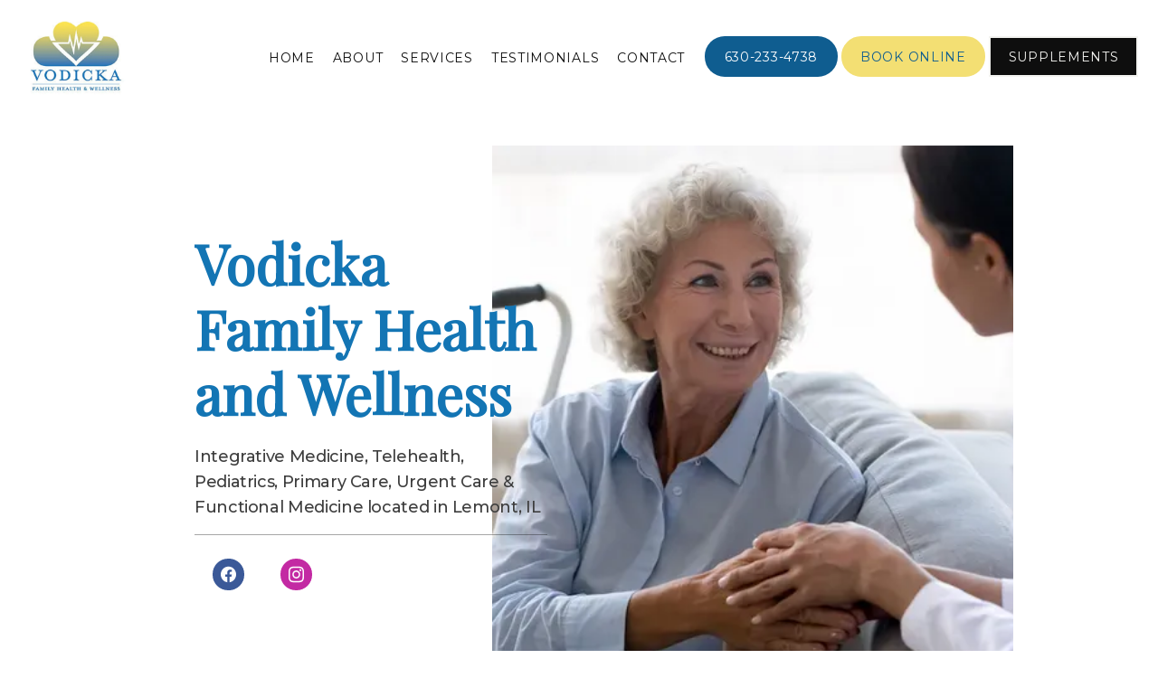

--- FILE ---
content_type: text/html
request_url: https://www.vodickafhw.com/
body_size: 88230
content:
<!DOCTYPE html>
		<html lang="en">
        <head>
            <!--
            IMC metadata START
            rootPage=[vbid-706b0e86-4c63-4a03-9e32-bb76a598cfdf-published]
            name=[Home]
            schemeVersion=[2]
            creationDate=[06-08-2024 18:46:42]
            clonedFromVBID=[vbid-706b0e86-4c63-4a03-9e32-bb76a598cfdf]
            creator=[3d451505-0d8c-4c97-af02-0f2ca652c14c]
            version=[dev]
            env=[prd]
            publishDate=[12-01-2026 23:31:45]
            Renderer=[Service API]
            IMC metadata END
            -->
						<!-- START meta data -->
            <meta charset="utf-8">
            <meta name="viewport" content="width=device-width, initial-scale=1, shrink-to-fit=no">
            
			<script type="application/ld+json">
				{"@context": "https://schema.org","@type": "Physician","@id":"https://www.vodickafhw.com/324add4b-a4a0-4627-a020-0529a3763a15","url":"https://www.vodickafhw.com","brand":{"name":["Vodicka Family Health and Wellness"]},"name":["Jessica Vodicka, FNP","Kim Sytsma"],"image":"","potentialAction":{"@type":"ReserveAction","target":{"@type":"EntryPoint","urlTemplate":"https://www.vodickafhw.com/schedule?utm_medium=markup","inLanguage":"en-US","actionPlatform":["https://schema.org\/DesktopWebPlatform","https://schema.org\/IOSPlatform","https://schema.org\/AndroidPlatform"]},"result":{"@type":"Reservation","name":"Book Online"}},"telephone":"630-233-4738","openingHours":["MON 9:00 AM - 3:00 PM","TUE 9:00 AM - 3:00 PM","WED 9:00 AM - 3:00 PM","THU 9:00 AM - 3:00 PM","FRI 9:00 AM - 3:00 PM","SAT Closed","SUN Closed"],"contactPoint":[{"@type":"ContactPoint","telephone":"630-233-4738","contactType":"reservations"},{"@type":"ContactPoint","telephone":"630-233-4738","contactType":"customer service"}],"address":{"@type":"PostalAddress","streetAddress":" 1233 State Street Suite 210","addressLocality":"Lemont","addressRegion":"IL","postalCode":"60439","addressCountry":"USA"},"priceRange":"Free Confidential Consultation"}
			</script>
            
            <meta name="theme-color" content="#000000">
            <link rel="canonical" href="https://www.vodickafhw.com" />
            <link rel="shortcut icon" href="/favicon.ico" />
						<link rel="preconnect" href="https://www.googletagmanager.com"><link rel="preconnect" href="https://sa1s3optim.patientpop.com">
						<link rel="dns-prefetch" href="https://www.googletagmanager.com"><link rel="dns-prefetch" href="https://sa1s3optim.patientpop.com"><link rel="dns-prefetch" href="https://www.google.com"><link rel="dns-prefetch" href="https://www.google-analytics.com"><link rel="dns-prefetch" href="https://www.facebook.com">
            
            <!-- Google Analytics -->
                <script async src="https://www.googletagmanager.com/gtag/js?id=G-CFFF94EMW4"></script>
                <script>
                window.dataLayer = window.dataLayer || [];
                function gtag(){dataLayer.push(arguments);}
                gtag('js', new Date());
                gtag('config', 'G-CFFF94EMW4');
                </script>
            <!-- End Google Analytics -->		
            <meta name="google-site-verification" content="NCwV4Vb68rWPP_YsJuzI3bqFj8V_LjGAGJ5MPjf8a0Q">
            
            <title>Vodicka Family Health and Wellness | Integrative Medicine, Telehealth, Primary Care Practice, Pediatrics, Urgent Care &amp; Functional Medicine located in Lemont, IL</title>
            
            <meta name="description" content="Trusted Integrative Medicine, Telehealth, Primary Care Practice, Pediatrics, Urgent Care &amp; Functional Medicine serving the patients of Lemont, IL. Contact us at 630-233-4738 or visit us at  1233 State Street, Suite 210, Lemont, IL 60439.">
            <meta name="monitor_key" content="7db9dd5f6a29153ba4251f0b8d1c1d43172dd0c7">
            <!-- END meta data -->
            <!-- START custom head code -->
            <script>

!function(){"use strict";var d=[];window.wm=window.wm||{};["initializeManager","registerWidget","broadcastMessage"].forEach(function(i){window.wm[i]=function(){for(var n,a,e,r=arguments.length,t=new Array(r),o=0;o<r;o++)t[o]=arguments[o];return a=(n={command:i,args:t}).command,e=n.args,void(window.WidgetManager&&window.WidgetManager[a]?window.WidgetManager[a].apply(null,e):d.push({command:a,args:e}))}});var n=document.createElement("script"),a=document.getElementsByTagName("script")[0];n.async=!0,n.src="".concat("https://d35hk7lgnvai11.cloudfront.net","/widgetManager.js?version=v2"),n.onload=function(){window.WidgetManager.setWidgetVersion(n.src),window.addEventListener("actionCall",function(n){return window.WidgetManager.widgetClick(n.detail.callParameter)}),d.forEach(function(n){var a=n.command,e=n.args;window.WidgetManager[a].apply(null,e)})},a.parentNode.insertBefore(n,a)}();

wm.initializeManager('324add4b-a4a0-4627-a020-0529a3763a15');

</script>

 

<script>

 wm.registerWidget('websites.widgets.webtotext-v1', {

  trigger: 'element-loaded',

  render: 'floating-element',

  trigger_key: '.webtotext-widget',

  elementId: 'floatingElement',

  elementClassName: 'floating-element',

  delay: 10 

 });

 </script>
						<!-- END custom head code -->
						
						<style>html{font-size:12px}@media only screen and (max-width: 680px){html{font-size:8px}}:root{--editor-menu-height: 0px;--menu-height: 0px;--popup-spacing: 0px;--stick-top-section-height: 0px;--gallery-content-box-margin: 0px;--dynamic-buttons-height: 0;--dynamic-menu-logo-height: 0}section{box-sizing:border-box;overflow:hidden;background-size:cover;background-repeat:no-repeat;background-position:center center}a{color:inherit;text-decoration:none}.website{padding:0;margin:0}.website section{margin-left:auto;margin-right:auto}.website section[data-position=popup]{--popup-spacing: 8vw;--popup-width: inherit;max-height:calc(100vh - var(--editor-menu-height) - var(--popup-spacing));width:var(--popup-width);min-width:var(--popup-width);max-width:var(--popup-width);position:fixed;top:0;left:0!important;transform:translate(calc(50vw - 50%),calc(50vh + var(--editor-menu-height)/2 - 50%))!important;z-index:1002;box-shadow:-3px 11px 200px #00000030;overflow-y:scroll}.website section[data-position=popup][data-section-width=stretched]{--popup-width: calc(100vw - var(--popup-spacing))}.website section[data-position=popup][data-section-width=boxed]{--popup-width: calc(70vw - var(--popup-spacing))}.website section[data-position=popup][data-section-width=boxed] .children{max-width:unset!important}.website section[data-position=popup]{display:none}.website section[data-position=popup].show-section{display:inherit}.website section[data-position=popup] article .pic-side img.pic{transform:scale(1)!important}.website section[data-position=stick-top]{position:fixed;top:var(--editor-menu-height);z-index:998}@media only screen and (max-width: 880px){.website section[data-position=popup],.website section[data-position=popup][data-section-width=boxed],.website section[data-position=popup][data-section-width=stretched]{overflow-y:auto}.website section[data-position=stick-top]{overflow-y:auto;max-height:40vh}}@media only screen and (max-width: 680px){.website section[data-position=popup],.website section[data-position=popup][data-section-width=boxed],.website section[data-position=popup][data-section-width=stretched]{--popup-spacing: 2vw;--popup-mobile-height: calc(100vh - var(--editor-menu-height) - var(--popup-spacing));--popup-width: calc(100vw - var(--popup-spacing));height:var(--popup-mobile-height);min-height:var(--popup-mobile-height)!important;max-height:var(--popup-mobile-height)}}.website section[data-height=fullscreen]{min-height:100vh!important}.website section[data-textalign=left] .section-item .text-side .buttons{align-items:inherit;text-align:inherit}.website section[data-textalign=left] .section-item .text-side{align-items:flex-start;text-align:left}.website section[data-blockstextalign=left] .section-header .text-side{align-items:flex-start;text-align:left}.website section[data-textalign=center] .section-item .text-side{text-align:center}.website section[data-textalign=left] .section-item .text-side .buttons{justify-content:flex-start}.website section[data-textalign=left] .section-item .text-side .buttons .element:nth-of-type(1){margin-left:0!important}.website section[data-textalign=center] .section-item .text-side .buttons{justify-content:center}.website section[data-textalign=right] .section-item .text-side .buttons{justify-content:flex-end}.website section[data-blockstextalign=center] .section-header .text-side{text-align:center}.website section[data-textalign=right] .section-item .text-side{align-items:flex-end;text-align:right}.website section[data-blockstextalign=right] .section-header .text-side{align-items:flex-end;text-align:right}.website section[data-verticalalign=top] article.section-item{justify-content:flex-start}.website section[data-verticalalign=center] article.section-item{justify-content:space-evenly}.website section[data-verticalalign=bottom] article.section-item{justify-content:flex-end}.website section[data-verticalalign=top] article.section-item .text-side{align-self:flex-start;justify-content:flex-start}.website section[data-verticalalign=stretch] article.section-item .text-side .buttons{flex-grow:1;align-content:flex-end}.website section[data-verticalalign=stretch][data-layoutclass^=right-center] article.section-item .text-side,.website section[data-verticalalign=stretch][data-layoutclass^=left-center] article.section-item .text-side,.website section[data-verticalalign=stretch][data-layoutclass^=middle-center] article.section-item .text-side{height:calc(100% - var(--gallery-content-box-margin) * 2)}.website section[data-verticalalign=center] article.section-item .text-side{align-self:center;justify-content:center}.website section[data-verticalalign=bottom] article.section-item .text-side{align-self:flex-end;justify-content:flex-end}.website section[data-blocksverticalalign=top] article.section-header{justify-content:flex-start}.website section[data-blocksverticalalign=center] article.section-header{justify-content:space-evenly}.website section[data-blocksverticalalign=bottom] article.section-header{justify-content:flex-end}.website section[data-blockshorizontalalign=left] article.section-header{align-items:flex-start}.website section[data-blockshorizontalalign=center] article.section-header{align-items:center}.website section[data-blockshorizontalalign=right] article.section-header{align-items:flex-end}.website section[data-layoutclass=middle-center][data-horizontalalign=left] article.section-item,.website section[data-layoutclass=middle-left][data-horizontalalign=left] article.section-item,.website section[data-layoutclass=middle-right][data-horizontalalign=left] article.section-item{align-items:flex-start}.website section[data-layoutclass=middle-center][data-horizontalalign=center] article.section-item,.website section[data-layoutclass=middle-left][data-horizontalalign=center] article.section-item,.website section[data-layoutclass=middle-right][data-horizontalalign=center] article.section-item{align-items:center}.website section[data-layoutclass=middle-center][data-horizontalalign=right] article.section-item,.website section[data-layoutclass=middle-left][data-horizontalalign=right] article.section-item,.website section[data-layoutclass=middle-left][data-horizontalalign=right] article.section-item,.website section[data-layoutclass=middle-right][data-horizontalalign=right] article.section-item{align-items:flex-end}.website section[data-horizontalalign=left] article.section-item .text-side{margin-right:auto!important}.website section[data-horizontalalign=center] article.section-item .text-side{margin-right:auto!important;margin-left:auto!important}.website section[data-horizontalalign=right] article.section-item .text-side{margin-left:auto!important}@media only screen and (max-width: 680px){.website section[data-horizontalalign=right] article.section-item .text-side,.website section[data-horizontalalign=left] article.section-item .text-side{margin-right:auto!important;margin-left:auto!important}}.website article{display:flex;flex-direction:column;align-items:center;justify-content:space-evenly;position:relative;box-sizing:border-box}section.fill-height{min-height:100vh!important}.website section .children{width:100%;min-height:inherit;position:relative;display:flex;flex-wrap:wrap;margin-left:auto;margin-right:auto;align-items:stretch;box-sizing:border-box}.website section[data-effectshover=hover-effect-1] article:not(.section-header) .pic-side img.pic{transition:all 1s cubic-bezier(.04,-.03,0,1.01)}.website section[data-effectshover=hover-effect-1] article:not(.section-header):hover .pic-side img.pic{transition:all 3s cubic-bezier(.04,-.03,0,1.01);transform:scale(1.2)}.website section[data-effectshover=hover-effect-2] article:not(.section-header){transition:box-shadow 1s cubic-bezier(.04,-.03,0,1.01);box-shadow:-1px 8px 14px #0000}.website section[data-effectshover=hover-effect-2] article:not(.section-header):hover{box-shadow:-1px 8px 14px #00000075}.website section[data-effectshover=hover-effect-3] article:not(.section-header){transition:transform 1s cubic-bezier(.04,-.03,0,1.01)}.website section[data-effectshover=hover-effect-3] article:not(.section-header):hover{transform:translateY(-3%)}.website section[data-effectshover=hover-effect-4] article:not(.section-header) .text-side{transition:opacity 1s cubic-bezier(.04,-.03,0,1.01);opacity:0}.website section[data-effectshover=hover-effect-4] article:not(.section-header):hover .text-side{opacity:1}.website section[data-effectshover=hover-effect-5] article:not(.section-header) .pic-side{transition:opacity 1s cubic-bezier(.04,-.03,0,1.01);opacity:0}.website section[data-effectshover=hover-effect-5] article:not(.section-header):hover .pic-side{opacity:1}.website section[data-effectshover=hover-effect-6] article:not(.section-header) .pic-side{transition:opacity 1s cubic-bezier(.04,-.03,0,1.01);opacity:1}.website section[data-effectshover=hover-effect-6] article:hover:not(.section-header) .pic-side{opacity:.4}.website section[data-effectshover=hover-effect-7] article:not(.section-header) .pic-side{transition:opacity 1s cubic-bezier(.04,-.03,0,1.01);opacity:.5}.website section[data-effectshover=hover-effect-7] article:not(.section-header):hover .pic-side{opacity:1}.website section[data-effecttext=text-effect-1] .text-side h1,.website section[data-effecttext=text-effect-1] .text-side h2,.website section[data-effecttext=text-effect-1] .text-side h3,.website section[data-effecttext=text-effect-1] .text-side h4{text-shadow:0px 3px 5px #00000038}.website section[data-effecttext=text-effect-2] .text-side{outline-offset:10px;outline:1px solid #cccccc7a}.website section[data-effecttext=text-effect-3] article:not(.section-header) .text-side:before{position:absolute;left:0;top:13px;width:100%;z-index:999;content:"";border-top:1px solid #cccccc7a}.website section[data-effecttext=text-effect-3] article:not(.section-header) .text-side:after{position:absolute;left:0;bottom:13px;width:100%;z-index:999;content:"";border-top:1px solid #cccccc7a}.website section[data-effecttext=text-effect-4] .text-side{mix-blend-mode:multiply}.website section[data-effecttext=text-effect-5] .text-side h1,.website section[data-effecttext=text-effect-5] .text-side h3,.website section[data-effecttext=text-effect-5] .text-side h4,.website section[data-effecttext=text-effect-5] .text-side h2{background-color:var(--theme-color-1)!important;padding:10px!important;color:var(--theme-color-2)!important}.website section[data-effecttext=text-effect-6] .text-side h1,.website section[data-effecttext=text-effect-6] .text-side h3,.website section[data-effecttext=text-effect-6] .text-side h4,.website section[data-effecttext=text-effect-6] .text-side h2{background-color:var(--theme-color-2)!important;padding:10px!important;color:var(--theme-color-1)!important}.website section[data-idleeffect=darken_gardient_30] article[data-itemmediatype=PIC] .pic-side:before{display:block;position:absolute;background-image:linear-gradient(to bottom,rgba(0,0,0,0) 70%,#0000007d 100%);height:100%;top:0;left:0;width:100%;content:"";z-index:1}.website section[data-imagefit="1_1"] article img.pic{object-fit:contain}@media only screen and (min-width: 680px){.website section[data-imagefit="1_1"] article img.pic{object-fit:scale-down}}.website section[data-imagefit=contain] article img.pic{object-fit:contain}.website section[data-imagefit=cover] article img.pic{object-fit:cover}.filter-preview{position:relative}.filter-preview.filter-1,.website section[data-imagefilter=filter-1] article[data-itemmediatype=PIC] img.pic{filter:brightness(100%)}.filter-preview.filter-2,.website section[data-imagefilter=filter-2] article[data-itemmediatype=PIC] img.pic{filter:brightness(80%)}.filter-preview.filter-3,.website section[data-imagefilter=filter-3] article[data-itemmediatype=PIC] img.pic{filter:brightness(60%)}.filter-preview.filter-4:after,.website section[data-imagefilter=filter-4] article[data-itemmediatype=PIC] .pic-side:before{display:block;position:absolute;background-image:linear-gradient(to bottom,rgba(0,0,0,0) 60%,#000000 100%);height:100%;top:0;left:0;width:100%;content:"";z-index:1;pointer-events:none}.filter-preview.filter-5:after,.website section[data-imagefilter=filter-5] article[data-itemmediatype=PIC] .pic-side:before{display:block;position:absolute;background-image:linear-gradient(to top,rgba(0,0,0,0) 60%,#000000 100%);height:100%;top:0;left:0;width:100%;content:"";z-index:1;pointer-events:none}.filter-preview.filter-6:after,.website section[data-imagefilter=filter-6] article[data-itemmediatype=PIC] .pic-side:before{display:block;position:absolute;background-image:linear-gradient(to left,rgba(0,0,0,0) 60%,#00000070 100%);height:100%;top:0;left:0;width:100%;content:"";z-index:1;pointer-events:none}.filter-preview.filter-7:after,.website section[data-imagefilter=filter-7] article[data-itemmediatype=PIC] .pic-side:before{display:block;position:absolute;background-image:linear-gradient(to right,rgba(0,0,0,0) 60%,#00000070 100%);height:100%;top:0;left:0;width:100%;content:"";z-index:1;pointer-events:none}.filter-preview.filter-8:after,.website section[data-imagefilter=filter-8] article[data-itemmediatype=PIC] .pic-side:before{display:block;position:absolute;background-image:linear-gradient(to top,rgba(255,255,255,0) 60%,#ffffff 100%);height:100%;top:0;left:0;width:100%;content:"";z-index:1;pointer-events:none}.filter-preview.filter-9:after,.website section[data-imagefilter=filter-9] article[data-itemmediatype=PIC] .pic-side:before{display:block;position:absolute;background-image:linear-gradient(to bottom,rgba(255,255,255,0) 60%,#ffffff 100%);height:100%;top:0;left:0;width:100%;content:"";z-index:1;pointer-events:none}.filter-preview.filter-10:after,.website section[data-imagefilter=filter-10] article[data-itemmediatype=PIC] .pic-side:before{display:block;position:absolute;background-image:linear-gradient(to left,rgba(255,255,255,0) 60%,#ffffff70 100%);height:100%;top:0;left:0;width:100%;content:"";z-index:1;pointer-events:none}.filter-preview.filter-11:after,.website section[data-imagefilter=filter-11] article[data-itemmediatype=PIC] .pic-side:before{display:block;position:absolute;background-image:linear-gradient(to right,rgba(255,255,255,0) 60%,#ffffff70 100%);height:100%;top:0;left:0;width:100%;content:"";z-index:1;pointer-events:none}.filter-preview.filter-12:after,.website section[data-imagefilter=filter-12] article[data-itemmediatype=PIC] .pic-side:before{display:block;position:absolute;background-image:linear-gradient(to right,rgba(255,255,255,0) 60%,#ffffff70 100%);height:100%;top:0;left:0;width:100%;content:"";z-index:1;pointer-events:none}.website section[data-imagescroll=normal] article .pic-side img.pic{height:100%!important;top:0!important}.website section[data-imagescroll=fixed] article .pic-side img.pic{min-height:100vh!important;height:100%!important}.website section[data-imagescroll=parallax] article .pic-side img.pic{min-height:100vh!important;height:100%!important}.website section[data-imagescroll=parallax] article[data-itemmediatype=MAP] .pic-side img,.website section[data-imagescroll=fixed] article[data-itemmediatype=MAP] .pic-side img{transform:none!important}.website section article .text-side{transition:all 2s cubic-bezier(.165,.84,.44,1)}.website section[data-effectentrance=entrance-effect-1] article[data-visible=false] .text-side{transition:none;transform:translate3d(0,50px,0);opacity:0}.website section[data-effectentrance=entrance-effect-1] article[data-visible=true] .text-side{transform:translateZ(0);opacity:1}.website section[data-effectentrance=entrance-effect-2] article[data-visible=false] .text-side{transition:none;transform:translate3d(-50px,0,0);opacity:0}.website section[data-effectentrance=entrance-effect-2] article[data-visible=true] .text-side{transform:translateZ(0);opacity:1}.website section[data-effectentrance=entrance-effect-3] article[data-visible=false] .text-side{transition:none;transform:translateZ(0);opacity:0}.website section[data-effectentrance=entrance-effect-3] article[data-visible=true] .text-side{transform:translateZ(0);opacity:1}.website section[data-effectentrance=entrance-effect-4] article .text-side div[data-elementtype=BUTTON],.website section[data-effectentrance=entrance-effect-4] article .text-side h1,.website section[data-effectentrance=entrance-effect-4] article .text-side h2,.website section[data-effectentrance=entrance-effect-4] article .text-side h4,.website section[data-effectentrance=entrance-effect-4] article .text-side h3{transition:all 2s cubic-bezier(.165,.84,.44,1)}.website section[data-effectentrance=entrance-effect-4] article[data-visible=false] .text-side h1,.website section[data-effectentrance=entrance-effect-4] article[data-visible=false] .text-side h2,.website section[data-effectentrance=entrance-effect-4] article[data-visible=false] .text-side h4,.website section[data-effectentrance=entrance-effect-4] article[data-visible=false] .text-side h3{transition:none;transform:translate3d(-500px,0,0);opacity:0}.website section[data-effectentrance=entrance-effect-4] article[data-visible=false] .text-side div[data-elementtype=BUTTON]{transform:translate3d(0,200px,0)}.website section[data-effectentrance=entrance-effect-4] article .text-side{overflow:hidden}.website section[data-effectentrance=entrance-effect-4] article[data-visible=true] .text-side div[data-elementtype=BUTTON],.website section[data-effectentrance=entrance-effect-4] article[data-visible=true] .text-side h4,.website section[data-effectentrance=entrance-effect-4] article[data-visible=true] .text-side h1,.website section[data-effectentrance=entrance-effect-4] article[data-visible=true] .text-side h2,.website section[data-effectentrance=entrance-effect-4] article[data-visible=true] .text-side h3{transform:translateZ(0);opacity:1}.website section[data-effectentrance=entrance-effect-5] article .text-side h1,.website section[data-effectentrance=entrance-effect-5] article .text-side h2,.website section[data-effectentrance=entrance-effect-5] article .text-side h3,.website section[data-effectentrance=entrance-effect-5] article .text-side h4{transition:all 2s cubic-bezier(.165,.84,.44,1);height:1em;overflow:hidden;word-break:break-all}body[data-ineditor=true] .website section[data-layoutclass=middle-center] article .text-side{transition:none}.website section[data-effectentrance=entrance-effect-5] article[data-visible=false] .text-side h1,.website section[data-effectentrance=entrance-effect-5] article[data-visible=false] .text-side h2,.website section[data-effectentrance=entrance-effect-5] article[data-visible=false] .text-side h3,.website section[data-effectentrance=entrance-effect-5] article[data-visible=false] .text-side h4{width:0%}.website section[data-effectentrance=entrance-effect-5] article[data-visible=true] .text-side h1,.website section[data-effectentrance=entrance-effect-5] article[data-visible=true] .text-side h2,.website section[data-effectentrance=entrance-effect-5] article[data-visible=true] .text-side h3,.website section[data-effectentrance=entrance-effect-5] article[data-visible=true] .text-side h4{width:100%}.website section article .pic-side{overflow:hidden}.website section[data-effectimage=image-effect-1] article[data-itemmediatype=PIC] .pic-side{transform:scale(.8)}.website section[data-effectimage=image-effect-2] article[data-itemmediatype=PIC] .pic-side{transform:rotate(10deg) scale(.9)}.website section[data-effectimage=image-effect-3] article[data-itemmediatype=PIC] .pic-side{transform:translate(-20%) scale(.9)}.website section[data-effectimage=image-effect-3] article[data-itemmediatype=PIC] .text-side{transform:translate(20%)!important}@media only screen and (max-width: 680px){.website section[data-effectimage=image-effect-3] article[data-itemmediatype=PIC] .pic-side{transform:translate(0) scale(1)!important}.website section[data-effectimage=image-effect-3] article[data-itemmediatype=PIC] .text-side{transform:translate(0)!important}}.website section[data-effectimage=image-effect-4] article[data-itemmediatype=PIC] .pic-side img.pic{mix-blend-mode:multiply}.website section[data-effectimage=image-effect-5] article[data-itemmediatype=PIC]:not(.section-header) .pic-side{min-height:initial!important;height:initial!important;overflow:inherit!important}.website section[data-effectimage=image-effect-5] article[data-itemmediatype=PIC]:not(.section-header){min-height:inherit!important}.website section[data-effectimage=image-effect-5][data-layoutclass=middle-center] article[data-itemmediatype=PIC]:not(.section-header):before{content:"";width:100%;padding-top:100%;position:relative}.website section[data-effectimage=image-effect-5][data-layoutclass=middle-center] article[data-itemmediatype=PIC]:not(.section-header) .text-side{position:absolute}.website section[data-effectimage=image-effect-5] article[data-itemmediatype=PIC]:not(.section-header) .pic-side:before{content:"";width:100%;padding:100% 0 0!important;position:relative}.website section[data-effectimage=image-effect-5] article[data-itemmediatype=PIC]:not(.section-header) .pic-side img.pic{position:absolute;border-radius:1500px;transform:scale(.9)}.website section[data-effectimage=image-effect-6] article[data-itemmediatype=PIC] .pic-side{transform:translate(10%) scale(.9);border:20px solid white}.website section[data-effectimage=image-effect-6] article[data-itemmediatype=PIC] .text-side{transform:translate(-10%)!important}@media only screen and (max-width: 480px){.website section[data-imagefilter=filter-4] article[data-itemmediatype=PIC] .pic-side:before{background-image:linear-gradient(to bottom,rgba(0,0,0,0) 0%,#000000 100%)}.website section[data-imagefilter=filter-5] article[data-itemmediatype=PIC] .pic-side:before{background-image:linear-gradient(to top,rgba(0,0,0,0) 0%,#000000 100%)}.website section[data-imagefilter=filter-6] article[data-itemmediatype=PIC] .pic-side:before{background-image:linear-gradient(to left,rgba(0,0,0,0) 0%,#00000070 100%)}.website section[data-imagefilter=filter-7] article[data-itemmediatype=PIC] .pic-side:before{background-image:linear-gradient(to right,rgba(0,0,0,0) 0%,#00000070 100%)}.website section[data-imagefilter=filter-8] article[data-itemmediatype=PIC] .pic-side:before{background-image:linear-gradient(to top,rgba(255,255,255,0) 0%,#ffffff 100%)}.website section[data-imagefilter=filter-9] article[data-itemmediatype=PIC] .pic-side:before{background-image:linear-gradient(to bottom,rgba(255,255,255,0) 0%,#ffffff 100%)}.website section[data-imagefilter=filter-10] article[data-itemmediatype=PIC] .pic-side:before{background-image:linear-gradient(to left,rgba(255,255,255,0) 0%,#ffffff70 100%)}.filter-preview.filter-11:after,.website section[data-imagefilter=filter-11] article[data-itemmediatype=PIC] .pic-side:before{background-image:linear-gradient(to right,rgba(255,255,255,0) 0%,#ffffff70 100%)}.website section[data-imagefilter=filter-12] article[data-itemmediatype=PIC] .pic-side:before{background-image:linear-gradient(to right,rgba(255,255,255,0) 0%,#ffffff70 100%)}}@media only screen and (max-width: 680px){.website section[data-effectimage=image-effect-6] article[data-itemmediatype=PIC] .pic-side{transform:translate(0) scale(.9);border:20px solid white}.website section[data-effectimage=image-effect-6] article[data-itemmediatype=PIC] .text-side{transform:translate(0)!important}}.hidden{display:none!important}.website section article .pic-side{z-index:1}.website section article .text-side{z-index:3}.rotate-180{transform:rotate(180deg)}
</style>
						<style>body{padding:0;margin:0}img{display:none}img[src]{display:inline-block}h1,h2,h3,h4,p,div[data-elementtype=TITLE],div[data-elementtype=SUBTITLE],div[data-elementtype=BODY]{font-smooth:auto;-webkit-font-smoothing:antialiased;-moz-osx-font-smoothing:auto;word-break:break-word}a[data-item-type=ANCHOR]{cursor:pointer}[data-elementtype=SUBTITLE] a,[data-elementtype=BODY] a{text-decoration:underline!important}div[data-elementtype=TITLE],div[data-elementtype=SUBTITLE],div[data-elementtype=BODY]{display:inline-block;padding:0;margin:0;font-weight:400;width:100%}h1{display:inline-block;padding:0;margin:0;font-weight:400}h2{display:inline-block;padding:0;font-weight:400}h3,h4{display:inline-block;padding:0;margin:0;font-weight:400}p{display:block;padding:0;margin:0;font-weight:400;max-width:500px}div[data-elementtype=BODY] p{max-width:initial}div[data-elementtype=BODY] h4,div[data-elementtype=BODY] h3,div[data-elementtype=BODY] h2,div[data-elementtype=BODY] h1{padding-left:0}h1:empty{display:none}h2:empty{display:none}h3:empty{display:none}p:empty{display:none}p[contenteditable=true],button[contenteditable=true],h3[contenteditable=true],h2[contenteditable=true],h1[contenteditable=true]{display:inline-block!important}img[src=""]{display:none}button:empty{display:none}.website{padding:0;margin:0}.text-side{display:flex;flex-direction:column;align-items:center;pointer-events:none}.text-side .buttons{flex-direction:initial;display:flex;align-items:center}.text-side:empty,.website article .text-side:empty{display:none}.text-side .buttons:empty{display:none}.element{pointer-events:auto}.links div{border:none;padding:5px 10px;margin:2px;outline:none;display:inline-block}div[data-elementtype=BUTTON],div[data-elementtype=BUTTON2],div[data-elementtype=BUTTON3]{display:inline-block!important;padding:10px 20px!important;margin:0 4px 0 0;font-weight:400;max-width:500px;overflow:hidden;text-overflow:ellipsis}hr[data-elementtype=DIVIDER]{height:2px;width:100%;border:none;background-color:var(--theme-color-1, #fff)}hr[data-elementtype=DIVIDER][data-variant=divider_variant_1]{height:1px}hr[data-elementtype=DIVIDER][data-variant=divider_variant_2]{height:2px}hr[data-elementtype=DIVIDER][data-variant=divider_variant_3]{height:5px;max-width:200px}hr[data-elementtype=DIVIDER][data-variant=divider_variant_4]{height:10px;width:10px}hr[data-elementtype=DIVIDER][data-variant=divider_variant_5]{height:20px;width:2px;transform:rotate(45deg)}img[data-elementtype=ICON]{height:80px;max-width:100%;min-width:60px;object-fit:contain!important}.buttons{margin-top:10px;flex-wrap:wrap}.button_preset_1,.button_preset_2,.button_preset_3{text-align:center}.website[menu-collapse=true] .top_menu .buttons .button_preset_1,.website[menu-collapse=true] .top_menu .buttons .button_preset_2,.website[menu-collapse=true] .top_menu .buttons .button_preset_3{display:flex;justify-content:center;align-content:center;flex-direction:column}div[data-variant=button_variant_1],div[data-variant=button_variant_2],div[data-variant=button_variant_3],div[data-variant=button_variant_4],div[data-variant=button_variant_5],div[data-variant=button_variant_6],div[data-variant=button_variant_7],div[data-variant=button_variant_8],div[data-variant=button_variant_9],div[data-variant=button_variant_10],div[data-variant=button_variant_11],div[data-variant=button_variant_12],div[data-variant=button_variant_13],div[data-variant=button_variant_14],div[data-variant=button_variant_15],div[data-variant=button_variant_16],div[data-variant=button_variant_17],div[data-variant=button_variant_18],div[data-variant=button_variant_19]{min-width:50px;border:1.5px solid;border-color:var(--button-color-preset-border-color)!important;padding:10px 20px!important;margin:5px!important;background-color:var(--button-color-preset-background-color)!important;color:var(--button-color-preset-color)!important;transition:background-color .3s cubic-bezier(.25,1,.5,1)}div[data-variant=button_variant_1]:hover,div[data-variant=button_variant_2]:hover,div[data-variant=button_variant_3]:hover,div[data-variant=button_variant_4]:hover,div[data-variant=button_variant_5]:hover,div[data-variant=button_variant_6]:hover,div[data-variant=button_variant_7]:hover,div[data-variant=button_variant_8]:hover,div[data-variant=button_variant_9]:hover,div[data-variant=button_variant_10]:hover,div[data-variant=button_variant_11]:hover,div[data-variant=button_variant_12]:hover,div[data-variant=button_variant_13]:hover,div[data-variant=button_variant_14]:hover,div[data-variant=button_variant_15]:hover,div[data-variant=button_variant_16]:hover,div[data-variant=button_variant_17]:hover,div[data-variant=button_variant_18]:hover,div[data-variant=button_variant_19]:hover{background-color:var(--button-color-preset-background-hover-color)!important;color:var(--button-color-preset-hover-color)!important}div[data-variant=button_variant_2]{border-color:transparent!important;box-shadow:-1px 3px 5px #0000000a}div[data-variant=button_variant_3]:hover,div[data-variant=button_variant_3]{border-color:transparent!important;background-color:transparent!important}div[data-variant=button_variant_5]{border-color:transparent!important;box-shadow:-1px 3px 5px #0000000a;position:relative;transition:all .3s cubic-bezier(.25,1,.5,1)}div[data-variant=button_variant_5]:hover{background-color:transparent!important}div[data-variant=button_variant_5]:after{content:"";display:block;bottom:0;height:0%;left:0;width:100%;position:absolute;background-color:var(--button-color-preset-background-hover-color)!important;transition:all .3s cubic-bezier(.25,1,.5,1);z-index:-1}div[data-variant=button_variant_5]:hover:after{height:100%}div[data-variant=button_variant_4]{border-width:2px!important;border-color:var(--button-color-preset-border-color)!important;background-color:transparent!important}div[data-variant=button_variant_4]:hover:after{height:100%}div[data-variant=button_variant_6]{border-radius:6px}div[data-variant=button_variant_7]{background-color:transparent!important;border-color:transparent!important}div[data-variant=button_variant_7]:after{content:"";width:0px;position:relative;bottom:0;height:2px;transform:translateY(6px);background-color:var(--button-color-preset-hover-color);display:block;transition:width .3s cubic-bezier(.25,1,.5,1)}div[data-variant=button_variant_7]:hover:after{width:100%}div[data-variant=button_variant_8]{border-radius:50px}div[data-variant=button_variant_9]{border-radius:50px;margin:5px!important;background-color:transparent!important;transition:all .3s cubic-bezier(.25,1,.5,1)}div[data-variant=button_variant_9]:hover{border-radius:50px;margin:5px!important;background-color:var(--button-color-preset-background-hover-color)!important;color:var(--button-color-preset-hover-color)!important;transition:all .3s cubic-bezier(.25,1,.5,1)}div[data-variant=button_variant_10]{border:2px solid;border-color:var(--button-color-preset-border-color)!important;border-radius:100px!important;width:50px!important;height:50px!important;padding:0!important;font-size:12px!important;background-color:var(--button-color-preset-background-color)!important;margin:5px!important;text-align:center!important;color:var(--button-color-preset-color)!important;display:flex!important;align-items:center;justify-content:center}div[data-variant=button_variant_11]{border-radius:50px}div[data-variant=button_variant_13],div[data-variant=button_variant_12]{background-color:var(--button-color-preset-background-color)!important;position:relative;font-family:Open Sans,sans-serif;font-size:12px;text-decoration:none;color:var(--button-color-preset-color)!important;border:solid 1px var(--button-color-preset-border-color)!important;background-image:-webkit-gradient(linear,left bottom,left top,color-stop(0,rgb(0 0 0 / 29%)),color-stop(1,rgb(255 255 255 / 28%)));box-shadow:inset 0 1px #fdfdfda3,0 1px #ffffff3b;border-radius:5px;min-width:50px;padding:10px 20px!important}div[data-variant=button_variant_13]{border-radius:50px}div[data-variant=button_variant_14]{background-color:#000;border-radius:0;min-width:50px;padding:10px 20px!important;background-color:var(--button-color-preset-background-color)!important}div[data-variant=button_variant_15]{border-radius:0;border-color:transparent!important;min-width:50px;padding:10px 20px 10px 0!important;color:var(--button-color-preset-color)!important;background-color:transparent!important}div[data-variant=button_variant_15]:hover{background-color:transparent!important}div[data-variant=button_variant_15]:after{content:"\2192";transform:translate(-5px);margin-left:10px;font-family:Arial;color:var(--button-color-preset-color)!important;display:inline-block;transition:all .3s cubic-bezier(.25,1,.5,1);background-color:transparent!important}div[data-variant=button_variant_15]:hover:after{content:"\2192";transform:translate(0);color:var(--button-color-preset-hover-color)!important;background-color:transparent!important}div[data-variant=button_variant_16]{border:2px solid;border-color:var(--button-color-preset-border-color)!important;border-radius:100px!important;width:50px!important;height:50px!important;padding:0!important;font-size:0px!important;background-color:var(--button-color-preset-background-color)!important;margin:5px!important;text-align:center!important;color:var(--button-color-preset-color)!important}div[data-variant=button_variant_16]:after{content:"\2192";position:relative;font-family:Arial;color:var(--button-color-preset-color)!important;font-size:20px!important;margin:0!important;padding:0!important;top:14px!important;letter-spacing:0em!important;line-height:1em!important;background-color:transparent!important}div[data-variant=button_variant_16]:hover:after{color:var(--button-color-preset-hover-color)!important}div[data-variant=button_variant_17]{border:none!important;border-radius:0!important;background-color:var(--button-color-preset-background-color)!important;padding:10px 20px!important;margin:5px!important;color:var(--button-color-preset-color)!important}div[data-variant=button_variant_17]:after{content:"\2192";position:relative;margin-left:10px;font-family:Arial;color:var(--button-color-preset-color)!important;font-size:20px!important;background-color:transparent!important}div[data-variant=button_variant_17]:hover:after{color:var(--button-color-preset-hover-color)!important}div[data-variant=button_variant_18]{display:flex!important;flex-direction:row-reverse!important;align-items:center;border:none!important;border-radius:0!important;background-color:var(--button-color-preset-background-color)!important;padding:10px 20px!important;margin:5px!important;color:var(--button-color-preset-color)!important}div[data-variant=button_variant_18]:after{content:"\2192";position:relative;margin-right:10px;font-family:Arial;color:var(--button-color-preset-color)!important;font-size:20px!important;padding-bottom:2px;background-color:transparent!important}div[data-variant=button_variant_18]:hover:after{color:var(--button-color-preset-hover-color)!important}div[data-variant=button_variant_19]{border:none!important;border-radius:100px!important;background-color:var(--button-color-preset-background-color)!important;padding:10px 20px!important;margin:5px!important;color:var(--button-color-preset-color)!important}div[data-variant=button_variant_19]:after{content:"\2192";position:relative;margin-left:10px;font-family:Arial;color:var(--button-color-preset-color)!important;font-size:20px!important;background-color:transparent!important}div[data-variant=button_variant_19]:hover:after{color:var(--button-color-preset-hover-color)!important}div[data-variant=button_variant_1_invert]{border-radius:0;min-width:50px;outline-offset:-2px!important;padding:10px 20px!important;outline:2px solid var(--button-color-preset-border-color)!important;background-color:var(--button-color-preset-background-color)!important;color:var(--button-color-preset-color)!important}div[data-variant=button_variant_1_accent]{border-radius:0;min-width:50px;border:0px solid var(--button-color-preset-border-color)!important;padding:10px 20px!important;background-color:var(--button-color-preset-background-color)!important;color:var(--button-color-preset-color)!important}div[data-variant=button_variant_1_accent]:hover{background-color:var(--button-color-preset-background-hover-color)!important;color:var(--button-color-preset-hover-color)!important}div[data-variant=button_variant_1_accent2]{border-radius:0;min-width:50px;padding:10px 20px!important;border:0px solid var(--theme-color-2)!important;background-color:var(--button-color-preset-background-color)!important;color:var(--button-color-preset-color)!important}div[data-variant=button_variant_1_accent2_semiround]{border-radius:5px;min-width:50px;padding:10px 20px!important;color:var(--button-color-preset-color)!important;background-color:var(--button-color-preset-background-color)!important}div[data-variant=button_variant_1_accent2_semiround_acc1]{border-radius:5px;min-width:50px;padding:10px 20px!important;border:2px solid var(--theme-color-2)!important;background-color:var(--button-color-preset-background-color)!important;color:var(--button-color-preset-color)!important}div[data-variant=button_variant_1_accent2_semiround_acc2]{border-radius:5px;min-width:50px;padding:10px 20px!important;border:0px solid var(--theme-color-1)!important;box-shadow:0 2px 2px #00000010;color:var(--button-color-preset-color)!important;background-color:var(--button-color-preset-background-color)!important}div[data-variant=button_variant_1_accent3],div[data-variant=button_variant_1_accent4]{border-radius:0;min-width:50px;border:0px solid var(--theme-color-6)!important;padding:10px 20px!important;background-color:var(--button-color-preset-background-color)!important;color:var(--button-color-preset-color)!important}div[data-variant=button_variant_2_invert]{border-radius:100px!important;min-width:50px;border:2px solid var(--theme-color-2)!important;padding:10px 20px!important;color:var(--button-color-preset-color)!important;background-color:var(--button-color-preset-background-color)!important}div[data-variant=button_variant_2_solid]{border-radius:100px!important;min-width:50px;border:0px solid var(--theme-color-2)!important;padding:10px 20px!important;color:var(--button-color-preset-color)!important;background-color:var(--button-color-preset-background-color)!important;box-shadow:0 2px 2px #00000010}div[data-variant=button_variant_2_solid_invert]{border-radius:100px!important;min-width:50px;border:0px solid var(--theme-color-1)!important;padding:10px 20px!important;color:var(--button-color-preset-color)!important;background-color:var(--button-color-preset-background-color)!important;box-shadow:0 2px 2px #00000010}div[data-elementtype=VIDEO]{overflow:hidden;position:relative;height:0}div[data-elementtype=VIDEO] iframe{left:0;top:0;height:100%;width:100%;position:absolute}.social{display:flex;flex-wrap:wrap}div[data-elementtype=SOCIAL]{width:25px;height:25px;box-sizing:border-box;display:flex}div[data-elementtype=SOCIAL] svg{width:80%;height:100%}div[data-elementtype=SOCIAL][data-socialtheme=social_theme_1] svg{fill:#b3b3b3}div[data-elementtype=SOCIAL][data-socialtheme=social_theme_2] svg{fill:#fff}div[data-elementtype=SOCIAL][data-socialtheme=social_theme_3] svg{fill:#000}div[data-elementtype=SOCIAL][data-socialtheme=social_theme_4]{background-color:#fff;border-radius:900px}div[data-elementtype=SOCIAL][data-socialtheme=social_theme_4] svg{fill:#000;position:relative;width:50%;height:100%;left:25%}div[data-elementtype=SOCIAL][data-socialtheme=social_theme_5]{background-color:#000;border-radius:900px}div[data-elementtype=SOCIAL][data-socialtheme=social_theme_5] svg{fill:#fff;position:relative;width:50%;height:100%;left:25%}div[data-elementtype=SOCIAL][data-socialtheme=social_theme_6]{background-color:#1e90ff;border-radius:900px}div[data-elementtype=SOCIAL][data-socialtheme=social_theme_6] svg{fill:#fff;position:relative;width:50%;height:100%;left:25%}div[data-elementtype=SOCIAL][data-socialtheme=social_theme_7]{background-color:#1e90ff;border-radius:0}div.facebook[data-elementtype=SOCIAL][data-socialtheme=social_theme_8]:before,div.facebook[data-elementtype=SOCIAL][data-socialtheme=social_theme_6],div.facebook[data-elementtype=SOCIAL][data-socialtheme=social_theme_7]{background-color:#3b5998}div.yelp[data-elementtype=SOCIAL][data-socialtheme=social_theme_8]:before,div.yelp[data-elementtype=SOCIAL][data-socialtheme=social_theme_6],div.yelp[data-elementtype=SOCIAL][data-socialtheme=social_theme_7]{background-color:#d32323}div.twitter[data-elementtype=SOCIAL][data-socialtheme=social_theme_8]:before,div.twitter[data-elementtype=SOCIAL][data-socialtheme=social_theme_6],div.twitter[data-elementtype=SOCIAL][data-socialtheme=social_theme_7]{background-color:#1da1f2}div.linkedin[data-elementtype=SOCIAL][data-socialtheme=social_theme_8]:before,div.linkedin[data-elementtype=SOCIAL][data-socialtheme=social_theme_6],div.linkedin[data-elementtype=SOCIAL][data-socialtheme=social_theme_7]{background-color:#007bb5}div.whatsapp[data-elementtype=SOCIAL][data-socialtheme=social_theme_8]:before,div.whatsapp[data-elementtype=SOCIAL][data-socialtheme=social_theme_6],div.whatsapp[data-elementtype=SOCIAL][data-socialtheme=social_theme_7]{background-color:#25d366}div.pinterest[data-elementtype=SOCIAL][data-socialtheme=social_theme_8]:before,div.pinterest[data-elementtype=SOCIAL][data-socialtheme=social_theme_6],div.pinterest[data-elementtype=SOCIAL][data-socialtheme=social_theme_7]{background-color:#bd081c}div.youtube[data-elementtype=SOCIAL][data-socialtheme=social_theme_8]:before,div.youtube[data-elementtype=SOCIAL][data-socialtheme=social_theme_6],div.youtube[data-elementtype=SOCIAL][data-socialtheme=social_theme_7]{background-color:red}div.instagram[data-elementtype=SOCIAL][data-socialtheme=social_theme_8]:before,div.instagram[data-elementtype=SOCIAL][data-socialtheme=social_theme_6],div.instagram[data-elementtype=SOCIAL][data-socialtheme=social_theme_7]{background-color:#c32aa3}div.vimeo[data-elementtype=SOCIAL][data-socialtheme=social_theme_8]:before,div.vimeo[data-elementtype=SOCIAL][data-socialtheme=social_theme_6],div.vimeo[data-elementtype=SOCIAL][data-socialtheme=social_theme_7]{background-color:#1ab7ea}div[data-elementtype=SOCIAL][data-socialtheme=social_theme_7] svg{fill:#fff;position:relative;width:50%;height:100%;left:25%}div[data-elementtype=SOCIAL][data-socialtheme=social_theme_8]{position:relative}div[data-elementtype=SOCIAL][data-socialtheme=social_theme_8]:before{content:"";background-color:red;width:100%;height:0%;position:absolute;bottom:0;transition:height .3s cubic-bezier(.25,1,.5,1)}div[data-elementtype=SOCIAL][data-socialtheme=social_theme_8]:hover:before{height:100%}div[data-elementtype=SOCIAL][data-socialtheme=social_theme_8] svg{fill:#fff;position:relative;width:50%;height:100%;left:25%}div[data-elementtype=RATING]{display:flex;flex-wrap:wrap;margin-left:0!important;margin-right:0!important}div[data-elementtype=RATING] div[data-ratingstars=full],div[data-elementtype=RATING] div[data-ratingstars=half],div[data-elementtype=RATING] div[data-ratingstars=empty]{width:20px;height:20px;background-position:center;background-size:contain}div[data-elementtype=RATING] div[data-ratingstars=full]{background-image:url("data:image/svg+xml,%3Csvg xmlns='http://www.w3.org/2000/svg' enable-background='new 0 0 24 24' viewBox='0 0 24 24' fill='black' width='18px' height='18px'%3E%3Cg%3E%3Cpath d='M0,0h24v24H0V0z' fill='none'/%3E%3Cpath d='M0,0h24v24H0V0z' fill='none'/%3E%3C/g%3E%3Cg%3E%3Cpath d='M12,17.27L18.18,21l-1.64-7.03L22,9.24l-7.19-0.61L12,2L9.19,8.63L2,9.24l5.46,4.73L5.82,21L12,17.27z'/%3E%3C/g%3E%3C/svg%3E")}div[data-elementtype=RATING] div[data-ratingstars=empty]{background-image:url("data:image/svg+xml,%3Csvg xmlns='http://www.w3.org/2000/svg' viewBox='0 0 24 24' fill='black' width='18px' height='18px'%3E%3Cpath d='M0 0h24v24H0V0z' fill='none'/%3E%3Cpath d='M22 9.24l-7.19-.62L12 2 9.19 8.63 2 9.24l5.46 4.73L5.82 21 12 17.27 18.18 21l-1.63-7.03L22 9.24zM12 15.4l-3.76 2.27 1-4.28-3.32-2.88 4.38-.38L12 6.1l1.71 4.04 4.38.38-3.32 2.88 1 4.28L12 15.4z'/%3E%3C/svg%3E")}div[data-elementtype=RATING] div[data-ratingstars=half]{background-image:url("data:image/svg+xml,%3Csvg xmlns='http://www.w3.org/2000/svg' viewBox='0 0 24 24' fill='black' width='18px' height='18px'%3E%3Cpath d='M0 0h24v24H0z' fill='none'/%3E%3Cpath d='M22 9.24l-7.19-.62L12 2 9.19 8.63 2 9.24l5.46 4.73L5.82 21 12 17.27 18.18 21l-1.63-7.03L22 9.24zM12 15.4V6.1l1.71 4.04 4.38.38-3.32 2.88 1 4.28L12 15.4z'/%3E%3C/svg%3E")}div[data-elementtype=RATING][data-variant=rating_variant_2] div[data-ratingstars=full]{background-image:url("data:image/svg+xml,%3Csvg xmlns='http://www.w3.org/2000/svg' enable-background='new 0 0 24 24' viewBox='0 0 24 24' fill='white' width='18px' height='18px'%3E%3Cg%3E%3Cpath d='M0,0h24v24H0V0z' fill='none'/%3E%3Cpath d='M0,0h24v24H0V0z' fill='none'/%3E%3C/g%3E%3Cg%3E%3Cpath d='M12,17.27L18.18,21l-1.64-7.03L22,9.24l-7.19-0.61L12,2L9.19,8.63L2,9.24l5.46,4.73L5.82,21L12,17.27z'/%3E%3C/g%3E%3C/svg%3E")}div[data-elementtype=RATING][data-variant=rating_variant_2] div[data-ratingstars=empty]{background-image:url("data:image/svg+xml,%3Csvg xmlns='http://www.w3.org/2000/svg' viewBox='0 0 24 24' fill='white' width='18px' height='18px'%3E%3Cpath d='M0 0h24v24H0V0z' fill='none'/%3E%3Cpath d='M22 9.24l-7.19-.62L12 2 9.19 8.63 2 9.24l5.46 4.73L5.82 21 12 17.27 18.18 21l-1.63-7.03L22 9.24zM12 15.4l-3.76 2.27 1-4.28-3.32-2.88 4.38-.38L12 6.1l1.71 4.04 4.38.38-3.32 2.88 1 4.28L12 15.4z'/%3E%3C/svg%3E")}div[data-elementtype=RATING][data-variant=rating_variant_2] div[data-ratingstars=half]{background-image:url("data:image/svg+xml,%3Csvg xmlns='http://www.w3.org/2000/svg' viewBox='0 0 24 24' fill='white' width='18px' height='18px'%3E%3Cpath d='M0 0h24v24H0z' fill='none'/%3E%3Cpath d='M22 9.24l-7.19-.62L12 2 9.19 8.63 2 9.24l5.46 4.73L5.82 21 12 17.27 18.18 21l-1.63-7.03L22 9.24zM12 15.4V6.1l1.71 4.04 4.38.38-3.32 2.88 1 4.28L12 15.4z'/%3E%3C/svg%3E")}div[data-elementtype=RATING][data-variant=rating_variant_3] div[data-ratingstars=full]{background-image:url("data:image/svg+xml,%3Csvg xmlns='http://www.w3.org/2000/svg' enable-background='new 0 0 24 24' viewBox='0 0 24 24' fill='white' width='18px' height='18px'%3E%3Cg%3E%3Cpath d='M0,0h24v24H0V0z' fill='none'/%3E%3Cpath d='M0,0h24v24H0V0z' fill='none'/%3E%3C/g%3E%3Cg%3E%3Cpath d='M12,17.27L18.18,21l-1.64-7.03L22,9.24l-7.19-0.61L12,2L9.19,8.63L2,9.24l5.46,4.73L5.82,21L12,17.27z'/%3E%3C/g%3E%3C/svg%3E")}div[data-elementtype=RATING][data-variant=rating_variant_3] div[data-ratingstars=empty]{background-image:url("data:image/svg+xml,%3Csvg xmlns='http://www.w3.org/2000/svg' viewBox='0 0 24 24' fill='white' width='18px' height='18px'%3E%3Cpath d='M0 0h24v24H0V0z' fill='none'/%3E%3Cpath d='M22 9.24l-7.19-.62L12 2 9.19 8.63 2 9.24l5.46 4.73L5.82 21 12 17.27 18.18 21l-1.63-7.03L22 9.24zM12 15.4l-3.76 2.27 1-4.28-3.32-2.88 4.38-.38L12 6.1l1.71 4.04 4.38.38-3.32 2.88 1 4.28L12 15.4z'/%3E%3C/svg%3E")}div[data-elementtype=RATING][data-variant=rating_variant_3] div[data-ratingstars=half]{background-image:url("data:image/svg+xml,%3Csvg xmlns='http://www.w3.org/2000/svg' viewBox='0 0 24 24' fill='white' width='18px' height='18px'%3E%3Cpath d='M0 0h24v24H0z' fill='none'/%3E%3Cpath d='M22 9.24l-7.19-.62L12 2 9.19 8.63 2 9.24l5.46 4.73L5.82 21 12 17.27 18.18 21l-1.63-7.03L22 9.24zM12 15.4V6.1l1.71 4.04 4.38.38-3.32 2.88 1 4.28L12 15.4z'/%3E%3C/svg%3E")}div[data-elementtype=RATING][data-variant=rating_variant_3] div{background-color:green;box-sizing:border-box;background-size:80%;background-repeat:no-repeat;margin:1px;padding:3px}div[data-elementtype=RATING][data-variant=rating_variant_4] div[data-ratingstars=full]{background-image:url("data:image/svg+xml,%3Csvg xmlns='http://www.w3.org/2000/svg' enable-background='new 0 0 24 24' viewBox='0 0 24 24' fill='white' width='18px' height='18px'%3E%3Cg%3E%3Cpath d='M0,0h24v24H0V0z' fill='none'/%3E%3Cpath d='M0,0h24v24H0V0z' fill='none'/%3E%3C/g%3E%3Cg%3E%3Cpath d='M12,17.27L18.18,21l-1.64-7.03L22,9.24l-7.19-0.61L12,2L9.19,8.63L2,9.24l5.46,4.73L5.82,21L12,17.27z'/%3E%3C/g%3E%3C/svg%3E")}div[data-elementtype=RATING][data-variant=rating_variant_4] div[data-ratingstars=empty]{background-image:url("data:image/svg+xml,%3Csvg xmlns='http://www.w3.org/2000/svg' viewBox='0 0 24 24' fill='white' width='18px' height='18px'%3E%3Cpath d='M0 0h24v24H0V0z' fill='none'/%3E%3Cpath d='M22 9.24l-7.19-.62L12 2 9.19 8.63 2 9.24l5.46 4.73L5.82 21 12 17.27 18.18 21l-1.63-7.03L22 9.24zM12 15.4l-3.76 2.27 1-4.28-3.32-2.88 4.38-.38L12 6.1l1.71 4.04 4.38.38-3.32 2.88 1 4.28L12 15.4z'/%3E%3C/svg%3E")}div[data-elementtype=RATING][data-variant=rating_variant_4] div[data-ratingstars=half]{background-image:url("data:image/svg+xml,%3Csvg xmlns='http://www.w3.org/2000/svg' viewBox='0 0 24 24' fill='white' width='18px' height='18px'%3E%3Cpath d='M0 0h24v24H0z' fill='none'/%3E%3Cpath d='M22 9.24l-7.19-.62L12 2 9.19 8.63 2 9.24l5.46 4.73L5.82 21 12 17.27 18.18 21l-1.63-7.03L22 9.24zM12 15.4V6.1l1.71 4.04 4.38.38-3.32 2.88 1 4.28L12 15.4z'/%3E%3C/svg%3E")}div[data-elementtype=RATING][data-variant=rating_variant_4] div{background-color:gold;box-sizing:border-box;background-size:80%;background-repeat:no-repeat;margin:1px;padding:3px}div[data-elementtype=RATING][data-variant=rating_variant_5] div[data-ratingstars=full]{background-image:url("data:image/svg+xml,%3Csvg xmlns='http://www.w3.org/2000/svg' enable-background='new 0 0 24 24' viewBox='0 0 24 24' fill='gold' width='18px' height='18px'%3E%3Cg%3E%3Cpath d='M0,0h24v24H0V0z' fill='none'/%3E%3Cpath d='M0,0h24v24H0V0z' fill='none'/%3E%3C/g%3E%3Cg%3E%3Cpath d='M12,17.27L18.18,21l-1.64-7.03L22,9.24l-7.19-0.61L12,2L9.19,8.63L2,9.24l5.46,4.73L5.82,21L12,17.27z'/%3E%3C/g%3E%3C/svg%3E")}div[data-elementtype=RATING][data-variant=rating_variant_5] div[data-ratingstars=empty]{background-image:url("data:image/svg+xml,%3Csvg xmlns='http://www.w3.org/2000/svg' viewBox='0 0 24 24' fill='gold' width='18px' height='18px'%3E%3Cpath d='M0 0h24v24H0V0z' fill='none'/%3E%3Cpath d='M22 9.24l-7.19-.62L12 2 9.19 8.63 2 9.24l5.46 4.73L5.82 21 12 17.27 18.18 21l-1.63-7.03L22 9.24zM12 15.4l-3.76 2.27 1-4.28-3.32-2.88 4.38-.38L12 6.1l1.71 4.04 4.38.38-3.32 2.88 1 4.28L12 15.4z'/%3E%3C/svg%3E")}div[data-elementtype=RATING][data-variant=rating_variant_5] div[data-ratingstars=half]{background-image:url("data:image/svg+xml,%3Csvg xmlns='http://www.w3.org/2000/svg' viewBox='0 0 24 24' fill='gold' width='18px' height='18px'%3E%3Cpath d='M0 0h24v24H0z' fill='none'/%3E%3Cpath d='M22 9.24l-7.19-.62L12 2 9.19 8.63 2 9.24l5.46 4.73L5.82 21 12 17.27 18.18 21l-1.63-7.03L22 9.24zM12 15.4V6.1l1.71 4.04 4.38.38-3.32 2.88 1 4.28L12 15.4z'/%3E%3C/svg%3E")}div[data-elementtype=BODY] div,div[data-elementtype=BODY] p:empty,div[data-elementtype=BODY] p{white-space:pre-wrap;display:inline-block;width:100%}.element[data-elementtype=BODY] p{padding-top:20px}.element[data-elementtype=BODY] h2,.element[data-elementtype=BODY] h3{padding-top:30px}img[data-attribute-image-s]{width:300px;max-height:inherit}img[data-attribute-image-m]{width:500px;max-height:inherit}img[data-attribute-image-wide]{width:700px;max-height:inherit}.maps-info-window_container{line-height:1.35;overflow:hidden;white-space:nowrap;display:flex;flex-direction:column;max-width:282px;background-color:#fff}.maps-info-window_img{flex:1;max-height:140px;display:flex;overflow:hidden}.maps-info-window_img img{max-height:140px;width:100%;object-fit:cover;margin:auto}@media only screen and (max-width: 800px){.maps-info-window_img,.maps-info-window_img img{max-height:100px}}.maps-info-window_name{font-weight:700;color:#000;padding-top:10px;white-space:normal}.maps-info-window_address{opacity:1;color:gray;white-space:normal}.maps-info-window_buttons{display:flex;flex-direction:row;padding-top:10px;outline:none!important}.maps-info-window_call-button{background-color:var(--multimap-color-button-background-color);color:var(--multimap-color-button-color);border:1px solid #00000029!important;outline:none!important}.maps-info-window_call-button:hover{background-color:var(--multimap-color-button-background-hover-color);color:var(--multimap-color-button-hover-color);border:1px solid #00000029!important;outline:none!important}.maps-info-window_call-button,.maps-info-window_call-button a{border-radius:5px;opacity:1;display:flex;flex:5;outline:none!important}.maps-info-window_phone-svg{display:flex;padding:5px}.maps-info-window_call-button svg{fill:#fff;margin:auto}.maps-info-window_phone-number{margin:auto;padding:5px;display:flex;flex-direction:row;width:100%}.maps-info-window_phone-number .maps-info-window_phone-icon{margin:auto 0;flex:0}.maps-info-window_phone-number svg{padding-top:3px;padding-left:6px}.maps-info-window_phone-number .maps-info-window_phone-text{margin:auto 10px;flex:1;text-align:center}.maps-info-window_navigate-button svg{fill:var(--multimap-color-title-color)!important}.maps-info-window_navigate-button{display:flex;padding:0 0 0 15px;flex:1}.maps-info-window_navigate-button a{margin:auto;display:flex}.maps-info-window_navigate-button a svg{fill:#656565!important;margin:auto}.multimap-map-container{flex:1;background-color:#fff}.multimap-container[data-variant=map_variant_1] .multimap-controls{display:flex;flex-direction:column;position:absolute;top:0;left:0;height:100%;width:220px;z-index:2}.multimap-container[data-variant=map_variant_1] .multimap-controls .multimap-controls-prev-scroller .multimap-controls-prev-scroller-button.up,.multimap-container[data-variant=map_variant_1] .multimap-controls .multimap-controls-next-scroller .multimap-controls-next-scroller-button.down{display:block!important}.multimap-container[data-variant=map_variant_2]{display:flex;flex-direction:column-reverse}.multimap-container[data-variant=map_variant_2] .multimap-controls{background-color:var(--multimap-color-background-color);flex-direction:row}.multimap-container[data-variant=map_variant_2] .multimap-controls .multimap-controls-prev-scroller .multimap-controls-prev-scroller-button.left,.multimap-container[data-variant=map_variant_2] .multimap-controls .multimap-controls-next-scroller .multimap-controls-next-scroller-button.right{display:block!important}.multimap-container[data-variant=map_variant_3] .multimap-controls{flex-direction:column;background-color:var(--multimap-color-background-color)}.multimap-container[data-variant=map_variant_3] .multimap-controls .multimap-controls-prev-scroller .multimap-controls-prev-scroller-button.up,.multimap-container[data-variant=map_variant_3] .multimap-controls .multimap-controls-next-scroller .multimap-controls-next-scroller-button.down{display:block!important}.multimap-container[data-variant=map_variant_4]{display:flex;flex-direction:column}.multimap-container[data-variant=map_variant_4] .multimap-controls{display:flex;flex-direction:row}.multimap-container[data-variant=map_variant_4] .multimap-controls{background-color:var(--multimap-color-background-color)}.multimap-container[data-variant=map_variant_4] .multimap-controls .multimap-controls-prev-scroller .multimap-controls-prev-scroller-button.left,.multimap-container[data-variant=map_variant_4] .multimap-controls .multimap-controls-next-scroller .multimap-controls-next-scroller-button.right{display:block!important}.multimap-container .multimap-controls{display:flex;overflow:hidden}.multimap-container .multimap-controls-item-container-wrapper-outer{display:block;flex:1;overflow:hidden;position:relative}.multimap-container .vertical .multimap-controls-item-container-wrapper{width:100%;transition:left .3s cubic-bezier(.25,1,.5,1)}.multimap-container .horizontal .multimap-controls-item-container-wrapper{transition:left .3s cubic-bezier(.25,1,.5,1);height:100%}.multimap-container .multimap-controls-item-container-wrapper{display:inline-block}.multimap-container .multimap-controls-item-container{height:100%;white-space:nowrap}.multimap-container .vertical .multimap-controls-item-container{display:flex;flex-direction:column}.multimap-container .vertical .multimap-controls-item{width:100%;border:1px solid #6f6f6f24;border-top:none}.multimap-container[data-variant=map_variant_1] .multimap-controls-item{margin:10px 10px 0;background-color:var(--multimap-color-background-color);width:calc(100% - 20px)}.multimap-container .horizontal .multimap-controls-item-container{display:flex;flex-direction:row}.multimap-container .horizontal .multimap-controls-item{width:220px;border:1px solid #6f6f6f24;border-left:none}.multimap-container.mobile .multimap-controls{min-height:110px}.multimap-container .multimap-controls-item{display:inline-block;line-height:1.35;overflow:hidden;padding:20px;box-sizing:border-box}.multimap-container .multimap-controls-item:hover{border-radius:0;cursor:pointer;border-left:5px solid var(--multimap-color-accent-color);padding-left:16px;box-shadow:-1px 1px 4px 1px #00000017}.multimap-controls-item.control-selected{border-left:5px solid var(--multimap-color-accent-color)!important;padding-left:16px!important}.multimap-container .multimap-controls-item-name{padding:5px;font-size:14px!important;font-weight:700!important;white-space:normal!important;letter-spacing:0px!important;color:var(--multimap-color-title-color)}.multimap-container .multimap-controls-item-address{padding:0 5px;white-space:normal;color:var(--multimap-color-color);font-size:12px!important;font-weight:400!important;white-space:normal!important;letter-spacing:0px!important}.multimap-container .multimap-controls-item-phone{padding:5px;white-space:normal;color:var(--multimap-color-color);font-size:12px!important;font-weight:400!important;white-space:normal!important;letter-spacing:0px!important}.multimap-container .multimap-map{display:flex;flex:5}.multimap-controls-prev-scroller.clickable:hover,.multimap-controls-next-scroller.clickable:hover{background-color:var(--multimap-color-button-background-hover-color);color:var(--multimap-color-button-hover-color)}.multimap-controls-prev-scroller,.multimap-controls-next-scroller{display:flex;fill:#b3b3b3;background-color:#8484840d}.multimap-controls-prev-scroller.hidden,.multimap-controls-next-scroller.hidden{display:none}.multimap-controls-prev-scroller.clickable,.multimap-controls-next-scroller.clickable{fill:#000;cursor:pointer}.multimap-controls-prev-scroller-button,.multimap-controls-next-scroller-button{margin:auto}.gm-style{overflow-anchor:none}.gm-style iframe+div{border:none!important}.gm-style iframe+a{border:none!important}.gm-style iframe+span{border:none!important}.gm-style *:focus{outline:none!important}.gm-style .gm-style-iw.gm-style-iw-c{padding:15px 14px 12px 13px!important;overflow:scroll}.gm-style .gm-style-iw-d{display:inline}.clamping{display:-webkit-box!important;-webkit-box-orient:vertical;overflow:hidden!important;margin-bottom:35px!important;-webkit-line-clamp:var(--clamp-lines)}.clamping *{display:contents!important}.unclamper{pointer-events:all;position:relative;top:-25px;cursor:pointer;opacity:.7;height:0px;font-size:14px}.unclamper.hidden{display:none}.unclamper:hover{opacity:1}
</style>
						<style>.website section[data-arrangergallerycols="2"] article{width:50%}.website section[data-arrangergallerycols="3"] article{width:33.33333333333%}.website section[data-arrangergallerycols="4"] article{width:25%}@media only screen and (max-width: 680px){.website section[data-layoutclass=right-center] article .pic-side,.website section[data-layoutclass=right-right] article .pic-side,.website section[data-layoutclass=right-left] article .pic-side,.website section[data-layoutclass=left-center] article .pic-side,.website section[data-layoutclass=left-right] article .pic-side,.website section[data-layoutclass=left-left] article .pic-side,.website section[data-layoutclass=top-center] article .pic-side,.website section[data-layoutclass=top-left] article .pic-side,.website section[data-layoutclass=top-right] article .pic-side,.website section[data-layoutclass=bottom-left] article .pic-side,.website section[data-layoutclass=bottom-right] article .pic-side,.website section[data-layoutclass=bottom-center] article .pic-side{min-height:var(--arranger-item-min-height, 250px)!important}.website section[data-layoutclass=middle-left]:not[data-arranger=flex] article,.website section[data-layoutclass=middle-right]:not[data-arranger=flex] article,.website section[data-layoutclass=middle-center]:not[data-arranger=flex] article,.website section[data-layoutclass=middle-left]:not[data-arranger=carousel] article,.website section[data-layoutclass=middle-right]:not[data-arranger=carousel] article,.website section[data-layoutclass=middle-center]:not[data-arranger=carousel] article{min-height:250px!important}}@media only screen and (max-width: 850px){.website section[data-arrangergallerycols="10"]:not([data-arranger="carousel"]) article,.website section[data-arrangergallerycols="9"]:not([data-arranger="carousel"]) article,.website section[data-arrangergallerycols="8"]:not([data-arranger="carousel"]) article,.website section[data-arrangergallerycols="7"]:not([data-arranger="carousel"]) article,.website section[data-arrangergallerycols="6"]:not([data-arranger="carousel"]) article,.website section[data-arrangergallerycols="5"]:not([data-arranger="carousel"]) article,.website section[data-arrangergallerycols="4"]:not([data-arranger="carousel"]) article{width:25%!important;flex-grow:1}}@media only screen and (max-width: 680px){.website section[data-arrangergallerycols="10"]:not([data-arranger="carousel"]) article,.website section[data-arrangergallerycols="9"]:not([data-arranger="carousel"]) article,.website section[data-arrangergallerycols="8"]:not([data-arranger="carousel"]) article,.website section[data-arrangergallerycols="7"]:not([data-arranger="carousel"]) article,.website section[data-arrangergallerycols="6"]:not([data-arranger="carousel"]) article,.website section[data-arrangergallerycols="5"]:not([data-arranger="carousel"]) article,.website section[data-arrangergallerycols="4"]:not([data-arranger="carousel"]) article{width:40%!important;flex-grow:1}.website section[data-arrangergallerycols="3"]:not([data-arranger="carousel"]) article,.website section[data-arrangergallerycols="2"]:not([data-arranger="carousel"]) article{width:50%!important;flex-grow:1}}@media only screen and (max-width: 480px){.website section[data-layoutclass=middle-center] article,.website section[data-layoutclass=middle-left] article,.website section[data-layoutclass=middle-right] article{min-height:20vw}.website section[data-arrangergallerycols="8"]:not([data-arranger="carousel"]) article,.website section[data-arrangergallerycols="7"]:not([data-arranger="carousel"]) article,.website section[data-arrangergallerycols="6"]:not([data-arranger="carousel"]) article,.website section[data-arrangergallerycols="5"]:not([data-arranger="carousel"]) article,.website section[data-arrangergallerycols="4"]:not([data-arranger="carousel"]) article,.website section[data-arrangergallerycols="3"]:not([data-arranger="carousel"]) article,.website section[data-arrangergallerycols="2"]:not([data-arranger="carousel"]) article{width:100%!important;flex-grow:1}}.website section[data-arrangergallerycols="5"]:not([data-arranger="carousel"]) article{width:20%}.website section{position:relative;width:100%;min-height:0}.website section[data-layouttype=menu]{min-height:auto}.website section .children{width:100%;min-height:inherit;position:relative;display:flex;flex-wrap:wrap;margin-left:auto;margin-right:auto;align-items:flex-start}.website section .children .section-children{width:100%;min-height:inherit;position:relative;display:flex;flex-wrap:wrap;margin-left:auto;margin-right:auto}.website section[data-arranger=carousel] article.section-header,.website section[data-arranger=matrix] article.section-header{width:100%!important;min-height:0!important;height:inherit!important}@media only screen and (min-width: 880px){.website section[data-headerposition=right],.website section[data-headerposition=left]{display:flex;align-items:flex-start}.website section[data-headerposition=right] .children .section-children,.website section[data-headerposition=left] .children .section-children{width:70%!important}.website section[data-headerposition=right] article.section-header,.website section[data-headerposition=left] article.section-header{width:calc(30% - var(--arranger-item-spacing) - var(--arranger-item-spacing))!important;margin-right:0!important;margin-bottom:0!important}.website section[data-blocksverticalalign=bottom][data-headerposition=right] article.section-header,.website section[data-blocksverticalalign=bottom][data-headerposition=left] article.section-header{align-self:flex-end}.website section[data-blocksverticalalign=center][data-headerposition=right] article.section-header,.website section[data-blocksverticalalign=center][data-headerposition=left] article.section-header{align-self:center}.website section[data-blocksverticalalign=top][data-headerposition=right] article.section-header,.website section[data-blocksverticalalign=top][data-headerposition=left] article.section-header{align-self:flex-start}.website section[data-headerposition=left] .children{flex-direction:row}.website section[data-headerposition=right] .children{flex-direction:row-reverse}.website section[data-arranger=carousel][data-headerposition=right] article.section-header,.website section[data-arranger=carousel][data-headerposition=left] article.section-header{width:calc(30% - var(--arranger-item-spacing, 0px) - var(--arranger-item-spacing, 0px))!important}.website section[data-arranger=carousel][data-headerposition=right] .children .glide,.website section[data-arranger=carousel][data-headerposition=left] .children .glide{overflow:hidden;width:calc(70% - var(--carousel-arrows-padding))!important;padding:0 calc(calc(2 * var(--original-carousel-gap) + var(--carousel-arrows-padding)) * var(--carousel-arrows-outside));margin:0 auto}.website section[data-arranger=carousel][data-headerposition=right] .children .glide .glide__track .glide__arrows.arrows-outside .glide__arrow--left,.website section[data-arranger=carousel][data-headerposition=left] .children .glide .glide__track .glide__arrows.arrows-outside .glide__arrow--left{left:0}.website section[data-arranger=carousel][data-headerposition=right] .children .glide .glide__track .glide__arrows.arrows-outside .glide__arrow--right,.website section[data-arranger=carousel][data-headerposition=left] .children .glide .glide__track .glide__arrows.arrows-outside .glide__arrow--right{right:0}.website section[data-arranger=carousel][data-headerposition=right] .children .section-header,.website section[data-arranger=carousel][data-headerposition=left] .children .section-header{margin-bottom:0}.website section[data-arranger=carousel][data-headerposition=right] .children .glide .glide__track,.website section[data-arranger=carousel][data-headerposition=left] .children .glide .glide__track{display:grid}.website section[data-arranger=carousel][data-headerposition=right] .children .section-children,.website section[data-arranger=carousel][data-headerposition=left] .children .section-children{width:auto!important}.website section[data-arranger=carousel][data-headerposition=left] .children{flex-direction:row}.website section[data-arranger=carousel][data-headerposition=right] .children{flex-direction:row-reverse}}.website section[data-arranger=matrix] article.pic-side{display:none}.website section[data-arrangersubtype=mazonite] article{min-height:min-content;justify-content:end;display:inline-block;position:absolute}.website section[data-arrangersubtype=mazonite][data-layoutclass=bottom-center] article.section-item .pic-side{flex-grow:0}.website section[data-arrangersubtype=mazonite] article .pic-side img{height:auto;position:relative}.website section[data-arrangersubtype=mazonite] .children{display:flex;flex-flow:column wrap;max-width:100%}.website section[data-arrangersubtype=mazonite] article{flex:1 0 auto;overflow:hidden}section[data-arranger=flex] article{flex:0 0 100%;overflow:hidden;min-height:inherit}section[data-arranger=carousel] article{flex:none;overflow:hidden}.website section[data-arranger=carousel] .children,.website section[data-arranger=flex] .children{overflow:hidden;flex-wrap:nowrap}.website section[data-arranger=carousel] .children,.website section[data-is-slide-section=true] .children{flex-direction:column}.website section[data-arranger=carousel] .children .section-header{align-self:center}.website section[data-arranger=flex] .children .section-children{overflow:hidden;flex-wrap:nowrap}.website section[data-arranger=carousel] .children .section-children{flex-wrap:nowrap}.website section[data-arranger=flex] article.slide-animation{transition:transform 1s cubic-bezier(.165,.84,.44,1)}.website section[data-arranger=flex] article.fade-animation{position:absolute;inset:0;z-index:-1;display:none}.website section[data-is-slide-section=false] article.slide-animation{transform:translate(0)!important}.website section[data-is-slide-section=true] article.fade-animation{transform:translate(0)!important}@keyframes fadeOut{0%{opacity:1}to{opacity:0}}@keyframes fadeIn{0%{opacity:.1}to{opacity:1}}.website section[data-arranger=flex] article.fade-animation.prev-visible-slide{z-index:2;display:inherit;animation-name:fadeOut;animation-fill-mode:forwards;animation-timing-function:ease-in-out}.website section[data-arranger=flex] article.fade-animation.visible-slide{z-index:3;position:relative;display:inherit;animation-name:fadeIn;animation-fill-mode:forwards;animation-timing-function:ease-in-out}.website section[data-arranger=flex] .pagination{position:absolute;bottom:20px;left:50%;transform:translate(-50%);z-index:4}.website section[data-arranger=flex][data-carousel-bullets-position=outside] .pagination{position:relative;text-align:center;display:flex;flex:1;justify-content:center;padding:10px;z-index:4;transform:unset;left:unset;bottom:unset}.website section[data-arranger=flex][data-carousel-bullets-position=none] .pagination{display:none}.website section[data-arranger=carousel] .pagination{display:grid;justify-content:center;grid-auto-flow:column;padding:20px}.website section[data-arranger=flex] .pagination .slide-dot,.website section[data-arranger=carousel] .pagination .slide-dot{cursor:pointer;float:left;background-color:gray;width:9px;height:9px;border-radius:7px;margin:2px;z-index:4;box-shadow:0 .25em .5em #0000001a}.website section[data-arranger=flex] .pagination .slide-dot{transition:all .3s ease-in-out}.website section[data-arranger=flex].section[data-arranger-pagination-style=lines] .pagination .slide-dot{height:4px;width:19px;border-radius:10%;border:none}.website section[data-arranger=flex].section[data-arranger-pagination-style=lines] .pagination .slide-dot.active{width:40px}.website section[data-arranger=flex].section[data-arranger-pagination-style=hollow] .pagination .slide-dot{box-sizing:border-box;background-color:transparent;border-style:solid;border-color:gray;border-width:1px}.website section[data-arranger=flex].section[data-arranger-pagination-style=hollow] .pagination .slide-dot.active{background-color:gray;border-color:gray}.website section[data-arranger=flex].section[data-arranger-pagination-style=expanded-dots] .pagination .slide-dot{cursor:pointer;margin:3px;border-radius:4px;border:none;width:11px}.website section[data-arranger=flex].section[data-arranger-pagination-style=expanded-dots] .pagination .slide-dot.active{width:20px}.website section[data-arranger=flex] .pagination .slide-dot.active,.website section[data-arranger=flex] .pagination .slide-dot:hover,.website section[data-arranger=carousel] .pagination .slide-dot.active,.website section[data-arranger=carousel] .pagination .slide-dot:hover{background-color:#e6e6e6;box-shadow:0 .25em .5em #0000001a}section[data-arranger=flex] .arrow,section[data-arranger=carousel] .arrow{border:solid white;border-width:0 3px 3px 0;display:inline-block;padding:6px;transform:rotate(-45deg);-webkit-transform:rotate(-45deg);position:absolute;right:6%;top:50%;content:""}.website section[data-arranger=carousel] .gallery-pagination{display:none}.website section[data-arranger=matrix] .gallery-pagination{display:flex;width:100%;align-items:center}.website section[data-arranger=matrix] .gallery-pagination .pagination-more-button.pagination_variant_1{margin:20px auto 40px;cursor:pointer;padding:10px;font-family:arial,serif;color:#a9a9a9;font-size:14px;border:1px solid darkgray;position:relative}.website section[data-arranger=matrix] .gallery-pagination .pagination-more-button.pagination_variant_2{margin:20px auto 40px;cursor:pointer;padding:10px;font-family:arial,serif;color:#fff;font-size:14px;border:1px solid white;position:relative}.website section[data-arranger=matrix] .gallery-pagination .pagination-more-button.pagination_variant_3{margin:20px auto 40px;cursor:pointer;padding:10px;font-family:arial,serif;color:#fff;font-size:14px;border:0 solid white;position:relative;background-color:gray}
</style>
						<style>.popup-section-close-btn{--close-btn-size: 24px;display:flex;background-color:transparent;margin:0;padding:0;cursor:pointer;outline:none;border:none;position:absolute;right:0;top:0;z-index:1002;border-radius:50%;transition:background-color .15s cubic-bezier(.4,0,.2,1) 0ms}.popup-section-close-btn-inner{position:relative;width:var(--close-btn-size);height:var(--close-btn-size);padding:12px}.popup-section-close-btn:empty{display:flex}.popup-section-close-btn:hover{background-color:#00000014}.popup-section-close-btn:hover .popup-section-close-btn-inner:before,.popup-section-close-btn:hover .popup-section-close-btn-inner:after{background-color:#a9a9a9}.popup-section-close-btn-inner:before,.popup-section-close-btn-inner:after{position:absolute;content:" ";height:var(--close-btn-size);width:2px;background-color:gray;transition:background-color .15s cubic-bezier(.4,0,.2,1) 0ms}.popup-section-close-btn-inner:before{transform:rotate(45deg)}.popup-section-close-btn-inner:after{transform:rotate(-45deg)}
</style>
						<style>.website .top_menu{--menu-background-color: rgba(var(--theme-color-1-rgbv), 1);--menu-background-secondary-color: rgba(var(--theme-color-2-rgbv), 1);--menu-background-accent-color: rgba(var(--theme-color-3-rgbv), 1);--menu-background-mobile-color: var(--menu-background-color);--menu-submenu-max-num-of-columns: 6;transition:opacity .2s}@media only screen and (max-width: 680px){html:not([style*=--]) .top_menu{opacity:0!important}}.website article .text-side{position:relative;text-align:center;padding:10px 0;display:flex;flex-direction:column;align-items:center;box-sizing:border-box}.website section[data-container=boxed] article .text-side{background-color:var(--theme-color-dark);padding:40px}.website section article .pic-side{position:relative;min-height:inherit;height:100%;width:100%;flex-grow:1}.website section article .pic-side a{min-height:inherit}.website article .pic-side img.pic{position:absolute!important;width:100%!important;height:100%!important;min-height:inherit;left:0;top:0;object-fit:cover;object-position:center center}.website section[data-layoutborder="10"] article.section-item{border:0px transparent solid;box-sizing:border-box}.website section[data-layoutborder="50"] article.section-item{border:50px transparent solid;box-sizing:border-box}.website section[data-layoutborder="100"] article.section-item{border:100px transparent solid;box-sizing:border-box}@media only screen and (max-width: 680px){.website section[data-layoutborder="10"] article.section-item{border:0px transparent solid}.website section[data-layoutborder="50"] article.section-item{border:25px transparent solid}.website section[data-layoutborder="100"] article.section-item{border:50px transparent solid}}.website section[data-layoutclass=middle-center] article.section-item .pic-side,.website section[data-layoutclass=middle-left] article.section-item .pic-side,.website section[data-layoutclass=middle-right] article.section-item .pic-side{position:absolute;width:100%;min-height:100%;left:0;top:0}.website section[data-layoutclass=middle-center] article.section-item .pic-side img.pic,.website section[data-layoutclass=middle-left] article.section-item .pic-side img.pic,.website section[data-layoutclass=middle-right] article.section-item .pic-side img.pic{position:absolute}.website section[data-layoutclass=middle-left] article.section-item .text-side{align-self:flex-start;margin-left:10%}.website section[data-layoutclass=middle-right] article.section-item .text-side{align-self:flex-end;margin-right:10%}.website section[data-layoutclass=middle-center] article.section-item .text-side{width:100%}.website section[data-layoutclass=bottom-left] article.section-item,.website section[data-layoutclass=bottom-right] article.section-item,.website section[data-layoutclass=bottom-center] article.section-item{flex-direction:column}.website section[data-layoutclass=bottom-left] article.section-item{align-items:flex-start}.website section[data-layoutclass=bottom-right] article.section-item{align-items:flex-end}.website section[data-layoutclass=bottom-left] article.section-item .text-side,.website section[data-layoutclass=bottom-right] article.section-item .text-side,.website section[data-layoutclass=bottom-center] article.section-item .text-side{flex-grow:50}.website section[data-verticalalign=top][data-layouttype=multi] article.section-item .text-side div[data-elementtype=BODY]{flex-grow:1}.website section[data-layoutclass=bottom-left] article.section-item .pic-side,.website section[data-layoutclass=bottom-right] article.section-item .pic-side,.website section[data-layoutclass=bottom-center] article.section-item .pic-side{height:0px;min-height:inherit}.website section[data-layoutclass=bottom-left] article.section-item .pic-side img.pic,.website section[data-layoutclass=bottom-right] article.section-item .pic-side img.pic,.website section[data-layoutclass=bottom-center] article.section-item .pic-side img.pic{height:0px;min-height:inherit}.website section[data-layoutclass=top-left] article.section-item,.website section[data-layoutclass=top-center] article.section-item,.website section[data-layoutclass=top-right] article.section-item{flex-direction:column-reverse}.website section[data-layoutclass=top-left] article.section-item .text-side,.website section[data-layoutclass=top-right] article.section-item .text-side,.website section[data-layoutclass=top-center] article.section-item .text-side{flex-grow:50}.website section[data-layoutclass=top-left] article.section-item{align-items:flex-start}.website section[data-layoutclass=top-right] article.section-item{align-items:flex-end}.website section[data-layoutclass=top-left] article.section-item .pic-side,.website section[data-layoutclass=top-right] article.section-item .pic-side,.website section[data-layoutclass=top-center] article.section-item .pic-side{height:0px;min-height:inherit}.website section[data-layoutclass=top-left] article.section-item .pic-side img.pic,.website section[data-layoutclass=top-right] article.section-item .pic-side img.pic,.website section[data-layoutclass=top-center] article.section-item .pic-side img.pic{height:0px;min-height:inherit}.website section[data-layoutclass=right-left] article.section-item,.website section[data-layoutclass=right-center] article.section-item,.website section[data-layoutclass=right-right] article.section-item{flex-direction:row;justify-content:start}.website section[data-layoutclass=right-left] article:not([data-no-children="true"]).section-item .pic-side,.website section[data-layoutclass=right-center] article:not([data-no-children="true"]).section-item .pic-side,.website section[data-layoutclass=right-right] article:not([data-no-children="true"]).section-item .pic-side{max-width:50%}.website section[data-layouttype=multi][data-layoutclass=right-left] article.section-item .pic-side img.pic,.website section[data-layouttype=multi][data-layoutclass=right-center] article.section-item .pic-side img.pic,.website section[data-layouttype=multi][data-layoutclass=right-right] article.section-item .pic-side img.pic{height:0px;min-height:inherit}.website section[data-layouttype=multi][data-layoutclass=right-left] article.section-item .pic-side a,.website section[data-layouttype=multi][data-layoutclass=right-center] article.section-item .pic-side a,.website section[data-layouttype=multi][data-layoutclass=right-right] article.section-item .pic-side a{min-height:inherit}@media only screen and (max-width: 880px){.website section[data-layoutclass=right-left] article.section-item,.website section[data-layoutclass=right-center] article.section-item,.website section[data-layoutclass=right-right] article.section-item{flex-direction:column}.website section[data-layoutclass=right-left] article.section-item .pic-side img.pic,.website section[data-layoutclass=right-center] article.section-item .pic-side img.pic,.website section[data-layoutclass=right-right] article.section-item .pic-side img.pic{height:0px;min-height:inherit}.website section[data-layoutclass=right-left] article.section-item .pic-side,.website section[data-layoutclass=right-center] article.section-item .pic-side,.website section[data-layoutclass=right-right] article.section-item .pic-side{height:0px;min-height:inherit;min-width:100%!important;max-width:inherit!important}}.website section[data-layoutclass=right-right] article.section-item .text-side{flex:1 1 50%}.website section[data-layoutclass=right-center] article.section-item .text-side{flex:1 1 50%}.website section[data-layoutclass=right-left] article.section-item .text-side{flex:1 1 50%}.website section[data-layoutclass=left-left] article.section-item,.website section[data-layoutclass=left-center] article.section-item,.website section[data-layoutclass=left-right] article.section-item{flex-direction:row-reverse;justify-content:end}.website section[data-layoutclass=left-left] article:not([data-no-children="true"]).section-item .pic-side,.website section[data-layoutclass=left-center] article:not([data-no-children="true"]).section-item .pic-side,.website section[data-layoutclass=left-right] article:not([data-no-children="true"]).section-item .pic-side{max-width:50%}@media only screen and (max-width: 880px){.website section[data-layoutclass=left-left] article.section-item,.website section[data-layoutclass=left-center] article.section-item,.website section[data-layoutclass=left-right] article.section-item{flex-direction:column-reverse}.website section[data-layoutclass=left-left] article.section-item .pic-side img.pic,.website section[data-layoutclass=left-center] article.section-item .pic-side img.pic,.website section[data-layoutclass=left-right] article.section-item .pic-side img.pic{height:0px;min-height:inherit}.website section[data-layoutclass=left-left] article.section-item .pic-side,.website section[data-layoutclass=left-center] article.section-item .pic-side,.website section[data-layoutclass=left-right] article.section-item .pic-side{min-width:100%!important;max-width:inherit!important;height:0px;min-height:inherit}}.website section[data-layoutclass=left-right] article.section-item .text-side{flex:1 1 50%}.website section[data-layoutclass=left-center] article.section-item .text-side{flex:1 1 50%}.website section[data-layoutclass=left-left] article.section-item .text-side{flex:1 1 50%}.website article.section-header{box-sizing:content-box!important}menu.top_menu h1,menu.top_menu h2,menu.top_menu h3,menu.top_menu h4,menu.top_menu ul,menu.top_menu li{padding:0;margin:0}menu ul,menu li{list-style-type:none}menu.top_menu .buttons{display:inline-block;padding:0 10px;margin:0;white-space:nowrap}@media (max-width: 640px){menu.top_menu .buttons a:nth-child(n+3){display:none!important}}menu.top_menu .buttons a div{margin:2px!important}menu.top_menu{display:flex;align-items:center;width:100%;position:fixed;z-index:999;flex-direction:row;margin:0;padding:0 10px;font-family:Arial,Helvetica;box-sizing:border-box}menu.top_menu .links{display:flex;align-items:center;font-size:14px;margin-top:0;margin-bottom:0}menu.top_menu .links li{padding:10px;position:relative}.identity{display:flex;align-items:center;flex-grow:1}menu .identity .icon{padding:10px;height:40px;width:auto}menu .identity .logotype{display:flex;flex-direction:column;align-items:flex-start;padding:10px}menu.top_menu .submenu{display:none;position:absolute;z-index:999;padding:10px;transform:translate(-20px);box-shadow:1px 4px 5px #0000000a;background-color:var(--menu-background-color)}.website menu.top_menu .submenu li{width:100%!important;box-sizing:border-box;padding:8px 30px;border-right:1px solid rgba(100,100,100,.1)}.website[data-menucalculator=active]:not([data-menuposition="side_menu"]):not([data-menuposition="drawer_menu"]):not([data-menuposition="full_menu"]) menu .links>li>.submenu,.website:not([data-menuposition="side_menu"]):not([data-menuposition="drawer_menu"]):not([data-menuposition="full_menu"]) menu.top_menu .links>li:hover>.submenu{display:grid;grid-template-rows:repeat(var(--menu-submenu-max-num-of-columns, 6),auto);gap:0px;grid-auto-flow:column;grid-auto-columns:auto}.website section[data-layouttype=menu][data-menualign=left]{z-index:998;background-color:transparent!important}menu .buttons:empty,menu .identity .logotype:empty{display:none}.website section[data-layouttype=menu][data-menualign=center] .text-side{flex-direction:column}.website[data-menuposition=middle_menu] .top_menu{margin-top:var(--stick-top-section-height);position:relative;flex-direction:column;background-color:var(--menu-background-color)!important}.website[data-menuposition=middle_menu] section[data-position=stick-top]{z-index:999}.website[data-menuposition=middle_menu] .top_menu .identity{flex-direction:column}.website[data-menuposition=middle_menu] .top_menu .identity .logotype{align-items:center}.website[data-menuposition=middle_menu] .top_menu .links li,.website[data-menuposition=middle_menu] .top_menu .identity .logotype h1,.website[data-menuposition=middle_menu] .top_menu .identity .logotype h4,.website[data-menuposition=middle_menu] .top_menu .identity .logotype h2,.website[data-menuposition=middle_menu] .top_menu .identity .logotype h3{text-align:center}.website[data-menuposition=middle_menu] .top_menu .links li{padding:5px 10px!important}.website[data-menuposition=middle_menu] .top_menu .links .submenu{min-width:100px}.website[data-menuposition=center_logo_menu] .top_menu{margin-top:var(--stick-top-section-height);position:relative;flex-direction:column;justify-content:center;background-color:var(--menu-background-color)!important}.website[data-menuposition=center_logo_menu] section[data-position=stick-top]{z-index:999}.website[data-menuposition=center_logo_menu] .top_menu .identity{flex-direction:column;position:relative;z-index:999!important}.website[data-menuposition=center_logo_menu] .top_menu .buttons{z-index:996}.website[data-menuposition=center_logo_menu] .top_menu .links:hover{z-index:998}.website[data-menuposition=center_logo_menu] .top_menu .links{position:absolute;transform:translate(var(--compensation-to-middle))}.website[data-menuposition=center_logo_menu] .top_menu .identity .logotype{align-items:center}.website[data-menuposition=center_logo_menu] .top_menu .links>li[isMiddle=true]{margin-right:var(--identity-width)!important}.website[data-menuposition=center_logo_menu] .top_menu .links li,.website[data-menuposition=center_logo_menu] .top_menu .identity .logotype h1,.website[data-menuposition=center_logo_menu] .top_menu .identity .logotype h4,.website[data-menuposition=center_logo_menu] .top_menu .identity .logotype h2,.website[data-menuposition=middlcenter_logo_menue_menu] .top_menu .identity .logotype h3{text-align:center}.website .top_menu .identity .logotype h1,.website .top_menu .identity .logotype h4,.website .top_menu .identity .logotype h2,.website .top_menu .identity .logotype h3{padding:1px!important;margin:1px!important}.website[data-menuposition=center_logo_menu] .top_menu .links li{padding:5px 10px!important}.website[data-menuposition=center_logo_menu] .top_menu .links .submenu{min-width:100px}.website[data-menuposition=middle_transparent_menu]{margin-top:var(--stick-top-section-height)}.website[data-menuposition=middle_transparent_menu] .top_menu{position:fixed;top:calc(var(--editor-menu-height) + var(--stick-top-section-height));flex-direction:row;flex-wrap:wrap;justify-content:center;background-color:transparent!important;transition:all .8s cubic-bezier(0,.98,.58,1)}body[scroll-status=scrolled] .website[data-menuposition=middle_transparent_menu] .top_menu{background-color:var(--menu-background-secondary-color)!important}body[scroll-status=scrolled] .website[data-menuposition=middle_transparent_menu] section[data-position=stick-top]{z-index:1000}body[scroll-status=scrolled] .website[data-menuposition=middle_transparent_menu] .top_menu{transform:translateY(var(--identity-height))!important}.website[data-menuposition=middle_transparent_menu] .top_menu:after{display:block;position:absolute;opacity:.7;min-height:100px;height:100%;top:0;left:0;width:100%;content:"";z-index:-1;pointer-events:none;background-image:linear-gradient(rgba(0,0,0,.7) 0%,rgba(0,0,0,.65) 9.4%,rgba(0,0,0,.6) 17.6%,rgba(0,0,0,.5) 24.8%,rgba(0,0,0,.41) 31.2%,rgba(0,0,0,.37) 37%,rgba(0,0,0,.325) 42.4%,rgba(0,0,0,.275) 47.5%,rgba(0,0,0,.224) 52.5%,rgba(0,0,0,.176) 57.6%,rgba(0,0,0,.13) 63%,rgba(0,0,0,.086) 68.8%,rgba(0,0,0,.05) 75.2%,rgba(0,0,0,.024) 82.4%,rgba(0,0,0,.008) 90.6%,rgba(0,0,0,0) 100%)}.website[data-menuposition=middle_transparent_menu] .top_menu .identity{flex-direction:column;padding-top:20px;overflow:hidden;transform:translateY(0);transition:all .5s ease-out;width:100%;text-align:center}.website[data-menuposition=middle_transparent_menu] .top_menu .identity .logotype{align-items:center}.website[data-menuposition=middle_transparent_menu] .top_menu .links li,.website[data-menuposition=middle_transparent_menu] .top_menu .identity .logotype h2,.website[data-menuposition=middle_transparent_menu] .top_menu .identity .logotype h3{text-align:center}.website[data-menuposition=middle_transparent_menu] .top_menu .submenu{transform:translate(-22px) translateY(4px)}.website[data-menuposition=middle_transparent_menu] .top_menu .links li{transition:all .5s ease-out;padding:5px 10px!important}.website[data-menuposition=side_menu]{margin-top:var(--stick-top-section-height)}.website[data-menuposition=side_menu] .top_menu{position:fixed;display:inline-block;flex-direction:column;width:250px;height:100%;top:0;overflow:auto;background-color:var(--menu-background-color)!important;padding-bottom:20px}.website[data-menuposition=side_menu] .top_menu .buttons{white-space:normal;padding-top:30px;width:100%;box-sizing:border-box;position:relative;top:var(--side-menu-space);text-align:center}.website[data-menuposition=side_menu] .top_menu .buttons a{width:100%;display:block;text-align:center}.website[data-menuposition=side_menu] .top_menu .buttons a div{max-width:163px}.website[data-menuposition=drawer_menu] .top_menu .buttons a div{max-width:calc(100% - 36px)}body[data-ineditor=true] .website[data-menuposition=side_menu] .top_menu{top:calc(var(--editor-menu-height));height:calc(100% - var(--editor-menu-height))}.website[data-menuposition=side_menu] .bottom_footer,.website[data-menuposition=side_menu] section{left:250px;width:calc(100% - 250px);margin-right:0;margin-left:0}.website[data-menuposition=side_menu] .top_menu .identity{flex-direction:column;align-items:center;padding-top:30px;flex-grow:0}.website[data-menuposition=side_menu] .top_menu .logotype{align-items:center;text-align:center}.website[data-menuposition=full_menu] .top_menu .links,.website[data-menuposition=side_menu] .top_menu .links{flex-direction:column;flex-grow:1;margin-top:40px!important}.website[data-menuposition=side_menu] .top_menu .links{overflow:hidden}.website[data-menuposition=full_menu] .top_menu .links li,.website[data-menuposition=side_menu] .top_menu .links li{text-align:center}.website[data-menuposition=full_menu] .top_menu .links li .submenu,.website[data-menuposition=side_menu] .top_menu .links li .submenu{position:relative;background-color:transparent!important;transform:translate(0)!important;opacity:1;box-shadow:none;left:0!important;border-right:1px solid rgba(100,100,100,0)}.website[data-menuposition=side_menu] menu.top_menu .submenu li{border-right:1px solid rgba(100,100,100,0)}.website[data-menuposition=full_menu] .top_menu span.menu-parent,.website[data-menuposition=side_menu] .top_menu span.menu-parent{position:relative}.website[data-menuposition=full_menu] .top_menu li.menu-open span.menu-parent span.expand-icon,.website[data-menuposition=full_menu] .top_menu li.menu-closed span.menu-parent span.expand-icon,.website[data-menuposition=side_menu] .top_menu li.menu-open span.menu-parent span.expand-icon,.website[data-menuposition=side_menu] .top_menu li.menu-closed span.menu-parent span.expand-icon{display:inline-block;width:29px;height:29px;padding:0;position:relative}.website[data-menuposition=full_menu] .top_menu li.menu-open span.menu-parent span.expand-icon,.website[data-menuposition=full_menu] .top_menu li.menu-closed span.menu-parent span.expand-icon{position:absolute;transform:translate(-40px)}.website[data-menuposition=full_menu] .top_menu li.menu-closed span.menu-parent span.expand-icon:before,.website[data-menuposition=side_menu] .top_menu li.menu-closed span.menu-parent span.expand-icon:before{content:"";display:inline-block;position:absolute;vertical-align:middle;border-bottom:2px solid var(--menu-background-accent-color);width:14px;height:13px;left:8px}.website[data-menuposition=full_menu] .top_menu li.menu-closed span.menu-parent span.expand-icon:after,.website[data-menuposition=side_menu] .top_menu li.menu-closed span.menu-parent span.expand-icon:after{content:"";display:inline-block;position:absolute;vertical-align:middle;border-right:2px solid var(--menu-background-accent-color);height:14px;top:7px;left:14px;width:0px}.website[data-menuposition=full_menu] .top_menu li.menu-open span.menu-parent span.expand-icon:before,.website[data-menuposition=side_menu] .top_menu li.menu-open span.menu-parent span.expand-icon:before{content:"";display:inline-block;position:absolute;vertical-align:middle;border-bottom:2px solid var(--menu-background-accent-color);width:14px;height:13px;left:8px}.website[data-menuposition=full_menu] .top_menu .menu-parent,.website[data-menuposition=side_menu] .top_menu .menu-parent{display:flex;align-items:center;justify-content:center}.website[data-menuposition=full_menu] .top_menu .menu-parent{display:flex;align-items:center;justify-content:flex-start}.website[data-menuposition=full] .submenu,.website[data-menuposition=side_menu] .submenu{transition:opacity 1s cubic-bezier(.04,-.03,0,1.01)}.website[data-menuposition=side_menu] .menu-open .menu-parent,.website[data-menuposition=side_menu] .menu-closed .menu-parent{transform:translate(-8px)}.website[data-menuposition=full_menu] .menu-closed .submenu,.website[data-menuposition=side_menu] .menu-closed .submenu{display:none;visibility:hidden;height:0px;opacity:0;padding:0}.website[data-menuposition=full_menu] .menu-open .submenu,.website[data-menuposition=side_menu] .menu-open .submenu{display:block;visibility:visible;opacity:1}.website[data-menuposition=full_menu]{margin-top:var(--stick-top-section-height)}.website[data-menuposition=full_menu]{padding-top:60px}.website[data-menuposition=full_menu].show-menu{padding-top:0}.website[data-menuposition=full_menu] .hamburger{position:fixed;top:11px;right:10px;z-index:999999;background-color:transparent!important}.website[data-menuposition=full_menu] .top_menu .buttons{flex-direction:column;top:0;left:0;position:absolute;height:60px;display:grid;grid-template-columns:repeat(3,minmax(0,auto));align-items:center;justify-content:center;width:100%;max-width:calc(100% - 70px);overflow:hidden;background-color:transparent!important}@media only screen and (min-width: 680px){.website[data-menuposition=full_menu] .top_menu .buttons{display:flex;align-items:baseline}}.website[data-menuposition=full_menu][menu-shrink=true] .top_menu .buttons{margin:0!important;padding:0 0 0 10px!important}.website[data-menuposition=full_menu][menu-shrink=true] .top_menu .buttons div{font-size:9px!important;letter-spacing:0!important;margin:2px!important;padding-left:10px!important;padding-right:10px!important}.website[data-menuposition=full_menu] .top_menu .buttons:after{content:"";width:100%}.website[data-menuposition=full_menu] .top_menu .buttons a{position:relative;display:flex;width:auto!important}.website[data-menuposition=full_menu] .hamburger{top:calc(12px + var(--editor-menu-height) + var(--stick-top-section-height))}.website[data-menuposition=full_menu].show-menu .hamburger{top:calc(12px + var(--editor-menu-height))}.website[data-menuposition=full_menu] .open_close{background-color:transparent!important;height:40px;width:40px}.website[data-menuposition=full_menu] .open_close:after{content:"";top:10px;right:8px;position:absolute;width:25px;height:12px;border-top:2px solid #cacaca;border-bottom:2px solid #cacaca;transition:transform 1s cubic-bezier(.04,.99,.07,1);z-index:9999}.website[data-menuposition=full_menu] .open_close:before{content:"";top:17px;position:absolute;right:8px;width:25px;height:2px;background:#cacaca;transition:transform 1s cubic-bezier(.04,.99,.07,1);z-index:9999}.website[data-menuposition=full_menu] .top_menu{position:fixed;flex-direction:column;width:100vw;max-width:100vw;height:60px;top:calc(0px + var(--editor-menu-height) + var(--stick-top-section-height));padding:0vw;transition:height 1s cubic-bezier(.04,.99,.07,1);opacity:1;background-color:var(--menu-background-color)!important;justify-content:stretch;overflow:hidden}.website[data-menuposition=full_menu] .top_menu .identity{transition:opacity .5s cubic-bezier(.04,.99,.07,1);opacity:0;padding-top:15vh;flex-grow:1;display:block;text-align:center;background-color:transparent!important}.website[data-menuposition=full_menu].show-menu .top_menu{right:0;opacity:1;background-color:var(--menu-background-color)!important;height:calc(100vh - var(--editor-menu-height));top:0!important;overflow:auto;direction:ltr}body[data-ineditor=true] .website[data-menuposition=full_menu].show-menu .top_menu{top:var(--editor-menu-height)!important}.website[data-menuposition=full_menu].show-menu .top_menu .identity{opacity:1}.website[data-menuposition=full_menu].show-menu .top_menu .links{opacity:1;margin-top:20px!important;margin-bottom:150px!important}.website[data-menuposition=full_menu].show-menu .open_close:after{transform:rotate(45deg);height:0px;top:17px;border-top:0px solid white}.website[data-menuposition=full_menu].show-menu .open_close:before{transform:rotate(-45deg)}.website[data-menuposition=full_menu] .top_menu .identity{flex-direction:column;align-items:center;flex-grow:1}.website[data-menuposition=full_menu] .top_menu .logotype{align-items:center;text-align:center}.website[data-menuposition=full_menu] .top_menu .links{flex-direction:column;flex-grow:1;width:100%;max-width:800px;transition:opacity .5s cubic-bezier(.04,.99,.07,1);opacity:0;display:block;background-color:transparent!important}.website[data-menuposition=full_menu] .top_menu .links li{text-align:left;font-size:18px!important;padding:20px 30px 20px 60px!important;background-color:transparent!important;line-height:1.5em;border-bottom:1px solid #80808026;box-sizing:border-box;overflow:hidden;box-sizing:content-box}.website[data-menuposition=full_menu] .top_menu .links li .submenu{display:block;position:relative;background-color:transparent!important;transform:translate(0)!important;opacity:1;box-shadow:none}.website[data-menuposition=full_menu] .top_menu .submenu{background-color:transparent!important;left:0!important}.website[data-menuposition=full_menu] .top_menu .submenu li{line-height:1.5em;border-bottom:0px solid #80808026;padding:7px 5px 7px 10px!important;margin-bottom:0!important}.website[data-menuposition=drawer_menu]{margin-top:var(--stick-top-section-height)}.website[data-menuposition=drawer_menu] .hamburger{position:fixed;top:20px;right:10px;z-index:999999}.website[data-menuposition=drawer_menu] .top_menu .buttons{white-space:normal;padding-top:30px;width:100%;box-sizing:border-box;text-align:center}.website[data-menuposition=drawer_menu] .top_menu .buttons{white-space:normal;padding-top:30px;width:100%;box-sizing:border-box;position:relative;top:var(--side-menu-space)}.website[data-menuposition=drawer_menu] .top_menu .buttons a{width:100%;display:block;text-align:center}body[data-ineditor=true] .website[data-menuposition=drawer_menu] .hamburger{top:calc(20px + var(--editor-menu-height))}.website[data-menuposition=drawer_menu] .open_close{background-color:transparent;height:40px;width:40px}.website[data-menuposition=drawer_menu] .open_close:after{content:"";top:10px;right:8px;position:absolute;width:25px;height:12px;border-top:2px solid #cacaca;border-bottom:2px solid #cacaca;transition:transform 1s cubic-bezier(.04,.99,.07,1);z-index:9999}.website[data-menuposition=drawer_menu] .open_close:before{content:"";top:17px;position:absolute;right:8px;width:25px;height:2px;background:#cacaca;transition:transform 1s cubic-bezier(.04,.99,.07,1);z-index:9999}.website[data-menuposition=drawer_menu] .top_menu{position:fixed;display:inline-block;flex-direction:column;width:400px;max-width:100vw;height:calc(100% - var(--editor-menu-height));right:-400px;padding:0vw;transition:right 1s cubic-bezier(.04,.99,.07,1);top:0;background-color:var(--menu-background-color)!important}body[data-ineditor=true] .website[data-menuposition=drawer_menu] .top_menu{top:calc(var(--editor-menu-height))}.website[data-menuposition=drawer_menu] .top_menu .identity{transition:opacity .5s cubic-bezier(.04,.99,.07,1);opacity:0;padding-top:10vh}.website[data-menuposition=drawer_menu] .top_menu .links{transition:opacity .5s cubic-bezier(.04,.99,.07,1);opacity:0;flex-grow:1;margin-top:30px!important}.website[data-menuposition=drawer_menu].show-menu .top_menu .identity,.website[data-menuposition=drawer_menu].show-menu .top_menu .links{opacity:1}.website[data-menuposition=drawer_menu].show-menu .top_menu{right:0;overflow:auto}.website[data-menuposition=drawer_menu].show-menu .open_close:after{transform:rotate(45deg);height:0px;top:17px;border-top:0px solid white}.website[data-menuposition=drawer_menu].show-menu .open_close:before{transform:rotate(-45deg)}.website[data-menuposition=drawer_menu] .top_menu .identity{flex-direction:column;align-items:center;flex-grow:0}.website[data-menuposition=drawer_menu] .top_menu .logotype{align-items:center;text-align:center}.website[data-menuposition=drawer_menu] .top_menu .links{flex-direction:column}.website[data-menuposition=drawer_menu] .top_menu .buttons{padding-bottom:10vh}.website[data-menuposition=drawer_menu] .top_menu .links li{text-align:center;background-color:transparent}.website[data-menuposition=drawer_menu] .top_menu .links>li{text-align:center;background-color:transparent!important}.website[data-menuposition=drawer_menu] .top_menu .links li .submenu{display:block;position:relative;box-shadow:none;transform:none!important;background-color:transparent!important;left:0!important}.website[data-menuposition=drawer_menu] menu.top_menu .submenu li{border-right:1px solid rgba(100,100,100,0)}.website[data-menuposition=top_menu] .top_menu{margin-top:var(--stick-top-section-height);position:relative;background-color:var(--menu-background-color)!important}.website[data-menuposition=top_menu] section[data-position=stick-top]{z-index:999}.website[data-menuposition=top_menu] .top_menu .links li,.website[data-menuposition=top_menu] .top_menu .identity .logotype h2,.website[data-menuposition=top_menu] .top_menu .identity .logotype h3{text-align:left;white-space:nowrap!important;width:min-content!important}.website[data-menuposition=top_menu] .top_menu .identity .logotype{min-width:100px}.website[data-menuposition=top_menu] .top_menu .buttons{white-space:normal}.website[data-menuposition=top_menu][menu-collapse=true] .top_menu .buttons{display:flex;position:absolute;width:100%;flex-direction:row;flex-wrap:nowrap;height:50px;top:0;left:0;padding:0;margin:0}.website[data-menuposition=top_menu][menu-collapse=true] .top_menu{padding-top:50px}.website[data-menuposition=top_menu][menu-collapse=true] .top_menu .buttons div{flex-grow:1;height:100%}.website[data-menuposition=top_menu][menu-collapse=true] .top_menu .buttons div{box-sizing:border-box;margin:0!important;max-width:inherit;width:100%}.website[data-menuposition=top_menu] .top_menu .links li{padding:10px!important}.website[data-menuposition=top_menu] .top_menu .links .submenu li{width:auto!important;text-align:left;padding-right:15px!important;padding-left:15px!important}.website[data-menuposition=top_menu_fixed][menu-collapse=true] .top_menu,.website[data-menuposition=simple_menu] .top_menu{position:relative;background-color:var(--menu-background-secondary-color)!important;flex-wrap:wrap;padding-left:0;padding-right:0}.website[data-menuposition=simple_menu] .top_menu{margin-top:var(--stick-top-section-height)}.website[data-menuposition=simple_menu] section[data-position=stick-top]{z-index:999}.website[data-menuposition=top_menu_fixed][menu-collapse=true] .top_menu{position:fixed}.website[data-menuposition=top_menu_fixed][menu-collapse=true] .top_menu .links li,.website[data-menuposition=top_menu_fixed][menu-collapse=true] .top_menu .identity .logotype h2,.website[data-menuposition=top_menu_fixed][menu-collapse=true] .top_menu .logotype h3,.website[data-menuposition=simple_menu] .top_menu .links li,.website[data-menuposition=simple_menu] .top_menu .identity .logotype h2,.website[data-menuposition=simple_menu] .top_menu .identity .logotype h3{text-align:left;white-space:nowrap!important;width:min-content!important}.website[data-menuposition=top_menu_fixed][menu-collapse=true] .top_menu .identity .logotype,.website[data-menuposition=simple_menu] .top_menu .identity .logotype{min-width:100px}.website[data-menuposition=top_menu_fixed][menu-collapse=true] .top_menu .links li,.website[data-menuposition=simple_menu] .top_menu .links li{padding:20px!important;position:relative;margin-top:0!important;margin-bottom:0!important}.website[data-menuposition=top_menu_fixed][menu-collapse=true] .top_menu .links li:after,.website[data-menuposition=simple_menu] .top_menu .links li:after{content:"";width:0%;height:2px;left:0%;position:absolute;bottom:0;background-color:var(--menu-background-accent-color);transition:all .2s ease-out}.website[data-menuposition=top_menu_fixed][menu-collapse=true] .top_menu .links li:hover:after,.website[data-menuposition=simple_menu] .top_menu .links li:hover:after{width:100%;left:0%}.website[data-menuposition=top_menu_fixed][menu-collapse=true] .top_menu .links .submenu li:after,.website[data-menuposition=simple_menu] .top_menu .links .submenu li:after{display:none}.website[data-menuposition=top_menu_fixed][menu-collapse=true] .top_menu .identity,.website[data-menuposition=simple_menu] .top_menu .identity{order:1;padding-left:10px}.website[data-menuposition=top_menu_fixed][menu-collapse=true] .top_menu .links,.website[data-menuposition=simple_menu] .top_menu .links{order:3;width:100%;padding-left:20px;padding-right:20px;justify-content:center;background-color:var(--menu-background-color)!important}.website[data-menuposition=top_menu_fixed][menu-collapse=true] .top_menu .buttons,.website[data-menuposition=simple_menu] .top_menu .buttons{white-space:normal;order:2;padding-right:10px;display:flex;align-items:center}.website[data-menuposition=top_menu_fixed][menu-collapse=true] menu.top_menu .submenu,.website[data-menuposition=simple_menu] menu.top_menu .submenu{transform:translate(-22px) translateY(20px)!important}.website[data-menuposition=top_menu_fixed][menu-collapse=true] .top_menu .submenu li,.website[data-menuposition=simple_menu] menu.top_menu .submenu li{width:100%!important;box-sizing:border-box;padding:15px 50px 15px 30px!important}.website[data-menuposition=top_menu_fixed] .top_menu{position:fixed;background-color:var(--menu-background-color)!important;top:calc(var(--editor-menu-height) + var(--stick-top-section-height))}.website[data-menuposition=top_menu_fixed]{margin-top:calc(var(--menu-height) * -1 + var(--stick-top-section-height))}.website[data-menuposition=top_menu_fixed] .top_menu .identity .logotype{min-width:100px}.website[data-menuposition=top_menu_fixed] .top_menu .identity [data-elementtype=ICON]{transition:max-height 1s cubic-bezier(.04,.99,.07,1);max-height:200px!important}body[scroll-status=scrolled] .website[data-menuposition=top_menu_fixed] .top_menu .identity [data-elementtype=ICON]{max-height:60px!important}.website[data-menuposition=top_menu_fixed] .top_menu .links{margin-top:0!important;margin-bottom:0!important}.website[data-menuposition=top_menu_fixed] .top_menu .links li,.website[data-menuposition=top_menu_fixed] .top_menu .identity .logotype h2,.website[data-menuposition=top_menu_fixed] .top_menu .identity .logotype h3{white-space:nowrap!important;width:min-content!important;text-align:left}.website[data-menuposition=top_menu_fixed] .top_menu .links .submenu li{width:auto!important;text-align:left;padding-right:15px!important;padding-left:15px!important}.website[data-menuposition=top_menu_fixed] .top_menu .buttons{white-space:normal}.website[data-menuposition=top_menu_fixed] .top_menu .buttons div,.website[data-menuposition=top_menu] .top_menu .buttons div,.website[data-menuposition=drawer_menu] .top_menu .buttons div,.website[data-menuposition=side_menu] .top_menu .buttons div,.website[data-menuposition=simple_menu] .top_menu .buttons div{white-space:nowrap}.website[data-menuposition=top_menu_fixed] .top_menu .links li{padding:10px!important}.website[data-menuposition=full_menu][data-menulogovisiblemobile=true]{padding-top:max(60px,calc(var(--dynamic-menu-logo-height) + var(--dynamic-buttons-height)))}.website[data-menuposition=full_menu][data-menulogovisiblemobile=true] .top_menu{transition:min-height 1s cubic-bezier(.04,.99,.07,1);width:100%}.website[data-menuposition=full_menu][data-menulogovisiblemobile=true]:not(.show-menu) .top_menu{height:auto;min-height:max(60px,calc(var(--dynamic-menu-logo-height) + var(--dynamic-buttons-height)))}.website[data-menuposition=full_menu][data-menulogovisiblemobile=true].show-menu .top_menu{max-height:0;min-height:calc(100vh - var(--editor-menu-height));overflow-x:hidden;overflow-y:overlay}.website[data-menuposition=full_menu][data-menulogovisiblemobile=true]:not(.show-menu) .top_menu .links{opacity:0;max-height:0px!important;margin-top:auto!important}.website[data-menuposition=full_menu][data-menulogovisiblemobile=true] .top_menu .links{opacity:1;order:2}.website[data-menuposition=full_menu][data-menulogovisiblemobile=true] .top_menu .identity a{display:inline-flex;justify-content:center}.website[data-menuposition=full_menu][data-menulogovisiblemobile=true] .top_menu .identity .logotype{display:none}.website[data-menuposition=full_menu][data-menulogovisiblemobile=true] .top_menu .identity{opacity:1!important;padding-top:0!important;order:0;max-height:var(--dynamic-menu-logo-height);display:flex;width:75%;padding-right:16px}.website[data-menuposition=full_menu][data-menulogovisiblemobile=true] .top_menu .identity [data-elementtype=ICON]{max-height:50px!important;margin:0!important;padding-top:15px}.website[data-menuposition=full_menu][data-menulogovisiblemobile=true] .top_menu .buttons{position:static}@media only screen and (min-width: 680px){.website[data-menuposition=full_menu][data-menulogovisiblemobile=true] .top_menu .buttons{display:flex;align-items:baseline}}.website[data-menuposition=full_menu][data-menulogovisiblemobile=true] .top_menu .buttons a{display:inline-flex}.website[data-menuposition=full_menu][data-menulogovisiblemobile=true] .top_menu .buttons:after{content:unset}.website[data-menuposition=full_menu][data-menulogovisiblemobile=true] .top_menu .buttons:empty{display:none}.website[data-menuposition=full_menu][data-menulogovisiblemobile=true] .top_menu .buttons div[data-elementtype^=BUTTON]{font-size:9px!important}.website[data-menuposition=full_menu][menu-shrink=true] .top_menu .buttons{margin:0!important;padding:0!important}.website[data-menuposition=fix_menu],.website[data-menuposition=fix_menu_bright]{margin-top:var(--stick-top-section-height)}.website[data-menuposition=fix_menu] .top_menu,.website[data-menuposition=fix_menu_bright] .top_menu{position:fixed;top:calc(var(--editor-menu-height) + var(--stick-top-section-height));background-color:transparent!important;padding-top:10px;padding-bottom:10px}.website[data-menuposition=fix_menu_bright] .top_menu .identity .logotype,.website[data-menuposition=fix_menu] .top_menu .identity .logotype{min-width:100px}.website[data-menuposition=fix_menu_bright] .top_menu .identity img,.website[data-menuposition=fix_menu] .top_menu .identity img{max-height:200px;transition:max-height 1s cubic-bezier(.04,.99,.07,1)}body[scroll-status=scrolled] .website[data-menuposition=fix_menu] .top_menu .identity img,body[scroll-status=scrolled] .website[data-menuposition=fix_menu_bright] .top_menu .identity img{max-height:60px;transition:max-height 1s cubic-bezier(.04,.99,.07,1)}.website[data-menuposition=fix_menu_bright] .top_menu .identity .logotype h2,.website[data-menuposition=fix_menu_bright] .top_menu .identity .logotype h3,.website[data-menuposition=fix_menu] .top_menu .identity .logotype h2,.website[data-menuposition=fix_menu] .top_menu .identity .logotype h3{padding:2px!important;margin:0!important;line-height:1!important}.website[data-menuposition=fix_menu_bright] .top_menu .submenu,.website[data-menuposition=fix_menu] .top_menu .submenu{transform:translate(-22px) translateY(4px)}.website[data-menuposition=fix_menu_bright] .top_menu .links li,.website[data-menuposition=fix_menu] .top_menu .links li{padding:5px 10px!important;white-space:nowrap}.website[data-menuposition=fix_menu_bright] .top_menu:after,.website[data-menuposition=fix_menu] .top_menu:after{display:block;position:absolute;opacity:.7;min-height:100px;height:100%;top:0;left:0;width:100%;content:"";z-index:-1;pointer-events:none;background-image:linear-gradient(rgba(0,0,0,.7) 0%,rgba(0,0,0,.65) 9.4%,rgba(0,0,0,.6) 17.6%,rgba(0,0,0,.5) 24.8%,rgba(0,0,0,.41) 31.2%,rgba(0,0,0,.37) 37%,rgba(0,0,0,.325) 42.4%,rgba(0,0,0,.275) 47.5%,rgba(0,0,0,.224) 52.5%,rgba(0,0,0,.176) 57.6%,rgba(0,0,0,.13) 63%,rgba(0,0,0,.086) 68.8%,rgba(0,0,0,.05) 75.2%,rgba(0,0,0,.024) 82.4%,rgba(0,0,0,.008) 90.6%,rgba(0,0,0,0) 100%)}.website[data-menuposition=fix_menu_bright] .top_menu:after{background-image:linear-gradient(rgba(256,256,256,.8) 0%,rgba(256,256,256,.7) 20%,rgba(256,256,256,0) 100%)}body[scroll-status=scrolled] .website[data-menuposition=fix_menu] .top_menu{background-color:#00000080!important}body[scroll-status=scrolled] .website[data-menuposition=fix_menu_bright] .top_menu:after{background-image:linear-gradient(rgba(256,256,256,.5) 0%,rgba(256,256,256,0) 100%);opacity:.7}.website[data-menuposition=fix_menu_bright] .top_menu{background-color:#fff0;transition:background-color .5s linear}.website[data-menuposition=fix_menu] .top_menu{background-color:#0000;transition:background-color .5s linear}body[scroll-status=scrolled] .website[data-menuposition=fix_menu_bright] .top_menu{background-color:#fffc!important}body[scroll-status=scrolled] .website[data-menuposition=fix_menu] .top_menu{background-color:#0006}.website[data-menuposition=transparent_menu] .top_menu{display:none!important}.website menu.bottom_footer{box-sizing:border-box}.website[data-footerposition=hidden_footer] menu.bottom_footer{display:none!important}.website[data-footerposition=horizontal_footer] .bottom_footer{flex-direction:column;background-color:var(--menu-background-color)!important}.website[data-footerposition=horizontal_footer] .bottom_footer .bottom_footer_elements{display:flex;flex-direction:row}.website[data-footerposition=vertical_footer] .bottom_footer{flex-direction:column;align-items:center;background-color:var(--menu-background-color)!important}menu.bottom_footer{display:flex;position:relative;padding:0;margin:0;align-items:center;overflow:hidden;flex-wrap:wrap}menu.bottom_footer .pic-side,menu.bottom_footer .links,menu.bottom_footer .text-side,menu.bottom_footer .identity{position:relative;flex-grow:1;align-items:center;display:flex;flex-direction:row;padding:20px;box-sizing:border-box}menu.bottom_footer .pic-side{padding:0}menu.bottom_footer .links,menu.bottom_footer .text-side{position:relative;flex-grow:1;align-items:center;display:flex;flex-direction:row;min-width:140px;height:fit-content;padding:10px}.website[data-footerposition=horizontal_footer] menu.bottom_footer .text-side{border-left:1px solid #80808070}menu.bottom_footer .links{min-width:inherit;justify-content:center;max-width:100%;flex-wrap:wrap}menu.bottom_footer .identity{flex-direction:column;justify-content:center;align-items:baseline}menu.bottom_footer .links{align-items:baseline;height:fit-content}menu.bottom_footer .links:empty,menu.bottom_footer .buttons:empty,menu.bottom_footer .logotype:empty,menu.bottom_footer .identity:empty,menu.bottom_footer .text-side:empty{display:none}menu.bottom_footer .links>li{margin:20px;font-weight:700}menu.bottom_footer .links>li .submenu{padding:10px 0 0;font-weight:400}menu.bottom_footer[data-horizontalalign=center] .links>li,menu.bottom_footer[data-horizontalalign=center] .links>li .submenu>li{text-align:center}menu.bottom_footer[data-horizontalalign=left] .links>li,menu.bottom_footer[data-horizontalalign=left] .links>li .submenu>li{text-align:left}menu.bottom_footer[data-horizontalalign=right] .links>li,menu.bottom_footer[data-horizontalalign=right] .links>li .submenu>li{text-align:right}.website[data-footerposition=vertical_footer] menu.bottom_footer .pic-side,menu[data-footerposition=horizontal_footer] .pic-side img.pic{width:100%}.website[data-footerposition=vertical_footer] menu.bottom_footer{padding-top:20px;padding-bottom:0}.website[data-footerposition=vertical_footer] menu.bottom_footer .identity{order:1;align-items:center;padding-top:0;margin-top:0;padding-bottom:0;margin-bottom:0}.website[data-footerposition=vertical_footer] menu.bottom_footer .identity .logotype{align-items:center;text-align:center}.website[data-footerposition=vertical_footer] menu.bottom_footer .text-side{order:3;text-align:center;flex-direction:column;padding:10px;margin:10px}.website[data-footerposition=vertical_footer] menu.bottom_footer .buttons{order:4;text-align:center}.website[data-footerposition=vertical_footer] menu.bottom_footer .links{order:5;padding-bottom:20px!important}.website[data-footerposition=vertical_footer] menu.bottom_footer .pic-side{order:6}.website[data-footerposition=vertical_footer] menu.bottom_footer .section-link{order:7;padding-bottom:16px}.website[data-footerposition=horizontal_footer] menu.bottom_footer{flex-wrap:nowrap;padding:20px}.website[data-footerposition=horizontal_footer] menu.bottom_footer .identity{flex-grow:0;padding:10px;min-width:100px}.website[data-footerposition=horizontal_footer] menu.bottom_footer .text-side{flex-direction:column;align-items:start;flex-grow:1}.website[data-footerposition=horizontal_footer] menu.bottom_footer .buttons{display:flex;flex-direction:column;flex-grow:0}.website[data-footerposition=horizontal_footer] menu.bottom_footer .links{flex-grow:1}.website[data-footerposition=horizontal_footer] menu.bottom_footer .pic-side{align-self:stretch}.website[data-footerposition=horizontal_footer] menu.bottom_footer .pic-side iframe{height:100%}@media only screen and (max-width: 800px){menu.bottom_footer{flex-wrap:wrap!important}}
</style>
						<style>.glide{position:relative;width:100%;box-sizing:border-box}.glide *{box-sizing:inherit}.glide__track{overflow:hidden}.glide__slides{position:relative;width:100%;list-style:none;backface-visibility:hidden;transform-style:preserve-3d;touch-action:pan-Y;overflow:hidden;margin:0;padding:0;white-space:nowrap;display:flex;flex-wrap:nowrap;will-change:transform}.glide__slides--dragging{user-select:none}.glide__slide{width:100%;height:100%;flex-shrink:0;white-space:normal;user-select:none;-webkit-touch-callout:none;-webkit-tap-highlight-color:transparent}.glide__slide a{user-select:none;-webkit-user-drag:none;-moz-user-select:none;-ms-user-select:none}.glide__arrows,.glide__bullets{-webkit-touch-callout:none;user-select:none}.glide--rtl{direction:rtl}.glide__arrow{position:absolute;display:block;top:50%;z-index:2;color:#fff;text-transform:uppercase;padding:9px 12px;background-color:transparent;border:2px solid rgba(255,255,255,.5);border-radius:4px;box-shadow:0 .25em .5em #0000001a;text-shadow:0 .25em .5em rgba(0,0,0,.1);opacity:1;cursor:pointer;transition:opacity .15s ease,border .3s ease-in-out;transform:translateY(-50%);line-height:1}.glide__arrow:focus{outline:none}.glide__arrow:hover{border-color:#fff}.glide__arrow--left{left:2em}.glide__arrow--right{right:2em}.glide__arrow--disabled{opacity:.33}.glide__bullets{position:absolute;z-index:2;bottom:2em;left:50%;display:inline-flex;list-style:none;transform:translate(-50%)}.glide__bullet{background-color:#ffffff80;width:9px;height:9px;padding:0;border-radius:50%;border:2px solid transparent;transition:all .3s ease-in-out;cursor:pointer;line-height:0;box-shadow:0 .25em .5em #0000001a;margin:0 .25em}.glide__bullet:focus{outline:none}.glide__bullet:hover,.glide__bullet:focus{border:2px solid #fff;background-color:#ffffff80}.glide__bullet--active{background-color:#fff}.glide--swipeable{cursor:grab;cursor:-moz-grab;cursor:-webkit-grab}.glide--dragging{cursor:grabbing;cursor:-moz-grabbing;cursor:-webkit-grabbing}
</style>
						<style>.website section[data-arranger=carousel]{opacity:0;min-height:0!important;--original-carousel-gap: 0px;--carousel-animation-duration: .6s;--carousel-animation-function: "cubic-bezier(0.25, 1, 0.5, 1)";--carousel-num-of-items: 0;--carousel-arrows-color: 128,128,128;--carousel-arrows-display: block;--carousel-arrows-padding: 0px ;--carousel-arrows-outside: 1;--carousel-bullets-outside: 1;--show-cards-opacity: 1}.website section[data-arranger=carousel].carousel-section{transition:opacity .25s ease-out;opacity:1}.website section[data-arranger=carousel][data-section-width=boxed]:not([data-headerposition="left"],[data-headerposition="right"]) .children{max-width:calc(1100px - var(--original-carousel-gap))!important;padding-right:calc((var(--carousel-arrows-padding) + var(--original-carousel-gap) + var(--section-horizontal-padding, 0px)) * var(--carousel-arrows-outside))!important;padding-left:calc((var(--carousel-arrows-padding) + var(--original-carousel-gap) + var(--section-horizontal-padding, 0px)) * var(--carousel-arrows-outside))!important}.website section[data-arranger=carousel][data-section-width=stretched]:not([data-headerposition="left"],[data-headerposition="right"]) .children{padding-right:calc((var(--carousel-arrows-padding) + var(--original-carousel-gap) + var(--section-horizontal-padding, 0px)) * var(--carousel-arrows-outside))!important;padding-left:calc((var(--carousel-arrows-padding) + var(--original-carousel-gap) + var(--section-horizontal-padding, 0px)) * var(--carousel-arrows-outside))!important}.website section[data-arranger=carousel] .children .glide button:empty{display:initial}.website section[data-arranger=carousel]:not([data-section-width="boxed"]) .children{overflow:visible!important}.website section[data-arranger=carousel] .children .glide{margin:0}.website section[data-arranger=carousel] .children .section-header{margin-bottom:30px}.website section[data-arranger=carousel] article.section-item{transition:all var(--carousel-animation-duration) var(--carousel-animation-function);opacity:var(--show-cards-opacity)}.website section[data-arranger=carousel] article.glide__slide--hidden{opacity:var(--show-cards-opacity)!important}.website section[data-arranger=carousel] article.glide__slide--visible{opacity:1}body[data-ineditor=true] .website section[data-arranger=carousel] article.glide__slide--visible.glide__slide--clone{opacity:.5;filter:grayscale(100%)}body[data-ineditor=true] .website section[data-arranger=carousel] article.glide__slide--clone{cursor:default}body[data-ineditor=true] .website section[data-arranger=carousel] article.glide__slide--clone>*,body[data-ineditor=true] .website section[data-arranger=carousel] article.glide__slide--clone>*>*,body[data-ineditor=true] .website section[data-arranger=carousel] article.glide__slide--clone>*>*>*,body[data-ineditor=true] .website section[data-arranger=carousel] article.glide__slide--clone>*>*>*>*{cursor:default;pointer-events:none!important}section[data-arranger=carousel] .children .glide .glide__track{overflow:unset!important}section[data-arranger=carousel] .children .glide .glide__track .glide__slides{white-space:unset}section[data-arranger=carousel] .children .glide .glide__bullets.bullets-none{display:none}section[data-arranger=carousel] .children .glide .glide__bullets.bullets-outside{position:relative;bottom:unset;left:unset;transform:unset;display:flex;justify-content:center;align-items:center;padding-top:30px}section[data-arranger=carousel] .children .glide .glide__bullets .glide__bullet{background-color:gray;margin:2px}section[data-arranger=carousel] .children .glide .glide__bullets .glide__bullet:hover{background-color:#e6e6e6}section[data-arranger=carousel] .children .glide .glide__bullets .glide__bullet.glide__bullet--active{background-color:#e6e6e6}section[data-arranger=carousel][data-arranger-pagination-style=dots] .children .glide .glide__bullets .glide__bullet:hover,section[data-arranger=carousel][data-arranger-pagination-style=dots] .children .glide .glide__bullets .glide__bullet:focus{border:2px solid transparent}section[data-arranger=carousel].section[data-arranger-pagination-style=lines] .children .glide .glide__bullets .glide__bullet{height:4px;width:19px;border-radius:10%;border:none}section[data-arranger=carousel].section[data-arranger-pagination-style=lines] .children .glide .glide__bullets .glide__bullet--active{background-color:#e6e6e6;width:40px}section[data-arranger=carousel].section[data-arranger-pagination-style=hollow] .children .glide .glide__bullets .glide__bullet{background-color:transparent;border-style:solid;border-color:gray;border-width:1px}section[data-arranger=carousel].section[data-arranger-pagination-style=hollow] .children .glide .glide__bullets .glide__bullet--active{background-color:gray;border-color:gray}section[data-arranger=carousel].section[data-arranger-pagination-style=expanded-dots] .children .glide .glide__bullets .glide__bullet{cursor:pointer;margin:3px;border-radius:4px;border:none;width:11px}section[data-arranger=carousel].section[data-arranger-pagination-style=expanded-dots] .children .glide .glide__bullets .glide__bullet--active{background-color:#e6e6e6;width:20px}section[data-arranger=carousel] .children .glide .glide__arrows.arrows-outside .glide__arrow{top:calc(50% - (43px * var(--carousel-bullets-outside)));transform:translateY(calc(-50% + ((43px/2) * var(--carousel-bullets-outside))))}section[data-arranger=carousel] .children .glide .glide__arrows.arrows-none{--carousel-arrows-display: none}section[data-arranger=carousel] .children .glide .glide__arrows.arrows-outside .glide__arrow--left{left:calc(-52px + (var(--original-carousel-gap) * -1))}section[data-arranger=carousel] .children .glide .glide__arrows.arrows-outside .glide__arrow--right{right:calc(-52px + (var(--original-carousel-gap) * -1))}@media only screen and (max-width: 680px){section[data-arranger=carousel][data-headerposition=left] .children .glide .glide__arrows.arrows-outside .glide__arrow--left,section[data-arranger=carousel][data-headerposition=right] .children .glide .glide__arrows.arrows-outside .glide__arrow--left{left:2em}section[data-arranger=carousel][data-headerposition=left] .children .glide .glide__arrows.arrows-outside .glide__arrow--right,section[data-arranger=carousel][data-headerposition=right] .children .glide .glide__arrows.arrows-outside .glide__arrow--right{right:2em}}section[data-arranger=carousel] .children .glide .glide__arrows.arrows-outside,section[data-arranger=carousel] .children .glide .glide__arrows.arrows-overlay{--carousel-arrows-display: block}section[data-arranger=carousel] .children .glide .glide__arrows{display:var(--carousel-arrows-display)}section[data-arranger=carousel] .children .glide .glide__arrows .glide__arrow{border-color:rgba(var(--carousel-arrows-color),.5)}section[data-arranger=carousel] .children .glide .glide__arrows .glide__arrow svg path{fill:rgb(var(--carousel-arrows-color));transition:fill .3s ease-in-out}section[data-arranger=carousel] .children .glide .glide__arrows .glide__arrow--left svg{transform:rotate(180deg)}
</style>
						
						<style>section[data-arranger=flex][data-arranger-arrows-position=outside] .slide-arrows,section[data-arranger=flex][data-arranger-arrows-position=overlay] .slide-arrows{z-index:3}section[data-arranger=flex][data-arranger-arrows-position=none] .slide-arrows button{display:none}section[data-arranger=flex][data-arranger-arrows-position=outside] .slide-arrows button,section[data-arranger=flex][data-arranger-arrows-position=overlay] .slide-arrows button{position:absolute;display:block;top:50%;z-index:2;color:#fff;text-transform:uppercase;padding:9px 12px;background-color:transparent;border:2px solid rgba(255,255,255,.5);border-radius:4px;box-shadow:0 .25em .5em #0000001a;text-shadow:0 .25em .5em rgba(0,0,0,.1);opacity:1;cursor:pointer;transition:opacity .15s ease,border .3s ease-in-out;transform:translateY(-50%);line-height:1}section[data-arranger=flex] .slide-arrows .left-arrow{left:2em}section[data-arranger=flex] .slide-arrows .right-arrow{right:2em}section[data-arranger=flex]{--slideshow-arrows-color: 128, 128, 128}section[data-arranger=flex] .slide-arrows button{border-color:rgba(var(--slideshow-arrows-color),.5)!important}section[data-arranger=flex] .slide-arrows svg path{fill:rgb(var(--slideshow-arrows-color));transition:fill .3s ease-in-out}section[data-arranger=flex] .slide-arrows .left-arrow svg{transform:rotate(180deg)}
</style>
						<style>@font-face{font-family:open-sans;font-style:normal;font-weight:400;src:local("Open Sans"),local("OpenSans"),url(https://fonts.gstatic.com/s/opensans/v10/cJZKeOuBrn4kERxqtaUH3VtXRa8TVwTICgirnJhmVJw.woff2) format("woff2"),url(https://fonts.gstatic.com/s/opensans/v10/cJZKeOuBrn4kERxqtaUH3T8E0i7KZn-EPnyo3HZu7kw.woff) format("woff");font-display:swap}@font-face{font-family:jaf-bernino-sans;src:url(https://fonts.gstatic.com/s/durusans/v20/xn7iYH8xwmSyTvEV_HOBSP3ZVtyGZg.woff2) format("woff2");font-weight:400;font-style:normal;font-display:swap}@font-face{font-family:ff-tisa-web-pro;src:url(https://fonts.gstatic.com/s/durusans/v20/xn7iYH8xwmSyTvEV_HOBSP3ZVtyGZg.woff2) format("woff2");font-weight:400;font-style:normal;font-display:swap}@font-face{font-family:freight-sans-pro;src:local("Arial");font-weight:400;font-style:normal;font-display:swap}@font-face{font-family:Raleway Thin;font-style:normal;font-weight:100;src:local("Raleway Thin"),local("Raleway-Thin"),url(https://fonts.gstatic.com/s/raleway/v28/1Ptxg8zYS_SKggPN4iEgvnHyvveLxVvao7CIPrEVIT9d0c8.woff2) format("woff2");font-display:swap}@font-face{font-family:Raleway;font-style:normal;font-weight:400;src:local("Raleway"),url(https://fonts.gstatic.com/s/raleway/v28/1Ptxg8zYS_SKggPN4iEgvnHyvveLxVvaorCIPrEVIT9d0c8.woff2) format("woff2");font-display:swap}@font-face{font-family:Raleway Heavy;font-style:normal;font-weight:900;src:local("Raleway Heavy"),local("Raleway-Heavy"),url(https://fonts.gstatic.com/s/raleway/v28/1Ptxg8zYS_SKggPN4iEgvnHyvveLxVtzpbCIPrEVIT9d0c8.woff2) format("woff2");font-display:swap}@font-face{font-family:Titillium WebThin;font-style:normal;font-weight:200;src:local("Titillium WebThin"),local("TitilliumWeb-Thin"),url(https://fonts.gstatic.com/s/raleway/v28/1Ptxg8zYS_SKggPN4iEgvnHyvveLxVtaorCIPrEVIT9d0c8.woff2) format("woff2");font-display:swap}@font-face{font-family:Titillium Web;font-style:normal;font-weight:400;src:local("Titillium Web"),local("TitilliumWeb-Regular"),url(https://fonts.gstatic.com/s/raleway/v28/1Ptxg8zYS_SKggPN4iEgvnHyvveLxVvaorCIPrEVIT9d0c8.woff2) format("woff2");font-display:swap}@font-face{font-family:Titillium WebBlack;font-style:normal;font-weight:900;src:local("Titillium WebBlack"),local("TitilliumWeb-Black"),url(https://fonts.gstatic.com/s/raleway/v28/1Ptxg8zYS_SKggPN4iEgvnHyvveLxVtzpbCIPrEVIT9d0c8.woff2) format("woff2");font-display:swap}@font-face{font-family:Roboto Slab Light;font-style:normal;font-weight:100;src:local("Roboto Slab Light"),local("RobotoSlab-Light"),url(https://fonts.gstatic.com/s/raleway/v28/1Ptxg8zYS_SKggPN4iEgvnHyvveLxVvao7CIPrEVIT9d0c8.woff2) format("woff2");font-display:swap}@font-face{font-family:Roboto Slab;font-style:normal;font-weight:400;src:local("Roboto Slab Regular"),local("RobotoSlab-Regular"),url(https://fonts.gstatic.com/s/raleway/v28/1Ptxg8zYS_SKggPN4iEgvnHyvveLxVvaorCIPrEVIT9d0c8.woff2) format("woff2");font-display:swap}@font-face{font-family:HelveNueThinNormal;src:url(https://ui-cdn.patientpop.com/assets/fonts/helvetica-neue/HelveticaNeueLTW1G-Th.eot);src:url(https://ui-cdn.patientpop.com/assets/fonts/helvetica-neue/HelveticaNeueLTW1G-Th.eot?iefix) format("eot"),url(https://ui-cdn.patientpop.com/assets/fonts/helvetica-neue/HelveticaNeueLTW1G-Th.woff) format("woff"),url(https://ui-cdn.patientpop.com/assets/fonts/helvetica-neue/HelveticaNeueLTW1G-Th.ttf) format("truetype"),url(https://ui-cdn.patientpop.com/assets/fonts/helvetica-neue/HelveticaNeueLTW1G-Th.svg#webfontJR0GaG5Z) format("svg");font-weight:400;font-style:normal;font-display:swap}@font-face{font-family:DahliaMedium;src:url(https://fontsforwellpath.netlify.app/fonts/Dahlia-Medium.woff2) format("woff2"),url(https://fontsforwellpath.netlify.app/fonts/Dahlia-Medium.woff) format("woff");font-weight:500;font-style:normal;font-stretch:normal;font-display:swap}@font-face{font-family:CanelaWeb;src:url(https://fontsforwellpath.netlify.app/fonts/Canela-Medium-Web.woff2) format("woff2"),url(https://fontsforwellpath.netlify.app/fonts/Canela-Medium-Web.woff) format("woff");font-weight:500;font-style:normal;font-stretch:normal;font-display:swap}@font-face{font-family:LaLuxe;src:url(https://fontsforwellpath.netlify.app/fonts/la_luxe.woff2) format("woff2"),url(https://fontsforwellpath.netlify.app/fonts/la_luxe.woff) format("woff");font-weight:500;font-style:normal;font-stretch:normal;font-display:swap}
</style>
						<style>.odometer.odometer-auto-theme,.odometer.odometer-theme-minimal,.odometer.odometer-auto-theme .odometer-digit,.odometer.odometer-theme-minimal .odometer-digit{display:inline-block;vertical-align:middle;vertical-align:auto;zoom:1;display:inline;position:relative}.odometer.odometer-auto-theme .odometer-digit .odometer-digit-spacer,.odometer.odometer-theme-minimal .odometer-digit .odometer-digit-spacer{display:inline-block;vertical-align:middle;vertical-align:auto;zoom:1;display:inline;visibility:hidden}.odometer.odometer-auto-theme .odometer-digit .odometer-digit-inner,.odometer.odometer-theme-minimal .odometer-digit .odometer-digit-inner{text-align:left;display:block;position:absolute;inset:0;overflow:hidden}.odometer.odometer-auto-theme .odometer-digit .odometer-ribbon,.odometer.odometer-theme-minimal .odometer-digit .odometer-ribbon{display:block}.odometer.odometer-auto-theme .odometer-digit .odometer-ribbon-inner,.odometer.odometer-theme-minimal .odometer-digit .odometer-ribbon-inner{display:block;-webkit-backface-visibility:hidden}.odometer.odometer-auto-theme .odometer-digit .odometer-value,.odometer.odometer-theme-minimal .odometer-digit .odometer-value{display:block;-webkit-transform:translateZ(0)}.odometer.odometer-auto-theme .odometer-digit .odometer-value.odometer-last-value,.odometer.odometer-theme-minimal .odometer-digit .odometer-value.odometer-last-value{position:absolute}.odometer.odometer-auto-theme.odometer-animating-up .odometer-ribbon-inner,.odometer.odometer-theme-minimal.odometer-animating-up .odometer-ribbon-inner{-webkit-transition:-webkit-transform 2s;-moz-transition:-moz-transform 2s;-ms-transition:-ms-transform 2s;-o-transition:-o-transform 2s;transition:transform 2s}.odometer.odometer-auto-theme.odometer-animating-up.odometer-animating .odometer-ribbon-inner,.odometer.odometer-theme-minimal.odometer-animating-up.odometer-animating .odometer-ribbon-inner,.odometer.odometer-auto-theme.odometer-animating-down .odometer-ribbon-inner,.odometer.odometer-theme-minimal.odometer-animating-down .odometer-ribbon-inner{-webkit-transform:translateY(-100%);-moz-transform:translateY(-100%);-ms-transform:translateY(-100%);-o-transform:translateY(-100%);transform:translateY(-100%)}.odometer.odometer-auto-theme.odometer-animating-down.odometer-animating .odometer-ribbon-inner,.odometer.odometer-theme-minimal.odometer-animating-down.odometer-animating .odometer-ribbon-inner{-webkit-transition:-webkit-transform 2s;-moz-transition:-moz-transform 2s;-ms-transition:-ms-transform 2s;-o-transition:-o-transform 2s;transition:transform 2s;-webkit-transform:translateY(0);-moz-transform:translateY(0);-ms-transform:translateY(0);-o-transform:translateY(0);transform:translateY(0)}
</style>
						<link rel="preconnect" href="https://fonts.googleapis.com">
						<link rel="preconnect" href="https://fonts.gstatic.com" crossorigin>
						<link href="https://fonts.googleapis.com/css?display=swap&family=Playfair+Display:400|Poppins:600|Montserrat:500|Montserrat:400" rel="stylesheet">
						<script type="text/javascript">"use strict";class RateLimiter{constructor(fillRate,bucketSize,retryOnErrors=void 0){this.add=action=>{const curMillis=this.fillBucket();const recovery=e=>{if((retryOnErrors||[]).find(_=>e.message.includes(_))){console.debug(`recovering from error [${e.message}]`);return this.add(action)}else{return Promise.reject(e)}};if(this.curTokens>0){this.curTokens-=1;return action().catch(recovery)}else{const clientPromise=new Promise((resolve,reject)=>{this.queue.push(()=>{return action().then(resolve).catch(recovery).catch(e=>reject(e))})});if(!this.pendingFlush){this.pendingFlush=setTimeout(this.flush,1+1e3-curMillis%1e3)}return clientPromise}};this.flush=()=>{const curMillis=this.fillBucket();if(this.pendingFlush){clearTimeout(this.pendingFlush);this.pendingFlush=void 0}if(this.queue.length>0){while(this.curTokens>0&&this.queue.length>0){this.curTokens-=1;const pendingCall=this.queue.shift();pendingCall&&pendingCall()}}if(this.queue.length>0){this.pendingFlush=setTimeout(this.flush,1e3-curMillis%1e3)}return curMillis};this.fillBucket=()=>{const curMillis=new Date().getTime();const curSeconds=Math.round(curMillis/1e3);if(this.lastIncrementTime===0){this.curTokens=this.bucketSize}else if(this.curTokens!==this.bucketSize&&this.lastIncrementTime!==curSeconds){const secondsDiff=curSeconds-this.lastIncrementTime;this.curTokens=Math.min(this.bucketSize,secondsDiff*this.fillRate)}this.lastIncrementTime=curSeconds;return curMillis};this.bucketSize=bucketSize;this.fillRate=fillRate;this.queue=[];this.lastIncrementTime=0;this.curTokens=0;this.fillBucket()}}window.RateLimiter=RateLimiter;const debounceHandles=new Map;const debounce=(id,waitSeconds,action)=>{if(debounceHandles.has(id)){clearTimeout(debounceHandles.get(id));debounceHandles.delete(id)}debounceHandles.set(id,setTimeout(()=>{debounceHandles.delete(id);action()},waitSeconds*1e3))};window.debounce=debounce;const createArrowSvg=()=>{const arrowForwardSvg=document.createElementNS("http://www.w3.org/2000/svg","svg");const arrowForwardPath=document.createElementNS("http://www.w3.org/2000/svg","path");arrowForwardSvg.setAttribute("aria-hidden","true");arrowForwardSvg.setAttribute("viewbox","0 0 24 24");arrowForwardSvg.setAttribute("focusable","false");arrowForwardPath.setAttribute("d","M6.23 20.23 8 22l10-10L8 2 6.23 3.77 14.46 12z");arrowForwardPath.setAttribute("fill","none");arrowForwardSvg.setAttribute("width","24px");arrowForwardSvg.setAttribute("height","24px");arrowForwardSvg.appendChild(arrowForwardPath);return arrowForwardSvg};window.createArrowSvg=createArrowSvg;
</script>
						<script type="text/javascript">"use strict";const IMCEvents={initialized:{},eventListeners:{},eventTicking:{}};IMCEvents.registerEventOnce=function(eventName,eventIdentifier,action){const idKey=eventName+"/"+eventIdentifier;if(!IMCEvents.initialized[idKey]){IMCEvents.initialized[idKey]=true;window.addEventListener("DOMContentLoaded",()=>action(null));if(!IMCEvents.eventListeners[eventName]){IMCEvents.eventListeners[eventName]=[];window.addEventListener(eventName,ev=>{if(!IMCEvents.eventTicking[eventName]){window.requestAnimationFrame(function(){IMCEvents.eventListeners[eventName].forEach(listener=>listener(ev));IMCEvents.eventTicking[eventName]=false});IMCEvents.eventTicking[eventName]=true}})}IMCEvents.eventListeners[eventName].push(action)}};window.IMCEvents=IMCEvents;
</script>
						<script type="text/javascript">"use strict";const Effects={scrollInitialized:false,odometerInitialized:false};Effects.init=function(){if(!Effects.odometerInitialized){Effects.odometerInitialized=true;lazyOdometerInit()}if(!Effects.scrollInitialized){Effects.scrollInitialized=true;lazyStaticWebsiteInit();effectsInit()}};let last_known_scroll_position=0;let ticking=false;let _cache={};let _cacheCleaner={};function cache(key,timeMS,calc){if(_cache[key]){return _cache[key]}else{let calcValue=calc();cache[key]=calcValue;if(!_cacheCleaner[key]){_cacheCleaner[key]=setTimeout(()=>{delete _cacheCleaner[key];delete _cache[key]},timeMS)}return calcValue}}let animationTimeout;function bumpAnimationTimeout(){animationTimeout&&clearTimeout(animationTimeout);animationTimeout=setTimeout(function(){clearTimeout(animationTimeout);animationTimeout=void 0;ticking=false},.5)}function onScroll(){const body=document.querySelector("body");last_known_scroll_position=window.scrollY;if(last_known_scroll_position>50){const identity=document.getElementsByClassName("identity");const menuIdentity=identity[0];menuIdentity&&document.documentElement.style.setProperty("--identity-height",menuIdentity.clientHeight*-1+"px");body.setAttribute("scroll-status","scrolled")}else{body.setAttribute("scroll-status","top")}if(!animationTimeout){ticking=true;doAnimationCycle()}bumpAnimationTimeout()}function ignoreError(func){try{func()}catch(e){}}const doAnimationCycle=function(){window.requestAnimationFrame(function(){let sections=cache("sections",500,()=>document.querySelectorAll("section"));for(let idx=0;idx<sections.length;idx++){const section=sections[idx];cycleEffect(section)}if(ticking)setTimeout(doAnimationCycle,.05)})};const effectsInit=function(){window.addEventListener("scroll",onScroll);document.onmousemove=function(e){document.documentElement.style.setProperty("--mouse-x",e.clientX+10+"px");document.documentElement.style.setProperty("--mouse-y",e.clientY+20+"px")}};const lazyOdometerInit=function(){if(!window.Odometer){return}const odoDataAttribute="data-odovalue";const justNumbers=/^\d+$/;const lazyOdos=[].slice.call(document.querySelectorAll('section[data-effecttext=text-effect-7] *[data-elementtype="TITLE"]')).filter(_=>justNumbers.test(_.innerText.replace(/[,.]/g,"").trim()));let urlParams=new URLSearchParams(window.location.search);if(urlParams.get("screenshot")==="true"||!("IntersectionObserver"in window)){}else if("IntersectionObserver"in window){const lazyOdoInstances=lazyOdos.map(odoEl=>{const initialValue=odoEl.innerText.trim();odoEl.setAttribute(odoDataAttribute,initialValue);return new Odometer({el:odoEl,value:0,format:initialValue.includes(",")?"(,ddd).dd":"(ddd).dd"})});let lazyOdoObserver=new IntersectionObserver(function(entries){entries.forEach(function(entry){const odoEl=entry.target;const odoInst=lazyOdoInstances[lazyOdos.findIndex(_=>_===odoEl)];if(entry.isIntersecting){setTimeout(()=>{odoInst.update(odoEl.getAttribute(odoDataAttribute))},200)}else{odoInst.update(0)}})});lazyOdos.forEach(function(lazyOdo){lazyOdoObserver.observe(lazyOdo)})}else{}};const lazyStaticWebsiteInit=function(){const lazySections=[].slice.call(document.querySelectorAll("article"));let urlParams=new URLSearchParams(window.location.search);if(urlParams.get("screenshot")==="true"||!("IntersectionObserver"in window)){lazySections.forEach(function(section){section.setAttribute("data-visible","true")})}else if("IntersectionObserver"in window){let lazySectionObserver=new IntersectionObserver(function(entries){entries.forEach(function(entry){if(entry.isIntersecting){let lazySection=entry.target;lazySection.setAttribute("data-visible","true")}else{let lazySection=entry.target;lazySection.setAttribute("data-visible","false")}})});lazySections.forEach(function(lazySection){lazySectionObserver.observe(lazySection)})}else{}};const cycleEffect=function(section){var _a;const site_offset=((_a=document.querySelector(".website"))==null?void 0:_a.offsetTop)||0;const top_end=window.scrollY-section.offsetTop+site_offset;if(section.getAttribute("data-imagescroll")==="parallax"){const parallex_ratio=3;ignoreError(()=>{section.getElementsByClassName("pic-side")[0].getElementsByTagName("img")[0].style.transform="translate3d(0px, "+Math.round(top_end/parallex_ratio)+"px, -100px) translateZ(0)"})}else{if(section.getAttribute("data-imagescroll")==="fixed"){const fixed_parallex_ratio=1;ignoreError(()=>{section.getElementsByClassName("pic-side")[0].getElementsByTagName("img")[0].style.transform="translate3d(0px, "+top_end/fixed_parallex_ratio+"px, 0px) translateZ(0)"})}else{if(section.getAttribute("data-imagescroll")==="normal"){ignoreError(()=>{})}}}};window.Effects=Effects;
</script>
						<script type="text/javascript">"use strict";const Clamping={clampingInitialized:false};Clamping.init=function(){if(!Clamping.clampingInitialized){Clamping.clampingInitialized=true;initializeClamping()}};Clamping.recalcClamping=function(){[...document.getElementsByClassName("unclamper")].forEach(unclamper=>{if(!unclamper.classList.contains("clicked-more")){const target=window.document.getElementById(unclamper.getAttribute("data-unclampvbid"));if(target.scrollHeight>target.clientHeight){unclamper.classList.remove("hidden")}else{unclamper.classList.add("hidden")}}})};Clamping.unClampClick=e=>{var _a,_b,_c,_d,_e,_f,_g,_h,_i,_j,_k,_l,_m,_n;if((_a=e==null?void 0:e.target)==null?void 0:_a.classList.contains("unclamper")){const elementId=(_c=(_b=e.target)==null?void 0:_b.getAttribute("data-unclampvbid"))!=null?_c:null;if(elementId){const item=(_f=(_e=(_d=e.target)==null?void 0:_d.parentElement)==null?void 0:_e.querySelector(`[id='${elementId}']`))!=null?_f:null;if(item){(_g=item==null?void 0:item.classList)==null?void 0:_g.remove("clamping")}else{const target=(_i=(_h=window.document)==null?void 0:_h.getElementById(elementId))!=null?_i:null;(_j=target==null?void 0:target.classList)==null?void 0:_j.remove("clamping")}(_l=(_k=e.target)==null?void 0:_k.classList)==null?void 0:_l.add("hidden");(_n=(_m=e.target)==null?void 0:_m.classList)==null?void 0:_n.add("clicked-more")}}};function initializeClamping(){window.addEventListener("click",e=>{Clamping.unClampClick(e)});window.addEventListener("completeToInitCarouselSectionEvent",e=>{Clamping.recalcClamping()});const resizeObserver=new ResizeObserver(()=>{Clamping.recalcClamping()});resizeObserver.observe(window.document.body)}window.Clamping=Clamping;
</script>
						<script type="text/javascript">"use strict";var __async=(__this,__arguments,generator)=>{return new Promise((resolve,reject)=>{var fulfilled=value=>{try{step(generator.next(value))}catch(e){reject(e)}};var rejected=value=>{try{step(generator.throw(value))}catch(e){reject(e)}};var step=x=>x.done?resolve(x.value):Promise.resolve(x.value).then(fulfilled,rejected);step((generator=generator.apply(__this,__arguments)).next())})};const Menu={originalMenuPosition:null,prevWindowWidth:null,stickTopSectionHeightTimerID:null,menuResizingTimerId:null};let attribute="data-menuposition";function ifExistsWithDefault(value,action,defaultValue){if(value){return action(value)}else{return defaultValue}}function correctSubmenusPositions(site){site.setAttribute("data-menucalculator","active");let htmlCollection=document.getElementsByClassName("submenu");let array=[].slice.call(htmlCollection);let docWidth=document.body.clientWidth;array.forEach(item=>{item.style.left="22px";if(item.clientWidth+item.parentNode.offsetLeft>docWidth){let offset=docWidth-(item.clientWidth+item.parentNode.offsetLeft);item.style.left=offset+"px"}});site.setAttribute("data-menucalculator","inactive")}const setResizeHorizontal=()=>{if(Menu.menuResizingTimerId){clearTimeout(Menu.menuResizingTimerId)}Menu.menuResizingTimerId=setTimeout(()=>{const site=document.querySelector("div.website[data-menuposition]");site==null?void 0:site.setAttribute("resize-horizontal","false")},800)};function menuCalculations(){return()=>__async(this,null,function*(){const site=document.querySelector("div.website[data-menuposition]");if(site){const initialSiteMenuPosition=site.getAttribute(attribute);site.setAttribute("menu-collapse","false");site.setAttribute("menu-shrink","false");site.setAttribute("resize-horizontal","true");if(Menu.originalMenuPosition===null){Menu.originalMenuPosition=initialSiteMenuPosition}if(Menu.originalMenuPosition!==initialSiteMenuPosition&&initialSiteMenuPosition!=="full_menu"){Menu.originalMenuPosition=initialSiteMenuPosition}site.setAttribute(attribute,Menu.originalMenuPosition)}let websiteLogo=document.querySelector('.top_menu img[data-elementtype="ICON"]');if(websiteLogo&&!websiteLogo.complete){websiteLogo.onload=menuCalculations}let siteMenuPosition=site?site.getAttribute(attribute):void 0;let numOfLink=ifExistsWithDefault(document.querySelectorAll(".top_menu .links > li"),v=>v.length,0);let leftWidth=0;let rightWidth=0;let prevLeftWidth=0;let prevRightWidth=0;let entireWidth=0;let foundMiddleFromLeft=false;let foundMiddleFromRight=false;let compensationToMiddle=0;ifExistsWithDefault(document.querySelectorAll(".top_menu .links > li"),allLinks=>allLinks.forEach(function(arrayItem){arrayItem.setAttribute("ismiddle","false");entireWidth=entireWidth+arrayItem.clientWidth}));ifExistsWithDefault(document.querySelectorAll(".top_menu .links > li"),allLinks=>allLinks.forEach(function(arrayItem,idx){leftWidth=leftWidth+arrayItem.clientWidth;rightWidth=rightWidth+allLinks[allLinks.length-idx-1].clientWidth;if(leftWidth>=entireWidth/2&&foundMiddleFromLeft==false){foundMiddleFromLeft=idx-1;prevLeftWidth=leftWidth}if(rightWidth>=entireWidth/2&&foundMiddleFromRight==false){foundMiddleFromRight=idx+1;prevRightWidth=rightWidth}}));let identityWidth=ifExistsWithDefault(document.querySelector(".top_menu .identity"),v=>v.scrollWidth,0);document.documentElement.style.setProperty("--identity-width",identityWidth+"px");let allLinksArray=document.querySelectorAll(".top_menu .links > li");if(prevRightWidth>prevLeftWidth){allLinksArray[foundMiddleFromLeft].setAttribute("ismiddle","true");compensationToMiddle=(entireWidth-prevRightWidth-prevRightWidth)/-2}else{const indexFromLeftTemp=allLinksArray.length-foundMiddleFromRight-1;if(allLinksArray[indexFromLeftTemp]){allLinksArray[indexFromLeftTemp].setAttribute("ismiddle","true")}compensationToMiddle=(entireWidth-prevRightWidth-prevRightWidth)/-2}let editorMenuHeight=ifExistsWithDefault(document.querySelector("header"),v=>v.scrollHeight,0);let identityHeight=ifExistsWithDefault(document.querySelector(".top_menu .identity"),v=>v.scrollHeight,0);let buttonsHeight=ifExistsWithDefault(document.querySelector(".top_menu .buttons"),v=>v.scrollHeight,0);let linksHeight=ifExistsWithDefault(document.querySelector(".top_menu .buttons"),v=>v.scrollHeight,0);let button1Height=ifExistsWithDefault(document.querySelector('.top_menu .buttons div[data-elementtype="BUTTON"]'),v=>v.scrollHeight,0);let button2Height=ifExistsWithDefault(document.querySelector('.top_menu .buttons div[data-elementtype="BUTTON2"]'),v=>v.scrollHeight,0);let button3Height=ifExistsWithDefault(document.querySelector('.top_menu .buttons div[data-elementtype="BUTTON3"]'),v=>v.scrollHeight,0);const maxButtonHeight=Math.max(button1Height,button2Height,button3Height);let menuTop=document.getElementsByClassName("top_menu");let menuTopInstance=menuTop&&menuTop[0];if(!menuTopInstance)return;document.documentElement.style.setProperty("--links-height",linksHeight+"px");document.documentElement.style.setProperty("--buttons-height",buttonsHeight+"px");document.documentElement.style.setProperty("--num-of-links",numOfLink);document.documentElement.style.setProperty("--compensation-to-middle",compensationToMiddle+"px");let windowWidthNormalized=window.innerWidth;let windowHeight=window.innerHeight||document.documentElement.clientHeight||document.body.clientHeight;let mobileCheck=false;if(/Android|webOS|iPhone|iPad|iPod|BlackBerry|IEMobile|Opera Mini/i.test(navigator.userAgent)){mobileCheck=true}let buttonsWidth=ifExistsWithDefault(document.querySelector(".top_menu .buttons"),v=>v.clientWidth,0);let linksWidth=ifExistsWithDefault(document.querySelectorAll(".top_menu .links .main-links"),v=>{let linksWidth2=0;v.forEach(link=>{var _a;const menuParent=link.querySelector(".menu-parent");const styles=window.getComputedStyle(link);const spacing=parseInt(styles.borderLeftWidth)+parseInt(styles.borderRightWidth)+parseInt(styles.marginLeft)+parseInt(styles.marginRight)+parseInt(styles.paddingRight)+parseInt(styles.paddingLeft);linksWidth2+=(menuParent==null?void 0:menuParent.offsetWidth)?menuParent.offsetWidth+(spacing||0):(_a=link.scrollWidth)!=null?_a:0});return linksWidth2},0);let linksHeightLatest=ifExistsWithDefault(document.querySelector(".top_menu .links"),v=>v.clientHeight,0);const spaceForSideMenuSpread=Math.max(0,windowHeight-identityHeight-linksHeightLatest-buttonsHeight-editorMenuHeight-80);document.documentElement.style.setProperty("--side-menu-space",spaceForSideMenuSpread+"px");if(buttonsHeight>maxButtonHeight*2&&siteMenuPosition!=="full_menu"){site&&site.setAttribute("menu-collapse","true")}let collapseCheck=false;if(site){switch(siteMenuPosition){case"top_menu_fixed":if(linksWidth+identityWidth>windowWidthNormalized){collapseCheck=true}correctSubmenusPositions(site);break;case"top_menu":if(linksWidth+identityWidth>windowWidthNormalized){collapseCheck=true}correctSubmenusPositions(site);break;case"fix_menu":if(linksWidth+identityWidth+buttonsWidth>windowWidthNormalized){collapseCheck=true}correctSubmenusPositions(site);break;case"fix_menu_bright":if(linksWidth+identityWidth+buttonsWidth>windowWidthNormalized){collapseCheck=true}correctSubmenusPositions(site);break;case"middle_transparent_menu":if(linksWidth>windowWidthNormalized){collapseCheck=true}correctSubmenusPositions(site);break;case"simple_menu":if(linksWidth>windowWidthNormalized||identityWidth+buttonsWidth>windowWidthNormalized){collapseCheck=true}correctSubmenusPositions(site);break;case"center_logo_menu":if(linksWidth>windowWidthNormalized||identityWidth+buttonsWidth>windowWidthNormalized){collapseCheck=true}correctSubmenusPositions(site);break}}if(windowWidthNormalized<600||mobileCheck||collapseCheck){if(siteMenuPosition!=="full_menu"&&siteMenuPosition!=="transparent_menu"){site.setAttribute(attribute,"full_menu");siteMenuPosition="full_menu"}}else{if(!!site&&!!Menu.originalMenuPosition){site.setAttribute(attribute,Menu.originalMenuPosition);Menu.originalMenuPosition=null}}const stickTopSection=document.querySelector('section[data-position="stick-top"]');if(stickTopSection&&(windowWidthNormalized&&(!Menu.prevWindowWidth&&Menu.prevWindowWidth!==0||Menu.prevWindowWidth!==windowWidthNormalized))){if(Menu.stickTopSectionHeightTimerID){clearTimeout(Menu.stickTopSectionHeightTimerID)}updateStickTopSectionHeight();Menu.stickTopSectionHeightTimerID=setTimeout(()=>{updateStickTopSectionHeight()},200)}Menu.prevWindowWidth=windowWidthNormalized;menuTopInstance&&document.documentElement.style.setProperty("--menu-height",menuTopInstance.clientHeight*-1+"px");const{totalButtonsWidth,actualButtonsWidth}=calcButtonsWidth();if(totalButtonsWidth>actualButtonsWidth&&siteMenuPosition==="full_menu"){site&&site.setAttribute("menu-shrink","true")}const initialLogoMobileAttr=site==null?void 0:site.getAttribute("data-menulogovisiblemobile");if(initialLogoMobileAttr==="true"&&siteMenuPosition==="full_menu"){let hamburger=document.querySelector(".top_menu .hamburger");const hamburgerWidth=ifExistsWithDefault(hamburger,_hamburger=>{var _a;let hamburgerWidth2=0;hamburgerWidth2+=_hamburger.scrollWidth;const hamburgerRight=parseInt((_a=window.getComputedStyle(_hamburger))==null?void 0:_a.right);hamburgerWidth2+=window&&hamburgerRight&&!Number.isNaN(hamburgerRight)?hamburgerRight:0;return hamburgerWidth2},0);const spaceAroundButtons=windowWidthNormalized-totalButtonsWidth;if(totalButtonsWidth>windowWidthNormalized-spaceAroundButtons/2-hamburgerWidth){site&&site.setAttribute("menu-shrink","true")}}const menuButtonHeight=ifExistsWithDefault(document.querySelector(".top_menu .buttons"),v=>v.clientHeight,0);const menuIconHeight=ifExistsWithDefault(document.querySelector(".top_menu .identity [data-elementtype=ICON]"),v=>v.clientHeight,0);document.documentElement.style.setProperty("--dynamic-buttons-height",menuButtonHeight+"px");document.documentElement.style.setProperty("--dynamic-menu-logo-height",menuIconHeight+"px");if(initialLogoMobileAttr){setTimeout(()=>{const topMenu=document==null?void 0:document.querySelector(".top_menu");topMenu&&document.documentElement.style.setProperty("--menu-height",topMenu.clientHeight*-1+"px")},0)}setResizeHorizontal()})}const calcButtonsWidth=()=>{let button1Width=ifExistsWithDefault(document.querySelector('.top_menu .buttons div[data-elementtype="BUTTON"]'),v=>v.parentNode.scrollWidth,0);let button2Width=ifExistsWithDefault(document.querySelector('.top_menu .buttons div[data-elementtype="BUTTON2"]'),v=>v.parentNode.scrollWidth,0);let button3Width=ifExistsWithDefault(document.querySelector('.top_menu .buttons div[data-elementtype="BUTTON3"]'),v=>v.parentNode.scrollWidth,0);let totalButtonsWidth=button1Width+button2Width+button3Width;let actualButtonsWidth=ifExistsWithDefault(document.querySelector(".top_menu .buttons"),v=>v.clientWidth,0);return{button1Width,button2Width,button3Width,totalButtonsWidth,actualButtonsWidth}};const updateStickTopSectionHeight=()=>{var _a;const stickTopSection=document.querySelector('section[data-position="stick-top"]');if(stickTopSection){const height=(_a=stickTopSection==null?void 0:stickTopSection.getBoundingClientRect())==null?void 0:_a.height;if(height||height===0){document.documentElement.style.setProperty("--stick-top-section-height",height+"px")}}};window.menuCalculations=menuCalculations();IMCEvents.registerEventOnce("resize","menu-resizing",menuCalculations);Menu.detectMenuExpandClick=e=>{if(e.target.classList.contains("menu-parent")){if(e.target.parentElement.classList.contains("menu-closed")){e.target.parentElement.classList.replace("menu-closed","menu-open")}else if(e.target.parentElement.classList.contains("menu-open")){e.target.parentElement.classList.replace("menu-open","menu-closed")}}if(e.target.classList.contains("expand-icon")){if(e.target.parentElement.parentElement.classList.contains("menu-closed")){e.target.parentElement.parentElement.classList.replace("menu-closed","menu-open")}else if(e.target.parentElement.parentElement.classList.contains("menu-open")){e.target.parentElement.parentElement.classList.replace("menu-open","menu-closed")}}};Menu.init=()=>{document.addEventListener("click",Menu.detectMenuExpandClick)};window.Menu=Menu;
</script>
						<script type="text/javascript">"use strict";var __defProp=Object.defineProperty;var __defProps=Object.defineProperties;var __getOwnPropDescs=Object.getOwnPropertyDescriptors;var __getOwnPropSymbols=Object.getOwnPropertySymbols;var __hasOwnProp=Object.prototype.hasOwnProperty;var __propIsEnum=Object.prototype.propertyIsEnumerable;var __defNormalProp=(obj,key,value)=>key in obj?__defProp(obj,key,{enumerable:true,configurable:true,writable:true,value}):obj[key]=value;var __spreadValues=(a,b)=>{for(var prop in b||={})if(__hasOwnProp.call(b,prop))__defNormalProp(a,prop,b[prop]);if(__getOwnPropSymbols)for(var prop of __getOwnPropSymbols(b)){if(__propIsEnum.call(b,prop))__defNormalProp(a,prop,b[prop])}return a};var __spreadProps=(a,b)=>__defProps(a,__getOwnPropDescs(b));const Section={localStorageKey:"",localStorageKeyProd:"",isFromEditor:false,localStorageData:{},items:{}};const positionAttribute="data-position";Section.init=(isFromEditor=true,isUpdate=false)=>{var _a;Section.isFromEditor=isFromEditor;const websiteId=(_a=document.querySelector(".website"))==null?void 0:_a.getAttribute("id");const uniqueSection=document.querySelectorAll("section[data-position]");const pageId=getPageId();Section.localStorageKey=websiteId?`uniqueSection${isFromEditor?"Editor":""}-${websiteId}`:"";Section.localStorageKeyProd=websiteId?`uniqueSection-${websiteId}`:"";let localStorageItemParsed={};if(Section.localStorageKey){const localStorageItemJson=localStorage.getItem(Section.localStorageKey);if(localStorageItemJson){try{localStorageItemParsed=JSON.parse(localStorageItemJson)}catch(e){localStorageItemParsed={}}}}Section.localStorageData=localStorageItemParsed||{};Section.items=localStorageItemParsed[pageId]||{};uniqueSection.forEach(section=>{const dataPosition=section.getAttribute(positionAttribute);if(dataPosition==="popup"||dataPosition==="stick-top"){initUniquePositionSection(section,dataPosition,isUpdate)}})};Section.destroy=pageVBID=>{if(pageVBID&&Section.items){delete Section.items;saveToLocalStorage(pageVBID)}};Section.clearSectionItem=(pageVBID,sectionVBID,type)=>{var _a;if(Section.items&&Section.items[type]&&((_a=Section.items[type])==null?void 0:_a.sectionId)===sectionVBID){if(type==="stick-top"){Section.updateStickTopSectionHeight(0)}delete Section.items[type];saveToLocalStorage(pageVBID)}};Section.updateStickTopSectionHeight=height=>{if(height||height===0){setStickTopHeight(height)}};Section.updatePopUpSection=()=>{const popupSection=document.querySelector('section[data-position="popup"]');if(popupSection){const value=togglePopUpSection(popupSection);return value}return};Section.updateSectionAppearanceSetting=(sectionId,appearanceValue="always")=>{var _a,_b;const pageId=getPageId();const sectionElement=document.querySelector(`section[id='${sectionId}']`);const sectionPosition=sectionElement.getAttribute(positionAttribute);if(sectionPosition==="popup"||sectionPosition==="stick-top"){const currentAppearanceValue=(_b=(_a=Section.items[sectionPosition])==null?void 0:_a.appearance)==null?void 0:_b.value;if(!currentAppearanceValue||currentAppearanceValue!==appearanceValue){Section.items[sectionPosition].appearance={value:appearanceValue,timeStamp:void 0,count:appearanceValue==="once"?0:void 0};Section.items[sectionPosition].hidden=false;saveToLocalStorage(pageId);initUniquePositionSection(sectionElement,sectionPosition)}}};Section.updatePageSectionsSelection=(sectionId,originalPosition,updatedPosition)=>{var _a,_b;const pageId=getPageId();const sectionElement=document.querySelector(`section[id='${sectionId}']`);if(originalPosition==="popup"&&((_a=Section.items.popup)==null?void 0:_a.sectionId)===sectionId){const btn=sectionElement.getElementsByClassName("popup-section-close-btn");sectionElement.removeChild(btn[0]);delete Section.items[originalPosition];saveToLocalStorage(pageId)}else if(originalPosition==="stick-top"&&((_b=Section.items["stick-top"])==null?void 0:_b.sectionId)===sectionId){delete Section.items[originalPosition];saveToLocalStorage(pageId);setStickTopHeight(0)}if(updatedPosition&&updatedPosition!=="default"){Section.items=__spreadProps(__spreadValues({},Section.items),{[updatedPosition]:{hidden:false,sectionId}});saveToLocalStorage(pageId);if(updatedPosition==="stick-top"){setStickTopHeight(sectionElement==null?void 0:sectionElement.clientHeight)}}};const getUtcDate=(date=new Date)=>{const dateUtc=Date.UTC(date.getUTCFullYear(),date.getUTCMonth(),date.getUTCDate(),date.getUTCHours(),date.getUTCMinutes(),date.getUTCSeconds());return dateUtc};const saveToLocalStorage=(pageId,key=Section.localStorageKey)=>{const sectionItems=__spreadValues(__spreadValues({},Section.localStorageData),{[pageId]:Section.items});const sectionItemsStr=JSON.stringify(sectionItems);localStorage.setItem(key,sectionItemsStr);if(Section.isFromEditor&&Section.localStorageKeyProd){localStorage.removeItem(Section.localStorageKeyProd)}};const setStickTopHeight=height=>{document.documentElement.style.setProperty("--stick-top-section-height",height+"px")};const getSectionId=section=>{const sectionId=section.getAttribute("id");return sectionId};const defaultPositionAppearance=sectionElement=>{let sectionPopupAppearance=sectionElement.getAttribute("data-position-popup-appearance")||"always";sectionPopupAppearance=sectionPopupAppearance==="always"||sectionPopupAppearance==="once"?sectionPopupAppearance:Number(sectionPopupAppearance);const positionAppearanceObj={value:sectionPopupAppearance,timeStamp:typeof sectionPopupAppearance==="number"?getUtcDate():void 0,count:sectionPopupAppearance==="once"?1:void 0};return{appearance:positionAppearanceObj}};const updateSectionPositionAppearance=(type,positionAppearanceObj,pageId,isUpdate)=>{if(!Section.items[type].appearance){Section.items[type]=__spreadValues(__spreadValues({},Section.items[type]),positionAppearanceObj)}if(typeof Section.items[type].appearance.value==="number"){const currentUtcDate=getUtcDate();if(!Section.items[type].appearance.timeStamp){Section.items[type].appearance.timeStamp=currentUtcDate}const dif=currentUtcDate-(Section.items[type].appearance.timeStamp||0);if(dif===0||dif!==currentUtcDate&&dif>=Section.items[type].appearance.value*36e5){Section.items[type].appearance.timeStamp=getUtcDate();Section.items[type].hidden=false}else{Section.items[type].hidden=true}}else if(Section.items[type].appearance.value==="once"){const prevCount=Section.items[type].appearance.count;Section.items[type].hidden=prevCount>0;Section.items[type].appearance.count+=1}else if(Section.items[type].appearance.value==="always"&&!isUpdate){Section.items[type].hidden=false}saveToLocalStorage(pageId)};const initUniquePositionSection=(uniqueSection,type,isUpdate=false)=>{var _a,_b;const pageId=getPageId();const sectionId=getSectionId(uniqueSection);const sectionElement=document.querySelector(`section[id='${sectionId}']`);const positionAppearanceObj=defaultPositionAppearance(uniqueSection);if(!Section.items){Section.items={[type]:__spreadValues({hidden:false,sectionId},positionAppearanceObj)};saveToLocalStorage(pageId)}else if(Section.items&&(!Section.items[type]||((_a=Section.items[type])==null?void 0:_a.sectionId)!==sectionId)){Section.items=__spreadProps(__spreadValues({},Section.items),{[type]:__spreadValues({hidden:false,sectionId},positionAppearanceObj)});saveToLocalStorage(pageId)}else if(Section.items&&(Section.items[type]||((_b=Section.items[type])==null?void 0:_b.sectionId)===sectionId)){updateSectionPositionAppearance(type,positionAppearanceObj,pageId,isUpdate)}if(type==="popup"){addCloseButton(uniqueSection)}else if(type==="stick-top"){setStickTopHeight(sectionElement==null?void 0:sectionElement.clientHeight)}if(Section.items[type].hidden){sectionElement.classList.remove("show-section")}else{sectionElement.classList.add("show-section")}};const getPageId=()=>{const pageElement=document.querySelector(".page");const pageId=pageElement.getAttribute("id");return pageId};const togglePopUpSection=popupSection=>{var _a;const isDisplayNone=!((_a=popupSection==null?void 0:popupSection.classList)==null?void 0:_a.contains("show-section"));const pageId=getPageId();if(isDisplayNone){popupSection.classList.add("show-section");Section.items["popup"].hidden=false}else{popupSection.classList.remove("show-section");Section.items["popup"].hidden=true}saveToLocalStorage(pageId);return Section.items["popup"]};const addCloseButton=popupSection=>{let closeBtn=popupSection.querySelector(".popup-section-close-btn");if(!closeBtn){closeBtn=document.createElement("button");closeBtn.classList.add("popup-section-close-btn");closeBtn.onclick=function(e){e.stopPropagation();togglePopUpSection(popupSection)};const closeBtnInner=document.createElement("div");closeBtnInner.classList.add("popup-section-close-btn-inner");closeBtn.appendChild(closeBtnInner);popupSection.appendChild(closeBtn)}};window.Section=Section;
</script>
						<script type="text/javascript">"use strict";const Slideshow={items:{}};Slideshow.init=function({slideShowsSections=void 0,runFromEditor=false}){if(document.readyState!=="complete"){window.addEventListener("load",()=>{Slideshow.init({slideShowsSections,runFromEditor})});return}if(slideShowsSections===void 0){slideShowsSections=document.querySelectorAll("section[data-arranger='flex']")}let currentSlideShowsSectionsIds={};slideShowsSections.forEach(slideshow=>{const slideshowId=slideshow.getAttribute("id");const update=Slideshow.initSlideShowItem(slideshowId,slideshow,runFromEditor);currentSlideShowsSectionsIds[slideshowId]=slideshowId;slideshow.getAttribute("data-autoplay");if(update){const currentIndex=extractActiveDot(Slideshow.items[slideshowId].slideshow);if(currentIndex===-1){Slideshow.showSlide({slideShowData:Slideshow.items[slideshowId],runFromEditor})}else{Slideshow.showSlide({slideShowData:Slideshow.items[slideshowId],index:currentIndex,runFromEditor})}}});cleanup(currentSlideShowsSectionsIds)};const cleanup=currentSlideShowsSectionsIds=>{Object.keys(Slideshow.items).forEach(key=>{if(key&&!currentSlideShowsSectionsIds[key]){if(Slideshow.items[key].reOrderObserver){Slideshow.items[key].reOrderObserver.disconnect()}if(Slideshow.items[key].slideEffectObserver){Slideshow.items[key].slideEffectObserver.disconnect()}delete Slideshow.items[key]}})};Slideshow.initSlideShowItem=function(slideshowId,slideshow,runFromEditor){const slideEffectAnimation=querySelectSlideEffect(slideshow);const durationBetweenSlides=parseInt(slideshow.getAttribute("data-durationbetweenslides"))||4;const doAutoplay=slideshow.getAttribute("data-autoplay")==="autoplay";const pagination=generatePagination(slideshow,slideshowId);const arrowsColor=slideshow.getAttribute("data-arranger-arrows-color");const arrows=slideshow.getAttribute("data-arranger-arrows-position");let allSlides=querySelectSlides(slideshow);let sectionChildrenElement=slideshow.querySelector(".section-children");Slideshow.items[slideshowId]={slideEffectObserver:void 0,reOrderObserver:void 0,timeOutId:void 0,activeSlideIndex:void 0,prevActiveSlideIndex:void 0,isAutoPlay:!!(!runFromEditor&&doAutoplay),animationDuration:durationBetweenSlides===1?500:1e3,slideshow,sectionChildrenElement,slideEffectAnimation,durationBetweenSlides,slides:allSlides,arrowsColor:arrowsColor||"255,255,255",arrows:arrows||"none"};const slideArrows=generateSlideArrows(slideshow,Slideshow.items[slideshowId],runFromEditor);slideshow.style.setProperty("--slideshow-arrows-color",arrowsColor?arrowsColor:"255,255,255");addSlideEffectChangeObservable({slideShowData:Slideshow.items[slideshowId],runFromEditor});if(sectionChildrenElement){addSectionChildrenElementObservable({slideShowData:Slideshow.items[slideshowId],runFromEditor})}let reUpdateSlides=false;if(allSlides.length>1){if(pagination){Slideshow.items[slideshowId].slides.forEach((slide,index)=>{let slideDot=generateSlideDot({slideIndex:index,slideShowData:Slideshow.items[slideshowId],runFromEditor});pagination.appendChild(slideDot)});slideshow.appendChild(pagination);reUpdateSlides=true}let slideshowChildren=slideshow.querySelector(".children");if(slideArrows&&slideshowChildren&&(arrows==="overlay"||arrows==="outside")){slideshowChildren.appendChild(slideArrows);reUpdateSlides=true}}return reUpdateSlides};Slideshow.showSlide=function({slideShowData,index,runFromEditor}){slideShowData.slideEffectAnimation=querySelectSlideEffect(slideShowData.slideshow)||slideShowData.slideEffectAnimation;const{slideshow,slideEffectAnimation,slides,isAutoPlay}=slideShowData;if(index===void 0){let activeDotIndex=extractActiveDot(slideshow);slideShowData.prevActiveSlideIndex=activeDotIndex;slideShowData.activeSlideIndex=getNextSlideIndex(activeDotIndex,slides)}else{slideShowData.prevActiveSlideIndex=slideShowData.activeSlideIndex;slideShowData.activeSlideIndex=index}let hasVisibleSlide=false;slides.forEach((slide,slideIndex)=>{if(slideEffectAnimation){slide.classList.add(slideEffectAnimation+"-animation");if(slideEffectAnimation==="fade"){removeSlideAnimation(slideShowData,slideIndex);removeNoneAnimation(slideShowData,slideIndex);if(slide.classList.contains("prev-visible-slide")){slide.classList.remove("prev-visible-slide");slide.style.animationDuration=null}if(slide.classList.contains("visible-slide")){hasVisibleSlide=true;slide.classList.remove("visible-slide");slide.classList.add("prev-visible-slide");slide.style.animationDuration=`${slideShowData.animationDuration}ms`}}if(slideEffectAnimation==="slide"||slideEffectAnimation==="none"){slide.style.animationDuration=null;removeFadeAnimation(slideShowData,slideIndex);if(slideEffectAnimation==="none"){removeSlideAnimation(slideShowData,index)}else{removeNoneAnimation(slideShowData,index)}slide.style.transform="translateX("+100*(0-slideShowData.activeSlideIndex)+"%)"}}});if(slideEffectAnimation==="fade"){if(hasVisibleSlide){slides[slideShowData.activeSlideIndex].style.animationDuration=`${slideShowData.animationDuration}ms`}slides[slideShowData.activeSlideIndex].classList.add("visible-slide")}setActivePaginationDot({slideshow,activeSlideIndex:slideShowData.activeSlideIndex});if(isAutoPlay){autoPlay(slideShowData,runFromEditor)}};Slideshow.clearSlideShowFromSection=slideshowId=>{var _a;const slideshowSection=document.querySelector(`section[id='${slideshowId}']`);if(slideshowSection){const pagination=slideshowSection.querySelector(".pagination");if(pagination){slideshowSection.removeChild(pagination)}const slideshowArrows=slideshowSection.querySelector(".slide-arrows");if(slideshowArrows){(_a=slideshowSection.querySelector(".children"))==null?void 0:_a.removeChild(slideshowArrows)}}};Slideshow.updateArrowsColor=(slideshowId,arrowsColor)=>{const slideshowSection=document.querySelector(`section[id='${slideshowId}']`);slideshowSection.style.setProperty("--slideshow-arrows-color",arrowsColor)};const extractActiveDot=slideshow=>{let activeDot=slideshow.querySelector(".slide-dot.active");let activeDotIndex=[...slideshow.querySelectorAll(".slide-dot")].indexOf(activeDot);return activeDotIndex};const addSectionChildrenElementObservable=({slideShowData,runFromEditor})=>{var _a,_b;if(slideShowData.reOrderObserver){slideShowData.reOrderObserver.disconnect()}if(runFromEditor){slideShowData.sectionChildrenElement=((_a=slideShowData==null?void 0:slideShowData.slideshow)==null?void 0:_a.querySelector(".section-children"))||slideShowData.sectionChildrenElement;slideShowData.reOrderObserver=new MutationObserver(mutationList=>{var _a2;for(const mutation of mutationList){if(mutation.type!=="childList"){return}const activeSlideIndex=getActiveSlideIndex(slideShowData);slideShowData.slides=querySelectSlides(slideShowData.slideshow)||slideShowData.slides;slideShowData.slides.forEach((slide,index)=>{removeSlideAnimation(slideShowData,index);removeFadeAnimation(slideShowData,index);slide.classList.add("none-animation");slide.style.transform="translateX("+100*(0-activeSlideIndex)+"%)"});if(slideShowData.slideEffectAnimation==="fade"){(_a2=slideShowData.slides[activeSlideIndex])==null?void 0:_a2.classList.add("visible-slide")}}});(_b=slideShowData.reOrderObserver)==null?void 0:_b.observe(slideShowData.sectionChildrenElement,{childList:true})}};const addSlideEffectChangeObservable=({slideShowData,runFromEditor})=>{var _a;if(slideShowData.slideEffectObserver){slideShowData.slideEffectObserver.disconnect()}if(runFromEditor){slideShowData.slideEffectObserver=new MutationObserver(mutationList=>{var _a2;for(const mutation of mutationList){if(mutation.type!=="attributes"&&mutation.attributeName!=="data-slide-effect"){return}const originalSlideEffect=slideShowData.slideEffectAnimation;const updatedSlideEffectAnimation=querySelectSlideEffect(slideShowData.slideshow);if(originalSlideEffect!==updatedSlideEffectAnimation){slideShowData.slideEffectAnimation=updatedSlideEffectAnimation;const activeSlideIndex=getActiveSlideIndex(slideShowData);if(updatedSlideEffectAnimation==="fade"){(_a2=slideShowData.slides[activeSlideIndex])==null?void 0:_a2.classList.add("visible-slide")}else{slideShowData.slides.forEach((slide,index)=>{removeSlideAnimation(slideShowData,index);removeFadeAnimation(slideShowData,index);slide.classList.add("none-animation");slide.style.transform="translateX("+100*(0-activeSlideIndex)+"%)"})}}}});(_a=slideShowData.slideEffectObserver)==null?void 0:_a.observe(slideShowData.slideshow,{attributes:true})}};const getActiveSlideIndex=slideShowData=>{let activeDotIndex=slideShowData.activeSlideIndex;if(slideShowData.activeSlideIndex!==0&&!slideShowData.activeSlideIndex){activeDotIndex=extractActiveDot(slideShowData.slideshow)}return activeDotIndex>=0?activeDotIndex:0};const removeClassFromSlide=(slideShowData,index,classList=[])=>{var _a;(_a=slideShowData==null?void 0:slideShowData.slides[index])==null?void 0:_a.classList.remove(...classList)};const removeSlideAnimation=(slideShowData,index)=>{removeClassFromSlide(slideShowData,index,["slide-animation"])};const removeNoneAnimation=(slideShowData,index)=>{removeClassFromSlide(slideShowData,index,["none-animation"])};const removeFadeAnimation=(slideShowData,index)=>{removeClassFromSlide(slideShowData,index,["fade-animation","visible-slide","prev-visible-slide"])};const querySelectSlides=slideshow=>{const sectionChildren=slideshow.querySelector(".section-children");return sectionChildren.querySelectorAll(":scope > article")};const querySelectSlideEffect=slideshow=>{const slideEffect=slideshow.getAttribute("data-slide-effect");const slideEffectAnimation=slideEffect?slideEffect==null?void 0:slideEffect.toLowerCase():"slide";return slideEffectAnimation};const autoPlay=(slideShowData,runFromEditor)=>{const{durationBetweenSlides}=slideShowData;clearAutorunTimeout(slideShowData);slideShowData.timeOutId=setTimeout(()=>{Slideshow.showSlide({slideShowData,runFromEditor})},durationBetweenSlides*1e3)};const generatePagination=(slideshow,slideshowId)=>{let pagination=slideshow.querySelector(".pagination");const sectionChildren=slideshow.querySelector(".section-children");if(!!pagination){if(pagination.querySelectorAll(".slide-dot").length===sectionChildren.querySelectorAll(":scope > article").length){return false}slideshow.removeChild(pagination)}pagination=document.createElement("div");pagination.classList.add("pagination");return pagination};const generateSlideDot=({slideIndex,slideShowData,runFromEditor})=>{let slideDot=document.createElement("div");slideDot.classList.add("slide-dot");slideDot.setAttribute("data-slide",slideIndex);slideDot.onclick=function(e){e.stopPropagation();const clickedSlideIndex=parseInt(this.getAttribute("data-slide"));clearAutorunTimeout(slideShowData);if((clickedSlideIndex||clickedSlideIndex===0)&&(slideShowData==null?void 0:slideShowData.activeSlideIndex)===clickedSlideIndex){return}slideShowData.isAutoPlay=false;Slideshow.showSlide({index:clickedSlideIndex,slideShowData,runFromEditor})};return slideDot};const generateSlideArrows=(slideshowSection,slideShowData,runFromEditor)=>{const arrowOnClick=arrowSide=>{return e=>{var _a;e.preventDefault();e.stopPropagation();const totalSlides=(_a=slideShowData==null?void 0:slideShowData.slides)==null?void 0:_a.length;if(totalSlides&&Number.isInteger(totalSlides)&&totalSlides>1){const activeSlideIndex=getActiveSlideIndex(slideShowData);let nextIndex=0;if(arrowSide==="left"){nextIndex=getPrevSlideIndex(activeSlideIndex,slideShowData.slides)}else if(arrowSide==="right"){nextIndex=getNextSlideIndex(activeSlideIndex,slideShowData.slides)}Slideshow.showSlide({index:nextIndex,slideShowData,runFromEditor})}}};let slideshowArrows=slideshowSection==null?void 0:slideshowSection.querySelector(".slide-arrows");const slideshowSectionChildren=slideshowSection==null?void 0:slideshowSection.querySelector(".section-children");if(!!slideshowArrows){if(slideshowSectionChildren.querySelectorAll(":scope > article").length>1){return false}slideshowSection.querySelector(".children").removeChild(slideshowArrows)}let slideArrows=document.createElement("div");slideArrows.classList.add("slide-arrows");let slideLeftArrow=document.createElement("button");slideLeftArrow.classList.add("left-arrow");slideLeftArrow.onclick=arrowOnClick("left");slideLeftArrow.appendChild(window.createArrowSvg());let slideRightArrow=document.createElement("button");slideRightArrow.classList.add("right-arrow");slideRightArrow.onclick=arrowOnClick("right");slideRightArrow.appendChild(window.createArrowSvg());slideArrows.append(slideLeftArrow,slideRightArrow);return slideArrows};const clearAutorunTimeout=slideShowData=>{if(slideShowData==null?void 0:slideShowData.timeOutId){clearTimeout(slideShowData.timeOutId);slideShowData.timeOutId=void 0}};const getNextSlideIndex=(currentIndex,list=[])=>{return currentIndex+1>list.length-1?0:currentIndex+1};const getPrevSlideIndex=(currentIndex,list=[])=>{return currentIndex-1<0?list.length-1:currentIndex-1};const setActivePaginationDot=({slideshow,activeSlideIndex})=>{const hasPagination=!!slideshow.querySelector(".pagination");if(hasPagination){let activeDot=slideshow.querySelector(".slide-dot.active");const hasActiveDot=!!activeDot;if(hasActiveDot){activeDot.classList.remove("active")}slideshow.querySelectorAll(".slide-dot")[activeSlideIndex].classList.add("active")}};window.Slideshow=Slideshow;
</script>
						<script type="text/javascript">"use strict";const Pagination={};Pagination.init=function(sections,forceClear){if(section===void 0){sections=document.querySelectorAll("section[data-arranger='matrix']")}for(var idx=0;idx<sections.length;idx++){var section=sections[idx];Pagination.initPagination(section,forceClear)}};Pagination.initPagination=function(section,forceClear){let pagination=section.getAttribute("data-pagination");let paginationvariant=section.getAttribute("data-paginationvariant");let paginationbuttontext=section.getAttribute("data-paginationbuttontext");let paginationtype=section.getAttribute("data-paginationtype");let paginationvisiblelines=parseInt(section.getAttribute("data-paginationvisiblelines"));let arrangerCols=parseInt(section.getAttribute("data-arrangergallerycols"));let arrangerGallerySpacing=parseInt(section.getAttribute("data-arrangergalleryspacing"));let articles=Array.from(section.querySelectorAll("article"));let container=section.querySelector(".gallery-pagination");let childrenContainer=section.querySelector(".section-children");if(forceClear&&!!container&&!!container.parentNode){container.parentNode.removeChild(container);container=null}if(!pagination&&!!container){section.removeChild(container);return false}else if(!container){container=document.createElement("div");childrenContainer.appendChild(container);container.classList.add("gallery-pagination")}if(!!container&&!!articles&&pagination==="break"&&paginationtype==="show_more_button"){var showMoreButton=container.querySelector(".pagination-more-button");if(articles.filter(article=>article.classList.contains("hidden")).length>0){if(!showMoreButton){showMoreButton=document.createElement("div");showMoreButton.classList.add("pagination-more-button");showMoreButton.classList.add(paginationvariant);showMoreButton.innerText=paginationbuttontext;showMoreButton.onclick=function(e){e.stopPropagation();var hiddenItems=articles.filter(article=>article.classList.contains("hidden"));hiddenItems.slice(0,paginationvisiblelines*arrangerCols).map(_=>_.classList.remove("hidden"));if(articles.filter(article=>article.classList.contains("hidden")).length===0){container.removeChild(showMoreButton)}};container.appendChild(showMoreButton)}showMoreButton.style.left="-"+(arrangerGallerySpacing||0)/2+"px"}else{if(!!container&&!!showMoreButton){container.removeChild(showMoreButton)}}}};window.Pagination=Pagination;
</script>
						<script type="text/javascript">"use strict";/*! odometer 0.4.6 */(function(){var a,b,c,d,e,f,g,h,i,j,k,l,m,n,o,p,q,r,s,t,u,v,w,x,y,z,A,B,C,D,E,F,G=[].slice;q='<span class="odometer-value"></span>',n='<span class="odometer-ribbon"><span class="odometer-ribbon-inner">'+q+"</span></span>",d='<span class="odometer-digit"><span class="odometer-digit-spacer">8</span><span class="odometer-digit-inner">'+n+"</span></span>",g='<span class="odometer-formatting-mark"></span>',c="(,ddd).dd",h=/^\(?([^)]*)\)?(?:(.)(d+))?$/,i=30,f=2e3,a=20,j=2,e=.5,k=1e3/i,b=1e3/a,o="transitionend webkitTransitionEnd oTransitionEnd otransitionend MSTransitionEnd",y=document.createElement("div").style,p=null!=y.transition||null!=y.webkitTransition||null!=y.mozTransition||null!=y.oTransition,w=window.requestAnimationFrame||window.mozRequestAnimationFrame||window.webkitRequestAnimationFrame||window.msRequestAnimationFrame,l=window.MutationObserver||window.WebKitMutationObserver||window.MozMutationObserver,s=function(a2){var b2;return b2=document.createElement("div"),b2.innerHTML=a2,b2.children[0]},v=function(a2,b2){return a2.className=a2.className.replace(new RegExp("(^| )"+b2.split(" ").join("|")+"( |$)","gi")," ")},r=function(a2,b2){return v(a2,b2),a2.className+=" "+b2},z=function(a2,b2){var c2;return null!=document.createEvent?(c2=document.createEvent("HTMLEvents"),c2.initEvent(b2,true,true),a2.dispatchEvent(c2)):void 0},u=function(){var a2,b2;return null!=(a2=null!=(b2=window.performance)?"function"==typeof b2.now?b2.now():void 0:void 0)?a2:+new Date},x=function(a2,b2){return null==b2&&(b2=0),b2?(a2*=Math.pow(10,b2),a2+=.5,a2=Math.floor(a2),a2/=Math.pow(10,b2)):Math.round(a2)},A=function(a2){return 0>a2?Math.ceil(a2):Math.floor(a2)},t=function(a2){return a2-x(a2)},C=false,(B=function(){var a2,b2,c2,d2,e2;if(!C&&null!=window.jQuery){for(C=true,d2=["html","text"],e2=[],b2=0,c2=d2.length;c2>b2;b2++)a2=d2[b2],e2.push(function(a3){var b3;return b3=window.jQuery.fn[a3],window.jQuery.fn[a3]=function(a4){var c3;return null==a4||null==(null!=(c3=this[0])?c3.odometer:void 0)?b3.apply(this,arguments):this[0].odometer.update(a4)}}(a2));return e2}})(),setTimeout(B,0),m=function(){function a2(b2){var c2,d2,e2,g2,h2,i2,l2,m2,n2,o2,p2=this;if(this.options=b2,this.el=this.options.el,null!=this.el.odometer)return this.el.odometer;this.el.odometer=this,m2=a2.options;for(d2 in m2)g2=m2[d2],null==this.options[d2]&&(this.options[d2]=g2);null==(h2=this.options).duration&&(h2.duration=f),this.MAX_VALUES=this.options.duration/k/j|0,this.resetFormat(),this.value=this.cleanValue(null!=(n2=this.options.value)?n2:""),this.renderInside(),this.render();try{for(o2=["innerHTML","innerText","textContent"],i2=0,l2=o2.length;l2>i2;i2++)e2=o2[i2],null!=this.el[e2]&&!function(a3){return Object.defineProperty(p2.el,a3,{get:function(){var b3;return"innerHTML"===a3?p2.inside.outerHTML:null!=(b3=p2.inside.innerText)?b3:p2.inside.textContent},set:function(a4){return p2.update(a4)}})}(e2)}catch(q2){c2=q2,this.watchForMutations()}}return a2.prototype.renderInside=function(){return this.inside=document.createElement("div"),this.inside.className="odometer-inside",this.el.innerHTML="",this.el.appendChild(this.inside)},a2.prototype.watchForMutations=function(){var a3,b2=this;if(null!=l)try{return null==this.observer&&(this.observer=new l(function(){var a4;return a4=b2.el.innerText,b2.renderInside(),b2.render(b2.value),b2.update(a4)})),this.watchMutations=true,this.startWatchingMutations()}catch(c2){a3=c2}},a2.prototype.startWatchingMutations=function(){return this.watchMutations?this.observer.observe(this.el,{childList:true}):void 0},a2.prototype.stopWatchingMutations=function(){var a3;return null!=(a3=this.observer)?a3.disconnect():void 0},a2.prototype.cleanValue=function(a3){var b2;return"string"==typeof a3&&(a3=a3.replace(null!=(b2=this.format.radix)?b2:".","<radix>"),a3=a3.replace(/[.,]/g,""),a3=a3.replace("<radix>","."),a3=parseFloat(a3,10)||0),x(a3,this.format.precision)},a2.prototype.bindTransitionEnd=function(){var a3,b2,c2,d2,e2,f2,g2=this;if(!this.transitionEndBound){for(this.transitionEndBound=true,b2=false,e2=o.split(" "),f2=[],c2=0,d2=e2.length;d2>c2;c2++)a3=e2[c2],f2.push(this.el.addEventListener(a3,function(){return b2?true:(b2=true,setTimeout(function(){return g2.render(),b2=false,z(g2.el,"odometerdone")},0),true)},false));return f2}},a2.prototype.resetFormat=function(){var a3,b2,d2,e2,f2,g2,i2,j2;if(a3=null!=(i2=this.options.format)?i2:c,a3||(a3="d"),d2=h.exec(a3),!d2)throw new Error("Odometer: Unparsable digit format");return j2=d2.slice(1,4),g2=j2[0],f2=j2[1],b2=j2[2],e2=(null!=b2?b2.length:void 0)||0,this.format={repeating:g2,radix:f2,precision:e2}},a2.prototype.render=function(a3){var b2,c2,d2,e2,f2,g2,h2,i2,j2,k2,l2,m2;for(null==a3&&(a3=this.value),this.stopWatchingMutations(),this.resetFormat(),this.inside.innerHTML="",g2=this.options.theme,b2=this.el.className.split(" "),f2=[],i2=0,k2=b2.length;k2>i2;i2++)c2=b2[i2],c2.length&&((e2=/^odometer-theme-(.+)$/.exec(c2))?g2=e2[1]:/^odometer(-|$)/.test(c2)||f2.push(c2));for(f2.push("odometer"),p||f2.push("odometer-no-transitions"),f2.push(g2?"odometer-theme-"+g2:"odometer-auto-theme"),this.el.className=f2.join(" "),this.ribbons={},this.digits=[],h2=!this.format.precision||!t(a3)||false,m2=a3.toString().split("").reverse(),j2=0,l2=m2.length;l2>j2;j2++)d2=m2[j2],"."===d2&&(h2=true),this.addDigit(d2,h2);return this.startWatchingMutations()},a2.prototype.update=function(a3){var b2,c2=this;return a3=this.cleanValue(a3),(b2=a3-this.value)?(v(this.el,"odometer-animating-up odometer-animating-down odometer-animating"),b2>0?r(this.el,"odometer-animating-up"):r(this.el,"odometer-animating-down"),this.stopWatchingMutations(),this.animate(a3),this.startWatchingMutations(),setTimeout(function(){return c2.el.offsetHeight,r(c2.el,"odometer-animating")},0),this.value=a3):void 0},a2.prototype.renderDigit=function(){return s(d)},a2.prototype.insertDigit=function(a3,b2){return null!=b2?this.inside.insertBefore(a3,b2):this.inside.children.length?this.inside.insertBefore(a3,this.inside.children[0]):this.inside.appendChild(a3)},a2.prototype.addSpacer=function(a3,b2,c2){var d2;return d2=s(g),d2.innerHTML=a3,c2&&r(d2,c2),this.insertDigit(d2,b2)},a2.prototype.addDigit=function(a3,b2){var c2,d2,e2,f2;if(null==b2&&(b2=true),"-"===a3)return this.addSpacer(a3,null,"odometer-negation-mark");if("."===a3)return this.addSpacer(null!=(f2=this.format.radix)?f2:".",null,"odometer-radix-mark");if(b2)for(e2=false;;){if(!this.format.repeating.length){if(e2)throw new Error("Bad odometer format without digits");this.resetFormat(),e2=true}if(c2=this.format.repeating[this.format.repeating.length-1],this.format.repeating=this.format.repeating.substring(0,this.format.repeating.length-1),"d"===c2)break;this.addSpacer(c2)}return d2=this.renderDigit(),d2.querySelector(".odometer-value").innerHTML=a3,this.digits.push(d2),this.insertDigit(d2)},a2.prototype.animate=function(a3){return p&&"count"!==this.options.animation?this.animateSlide(a3):this.animateCount(a3)},a2.prototype.animateCount=function(a3){var c2,d2,e2,f2,g2,h2=this;if(d2=+a3-this.value)return f2=e2=u(),c2=this.value,(g2=function(){var i2,j2,k2;return u()-f2>h2.options.duration?(h2.value=a3,h2.render(),void z(h2.el,"odometerdone")):(i2=u()-e2,i2>b&&(e2=u(),k2=i2/h2.options.duration,j2=d2*k2,c2+=j2,h2.render(Math.round(c2))),null!=w?w(g2):setTimeout(g2,b))})()},a2.prototype.getDigitCount=function(){var a3,b2,c2,d2,e2,f2;for(d2=1<=arguments.length?G.call(arguments,0):[],a3=e2=0,f2=d2.length;f2>e2;a3=++e2)c2=d2[a3],d2[a3]=Math.abs(c2);return b2=Math.max.apply(Math,d2),Math.ceil(Math.log(b2+1)/Math.log(10))},a2.prototype.getFractionalDigitCount=function(){var a3,b2,c2,d2,e2,f2,g2;for(e2=1<=arguments.length?G.call(arguments,0):[],b2=/^\-?\d*\.(\d*?)0*$/,a3=f2=0,g2=e2.length;g2>f2;a3=++f2)d2=e2[a3],e2[a3]=d2.toString(),c2=b2.exec(e2[a3]),e2[a3]=null==c2?0:c2[1].length;return Math.max.apply(Math,e2)},a2.prototype.resetDigits=function(){return this.digits=[],this.ribbons=[],this.inside.innerHTML="",this.resetFormat()},a2.prototype.animateSlide=function(a3){var b2,c2,d2,f2,g2,h2,i2,j2,k2,l2,m2,n2,o2,p2,q2,s2,t2,u2,v2,w2,x2,y2,z2,B2,C2,D2,E2;if(s2=this.value,j2=this.getFractionalDigitCount(s2,a3),j2&&(a3*=Math.pow(10,j2),s2*=Math.pow(10,j2)),d2=a3-s2){for(this.bindTransitionEnd(),f2=this.getDigitCount(s2,a3),g2=[],b2=0,m2=v2=0;f2>=0?f2>v2:v2>f2;m2=f2>=0?++v2:--v2){if(t2=A(s2/Math.pow(10,f2-m2-1)),i2=A(a3/Math.pow(10,f2-m2-1)),h2=i2-t2,Math.abs(h2)>this.MAX_VALUES){for(l2=[],n2=h2/(this.MAX_VALUES+this.MAX_VALUES*b2*e),c2=t2;h2>0&&i2>c2||0>h2&&c2>i2;)l2.push(Math.round(c2)),c2+=n2;l2[l2.length-1]!==i2&&l2.push(i2),b2++}else l2=function(){E2=[];for(var a4=t2;i2>=t2?i2>=a4:a4>=i2;i2>=t2?a4++:a4--)E2.push(a4);return E2}.apply(this);for(m2=w2=0,y2=l2.length;y2>w2;m2=++w2)k2=l2[m2],l2[m2]=Math.abs(k2%10);g2.push(l2)}for(this.resetDigits(),D2=g2.reverse(),m2=x2=0,z2=D2.length;z2>x2;m2=++x2)for(l2=D2[m2],this.digits[m2]||this.addDigit(" ",m2>=j2),null==(u2=this.ribbons)[m2]&&(u2[m2]=this.digits[m2].querySelector(".odometer-ribbon-inner")),this.ribbons[m2].innerHTML="",0>d2&&(l2=l2.reverse()),o2=C2=0,B2=l2.length;B2>C2;o2=++C2)k2=l2[o2],q2=document.createElement("div"),q2.className="odometer-value",q2.innerHTML=k2,this.ribbons[m2].appendChild(q2),o2===l2.length-1&&r(q2,"odometer-last-value"),0===o2&&r(q2,"odometer-first-value");return 0>t2&&this.addDigit("-"),p2=this.inside.querySelector(".odometer-radix-mark"),null!=p2&&p2.parent.removeChild(p2),j2?this.addSpacer(this.format.radix,this.digits[j2-1],"odometer-radix-mark"):void 0}},a2}(),m.options=null!=(E=window.odometerOptions)?E:{},setTimeout(function(){var a2,b2,c2,d2,e2;if(window.odometerOptions){d2=window.odometerOptions,e2=[];for(a2 in d2)b2=d2[a2],e2.push(null!=(c2=m.options)[a2]?(c2=m.options)[a2]:c2[a2]=b2);return e2}},0),m.init=function(){var a2,b2,c2,d2,e2,f2;if(null!=document.querySelectorAll){for(b2=document.querySelectorAll(m.options.selector||".odometer"),f2=[],c2=0,d2=b2.length;d2>c2;c2++)a2=b2[c2],f2.push(a2.odometer=new m({el:a2,value:null!=(e2=a2.innerText)?e2:a2.textContent}));return f2}},null!=(null!=(F=document.documentElement)?F.doScroll:void 0)&&null!=document.createEventObject?(D=document.onreadystatechange,document.onreadystatechange=function(){return"complete"===document.readyState&&m.options.auto!==false&&m.init(),null!=D?D.apply(this,arguments):void 0}):document.addEventListener("DOMContentLoaded",function(){return m.options.auto!==false?m.init():void 0},false),"function"==typeof define&&define.amd?define(["jquery"],function(){return m}):typeof exports===false?module.exports=m:window.Odometer=m}).call(this);
</script>
						<script type="text/javascript">"use strict";/*!
 * Glide.js v3.5.2
 * (c) 2013-2021 Jędrzej Chałubek (https://github.com/jedrzejchalubek/)
 * Released under the MIT License.
 */(function(global,factory){typeof exports==="object"&&typeof module!=="undefined"?module.exports=factory():typeof define==="function"&&define.amd?define(factory):(global=typeof globalThis!=="undefined"?globalThis:global||self,global.Glide=factory())})(this,function(){"use strict";function _typeof(obj){"@babel/helpers - typeof";if(typeof Symbol==="function"&&typeof Symbol.iterator==="symbol"){_typeof=function(obj2){return typeof obj2}}else{_typeof=function(obj2){return obj2&&typeof Symbol==="function"&&obj2.constructor===Symbol&&obj2!==Symbol.prototype?"symbol":typeof obj2}}return _typeof(obj)}function _classCallCheck(instance,Constructor){if(!(instance instanceof Constructor)){throw new TypeError("Cannot call a class as a function")}}function _defineProperties(target,props){for(var i=0;i<props.length;i++){var descriptor=props[i];descriptor.enumerable=descriptor.enumerable||false;descriptor.configurable=true;if("value"in descriptor)descriptor.writable=true;Object.defineProperty(target,descriptor.key,descriptor)}}function _createClass(Constructor,protoProps,staticProps){if(protoProps)_defineProperties(Constructor.prototype,protoProps);if(staticProps)_defineProperties(Constructor,staticProps);return Constructor}function _inherits(subClass,superClass){if(typeof superClass!=="function"&&superClass!==null){throw new TypeError("Super expression must either be null or a function")}subClass.prototype=Object.create(superClass&&superClass.prototype,{constructor:{value:subClass,writable:true,configurable:true}});if(superClass)_setPrototypeOf(subClass,superClass)}function _getPrototypeOf(o){_getPrototypeOf=Object.setPrototypeOf?Object.getPrototypeOf:function _getPrototypeOf2(o2){return o2.__proto__||Object.getPrototypeOf(o2)};return _getPrototypeOf(o)}function _setPrototypeOf(o,p){_setPrototypeOf=Object.setPrototypeOf||function _setPrototypeOf2(o2,p2){o2.__proto__=p2;return o2};return _setPrototypeOf(o,p)}function _isNativeReflectConstruct(){if(typeof Reflect==="undefined"||!Reflect.construct)return false;if(Reflect.construct.sham)return false;if(typeof Proxy==="function")return true;try{Boolean.prototype.valueOf.call(Reflect.construct(Boolean,[],function(){}));return true}catch(e){return false}}function _assertThisInitialized(self2){if(self2===void 0){throw new ReferenceError("this hasn't been initialised - super() hasn't been called")}return self2}function _possibleConstructorReturn(self2,call){if(call&&(typeof call==="object"||typeof call==="function")){return call}else if(call!==void 0){throw new TypeError("Derived constructors may only return object or undefined")}return _assertThisInitialized(self2)}function _createSuper(Derived){var hasNativeReflectConstruct=_isNativeReflectConstruct();return function _createSuperInternal(){var Super=_getPrototypeOf(Derived),result;if(hasNativeReflectConstruct){var NewTarget=_getPrototypeOf(this).constructor;result=Reflect.construct(Super,arguments,NewTarget)}else{result=Super.apply(this,arguments)}return _possibleConstructorReturn(this,result)}}function _superPropBase(object,property){while(!Object.prototype.hasOwnProperty.call(object,property)){object=_getPrototypeOf(object);if(object===null)break}return object}function _get(){if(typeof Reflect!=="undefined"&&Reflect.get){_get=Reflect.get}else{_get=function _get2(target,property,receiver){var base=_superPropBase(target,property);if(!base)return;var desc=Object.getOwnPropertyDescriptor(base,property);if(desc.get){return desc.get.call(arguments.length<3?target:receiver)}return desc.value}}return _get.apply(this,arguments)}var defaults={type:"slider",startAt:0,perView:1,autoPlayPerView:1,focusAt:0,gap:10,autoplay:false,hoverpause:true,keyboard:true,bound:false,swipeThreshold:80,dragThreshold:120,perSwipe:"",touchRatio:.5,touchAngle:45,animationDuration:400,rewind:true,rewindDuration:800,animationTimingFunc:"cubic-bezier(.165, .840, .440, 1)",waitForTransition:true,throttle:10,direction:"ltr",peek:0,cloningRatio:1,breakpoints:{},classes:{swipeable:"glide--swipeable",dragging:"glide--dragging",direction:{ltr:"glide--ltr",rtl:"glide--rtl"},type:{slider:"glide--slider",carousel:"glide--carousel"},slide:{clone:"glide__slide--clone",active:"glide__slide--active"},arrow:{disabled:"glide__arrow--disabled"},nav:{active:"glide__bullet--active"}}};function warn(msg){console.error("[Glide warn]: ".concat(msg))}function toInt(value){return parseInt(value)}function toFloat(value){return parseFloat(value)}function isString(value){return typeof value==="string"}function isObject(value){var type=_typeof(value);return type==="function"||type==="object"&&!!value}function isFunction(value){return typeof value==="function"}function isUndefined(value){return typeof value==="undefined"}function isArray(value){return value.constructor===Array}function mount(glide,extensions,events){var components={};for(var name in extensions){if(isFunction(extensions[name])){components[name]=extensions[name](glide,components,events)}else{warn("Extension must be a function")}}for(var _name in components){if(isFunction(components[_name].mount)){components[_name].mount()}}return components}function define2(obj,prop,definition){Object.defineProperty(obj,prop,definition)}function sortKeys(obj){return Object.keys(obj).sort().reduce(function(r,k){r[k]=obj[k];return r[k],r},{})}function mergeOptions(defaults2,settings){var options=Object.assign({},defaults2,settings);if(settings.hasOwnProperty("classes")){options.classes=Object.assign({},defaults2.classes,settings.classes);if(settings.classes.hasOwnProperty("direction")){options.classes.direction=Object.assign({},defaults2.classes.direction,settings.classes.direction)}if(settings.classes.hasOwnProperty("type")){options.classes.type=Object.assign({},defaults2.classes.type,settings.classes.type)}if(settings.classes.hasOwnProperty("slide")){options.classes.slide=Object.assign({},defaults2.classes.slide,settings.classes.slide)}if(settings.classes.hasOwnProperty("arrow")){options.classes.arrow=Object.assign({},defaults2.classes.arrow,settings.classes.arrow)}if(settings.classes.hasOwnProperty("nav")){options.classes.nav=Object.assign({},defaults2.classes.nav,settings.classes.nav)}}if(settings.hasOwnProperty("breakpoints")){options.breakpoints=Object.assign({},defaults2.breakpoints,settings.breakpoints)}return options}var EventsBus=function(){function EventsBus2(){var events=arguments.length>0&&arguments[0]!==void 0?arguments[0]:{};_classCallCheck(this,EventsBus2);this.events=events;this.hop=events.hasOwnProperty}_createClass(EventsBus2,[{key:"on",value:function on(event,handler){if(isArray(event)){for(var i=0;i<event.length;i++){this.on(event[i],handler)}return}if(!this.hop.call(this.events,event)){this.events[event]=[]}var index=this.events[event].push(handler)-1;return{remove:function remove(){delete this.events[event][index]}}}},{key:"emit",value:function emit(event,context){if(isArray(event)){for(var i=0;i<event.length;i++){this.emit(event[i],context)}return}if(!this.hop.call(this.events,event)){return}this.events[event].forEach(function(item){item(context||{})})}}]);return EventsBus2}();var Glide$1=function(){function Glide2(selector){var options=arguments.length>1&&arguments[1]!==void 0?arguments[1]:{};_classCallCheck(this,Glide2);this._c={};this._t=[];this._e=new EventsBus;this.disabled=false;this.selector=selector;this.settings=mergeOptions(defaults,options);this.index=this.settings.startAt}_createClass(Glide2,[{key:"mount",value:function mount$1(){var extensions=arguments.length>0&&arguments[0]!==void 0?arguments[0]:{};this._e.emit("mount.before");if(isObject(extensions)){this._c=mount(this,extensions,this._e)}else{warn("You need to provide a object on `mount()`")}this._e.emit("mount.after");return this}},{key:"mutate",value:function mutate(){var transformers=arguments.length>0&&arguments[0]!==void 0?arguments[0]:[];if(isArray(transformers)){this._t=transformers}else{warn("You need to provide a array on `mutate()`")}return this}},{key:"update",value:function update(){var settings=arguments.length>0&&arguments[0]!==void 0?arguments[0]:{};this.settings=mergeOptions(this.settings,settings);if(settings.hasOwnProperty("startAt")){this.index=settings.startAt}this._e.emit("update");return this}},{key:"go",value:function go(pattern){this._c.Run.make(pattern);return this}},{key:"move",value:function move(distance){this._c.Transition.disable();this._c.Move.make(distance);return this}},{key:"destroy",value:function destroy(){this._e.emit("destroy");return this}},{key:"play",value:function play(){var interval=arguments.length>0&&arguments[0]!==void 0?arguments[0]:false;if(interval){this.settings.autoplay=interval}this._e.emit("play");return this}},{key:"pause",value:function pause(){this._e.emit("pause");return this}},{key:"disable",value:function disable(){this.disabled=true;return this}},{key:"enable",value:function enable(){this.disabled=false;return this}},{key:"on",value:function on(event,handler){this._e.on(event,handler);return this}},{key:"isType",value:function isType(name){return this.settings.type===name}},{key:"settings",get:function get(){return this._o},set:function set(o){if(isObject(o)){this._o=o}else{warn("Options must be an `object` instance.")}}},{key:"index",get:function get(){return this._i},set:function set(i){this._i=toInt(i)}},{key:"type",get:function get(){return this.settings.type}},{key:"disabled",get:function get(){return this._d},set:function set(status){this._d=!!status}}]);return Glide2}();function Run(Glide2,Components,Events){var Run2={mount:function mount2(){this._o=false},make:function make(move){var _this=this;if(!Glide2.disabled){!Glide2.settings.waitForTransition||Glide2.disable();this.move=move;Events.emit("run.before",this.move);this.calculate();Events.emit("run",this.move);Components.Transition.after(function(){if(_this.isStart()){Events.emit("run.start",_this.move)}if(_this.isEnd()){Events.emit("run.end",_this.move)}if(_this.isOffset()){_this._o=false;Events.emit("run.offset",_this.move)}Events.emit("run.after",_this.move);Glide2.enable()})}},calculate:function calculate(){var _a,_b;var move=this.move,length=this.length;var steps=move.steps,direction=move.direction;var viewSize=(_b=(_a=Glide2==null?void 0:Glide2.settings)==null?void 0:_a.autoPlayPerView)!=null?_b:1;if(direction==="="){if(Glide2.settings.bound&&toInt(steps)>length){Glide2.index=length;return}Glide2.index=steps;return}if(direction===">"&&steps===">"){Glide2.index=length;return}if(direction==="<"&&steps==="<"){Glide2.index=0;return}if(direction==="|"){viewSize=Glide2.settings.perView||1}if(direction===">"||direction==="|"&&steps===">"){var index=calculateForwardIndex(viewSize);if(index>length){this._o=true}Glide2.index=normalizeForwardIndex(index,viewSize);return}if(direction==="<"||direction==="|"&&steps==="<"){var _index=calculateBackwardIndex(viewSize);if(_index<0){this._o=true}Glide2.index=normalizeBackwardIndex(_index,viewSize);return}warn("Invalid direction pattern [".concat(direction).concat(steps,"] has been used"))},isStart:function isStart(){return Glide2.index<=0},isEnd:function isEnd(){return Glide2.index>=this.length},isOffset:function isOffset(){var direction=arguments.length>0&&arguments[0]!==void 0?arguments[0]:void 0;if(!direction){return this._o}if(!this._o){return false}if(direction==="|>"){return this.move.direction==="|"&&this.move.steps===">"}if(direction==="|<"){return this.move.direction==="|"&&this.move.steps==="<"}return this.move.direction===direction},isBound:function isBound(){return Glide2.isType("slider")&&Glide2.settings.focusAt!=="center"&&Glide2.settings.bound}};function calculateForwardIndex(viewSize){var index=Glide2.index;if(Glide2.isType("carousel")){return index+viewSize}return index+(viewSize-index%viewSize)}function normalizeForwardIndex(index,viewSize){var length=Run2.length;if(index<=length){return index}if(Glide2.isType("carousel")){return index-(length+1)}if(Glide2.settings.rewind){if(Run2.isBound()&&!Run2.isEnd()){return length}return 0}if(Run2.isBound()){return length}return Math.floor(length/viewSize)*viewSize}function calculateBackwardIndex(viewSize){var index=Glide2.index;if(Glide2.isType("carousel")){return index-viewSize}var view=Math.ceil(index/viewSize);return(view-1)*viewSize}function normalizeBackwardIndex(index,viewSize){var length=Run2.length;if(index>=0){return index}if(Glide2.isType("carousel")){return index+(length+1)}if(Glide2.settings.rewind){if(Run2.isBound()&&Run2.isStart()){return length}return Math.floor(length/viewSize)*viewSize}return 0}define2(Run2,"move",{get:function get(){return this._m},set:function set(value){var step=value.substr(1);this._m={direction:value.substr(0,1),steps:step?toInt(step)?toInt(step):step:0}}});define2(Run2,"length",{get:function get(){var settings=Glide2.settings;var length=Components.Html.slides.length;if(this.isBound()){return length-1-(toInt(settings.perView)-1)+toInt(settings.focusAt)}return length-1}});define2(Run2,"offset",{get:function get(){return this._o}});return Run2}function now(){return new Date().getTime()}function throttle(func,wait,options){var timeout,context,args,result;var previous=0;if(!options)options={};var later=function later2(){previous=options.leading===false?0:now();timeout=null;result=func.apply(context,args);if(!timeout)context=args=null};var throttled=function throttled2(){var at=now();if(!previous&&options.leading===false)previous=at;var remaining=wait-(at-previous);context=this;args=arguments;if(remaining<=0||remaining>wait){if(timeout){clearTimeout(timeout);timeout=null}previous=at;result=func.apply(context,args);if(!timeout)context=args=null}else if(!timeout&&options.trailing!==false){timeout=setTimeout(later,remaining)}return result};throttled.cancel=function(){clearTimeout(timeout);previous=0;timeout=context=args=null};return throttled}var MARGIN_TYPE={ltr:["marginLeft","marginRight"],rtl:["marginRight","marginLeft"]};function Gaps(Glide2,Components,Events){var Gaps2={apply:function apply(slides){for(var i=0,len=slides.length;i<len;i++){var style=slides[i].style;var direction=Components.Direction.value;if(i!==0){style[MARGIN_TYPE[direction][0]]="".concat(this.value/2,"px")}else{style[MARGIN_TYPE[direction][0]]=""}if(i!==slides.length-1){style[MARGIN_TYPE[direction][1]]="".concat(this.value/2,"px")}else{style[MARGIN_TYPE[direction][1]]=""}}},remove:function remove(slides){for(var i=0,len=slides.length;i<len;i++){var style=slides[i].style;style.marginLeft="";style.marginRight=""}}};define2(Gaps2,"value",{get:function get(){return toInt(Glide2.settings.gap)}});define2(Gaps2,"grow",{get:function get(){return Gaps2.value*Components.Sizes.length}});define2(Gaps2,"reductor",{get:function get(){var perView=Glide2.settings.perView;return Gaps2.value*(perView-1)/perView}});Events.on(["build.after","update"],throttle(function(){Gaps2.apply(Components.Html.wrapper.children)},30));Events.on("destroy",function(){Gaps2.remove(Components.Html.wrapper.children)});return Gaps2}function siblings(node){if(node&&node.parentNode){var n=node.parentNode.firstChild;var matched=[];for(;n;n=n.nextSibling){if(n.nodeType===1&&n!==node){matched.push(n)}}return matched}return[]}function exist(node){if(node&&node instanceof window.HTMLElement){return true}return false}var TRACK_SELECTOR='[data-glide-el="track"]';function Html(Glide2,Components,Events){var Html2={mount:function mount2(){this.root=Glide2.selector;this.track=this.root.querySelector(TRACK_SELECTOR);this.collectSlides()},collectSlides:function collectSlides(){this.slides=Array.prototype.slice.call(this.wrapper.children).filter(function(slide){return!slide.classList.contains(Glide2.settings.classes.slide.clone)})}};define2(Html2,"root",{get:function get(){return Html2._r},set:function set(r){if(isString(r)){r=document.querySelector(r)}if(exist(r)){Html2._r=r}else{warn("Root element must be a existing Html node")}}});define2(Html2,"track",{get:function get(){return Html2._t},set:function set(t){if(exist(t)){Html2._t=t}else{warn("Could not find track element. Please use ".concat(TRACK_SELECTOR," attribute."))}}});define2(Html2,"wrapper",{get:function get(){return Html2.track.children[0]}});Events.on("update",function(){Html2.collectSlides()});return Html2}function Peek(Glide2,Components,Events){var Peek2={mount:function mount2(){this.value=Glide2.settings.peek}};define2(Peek2,"value",{get:function get(){return Peek2._v},set:function set(value){if(isObject(value)){value.before=toInt(value.before);value.after=toInt(value.after)}else{value=toInt(value)}Peek2._v=value}});define2(Peek2,"reductor",{get:function get(){var value=Peek2.value;var perView=Glide2.settings.perView;if(isObject(value)){return value.before/perView+value.after/perView}return value*2/perView}});Events.on(["resize","update"],function(){Peek2.mount()});return Peek2}function Move(Glide2,Components,Events){var Move2={mount:function mount2(){this._o=0},make:function make(){var _this=this;var offset=arguments.length>0&&arguments[0]!==void 0?arguments[0]:0;this.offset=offset;Events.emit("move",{movement:this.value});Components.Transition.after(function(){Events.emit("move.after",{movement:_this.value})})}};define2(Move2,"offset",{get:function get(){return Move2._o},set:function set(value){Move2._o=!isUndefined(value)?toInt(value):0}});define2(Move2,"translate",{get:function get(){return Components.Sizes.slideWidth*Glide2.index}});define2(Move2,"value",{get:function get(){var offset=this.offset;var translate=this.translate;if(Components.Direction.is("rtl")){return translate+offset}return translate-offset}});Events.on(["build.before","run"],function(){Move2.make()});return Move2}function Sizes(Glide2,Components,Events){var Sizes2={setupSlides:function setupSlides(){var width="".concat(this.slideWidth,"px");var slides=Components.Html.slides;for(var i=0;i<slides.length;i++){slides[i].style.width=width}},setupWrapper:function setupWrapper(){Components.Html.wrapper.style.width="".concat(this.wrapperSize,"px")},remove:function remove(){var slides=Components.Html.slides;for(var i=0;i<slides.length;i++){slides[i].style.width=""}Components.Html.wrapper.style.width=""}};define2(Sizes2,"length",{get:function get(){return Components.Html.slides.length}});define2(Sizes2,"width",{get:function get(){return Components.Html.track.offsetWidth}});define2(Sizes2,"wrapperSize",{get:function get(){return Sizes2.slideWidth*Sizes2.length+Components.Gaps.grow+Components.Clones.grow}});define2(Sizes2,"slideWidth",{get:function get(){return Sizes2.width/Glide2.settings.perView-Components.Peek.reductor-Components.Gaps.reductor}});Events.on(["build.before","resize","update"],function(){Sizes2.setupSlides();Sizes2.setupWrapper()});Events.on("destroy",function(){Sizes2.remove()});return Sizes2}function Build(Glide2,Components,Events){var Build2={mount:function mount2(){Events.emit("build.before");this.typeClass();this.activeClass();Events.emit("build.after")},typeClass:function typeClass(){Components.Html.root.classList.add(Glide2.settings.classes.type[Glide2.settings.type])},activeClass:function activeClass(){var classes=Glide2.settings.classes;var slide=Components.Html.slides[Glide2.index];if(slide){slide.classList.add(classes.slide.active);siblings(slide).forEach(function(sibling){sibling.classList.remove(classes.slide.active)})}},removeClasses:function removeClasses(){var _Glide$settings$class=Glide2.settings.classes,type=_Glide$settings$class.type,slide=_Glide$settings$class.slide;Components.Html.root.classList.remove(type[Glide2.settings.type]);Components.Html.slides.forEach(function(sibling){sibling.classList.remove(slide.active)})}};Events.on(["destroy","update"],function(){Build2.removeClasses()});Events.on(["resize","update"],function(){Build2.mount()});Events.on("move.after",function(){Build2.activeClass()});return Build2}function Clones(Glide2,Components,Events){var Clones2={mount:function mount2(){this.items=[];if(Glide2.isType("carousel")){this.items=this.collect()}},collect:function collect(){var items=arguments.length>0&&arguments[0]!==void 0?arguments[0]:[];var slides=Components.Html.slides;var _Glide$settings=Glide2.settings,perView=_Glide$settings.perView,classes=_Glide$settings.classes,cloningRatio=_Glide$settings.cloningRatio;if(slides.length!==0){var peekIncrementer=+!!Glide2.settings.peek;var cloneCount=perView+peekIncrementer+Math.round(perView/2);var append=slides.slice(0,cloneCount).reverse();var prepend=slides.slice(cloneCount*-1);for(var r=0;r<Math.max(cloningRatio,Math.floor(perView/slides.length));r++){for(var i=0;i<append.length;i++){var clone=append[i].cloneNode(true);clone.onclick=event=>{event.stopPropagation()};clone.classList.add(classes.slide.clone);items.push(clone)}for(var _i=0;_i<prepend.length;_i++){var _clone=prepend[_i].cloneNode(true);_clone.onclick=event=>{event.stopPropagation()};_clone.classList.add(classes.slide.clone);items.unshift(_clone)}}}return items},append:function append(){var items=this.items;var _Components$Html=Components.Html,wrapper=_Components$Html.wrapper,slides=_Components$Html.slides;var half=Math.floor(items.length/2);var prepend=items.slice(0,half).reverse();var append2=items.slice(half*-1).reverse();var width="".concat(Components.Sizes.slideWidth,"px");for(var i=0;i<append2.length;i++){wrapper.appendChild(append2[i])}for(var _i2=0;_i2<prepend.length;_i2++){wrapper.insertBefore(prepend[_i2],slides[0])}for(var _i3=0;_i3<items.length;_i3++){items[_i3].style.width=width}},remove:function remove(){var _a,_b;try{var items=this.items;for(var i=0;i<items.length;i++){(_b=(_a=Components.Html)==null?void 0:_a.wrapper)==null?void 0:_b.removeChild(items[i])}}catch(e){}}};define2(Clones2,"grow",{get:function get(){return(Components.Sizes.slideWidth+Components.Gaps.value)*Clones2.items.length}});Events.on("update",function(){Clones2==null?void 0:Clones2.remove();Clones2==null?void 0:Clones2.mount();Clones2==null?void 0:Clones2.append()});Events.on("build.before",function(){if(Glide2.isType("carousel")){Clones2.append()}});Events.on("destroy",function(){Clones2==null?void 0:Clones2.remove()});return Clones2}var EventsBinder=function(){function EventsBinder2(){var listeners=arguments.length>0&&arguments[0]!==void 0?arguments[0]:{};_classCallCheck(this,EventsBinder2);this.listeners=listeners}_createClass(EventsBinder2,[{key:"on",value:function on(events,el,closure){var capture=arguments.length>3&&arguments[3]!==void 0?arguments[3]:false;if(isString(events)){events=[events]}for(var i=0;i<events.length;i++){this.listeners[events[i]]=closure;el.addEventListener(events[i],this.listeners[events[i]],capture)}}},{key:"off",value:function off(events,el){var capture=arguments.length>2&&arguments[2]!==void 0?arguments[2]:false;if(isString(events)){events=[events]}for(var i=0;i<events.length;i++){el.removeEventListener(events[i],this.listeners[events[i]],capture)}}},{key:"destroy",value:function destroy(){delete this.listeners}}]);return EventsBinder2}();function Resize(Glide2,Components,Events){var Binder=new EventsBinder;var Resize2={mount:function mount2(){this.bind()},bind:function bind(){Binder.on("resize",window,throttle(function(){Events.emit("resize")},Glide2.settings.throttle))},unbind:function unbind(){Binder.off("resize",window)}};Events.on("destroy",function(){Resize2.unbind();Binder.destroy()});return Resize2}var VALID_DIRECTIONS=["ltr","rtl"];var FLIPED_MOVEMENTS={">":"<","<":">","=":"="};function Direction(Glide2,Components,Events){var Direction2={mount:function mount2(){this.value=Glide2.settings.direction},resolve:function resolve(pattern){var token=pattern.slice(0,1);if(this.is("rtl")){return pattern.split(token).join(FLIPED_MOVEMENTS[token])}return pattern},is:function is(direction){return this.value===direction},addClass:function addClass(){Components.Html.root.classList.add(Glide2.settings.classes.direction[this.value])},removeClass:function removeClass(){Components.Html.root.classList.remove(Glide2.settings.classes.direction[this.value])}};define2(Direction2,"value",{get:function get(){return Direction2._v},set:function set(value){if(VALID_DIRECTIONS.indexOf(value)>-1){Direction2._v=value}else{warn("Direction value must be `ltr` or `rtl`")}}});Events.on(["destroy","update"],function(){Direction2.removeClass()});Events.on("update",function(){Direction2.mount()});Events.on(["build.before","update"],function(){Direction2.addClass()});return Direction2}function Rtl(Glide2,Components){return{modify:function modify(translate){if(Components.Direction.is("rtl")){return-translate}return translate}}}function Gap(Glide2,Components){return{modify:function modify(translate){var multiplier=Math.floor(translate/Components.Sizes.slideWidth);return translate+Components.Gaps.value*multiplier}}}function Grow(Glide2,Components){return{modify:function modify(translate){return translate+Components.Clones.grow/2}}}function Peeking(Glide2,Components){return{modify:function modify(translate){if(Glide2.settings.focusAt>=0){var peek=Components.Peek.value;if(isObject(peek)){return translate-peek.before}return translate-peek}return translate}}}function Focusing(Glide2,Components){return{modify:function modify(translate){var gap=Components.Gaps.value;var width=Components.Sizes.width;var focusAt=Glide2.settings.focusAt;var slideWidth=Components.Sizes.slideWidth;if(focusAt==="center"){return translate-(width/2-slideWidth/2)}return translate-slideWidth*focusAt-gap*focusAt}}}function mutator(Glide2,Components,Events){var TRANSFORMERS=[Gap,Grow,Peeking,Focusing].concat(Glide2._t,[Rtl]);return{mutate:function mutate(translate){for(var i=0;i<TRANSFORMERS.length;i++){var transformer=TRANSFORMERS[i];if(isFunction(transformer)&&isFunction(transformer().modify)){translate=transformer(Glide2,Components,Events).modify(translate)}else{warn("Transformer should be a function that returns an object with `modify()` method")}}return translate}}}function Translate(Glide2,Components,Events){var Translate2={set:function set(value){var transform=mutator(Glide2,Components).mutate(value);var translate3d="translate3d(".concat(-1*transform,"px, 0px, 0px)");Components.Html.wrapper.style.mozTransform=translate3d;Components.Html.wrapper.style.webkitTransform=translate3d;Components.Html.wrapper.style.transform=translate3d},remove:function remove(){Components.Html.wrapper.style.transform=""},getStartIndex:function getStartIndex(){var length=Components.Sizes.length;var index=Glide2.index;var perView=Glide2.settings.perView;if(Components.Run.isOffset(">")||Components.Run.isOffset("|>")){return length+(index-perView)}return(index+perView)%length},getTravelDistance:function getTravelDistance(){var travelDistance=Components.Sizes.slideWidth*Glide2.settings.perView;if(Components.Run.isOffset(">")||Components.Run.isOffset("|>")){return travelDistance*-1}return travelDistance}};Events.on("move",function(context){if(!Glide2.isType("carousel")||!Components.Run.isOffset()){return Translate2.set(context.movement)}Components.Transition.after(function(){Events.emit("translate.jump");Translate2.set(Components.Sizes.slideWidth*Glide2.index)});var startWidth=Components.Sizes.slideWidth*Components.Translate.getStartIndex();return Translate2.set(startWidth-Components.Translate.getTravelDistance())});Events.on("destroy",function(){Translate2.remove()});return Translate2}function Transition(Glide2,Components,Events){var disabled=false;var Transition2={compose:function compose(property){var settings=Glide2.settings;if(!disabled){return"".concat(property," ").concat(this.duration,"ms ").concat(settings.animationTimingFunc)}return"".concat(property," 0ms ").concat(settings.animationTimingFunc)},set:function set(){var property=arguments.length>0&&arguments[0]!==void 0?arguments[0]:"transform";Components.Html.wrapper.style.transition=this.compose(property)},remove:function remove(){Components.Html.wrapper.style.transition=""},after:function after(callback){setTimeout(function(){callback()},this.duration)},enable:function enable(){disabled=false;this.set()},disable:function disable(){disabled=true;this.set()}};define2(Transition2,"duration",{get:function get(){var settings=Glide2.settings;if(Glide2.isType("slider")&&Components.Run.offset){return settings.rewindDuration}return settings.animationDuration}});Events.on("move",function(){Transition2.set()});Events.on(["build.before","resize","translate.jump"],function(){Transition2.disable()});Events.on("run",function(){Transition2.enable()});Events.on("destroy",function(){Transition2.remove()});return Transition2}var supportsPassive=false;try{var opts=Object.defineProperty({},"passive",{get:function get(){supportsPassive=true}});window.addEventListener("testPassive",null,opts);window.removeEventListener("testPassive",null,opts)}catch(e){}var supportsPassive$1=supportsPassive;var START_EVENTS=["touchstart","mousedown"];var MOVE_EVENTS=["touchmove","mousemove"];var END_EVENTS=["touchend","touchcancel","mouseup","mouseleave"];var MOUSE_EVENTS=["mousedown","mousemove","mouseup","mouseleave"];function Swipe(Glide2,Components,Events){var Binder=new EventsBinder;var swipeSin=0;var swipeStartX=0;var swipeStartY=0;var disabled=false;var capture=supportsPassive$1?{passive:true}:false;var Swipe2={mount:function mount2(){this.bindSwipeStart()},start:function start(event){if(!disabled&&!Glide2.disabled){this.disable();var swipe=this.touches(event);swipeSin=null;swipeStartX=toInt(swipe.pageX);swipeStartY=toInt(swipe.pageY);this.bindSwipeMove();this.bindSwipeEnd();Events.emit("swipe.start")}},move:function move(event){if(!Glide2.disabled){var _Glide$settings=Glide2.settings,touchAngle=_Glide$settings.touchAngle,touchRatio=_Glide$settings.touchRatio,classes=_Glide$settings.classes;var swipe=this.touches(event);var subExSx=toInt(swipe.pageX)-swipeStartX;var subEySy=toInt(swipe.pageY)-swipeStartY;var powEX=Math.abs(subExSx<<2);var powEY=Math.abs(subEySy<<2);var swipeHypotenuse=Math.sqrt(powEX+powEY);var swipeCathetus=Math.sqrt(powEY);swipeSin=Math.asin(swipeCathetus/swipeHypotenuse);if(swipeSin*180/Math.PI<touchAngle){event.stopPropagation();Components.Move.make(subExSx*toFloat(touchRatio));Components.Html.root.classList.add(classes.dragging);Events.emit("swipe.move")}else{return false}}},end:function end(event){if(!Glide2.disabled){var _Glide$settings2=Glide2.settings,perSwipe=_Glide$settings2.perSwipe,touchAngle=_Glide$settings2.touchAngle,classes=_Glide$settings2.classes;var swipe=this.touches(event);var threshold=this.threshold(event);var swipeDistance=swipe.pageX-swipeStartX;var swipeDeg=swipeSin*180/Math.PI;this.enable();if(swipeDistance>threshold&&swipeDeg<touchAngle){Components.Run.make(Components.Direction.resolve("".concat(perSwipe,"<")))}else if(swipeDistance<-threshold&&swipeDeg<touchAngle){Components.Run.make(Components.Direction.resolve("".concat(perSwipe,">")))}else{Components.Move.make()}Components.Html.root.classList.remove(classes.dragging);this.unbindSwipeMove();this.unbindSwipeEnd();Events.emit("swipe.end")}},bindSwipeStart:function bindSwipeStart(){var _this=this;var _Glide$settings3=Glide2.settings,swipeThreshold=_Glide$settings3.swipeThreshold,dragThreshold=_Glide$settings3.dragThreshold;if(swipeThreshold){Binder.on(START_EVENTS[0],Components.Html.wrapper,function(event){_this.start(event)},capture)}if(dragThreshold){Binder.on(START_EVENTS[1],Components.Html.wrapper,function(event){_this.start(event)},capture)}},unbindSwipeStart:function unbindSwipeStart(){Binder.off(START_EVENTS[0],Components.Html.wrapper,capture);Binder.off(START_EVENTS[1],Components.Html.wrapper,capture)},bindSwipeMove:function bindSwipeMove(){var _this2=this;Binder.on(MOVE_EVENTS,Components.Html.wrapper,throttle(function(event){_this2.move(event)},Glide2.settings.throttle),capture)},unbindSwipeMove:function unbindSwipeMove(){Binder.off(MOVE_EVENTS,Components.Html.wrapper,capture)},bindSwipeEnd:function bindSwipeEnd(){var _this3=this;Binder.on(END_EVENTS,Components.Html.wrapper,function(event){_this3.end(event)})},unbindSwipeEnd:function unbindSwipeEnd(){Binder.off(END_EVENTS,Components.Html.wrapper)},touches:function touches(event){if(MOUSE_EVENTS.indexOf(event.type)>-1){return event}return event.touches[0]||event.changedTouches[0]},threshold:function threshold(event){var settings=Glide2.settings;if(MOUSE_EVENTS.indexOf(event.type)>-1){return settings.dragThreshold}return settings.swipeThreshold},enable:function enable(){disabled=false;Components.Transition.enable();return this},disable:function disable(){disabled=true;Components.Transition.disable();return this}};Events.on("build.after",function(){Components.Html.root.classList.add(Glide2.settings.classes.swipeable)});Events.on("destroy",function(){Swipe2.unbindSwipeStart();Swipe2.unbindSwipeMove();Swipe2.unbindSwipeEnd();Binder.destroy()});return Swipe2}function Images(Glide2,Components,Events){var Binder=new EventsBinder;var Images2={mount:function mount2(){this.bind()},bind:function bind(){Binder.on("dragstart",Components.Html.wrapper,this.dragstart)},unbind:function unbind(){Binder.off("dragstart",Components.Html.wrapper)},dragstart:function dragstart(event){event.preventDefault()}};Events.on("destroy",function(){Images2.unbind();Binder.destroy()});return Images2}function Anchors(Glide2,Components,Events){var Binder=new EventsBinder;var detached=false;var prevented=false;var Anchors2={mount:function mount2(){this._a=Components.Html.wrapper.querySelectorAll("a");this.bind()},bind:function bind(){Binder.on("click",Components.Html.wrapper,this.click)},unbind:function unbind(){Binder.off("click",Components.Html.wrapper)},click:function click(event){if(prevented){event.stopPropagation();event.preventDefault()}},detach:function detach(){prevented=true;if(!detached){for(var i=0;i<this.items.length;i++){this.items[i].draggable=false}detached=true}return this},attach:function attach(){prevented=false;if(detached){for(var i=0;i<this.items.length;i++){this.items[i].draggable=true}detached=false}return this}};define2(Anchors2,"items",{get:function get(){return Anchors2._a}});Events.on("swipe.move",function(){Anchors2.detach()});Events.on("swipe.end",function(){Components.Transition.after(function(){Anchors2.attach()})});Events.on("destroy",function(){Anchors2.attach();Anchors2.unbind();Binder.destroy()});return Anchors2}var NAV_SELECTOR='[data-glide-el="controls[nav]"]';var CONTROLS_SELECTOR='[data-glide-el^="controls"]';var PREVIOUS_CONTROLS_SELECTOR="".concat(CONTROLS_SELECTOR,' [data-glide-dir*="<"]');var NEXT_CONTROLS_SELECTOR="".concat(CONTROLS_SELECTOR,' [data-glide-dir*=">"]');function Controls(Glide2,Components,Events){var Binder=new EventsBinder;var capture=supportsPassive$1?{passive:true}:false;var Controls2={pastIndex:0,mount:function mount2(){this._n=Components.Html.root.querySelectorAll(NAV_SELECTOR);this._c=Components.Html.root.querySelectorAll(CONTROLS_SELECTOR);this._arrowControls={previous:Components.Html.root.querySelectorAll(PREVIOUS_CONTROLS_SELECTOR),next:Components.Html.root.querySelectorAll(NEXT_CONTROLS_SELECTOR)};this.addBindings()},setActive:function setActive(){var _a;if((_a=this==null?void 0:this._n)==null?void 0:_a.length){for(var i=0;i<this._n.length;i++){this.addClass(this._n[i].children)}}},setVisibleClasses:function setVisibleClasses(){var _a,_b,_c;if(Glide2.settings.perView>1){const glideEl=Components.Html.root;const active=Components.Html.slides[Glide2.index];let numBefore;let numAfter;if(Glide2.settings.focusAt==="center"){numBefore=Math.ceil((Glide2.settings.perView-1)/2);numAfter=numBefore}else{numBefore=Glide2.settings.focusAt;numAfter=Glide2.settings.perView-numBefore-1}const isRtl=Glide2.index===0&&Controls2.pastIndex===Components.Html.slides.length-1;const isLtr=Glide2.index===Components.Html.slides.length-1&&Controls2.pastIndex===0;if(!isRtl&&!isLtr){glideEl.querySelectorAll(".glide__slide--hidden").forEach(slide=>{var _a2;(_a2=slide==null?void 0:slide.classList)==null?void 0:_a2.remove("glide__slide--hidden")});glideEl.querySelectorAll(".glide__slide--visible").forEach(slide=>{var _a2;(_a2=slide==null?void 0:slide.classList)==null?void 0:_a2.remove("glide__slide--visible")})}else{glideEl.querySelectorAll(".glide__slide--hidden").forEach(slide=>{var _a2;(_a2=slide==null?void 0:slide.classList)==null?void 0:_a2.remove("glide__slide--hidden")});(_a=Components.Html.slides[numAfter])==null?void 0:_a.classList.remove("glide__slide--visible");(_b=Components.Html.slides[Components.Html.slides.length-1])==null?void 0:_b.classList.remove("glide__slide--visible");const item=Components.Html.slides[isRtl?numAfter:Components.Html.slides.length-1];setTimeout(()=>{var _a2;(_a2=item==null?void 0:item.classList)==null?void 0:_a2.add("glide__slide--hidden")},100);setTimeout(()=>{var _a2;(_a2=item==null?void 0:item.classList)==null?void 0:_a2.remove("glide__slide--hidden")},500)}Controls2.pastIndex=Glide2.index;active==null?void 0:active.classList.add("glide__slide--visible");let next=active==null?void 0:active.nextElementSibling;if(next){next.classList.add("glide__slide--visible");for(let i=0;i<numAfter-1;i++){next=next==null?void 0:next.nextElementSibling;if(next){next.classList.add("glide__slide--visible")}}}let prev=active==null?void 0:active.previousElementSibling;if(prev&&numBefore){prev==null?void 0:prev.classList.add("glide__slide--visible");for(let i=0;i<numBefore-1;i++){prev=prev==null?void 0:prev.previousElementSibling;if(prev){prev.classList.add("glide__slide--visible")}}}}else{Components.Html.root.querySelectorAll(".glide__slide--visible").forEach(slide=>{slide==null?void 0:slide.classList.remove("glide__slide--visible")});(_c=Components.Html.slides[Glide2.index])==null?void 0:_c.classList.add("glide__slide--visible")}},removeVisibleClasses:function removeVisibleClasses(){Components.Html.root.querySelectorAll(".glide__slide--visible").forEach(slide=>{slide==null?void 0:slide.classList.remove("glide__slide--visible")})},removeActive:function removeActive(){for(var i=0;i<this._n.length;i++){this.removeClass(this._n[i].children)}},addClass:function addClass(controls){var settings=Glide2.settings;var item=controls[Glide2.index];if(!item){return}if(item){item.classList.add(settings.classes.nav.active);siblings(item).forEach(function(sibling){sibling.classList.remove(settings.classes.nav.active)})}},removeClass:function removeClass(controls){var item=controls[Glide2.index];if(item){item.classList.remove(Glide2.settings.classes.nav.active)}},setArrowState:function setArrowState(){if(Glide2.settings.rewind){return}var next=Controls2._arrowControls.next;var previous=Controls2._arrowControls.previous;this.resetArrowState(next,previous);if(Glide2.index===0){this.disableArrow(previous)}if(Glide2.index===Components.Run.length){this.disableArrow(next)}},resetArrowState:function resetArrowState(){var settings=Glide2.settings;for(var _len=arguments.length,lists=new Array(_len),_key=0;_key<_len;_key++){lists[_key]=arguments[_key]}lists.forEach(function(list){list.forEach(function(element){element.classList.remove(settings.classes.arrow.disabled)})})},disableArrow:function disableArrow(){var settings=Glide2.settings;for(var _len2=arguments.length,lists=new Array(_len2),_key2=0;_key2<_len2;_key2++){lists[_key2]=arguments[_key2]}lists.forEach(function(list){list.forEach(function(element){element.classList.add(settings.classes.arrow.disabled)})})},addBindings:function addBindings(){for(var i=0;i<this._c.length;i++){this.bind(this._c[i].children)}},removeBindings:function removeBindings(){for(var i=0;i<this._c.length;i++){this.unbind(this._c[i].children)}},bind:function bind(elements){for(var i=0;i<elements.length;i++){Binder.on("click",elements[i],this.click);Binder.on("touchstart",elements[i],this.click,capture)}},unbind:function unbind(elements){for(var i=0;i<elements.length;i++){Binder.off(["click","touchstart"],elements[i])}},click:function click(event){if(!supportsPassive$1&&event.type==="touchstart"){event.preventDefault()}var direction=event.currentTarget.getAttribute("data-glide-dir");Components.Run.make(Components.Direction.resolve(direction))}};define2(Controls2,"items",{get:function get(){return Controls2._c}});Events.on(["mount.after","move"],function(){Controls2.setActive();Controls2.setVisibleClasses()});Events.on(["mount.after","move.after"],function(){});Events.on(["mount.after","run"],function(){Controls2.setArrowState()});Events.on("destroy",function(){Controls2.removeBindings();Controls2.removeActive();Controls2.removeVisibleClasses();Binder.destroy()});return Controls2}function Keyboard(Glide2,Components,Events){var Binder=new EventsBinder;var Keyboard2={mount:function mount2(){if(Glide2.settings.keyboard){this.bind()}},bind:function bind(){Binder.on("keyup",document,this.press)},unbind:function unbind(){Binder.off("keyup",document)},press:function press(event){var perSwipe=Glide2.settings.perSwipe;if(event.keyCode===39){Components.Run.make(Components.Direction.resolve("".concat(perSwipe,">")))}if(event.keyCode===37){Components.Run.make(Components.Direction.resolve("".concat(perSwipe,"<")))}}};Events.on(["destroy","update"],function(){Keyboard2.unbind()});Events.on("update",function(){Keyboard2.mount()});Events.on("destroy",function(){Binder.destroy()});return Keyboard2}function Autoplay(Glide2,Components,Events){var Binder=new EventsBinder;var Autoplay2={mount:function mount2(){this.enable();this.start();if(Glide2.settings.hoverpause){this.bind()}},enable:function enable(){this._e=true},disable:function disable(){this._e=false},start:function start(){var _this=this;if(!this._e){return}this.enable();if(Glide2.settings.autoplay){if(isUndefined(this._i)){this._i=setInterval(function(){_this.stop();Components.Run.make(">");_this.start();Events.emit("autoplay")},this.time)}}},stop:function stop(){this._i=clearInterval(this._i)},bind:function bind(){var _this2=this;Binder.on("mouseover",Components.Html.root,function(){if(_this2._e){_this2.stop()}});Binder.on("mouseout",Components.Html.root,function(){if(_this2._e){_this2.start()}})},unbind:function unbind(){Binder.off(["mouseover","mouseout"],Components.Html.root)}};define2(Autoplay2,"time",{get:function get(){var _a;var autoplay=(_a=Components.Html.slides[Glide2.index])==null?void 0:_a.getAttribute("data-glide-autoplay");if(autoplay){return toInt(autoplay)}return toInt(Glide2.settings.autoplay)}});Events.on(["destroy","update"],function(){Autoplay2.unbind()});Events.on(["run.before","swipe.start","update"],function(){Autoplay2.stop()});Events.on(["pause","destroy"],function(){Autoplay2.disable();Autoplay2.stop()});Events.on(["run.after","swipe.end"],function(){Autoplay2.start()});Events.on(["play"],function(){Autoplay2.enable();Autoplay2.start()});Events.on("update",function(){Autoplay2.mount()});Events.on("destroy",function(){Binder.destroy()});return Autoplay2}function sortBreakpoints(points){if(isObject(points)){return sortKeys(points)}else{warn("Breakpoints option must be an object")}return{}}function Breakpoints(Glide2,Components,Events){var Binder=new EventsBinder;var settings=Glide2.settings;var points=sortBreakpoints(settings.breakpoints);var defaults2=Object.assign({},settings);var Breakpoints2={match:function match(points2){if(typeof window.matchMedia!=="undefined"){for(var point in points2){if(points2.hasOwnProperty(point)){if(window.matchMedia("(max-width: ".concat(point,"px)")).matches){return points2[point]}}}}return defaults2}};Object.assign(settings,Breakpoints2.match(points));Binder.on("resize",window,throttle(function(){Glide2.settings=mergeOptions(settings,Breakpoints2.match(points))},Glide2.settings.throttle));Events.on("update",function(){points=sortBreakpoints(points);defaults2=Object.assign({},Glide2.settings)});Events.on("destroy",function(){Binder.off("resize",window)});return Breakpoints2}var COMPONENTS={Html,Translate,Transition,Direction,Peek,Sizes,Gaps,Move,Clones,Resize,Build,Run,Swipe,Images,Anchors,Controls,Keyboard,Autoplay,Breakpoints};var Glide=function(_Core){_inherits(Glide2,_Core);var _super=_createSuper(Glide2);function Glide2(){_classCallCheck(this,Glide2);return _super.apply(this,arguments)}_createClass(Glide2,[{key:"mount",value:function mount2(){var extensions=arguments.length>0&&arguments[0]!==void 0?arguments[0]:{};return _get(_getPrototypeOf(Glide2.prototype),"mount",this).call(this,Object.assign({},COMPONENTS,extensions))}}]);return Glide2}(Glide$1);return Glide});
</script>
						<script type="text/javascript">"use strict";var __defProp=Object.defineProperty;var __defProps=Object.defineProperties;var __getOwnPropDescs=Object.getOwnPropertyDescriptors;var __getOwnPropSymbols=Object.getOwnPropertySymbols;var __hasOwnProp=Object.prototype.hasOwnProperty;var __propIsEnum=Object.prototype.propertyIsEnumerable;var __defNormalProp=(obj,key,value)=>key in obj?__defProp(obj,key,{enumerable:true,configurable:true,writable:true,value}):obj[key]=value;var __spreadValues=(a,b)=>{for(var prop in b||={})if(__hasOwnProp.call(b,prop))__defNormalProp(a,prop,b[prop]);if(__getOwnPropSymbols)for(var prop of __getOwnPropSymbols(b)){if(__propIsEnum.call(b,prop))__defNormalProp(a,prop,b[prop])}return a};var __spreadProps=(a,b)=>__defProps(a,__getOwnPropDescs(b));var __async=(__this,__arguments,generator)=>{return new Promise((resolve,reject)=>{var fulfilled=value=>{try{step(generator.next(value))}catch(e){reject(e)}};var rejected=value=>{try{step(generator.throw(value))}catch(e){reject(e)}};var step=x=>x.done?resolve(x.value):Promise.resolve(x.value).then(fulfilled,rejected);step((generator=generator.apply(__this,__arguments)).next())})};const Carousel={pageId:"",items:{}};Carousel.init=(runFromEditor=false)=>{const pageElement=document.querySelector(".page");const pageId=pageElement.getAttribute("id");const isPageChanged=Carousel.pageId&&Carousel.pageId!==pageId;const pageCarouselSections=document.querySelectorAll("section[data-arranger='carousel']");let currentPageCarouselSectionsIds={};pageCarouselSections.forEach(carouselSection=>{const carouselSectionId=carouselSection.getAttribute("id");if(isPageChanged){currentPageCarouselSectionsIds[carouselSectionId]=carouselSectionId}carouselSection.classList.add("carousel-section");if(!Carousel.items[carouselSectionId]){Carousel.items[carouselSectionId]={}}Carousel.initCarouselSection({carouselSectionId,carouselSection,runFromEditor})});if(isPageChanged){cleanupCarouselObj(currentPageCarouselSectionsIds)}};const cleanupCarouselObj=currentSlideShowsSectionsIds=>{Object.keys(Carousel.items).forEach(key=>{var _a,_b;if(key&&!currentSlideShowsSectionsIds[key]){if((_a=Carousel.items[key])==null?void 0:_a.glideInstance){(_b=Carousel.items[key])==null?void 0:_b.glideInstance.destroy();Carousel.items[key].glideInstance=void 0}delete Carousel.items[key]}})};Carousel.clearCarouselFromSection=carouselSectionId=>__async(this,null,function*(){var _a,_b;const carouselSection=document.querySelector(`section[id='${carouselSectionId}']`);if(carouselSection){if((_a=Carousel.items[carouselSectionId])==null?void 0:_a.glideInstance){yield(_b=Carousel.items[carouselSectionId])==null?void 0:_b.glideInstance.destroy();Carousel.items[carouselSectionId].glideInstance=void 0}const sectionChildrenElement=carouselSection.querySelector(".section-children");const carouselSectionSlides=carouselSection.querySelectorAll("article.section-item");sectionChildrenElement.classList.remove("glide__slides");carouselSection.classList.remove("carousel-section");carouselSectionSlides==null?void 0:carouselSectionSlides.forEach(item=>{item.classList.remove("glide__slide")})}});Carousel.initCarouselSection=({carouselSectionId,carouselSection,runFromEditor,startAt=0})=>{var _a;if(!carouselSection){carouselSection=document.querySelector(`section[id='${carouselSectionId}']`);if(!carouselSection){return}}const gapBetweenItems=parseInt(carouselSection.getAttribute("data-arrangergalleryspacing"))||0;const numOfItems=parseInt(carouselSection.getAttribute("data-arrangergallerycols"))||3;const arrowsColors=carouselSection.getAttribute("data-arranger-arrows-color");const arrowsPosition=carouselSection.getAttribute("data-arranger-arrows-position");const bulletsPosition=carouselSection.getAttribute("data-carousel-bullets-position");const animationTimingFunc=carouselSection.getAttribute("data-carousel-animation-style");const animationDuration=carouselSection.getAttribute("data-carousel-animation-duration");const showCardsOpacity=carouselSection.getAttribute("data-carousel-show-cards-opacity");const slideEffectAnimation=carouselSection.getAttribute("data-slide-effect");const isAutoPlay=carouselSection.getAttribute("data-autoplay")==="autoplay";const durationBetweenSlides=parseInt(carouselSection.getAttribute("data-durationbetweenslides"))||4;const glideContainer=carouselSection.querySelector(".glide");const glideBullets=glideContainer.querySelector(".glide__bullets");carouselSection.classList.add("carousel-section");if(!Carousel.items[carouselSectionId]){Carousel.items[carouselSectionId]={}}if(!Carousel.items[carouselSectionId].bulletsPosition||Carousel.items[carouselSectionId].bulletsPosition!==bulletsPosition||(glideBullets==null?void 0:glideBullets.classList)&&!((_a=glideBullets.classList)==null?void 0:_a.contains("bullets-"))){if(Carousel.items[carouselSectionId].bulletsPosition){glideBullets.classList.remove(`bullets-${Carousel.items[carouselSectionId].bulletsPosition}`)}glideBullets.classList.add(`bullets-${bulletsPosition}`)}Carousel.items[carouselSectionId].numOfItems=numOfItems||4;carouselSection.style.setProperty("--carousel-num-of-items",numOfItems);Carousel.items[carouselSectionId].gap=gapBetweenItems||10;carouselSection.style.setProperty("--original-carousel-gap",gapBetweenItems+"px");Carousel.items[carouselSectionId].slideEffectAnimation=slideEffectAnimation||"";Carousel.items[carouselSectionId].arrowsColors=arrowsColors||"255,255,255";Carousel.items[carouselSectionId].bulletsPosition=bulletsPosition;Carousel.items[carouselSectionId].showCardsOpacity=showCardsOpacity;carouselSection.style.setProperty("--carousel-bullets-outside",bulletsPosition==="outside"?1:0);carouselSection.style.setProperty("--show-cards-opacity",showCardsOpacity);Carousel.items[carouselSectionId].animationTimingFunc=animationTimingFunc;carouselSection.style.setProperty("--carousel-animation-function",animationTimingFunc);Carousel.items[carouselSectionId].animationDuration=animationDuration*1e3;carouselSection.style.setProperty("--carousel-animation-duration",Carousel.items[carouselSectionId].animationDuration+"ms");if(!Carousel.items[carouselSectionId].glideInstance){Carousel.updateCarouselArrowPosition(carouselSectionId,arrowsPosition,false);Carousel.updateCarouselArrows(carouselSectionId,Carousel.items[carouselSectionId].arrowsColors);const arrowLeftBtn=carouselSection.querySelector(".glide__arrow--left");arrowLeftBtn.setAttribute("data-glide-dir",slideEffectAnimation==="slide-group"?"|<":"<");if(!arrowLeftBtn.querySelector("path")){arrowLeftBtn.appendChild(window.createArrowSvg())}const arrowRightBtn=carouselSection.querySelector(".glide__arrow--right");arrowRightBtn.setAttribute("data-glide-dir",slideEffectAnimation==="slide-group"?"|>":">");if(!arrowRightBtn.querySelector("path")){arrowRightBtn.appendChild(window.createArrowSvg())}Carousel.items[carouselSectionId].glideInstance=new Glide(glideContainer,{type:"carousel",animationDuration:animationDuration*1e3,animationTimingFunc,keyboard:false,peek:{before:0,after:0},autoplay:!runFromEditor&&isAutoPlay?durationBetweenSlides*1e3:false,hoverpause:true,gap:gapBetweenItems,startAt,perView:numOfItems,perSwipe:slideEffectAnimation==="slide-group"?"|":"",autoPlayPerView:slideEffectAnimation==="slide-group"?numOfItems!=null?numOfItems:1:1,breakpoints:{900:{perView:numOfItems<3?numOfItems:3},680:{perView:1}}}).mount()}window.dispatchEvent(new Event("completeToInitCarouselSectionEvent"))};Carousel.updateCarouselGlideItem=({carouselSectionId,fieldName,glideFieldName,value})=>{var _a;const extra={};if(fieldName){Carousel.items[carouselSectionId][fieldName]=fieldName==="animationDuration"?value*1e3:value;if(fieldName==="slideEffectAnimation"){const carouselSection=document.querySelector(`section[id='${carouselSectionId}']`);const arrowLeftBtn=carouselSection.querySelector(".glide__arrow--left");const arrowRightBtn=carouselSection.querySelector(".glide__arrow--right");if(value==="slide-group"){extra.perSwipe="|";extra.autoPlayPerView=((_a=Carousel.items[carouselSectionId])==null?void 0:_a.numOfItems)||1;arrowLeftBtn.setAttribute("data-glide-dir","|<");arrowRightBtn.setAttribute("data-glide-dir","|>")}else if(value==="slide-single"){extra.perSwipe="";extra.autoPlayPerView=1;arrowLeftBtn.setAttribute("data-glide-dir","<");arrowRightBtn.setAttribute("data-glide-dir",">")}}if(fieldName==="gap"){const carouselSection=document.querySelector(`section[id='${carouselSectionId}']`);carouselSection.style.setProperty("--original-carousel-gap",value+"px")}}if(glideFieldName==="numOfItems"&&value<4){extra.breakpoints={900:{perView:value<3?value:3},680:{perView:1}}}if(glideFieldName||Object.keys(extra).length){const updateObj=__spreadProps(__spreadValues({},extra),{[glideFieldName]:glideFieldName==="animationDuration"?value*1e3:value});Carousel.items[carouselSectionId].glideInstance.update(updateObj);Carousel.items[carouselSectionId].glideInstance.settings=__spreadValues(__spreadValues({},Carousel.items[carouselSectionId].glideInstance.settings),updateObj)}};const calcStartAtIndex=(carouselSectionId,numOfSlides)=>{var _a,_b,_c;if(!((_a=Carousel.items[carouselSectionId])==null?void 0:_a.glideInstance)){return 0}return((_b=Carousel.items[carouselSectionId])==null?void 0:_b.glideInstance.index)>numOfSlides-1?numOfSlides-1:(_c=Carousel.items[carouselSectionId])==null?void 0:_c.glideInstance.index};Carousel.updateSection=(carouselSectionId,numOfSlides)=>{var _a;if((_a=Carousel.items[carouselSectionId])==null?void 0:_a.glideInstance){const startAt=calcStartAtIndex(carouselSectionId,numOfSlides);Carousel.items[carouselSectionId].glideInstance.update({startAt})}};Carousel.reMountSection=(carouselSectionId,runFromEditor,numOfSlides)=>__async(this,null,function*(){var _a,_b;const startAt=calcStartAtIndex(carouselSectionId,numOfSlides);if((_a=Carousel.items[carouselSectionId])==null?void 0:_a.glideInstance){yield(_b=Carousel.items[carouselSectionId])==null?void 0:_b.glideInstance.destroy();Carousel.items[carouselSectionId].glideInstance=void 0}Carousel.initCarouselSection({carouselSectionId,runFromEditor,startAt})});Carousel.updateCarouselArrows=(carouselSectionId,arrowsColors)=>{Carousel.items[carouselSectionId].arrowsColors=arrowsColors;const carouselSection=document.querySelector(`section[id='${carouselSectionId}']`);carouselSection.style.setProperty("--carousel-arrows-color",arrowsColors)};Carousel.updateCarouselArrowPosition=(carouselSectionId,arrowsPosition,isUpdate=true)=>{var _a,_b;const carouselSection=document.querySelector(`section[id='${carouselSectionId}']`);const glideContainer=carouselSection.querySelector(".glide");const glideArrows=glideContainer.querySelector(".glide__arrows");if(!Carousel.items[carouselSectionId].arrowsPosition||Carousel.items[carouselSectionId].arrowsPosition!==arrowsPosition||(glideArrows==null?void 0:glideArrows.classList)&&!((_a=glideArrows.classList)==null?void 0:_a.contains("arrows-"))){if(Carousel.items[carouselSectionId].arrowsPosition){glideArrows.classList.remove(`arrows-${Carousel.items[carouselSectionId].arrowsPosition}`)}Carousel.items[carouselSectionId].arrowsPosition=arrowsPosition;glideArrows.classList.add(`arrows-${arrowsPosition}`);carouselSection.style.setProperty("--carousel-arrows-padding",(arrowsPosition==="outside"?52:0)+"px");carouselSection.style.setProperty("--carousel-arrows-outside",arrowsPosition==="outside"?1:0);if(isUpdate){(_b=Carousel.items[carouselSectionId].glideInstance)==null?void 0:_b.update()}}};window.Carousel=Carousel;
</script>
						
						<script type="text/javascript">"use strict";const Anchor={};const handleAnchorClick=(sectionId,pageId,href,position)=>{const currentPage=document.querySelector("div.page");const currentPageId=(currentPage==null?void 0:currentPage.getAttribute("id"))||"";if(`/${currentPageId}`===pageId){if(sectionId){closeMobileMenu();const scrollToSection=document==null?void 0:document.querySelector(`section[id='${sectionId}']`);if(scrollToSection){scrollToSection.style.scrollMarginTop="calc(var(--menu-height) * -1 + var(--stick-top-section-height))";scrollToSection.style.overflow="initial";scrollToSection.scrollIntoView({behavior:"smooth",block:position||"nearest",inline:"nearest"})}}}else{if(window==null?void 0:window.location){window.location.href=`${href}?scroll-to=${sectionId}&page-id=${pageId}&position=${position}`}}};const closeMobileMenu=()=>{var _a,_b;const websiteRoot=document.querySelector(".website");const isShowMenu=(_a=websiteRoot==null?void 0:websiteRoot.classList)==null?void 0:_a.contains("show-menu");if(isShowMenu){(_b=websiteRoot.classList)==null?void 0:_b.remove("show-menu")}};const addAnchorToElement=()=>{const anchorElement=document.querySelectorAll('[data-item-type="ANCHOR"]');if(anchorElement){anchorElement.forEach(element=>{const scrollToSectionId=element.getAttribute("data-section-id");const scrollToSectionPageId=element.getAttribute("data-page-id");const scrollToSectionHref=element.getAttribute("data-item-href");const scrollToSectionPosition=element.getAttribute("data-section-position");if(scrollToSectionId){element.onclick=function(event){event.preventDefault();handleAnchorClick(scrollToSectionId,scrollToSectionPageId,scrollToSectionHref,scrollToSectionPosition)}}})}const queryParamsStr=window.location.search;const queryParams=new URLSearchParams(queryParamsStr);const scrollTo=queryParams.get("scroll-to");const pageId=queryParams.get("page-id");const position=queryParams.get("position");if(scrollTo&&pageId&&position){handleAnchorClick(scrollTo,pageId,"",position)}};Anchor.init=()=>{addAnchorToElement()};window.Anchor=Anchor;
</script>
						<script>
						const addScriptAtBottom = (src) =>  {
							const script = document.createElement('script');
						
							script.type = 'text/javascript';
							script.src = src;
							script.defer = true;
							document.body.appendChild(script);
						};
						
						window.addScriptAtBottom = addScriptAtBottom;
          
						// lazy image loading
						window.onload = function () {
							Carousel.init(false);
							Effects.init();
							Clamping.init();
							Slideshow.init({slideShowsSections: undefined, runFromEditor: false});
							Pagination.init();
							Section.init(false)
							Menu.init();
							
                            Anchor.init();
			
							let lazyVideos = [].slice.call(document.querySelectorAll("video.lazy"));
			
							if ("IntersectionObserver" in window) {
								let lazyVideoObserver = new IntersectionObserver(function(entries, observer) {
								  entries.forEach(function(video) {
									if (video.isIntersecting) {
									  for (var source in video.target.children) {
										let videoSource = video.target.children[source];
										if (typeof videoSource.tagName === "string" && videoSource.tagName === "SOURCE") {
										  videoSource.src = videoSource.dataset.src;
										}
									  }
							
									  video.target.load();
									  video.target.classList.remove("lazy");
									  if (video.target.autoplay){
										video.target.play();
									  }
									  lazyVideoObserver.unobserve(video.target);
									}
								  });
								});
							
								lazyVideos.forEach(function(lazyVideo) {
								  lazyVideoObserver.observe(lazyVideo);
								});
							} else {
								// Possibly fall back to a more compatible method here
							}
							
							const loopVideos = [].slice.call(document.querySelectorAll('video[loop]'));
							loopVideos.map(videoEl => {
								videoEl.addEventListener('timeupdate', (event) => {
									if (event.target.duration - event.target.currentTime < 0.5) {
										event.target.load();
									}
								});
							})
						}
						// lazy image loading END
						// custom mapped event trigger START
						window.triggerCustomEvent = function (callParameter, itemData) {
							window.dispatchEvent(new CustomEvent('actionCall', {detail: {callParameter: callParameter, itemData: itemData}}));
						}
						// custom mapped event trigger  END
						</script>
						
        </head>
        <body>
					<div class="website" id="vbid-706b0e86-4c63-4a03-9e32-bb76a598cfdf-published-PAGES" data-cloaking="false" data-menuposition="top_menu_fixed" data-footerposition="vertical_footer" data-menulogovisiblemobile="false"><style>                                                                :root {  --theme-color-1:rgb(19, 117, 180);--theme-color-1-rgbv:19,117,180;--theme-color-1-dark:rgb(15, 93, 144);--theme-color-1-dark-rgbv:15,93,144;--theme-color-1-light:rgb(66, 144, 195);--theme-color-1-light-rgbv:66,144,195;--theme-color-2:rgb(255, 255, 255);--theme-color-2-rgbv:255,255,255;--theme-color-2-dark:rgb(204, 204, 204);--theme-color-2-dark-rgbv:204,204,204;--theme-color-2-light:rgb(255, 255, 255);--theme-color-2-light-rgbv:255,255,255;--theme-color-3:rgb(243, 223, 115);--theme-color-3-rgbv:243,223,115;--theme-color-3-dark:rgb(194, 178, 92);--theme-color-3-dark-rgbv:194,178,92;--theme-color-3-light:rgb(245, 229, 143);--theme-color-3-light-rgbv:245,229,143;--theme-color-4:rgb(224, 239, 218);--theme-color-4-rgbv:224,239,218;--theme-color-4-dark:rgb(179, 191, 174);--theme-color-4-dark-rgbv:179,191,174;--theme-color-4-light:rgb(230, 242, 225);--theme-color-4-light-rgbv:230,242,225;--theme-color-5:rgb(243, 243, 240);--theme-color-5-rgbv:243,243,240;--theme-color-5-dark:rgb(194, 194, 192);--theme-color-5-dark-rgbv:194,194,192;--theme-color-5-light:rgb(245, 245, 243);--theme-color-5-light-rgbv:245,245,243;--theme-color-6:rgb(14, 14, 14);--theme-color-6-rgbv:14,14,14;--theme-color-6-dark:rgb(11, 11, 11);--theme-color-6-dark-rgbv:11,11,11;--theme-color-6-light:rgb(62, 62, 62);--theme-color-6-light-rgbv:62,62,62;  }                        :root {            --button-color-preset-1-color: rgba(var(--theme-color-2-rgbv),1);--button-color-preset-1-background-hover-color: rgba(var(--theme-color-1-light-rgbv),1);--button-color-preset-1-background-color: rgba(var(--theme-color-1-dark-rgbv),1);--button-color-preset-1-border-color: transparent;--button-color-preset-1-hover-color: var(--theme-color-2);            --button-color-preset-2-color: var(--theme-color-2);--button-color-preset-2-background-hover-color: var(--theme-color-2);--button-color-preset-2-background-color: rgba(var(--theme-color-1-dark-rgbv),1);--button-color-preset-2-border-color: var(--theme-color-2);--button-color-preset-2-hover-color: var(--theme-color-1);            --button-color-preset-3-color: rgba(var(--theme-color-1-dark-rgbv),1);--button-color-preset-3-background-hover-color: var(--theme-color-4);--button-color-preset-3-background-color: rgba(var(--theme-color-3-rgbv),1);--button-color-preset-3-border-color: var(--theme-color-3);--button-color-preset-3-hover-color: var(--theme-color-3);        }            body { background-color: inherit }                        #vbid-706b0e86-4c63-4a03-9e32-bb76a598cfdf-published .title_preset_1 { margin-top: 10px;margin-bottom: 10px;font-size: 2.5rem;font-family: Playfair Display;font-weight: 400;font-style: normal;letter-spacing: 0em;line-height: 1.2em;padding: 0px;text-transform: none }                                #vbid-706b0e86-4c63-4a03-9e32-bb76a598cfdf-published .title_preset_2 { margin-top: 10px;margin-bottom: 10px;font-size: 3.3333333333333335rem;font-family: Poppins;font-weight: 600;font-style: normal;letter-spacing: 0em;line-height: 1.2em;padding: 0px;text-transform: uppercase }                                #vbid-706b0e86-4c63-4a03-9e32-bb76a598cfdf-published .title_preset_3 { margin-top: 10px;margin-bottom: 10px;font-size: 1.6666666666666667rem;font-family: Poppins;font-weight: 600;font-style: normal;letter-spacing: 0em;line-height: 1.2em;padding: 0px;text-transform: none }                                        #vbid-706b0e86-4c63-4a03-9e32-bb76a598cfdf-published .subtitle_preset_1 { margin-top: 10px;margin-bottom: 10px;font-size: 1.6666666666666667rem;font-family: Montserrat;font-weight: 500;font-style: normal;letter-spacing: -0.02em;line-height: 1.6em;padding: 0px;text-transform: none }                                #vbid-706b0e86-4c63-4a03-9e32-bb76a598cfdf-published .subtitle_preset_2 { margin-top: 10px;margin-bottom: 10px;font-size: 1.5rem;font-family: Montserrat;font-weight: 400;font-style: normal;letter-spacing: 0em;line-height: 1.6em;padding: 0px;text-transform: none }                                #vbid-706b0e86-4c63-4a03-9e32-bb76a598cfdf-published .subtitle_preset_3 { margin-top: 10px;margin-bottom: 10px;font-size: 1.3333333333333333rem;font-family: Montserrat;font-weight: 400;font-style: normal;letter-spacing: -0.01em;line-height: 1.6em;padding: 0px;text-transform: none }                                        #vbid-706b0e86-4c63-4a03-9e32-bb76a598cfdf-published .body_preset_1 { margin-top: 10px;margin-bottom: 10px;font-size: 14px;font-family: Montserrat;font-weight: 400;font-style: normal;letter-spacing: 0em;line-height: 2em;padding: 0px;text-transform: none }                                #vbid-706b0e86-4c63-4a03-9e32-bb76a598cfdf-published .body_preset_2 { margin-top: 10px;margin-bottom: 10px;font-size: 14px;font-family: Montserrat;font-weight: 400;font-style: normal;letter-spacing: 0em;line-height: 2em;padding: 0px;text-transform: none }                                #vbid-706b0e86-4c63-4a03-9e32-bb76a598cfdf-published .body_preset_3 { margin-top: 10px;margin-bottom: 10px;font-size: 10px;font-family: Montserrat;font-weight: 400;font-style: normal;letter-spacing: 0em;line-height: 2em;padding: 0px;text-transform: none }                                        #vbid-706b0e86-4c63-4a03-9e32-bb76a598cfdf-published .button_preset_1 { margin-top: 10px;margin-bottom: 10px;font-size: 1.1666666666666667rem;font-family: Montserrat;font-weight: 400;font-style: normal;letter-spacing: 0.05em;line-height: 1.6em;padding: 0px;text-transform: uppercase }                                #vbid-706b0e86-4c63-4a03-9e32-bb76a598cfdf-published .button_preset_2 { margin-top: 10px;margin-bottom: 10px;font-size: 1.1666666666666667rem;font-family: Montserrat;font-weight: 400;font-style: normal;letter-spacing: 0.05em;line-height: 1.6em;padding: 0px;text-transform: uppercase }                                #vbid-706b0e86-4c63-4a03-9e32-bb76a598cfdf-published .button_preset_3 { margin-top: 10px;margin-bottom: 10px;font-size: 1.1666666666666667rem;font-family: Montserrat;font-weight: 400;font-style: normal;letter-spacing: 0.05em;line-height: 1.6em;padding: 0px;text-transform: uppercase }                                      </style><div class="page" id="vbid-706b0e86-4c63-4a03-9e32-bb76a598cfdf-published"><div class="children"><menu class="top_menu" data-sbid="sbid-88e7426b-85e6-42ea-a170-dbfabac589ce" id="vbid-56727e94-7e0f-43d2-83ee-8927210c6e7e"><style>                                                        #vbid-56727e94-7e0f-43d2-83ee-8927210c6e7e article.section-item { background-color: rgba(244, 203, 74, 0) }                                                                #vbid-56727e94-7e0f-43d2-83ee-8927210c6e7e  { background-color: rgb(255, 255, 255) }                		                #vbid-56727e94-7e0f-43d2-83ee-8927210c6e7e .children {  }                		                		                                                #vbid-56727e94-7e0f-43d2-83ee-8927210c6e7e .section-item .text-side { background-color: rgba(0, 0, 0, 0) }                                                                                                                                #vbid-56727e94-7e0f-43d2-83ee-8927210c6e7e .section-item [data-elementtype=RATING] div {  }                                #vbid-56727e94-7e0f-43d2-83ee-8927210c6e7e .section-item [data-elementtype=TITLE] { color: rgba(var(--theme-color-1-rgbv),1);font-size: 1.3333333333333333rem }                                #vbid-56727e94-7e0f-43d2-83ee-8927210c6e7e .section-item [data-elementtype=SUBTITLE] { color: rgb(152, 152, 152);font-size: 12px }                                                                                                #vbid-56727e94-7e0f-43d2-83ee-8927210c6e7e .section-item [data-elementtype=MAP] {     --multimap-color-button-background-color: var(--theme-color-1);    --multimap-color-button-background-hover-color: var(--theme-color-1);    --multimap-color-button-color: var(--theme-color-2);    --multimap-color-button-hover-color: var(--theme-color-2);    --multimap-color-background-color: var(--theme-color-1);    --multimap-color-color: var(--theme-color-2);    --multimap-color-title-color: var(--theme-color-1);    --multimap-color-accent-color: var(--theme-color-3);     }                                #vbid-56727e94-7e0f-43d2-83ee-8927210c6e7e .buttons [data-elementtype=BUTTON] { --button-color-preset-color: var(--button-color-preset-1-color) ;;--button-color-preset-background-hover-color: var(--button-color-preset-1-background-hover-color) ;;--button-color-preset-background-color: var(--button-color-preset-1-background-color) ;;--button-color-preset-border-color: var(--button-color-preset-1-border-color) ;;--button-color-preset-hover-color: var(--button-color-preset-1-hover-color) ; }                                #vbid-56727e94-7e0f-43d2-83ee-8927210c6e7e .buttons [data-elementtype=BUTTON2] { --button-color-preset-color: var(--button-color-preset-3-color) ;;--button-color-preset-background-hover-color: var(--button-color-preset-3-background-hover-color) ;;--button-color-preset-background-color: var(--button-color-preset-3-background-color) ;;--button-color-preset-border-color: var(--button-color-preset-3-border-color) ;;--button-color-preset-hover-color: var(--button-color-preset-3-hover-color) ; }                                #vbid-56727e94-7e0f-43d2-83ee-8927210c6e7e .buttons [data-elementtype=BUTTON3] { --button-color-preset-color: var(--theme-color-5) ;;--button-color-preset-background-hover-color: var(--theme-color-6) ;;--button-color-preset-background-color: var(--theme-color-6) ;;--button-color-preset-border-color: var(--theme-color-5) ;;--button-color-preset-hover-color: var(--theme-color-5) ; }                                #vbid-56727e94-7e0f-43d2-83ee-8927210c6e7e  { --menu-background-color: rgba(var(--theme-color-2-rgbv),1);--menu-background-secondary-color: rgba(var(--theme-color-2-rgbv),1);--submenu-background--color: rgba(var(--theme-color-2-rgbv),1) }                                #vbid-56727e94-7e0f-43d2-83ee-8927210c6e7e [data-elementtype=MENU] li { color: rgba(var(--theme-color-6-rgbv),1);background-color: rgba(var(--theme-color-2-rgbv),1) }        #vbid-56727e94-7e0f-43d2-83ee-8927210c6e7e [data-elementtype=MENU] li:hover  { background-color: transparent;color: rgba(var(--theme-color-1-dark-rgbv),1) }                #vbid-56727e94-7e0f-43d2-83ee-8927210c6e7e [data-elementtype=MENU] p { color: rgba(var(--theme-color-6-rgbv),1);background-color: rgba(var(--theme-color-2-rgbv),1) }        #vbid-56727e94-7e0f-43d2-83ee-8927210c6e7e [data-elementtype=MENU] p:hover  { background-color: transparent;color: rgba(var(--theme-color-1-dark-rgbv),1) }        	                  #vbid-56727e94-7e0f-43d2-83ee-8927210c6e7e [data-elementtype=MENU] li:hover a:visited { color: inherit }                        #vbid-56727e94-7e0f-43d2-83ee-8927210c6e7e .submenu { background-color: rgba(var(--theme-color-2-rgbv),1) }                                #vbid-56727e94-7e0f-43d2-83ee-8927210c6e7e [data-elementtype=MENU] .submenu li { color: rgba(var(--theme-color-1-rgbv),1);background-color: rgba(var(--theme-color-2-rgbv),1) }        #vbid-56727e94-7e0f-43d2-83ee-8927210c6e7e [data-elementtype=MENU] .submenu li:hover  { background-color: rgba(var(--theme-color-2-dark-rgbv),0.25);color: rgba(var(--theme-color-1-light-rgbv),1) }                        #vbid-56727e94-7e0f-43d2-83ee-8927210c6e7e .section-item [data-elementtype=ICON] { height: 85px;margin: 10px }                                                                                                                                                                                                   #vbid-56727e94-7e0f-43d2-83ee-8927210c6e7e .section-header [data-elementtype=RATING] div {  }                                                                                                                                                                #vbid-56727e94-7e0f-43d2-83ee-8927210c6e7e .section-header [data-elementtype=MAP] {     --multimap-color-button-background-color: var(--theme-color-1);    --multimap-color-button-background-hover-color: var(--theme-color-1);    --multimap-color-button-color: var(--theme-color-2);    --multimap-color-button-hover-color: var(--theme-color-2);    --multimap-color-background-color: var(--theme-color-1);    --multimap-color-color: var(--theme-color-2);    --multimap-color-title-color: var(--theme-color-1);    --multimap-color-accent-color: var(--theme-color-3);     }                                #vbid-56727e94-7e0f-43d2-83ee-8927210c6e7e .section-header [data-elementtype=BUTTON] { --button-color-preset-color: var(--theme-color-5) ;;--button-color-preset-background-hover-color: var(--theme-color-6) ;;--button-color-preset-background-color: var(--theme-color-6) ;;--button-color-preset-border-color: var(--theme-color-5) ;;--button-color-preset-hover-color: var(--theme-color-5) ; }                                #vbid-56727e94-7e0f-43d2-83ee-8927210c6e7e .section-header [data-elementtype=BUTTON2] { --button-color-preset-color: var(--theme-color-5) ;;--button-color-preset-background-hover-color: var(--theme-color-6) ;;--button-color-preset-background-color: var(--theme-color-6) ;;--button-color-preset-border-color: var(--theme-color-5) ;;--button-color-preset-hover-color: var(--theme-color-5) ; }                                #vbid-56727e94-7e0f-43d2-83ee-8927210c6e7e .section-header [data-elementtype=BUTTON3] { --button-color-preset-color: var(--theme-color-5) ;;--button-color-preset-background-hover-color: var(--theme-color-6) ;;--button-color-preset-background-color: var(--theme-color-6) ;;--button-color-preset-border-color: var(--theme-color-5) ;;--button-color-preset-hover-color: var(--theme-color-5) ; }                                                                                                        </style><div class="hamburger"><div role="button" class="open_close"
                            onClick="(function(){
                                event.stopPropagation();
                                const websiteRoot = document.querySelector('.website'); // Using a class instead, see note below.
                                const menu = document.querySelector('.top_menu'); 
                                const isShowMenu = websiteRoot.classList.toggle('show-menu');
                                if(!isShowMenu && menu){
                                	menu.scrollTop = 0;
                                }
                                return false;
                            })();return false;"> </div></div><div class="identity section-item"><a style="width:inherit" href="/" target="_self"><img id="vbid-bcdebcfb-b8021f47" alt="pic" data-elementtype="ICON" class="lazyload icon element " src="https://sa1s3optim.patientpop.com/50x/filters:format(webp)/sc-assets/prd/practices/324add4b-a4a0-4627-a020-0529a3763a15/oINXC3PtguvMVfPchdEL1W6joWH92FC9Cg53UKV5i4au7HDEbfzYAB4tjwAcrw3aNxfFe6TDKCJ1Ty0pfOEzH-jommGNRw.jpeg" data-sizes="auto" data-src="https://sa1s3optim.patientpop.com/filters:format(webp)/sc-assets/prd/practices/324add4b-a4a0-4627-a020-0529a3763a15/oINXC3PtguvMVfPchdEL1W6joWH92FC9Cg53UKV5i4au7HDEbfzYAB4tjwAcrw3aNxfFe6TDKCJ1Ty0pfOEzH-jommGNRw.jpeg" data-srcset="https://sa1s3optim.patientpop.com/640x/filters:format(webp)/sc-assets/prd/practices/324add4b-a4a0-4627-a020-0529a3763a15/oINXC3PtguvMVfPchdEL1W6joWH92FC9Cg53UKV5i4au7HDEbfzYAB4tjwAcrw3aNxfFe6TDKCJ1Ty0pfOEzH-jommGNRw.jpeg 640w, https://sa1s3optim.patientpop.com/768x/filters:format(webp)/sc-assets/prd/practices/324add4b-a4a0-4627-a020-0529a3763a15/oINXC3PtguvMVfPchdEL1W6joWH92FC9Cg53UKV5i4au7HDEbfzYAB4tjwAcrw3aNxfFe6TDKCJ1Ty0pfOEzH-jommGNRw.jpeg 768w, https://sa1s3optim.patientpop.com/1024x/filters:format(webp)/sc-assets/prd/practices/324add4b-a4a0-4627-a020-0529a3763a15/oINXC3PtguvMVfPchdEL1W6joWH92FC9Cg53UKV5i4au7HDEbfzYAB4tjwAcrw3aNxfFe6TDKCJ1Ty0pfOEzH-jommGNRw.jpeg 1024w, https://sa1s3optim.patientpop.com/1280x/filters:format(webp)/sc-assets/prd/practices/324add4b-a4a0-4627-a020-0529a3763a15/oINXC3PtguvMVfPchdEL1W6joWH92FC9Cg53UKV5i4au7HDEbfzYAB4tjwAcrw3aNxfFe6TDKCJ1Ty0pfOEzH-jommGNRw.jpeg 1280w, https://sa1s3optim.patientpop.com/1536x/filters:format(webp)/sc-assets/prd/practices/324add4b-a4a0-4627-a020-0529a3763a15/oINXC3PtguvMVfPchdEL1W6joWH92FC9Cg53UKV5i4au7HDEbfzYAB4tjwAcrw3aNxfFe6TDKCJ1Ty0pfOEzH-jommGNRw.jpeg 1536w"/></a><div class="logotype"></div></div><ul class="links " data-elementtype="MENU"><li class="main-links button_preset_3"><span class="menu-parent"><span class="expand-icon"></span><a style="width:inherit" href="/" target="_self">Home</a></span></li><li class="main-links menu-closed button_preset_3"><span class="menu-parent"><span class="expand-icon"></span><a style="width:inherit" href="/about" target="_self">About</a></span><ul class="submenu"><li class="button_preset_3"><a style="width:inherit" href="/providers" target="_self"><span class="menu-child">Our Team </span></a></li></ul></li><li class="main-links menu-closed button_preset_3"><span class="menu-parent"><span class="expand-icon"></span><a style="width:inherit" href="/services" target="_self">Services</a></span><ul class="submenu"><li class="button_preset_3"><a style="width:inherit" href="/service/in-home-concierge" target="_self"><span class="menu-child">In-Home Concierge</span></a></li><li class="button_preset_3"><a style="width:inherit" href="/service/telehealth" target="_self"><span class="menu-child">Telehealth</span></a></li><li class="button_preset_3"><a style="width:inherit" href="/service/food-allergies" target="_self"><span class="menu-child">Food Allergies</span></a></li><li class="button_preset_3"><a style="width:inherit" href="/service/functional-medicine" target="_self"><span class="menu-child">Functional Medicine</span></a></li><li class="button_preset_3"><a style="width:inherit" href="/service/weight-loss" target="_self"><span class="menu-child">Weight Loss</span></a></li><li class="button_preset_3"><a style="width:inherit" href="/service/sick-visits" target="_self"><span class="menu-child">Sick Visits</span></a></li><li class="button_preset_3"><a style="width:inherit" href="/service/primary-care" target="_self"><span class="menu-child">Primary Care</span></a></li><li class="button_preset_3"><a style="width:inherit" href="/service/mental-health" target="_self"><span class="menu-child">Mental Health</span></a></li></ul></li><li class="main-links button_preset_3"><span class="menu-parent"><span class="expand-icon"></span><a style="width:inherit" href="/testimonials" target="_self">Testimonials</a></span></li><li class="main-links button_preset_3"><span class="menu-parent"><span class="expand-icon"></span><a style="width:inherit" href="/contact-us" target="_self">Contact</a></span></li></ul><div class="buttons"><a style="width:inherit" href="tel:630-233-4738" target="_self"><div id="vbid-476eedb7-2369da6b" class="element button_preset_3 " data-elementtype="BUTTON" data-variant="button_variant_8">630-233-4738</div></a><a style="width:inherit" href="javascript:triggerCustomEvent(&quot;c94c6f5b-e23a-44fa-94f6-759bf4ad676d&quot;, &quot;{}&quot;)" target="_self"><div id="vbid-df98af45-fb42a2df" class="element button_preset_1 " data-elementtype="BUTTON2" data-variant="button_variant_8">Book Online</div></a><a style="width:inherit" href="https://us.fullscript.com/welcome/vodickafhw/signup" target="_blank"><div id="vbid-00755d23-eb82385d" class="element button_preset_1 " data-elementtype="BUTTON3" data-variant="button_variant_1">SUPPLEMENTS</div></a></div></menu><section data-position="default" data-position-popup-appearance="always" data-arranger="flex" data-textalign="left" data-verticalalign="center" data-horizontalalign="center" data-layouttype="multi" data-layoutclass="left-center" data-layoutratio="0.5" data-layoutborder="10" data-imagefit="cover" data-imagefilter="filter-1" data-imagescroll="normal" data-effectimage="image-effect-3" data-section-width="stretched" data-sbid="sbid-4eb9b01d-04e8-48f4-8fd7-64ebcb19076a" data-hascustomcss="true" data-autoplay="autoplay" data-durationbetweenslides="4" data-headerposition="false" data-slide-effect="fade" data-is-slide-section="true" class="section master item-box " id="vbid-6d714315-6c21-4915-9c4f-5831c01cf66e"><style>                    .section#vbid-6d714315-6c21-4915-9c4f-5831c01cf66e {}.section#vbid-6d714315-6c21-4915-9c4f-5831c01cf66e {}.section#vbid-6d714315-6c21-4915-9c4f-5831c01cf66e .item.section-header {}                                    #vbid-6d714315-6c21-4915-9c4f-5831c01cf66e article.section-item { background-color: transparent }                                                                #vbid-6d714315-6c21-4915-9c4f-5831c01cf66e  { min-height: 661px;background-color: rgba(var(--theme-color-2-rgbv),1) }                		                #vbid-6d714315-6c21-4915-9c4f-5831c01cf66e .children { max-width: 100%;padding-top: 0px;padding-bottom: 0px;padding-left: 0px;--section-horizontal-padding: 0px;padding-right: 0px }                		        #vbid-6d714315-6c21-4915-9c4f-5831c01cf66e .section-item .pic-side { min-width: 50%; }                                		                #vbid-6d714315-6c21-4915-9c4f-5831c01cf66e  { --arranger-item-min-height: unset }                        #vbid-6d714315-6c21-4915-9c4f-5831c01cf66e article.section-item { min-height: 0px;min-height:  inherit;min-height:  inherit }                                #vbid-6d714315-6c21-4915-9c4f-5831c01cf66e .section-item .text-side { max-width: 450px;margin: 30px;padding: 30px;background-color: transparent;border-radius: 0px }                                #vbid-6d714315-6c21-4915-9c4f-5831c01cf66e .section-item [data-elementtype=IMAGE] { object-position: 50% 60% }                                                                #vbid-6d714315-6c21-4915-9c4f-5831c01cf66e .section-item [data-elementtype=RATING] { margin: 16px }                                #vbid-6d714315-6c21-4915-9c4f-5831c01cf66e .section-item [data-elementtype=RATING] div {  }                                #vbid-6d714315-6c21-4915-9c4f-5831c01cf66e .section-item [data-elementtype=TITLE] { color: rgba(var(--theme-color-1-rgbv),1);font-size: 5rem }                                #vbid-6d714315-6c21-4915-9c4f-5831c01cf66e .section-item [data-elementtype=SUBTITLE] { color: rgba(var(--theme-color-6-light-rgbv),1);font-size: 1.5rem }                                #vbid-6d714315-6c21-4915-9c4f-5831c01cf66e .section-item [data-elementtype=DIVIDER] { background-color: rgba(var(--theme-color-6-rgbv),0.37) }                                #vbid-6d714315-6c21-4915-9c4f-5831c01cf66e .section-item [data-elementtype=BODY] { color: rgba(var(--theme-color-6-rgbv),1);font-size: 16px }                                #vbid-6d714315-6c21-4915-9c4f-5831c01cf66e .section-item [data-elementtype=MAP] {     --multimap-color-button-background-color: var(--theme-color-1);    --multimap-color-button-background-hover-color: var(--theme-color-1);    --multimap-color-button-color: var(--theme-color-2);    --multimap-color-button-hover-color: var(--theme-color-2);    --multimap-color-background-color: var(--theme-color-1);    --multimap-color-color: var(--theme-color-2);    --multimap-color-title-color: var(--theme-color-1);    --multimap-color-accent-color: var(--theme-color-3);     }                                #vbid-6d714315-6c21-4915-9c4f-5831c01cf66e .buttons [data-elementtype=BUTTON] { --button-color-preset-color: var(--button-color-preset-2-color) ;;--button-color-preset-background-hover-color: var(--button-color-preset-2-background-hover-color) ;;--button-color-preset-background-color: var(--button-color-preset-2-background-color) ;;--button-color-preset-border-color: var(--button-color-preset-2-border-color) ;;--button-color-preset-hover-color: var(--button-color-preset-2-hover-color) ; }                                #vbid-6d714315-6c21-4915-9c4f-5831c01cf66e .buttons [data-elementtype=BUTTON2] { --button-color-preset-color: var(--theme-color-5) ;;--button-color-preset-background-hover-color: rgba(var(--theme-color-3-rgbv),1) ;;--button-color-preset-background-color: rgba(var(--theme-color-3-rgbv),1) ;;--button-color-preset-border-color: var(--theme-color-5) ;;--button-color-preset-hover-color: var(--theme-color-5) ; }                                #vbid-6d714315-6c21-4915-9c4f-5831c01cf66e .buttons [data-elementtype=BUTTON3] { --button-color-preset-color: var(--theme-color-5) ;;--button-color-preset-background-hover-color: var(--theme-color-6) ;;--button-color-preset-background-color: var(--theme-color-6) ;;--button-color-preset-border-color: var(--theme-color-5) ;;--button-color-preset-hover-color: var(--theme-color-5) ; }                                #vbid-6d714315-6c21-4915-9c4f-5831c01cf66e  {  }                                #vbid-6d714315-6c21-4915-9c4f-5831c01cf66e [data-elementtype=MENU] li {  }        #vbid-6d714315-6c21-4915-9c4f-5831c01cf66e [data-elementtype=MENU] li:hover  {  }                #vbid-6d714315-6c21-4915-9c4f-5831c01cf66e [data-elementtype=MENU] p {  }        #vbid-6d714315-6c21-4915-9c4f-5831c01cf66e [data-elementtype=MENU] p:hover  {  }        	                  #vbid-6d714315-6c21-4915-9c4f-5831c01cf66e [data-elementtype=MENU] li:hover a:visited {  }                        #vbid-6d714315-6c21-4915-9c4f-5831c01cf66e .submenu {  }                                #vbid-6d714315-6c21-4915-9c4f-5831c01cf66e [data-elementtype=MENU] .submenu li {  }        #vbid-6d714315-6c21-4915-9c4f-5831c01cf66e [data-elementtype=MENU] .submenu li:hover  {  }                        #vbid-6d714315-6c21-4915-9c4f-5831c01cf66e .section-item [data-elementtype=ICON] { height: 55px;margin: 0px }                                   #vbid-6d714315-6c21-4915-9c4f-5831c01cf66e .section-item [data-elementtype=SOCIAL] { width: 35px;height: 35px;margin: 20px }                                                                #vbid-6d714315-6c21-4915-9c4f-5831c01cf66e .section-header [data-elementtype=IMAGE] {  }                                                                #vbid-6d714315-6c21-4915-9c4f-5831c01cf66e .section-header [data-elementtype=RATING] { margin: 16px }                                #vbid-6d714315-6c21-4915-9c4f-5831c01cf66e .section-header [data-elementtype=RATING] div {  }                                                                                                                                                                #vbid-6d714315-6c21-4915-9c4f-5831c01cf66e .section-header [data-elementtype=MAP] {     --multimap-color-button-background-color: var(--theme-color-1);    --multimap-color-button-background-hover-color: var(--theme-color-1);    --multimap-color-button-color: var(--theme-color-2);    --multimap-color-button-hover-color: var(--theme-color-2);    --multimap-color-background-color: var(--theme-color-1);    --multimap-color-color: var(--theme-color-2);    --multimap-color-title-color: var(--theme-color-1);    --multimap-color-accent-color: var(--theme-color-3);     }                                #vbid-6d714315-6c21-4915-9c4f-5831c01cf66e .section-header [data-elementtype=BUTTON] { --button-color-preset-color: var(--theme-color-5) ;;--button-color-preset-background-hover-color: var(--theme-color-6) ;;--button-color-preset-background-color: var(--theme-color-6) ;;--button-color-preset-border-color: var(--theme-color-5) ;;--button-color-preset-hover-color: var(--theme-color-5) ; }                                #vbid-6d714315-6c21-4915-9c4f-5831c01cf66e .section-header [data-elementtype=BUTTON2] { --button-color-preset-color: var(--theme-color-5) ;;--button-color-preset-background-hover-color: var(--theme-color-6) ;;--button-color-preset-background-color: var(--theme-color-6) ;;--button-color-preset-border-color: var(--theme-color-5) ;;--button-color-preset-hover-color: var(--theme-color-5) ; }                                #vbid-6d714315-6c21-4915-9c4f-5831c01cf66e .section-header [data-elementtype=BUTTON3] { --button-color-preset-color: var(--theme-color-5) ;;--button-color-preset-background-hover-color: var(--theme-color-6) ;;--button-color-preset-background-color: var(--theme-color-6) ;;--button-color-preset-border-color: var(--theme-color-5) ;;--button-color-preset-hover-color: var(--theme-color-5) ; }                                                                                                        </style><div class="children"><div class="section-children"><article class="item section-item  " id="vbid-2c4fd995-b3e1-4548-9836-3a48aef63124" data-itemmediatype="PIC" data-no-children="false"><div class="pic-side" style="display:flex"><img id="vbid-5f502bff-a5fd-4acd-b48c-890eb0e70b7b" alt="elder doctor visit" data-idleeffect="black_and_white" data-elementtype="IMAGE" class="lazyload pic element " loading="eager" src="https://sa1s3optim.patientpop.com/50x/filters:format(webp)/sc-assets/prd/practices/324add4b-a4a0-4627-a020-0529a3763a15/IERHauS7ANNnTRqxvsF-eQCVI9D0wO0x6XQc_I0WdAB5TcPK9d8lwsTFOVIDG3rLBmS_I023NHaHgcjqiHfMNMhZ6zkw1mw.jpeg" data-sizes="auto" data-src="https://sa1s3optim.patientpop.com/filters:format(webp)/sc-assets/prd/practices/324add4b-a4a0-4627-a020-0529a3763a15/IERHauS7ANNnTRqxvsF-eQCVI9D0wO0x6XQc_I0WdAB5TcPK9d8lwsTFOVIDG3rLBmS_I023NHaHgcjqiHfMNMhZ6zkw1mw.jpeg" data-srcset="https://sa1s3optim.patientpop.com/640x/filters:format(webp)/sc-assets/prd/practices/324add4b-a4a0-4627-a020-0529a3763a15/IERHauS7ANNnTRqxvsF-eQCVI9D0wO0x6XQc_I0WdAB5TcPK9d8lwsTFOVIDG3rLBmS_I023NHaHgcjqiHfMNMhZ6zkw1mw.jpeg 640w, https://sa1s3optim.patientpop.com/768x/filters:format(webp)/sc-assets/prd/practices/324add4b-a4a0-4627-a020-0529a3763a15/IERHauS7ANNnTRqxvsF-eQCVI9D0wO0x6XQc_I0WdAB5TcPK9d8lwsTFOVIDG3rLBmS_I023NHaHgcjqiHfMNMhZ6zkw1mw.jpeg 768w, https://sa1s3optim.patientpop.com/1024x/filters:format(webp)/sc-assets/prd/practices/324add4b-a4a0-4627-a020-0529a3763a15/IERHauS7ANNnTRqxvsF-eQCVI9D0wO0x6XQc_I0WdAB5TcPK9d8lwsTFOVIDG3rLBmS_I023NHaHgcjqiHfMNMhZ6zkw1mw.jpeg 1024w, https://sa1s3optim.patientpop.com/1280x/filters:format(webp)/sc-assets/prd/practices/324add4b-a4a0-4627-a020-0529a3763a15/IERHauS7ANNnTRqxvsF-eQCVI9D0wO0x6XQc_I0WdAB5TcPK9d8lwsTFOVIDG3rLBmS_I023NHaHgcjqiHfMNMhZ6zkw1mw.jpeg 1280w, https://sa1s3optim.patientpop.com/1536x/filters:format(webp)/sc-assets/prd/practices/324add4b-a4a0-4627-a020-0529a3763a15/IERHauS7ANNnTRqxvsF-eQCVI9D0wO0x6XQc_I0WdAB5TcPK9d8lwsTFOVIDG3rLBmS_I023NHaHgcjqiHfMNMhZ6zkw1mw.jpeg 1536w"/></div><div class="text-side editable"><h1 id="vbid-516df279-ea9b-41fa-9aa2-eb190698e4f3" class="element title_preset_1 " data-elementtype="TITLE" contenteditable="false"><b>Vodicka Family Health and Wellness</b></h1><h2 id="vbid-d5007e74-7355-493e-a939-59817dbff9ee" class="element subtitle_preset_1 " data-elementtype="SUBTITLE" contenteditable="false">Integrative Medicine, Telehealth, Pediatrics, Primary Care, Urgent Care &amp; Functional Medicine located in Lemont, IL</h2><hr id="vbid-e4e762f6-58ec-44a8-aafb-9d84a0670f86" class="element " data-elementtype="DIVIDER" data-variant="divider_variant_1"/><div class="social " style="pointer-events:auto"><a style="width:inherit" href="https://www.facebook.com/profile.php?id=100078334608893" target="_blank"><div data-elementtype="SOCIAL" data-socialtheme="social_theme_6" class="social-icon facebook"><svg role="img" viewBox="0 0 24 24" xmlns="http://www.w3.org/2000/svg"><title>Facebook icon</title><path d="M23.9981 11.9991C23.9981 5.37216 18.626 0 11.9991 0C5.37216 0 0 5.37216 0 11.9991C0 17.9882 4.38789 22.9522 10.1242 23.8524V15.4676H7.07758V11.9991H10.1242V9.35553C10.1242 6.34826 11.9156 4.68714 14.6564 4.68714C15.9692 4.68714 17.3424 4.92149 17.3424 4.92149V7.87439H15.8294C14.3388 7.87439 13.8739 8.79933 13.8739 9.74824V11.9991H17.2018L16.6698 15.4676H13.8739V23.8524C19.6103 22.9522 23.9981 17.9882 23.9981 11.9991Z"></path></svg></div></a><a style="width:inherit" href="https://www.instagram.com/vodickafhw_22/" target="_blank"><div data-elementtype="SOCIAL" data-socialtheme="social_theme_6" class="social-icon instagram"><svg role="img" viewBox="0 0 24 24" xmlns="http://www.w3.org/2000/svg"><title>Instagram icon</title><path d="M12 0C8.74 0 8.333.015 7.053.072 5.775.132 4.905.333 4.14.63c-.789.306-1.459.717-2.126 1.384S.935 3.35.63 4.14C.333 4.905.131 5.775.072 7.053.012 8.333 0 8.74 0 12s.015 3.667.072 4.947c.06 1.277.261 2.148.558 2.913.306.788.717 1.459 1.384 2.126.667.666 1.336 1.079 2.126 1.384.766.296 1.636.499 2.913.558C8.333 23.988 8.74 24 12 24s3.667-.015 4.947-.072c1.277-.06 2.148-.262 2.913-.558.788-.306 1.459-.718 2.126-1.384.666-.667 1.079-1.335 1.384-2.126.296-.765.499-1.636.558-2.913.06-1.28.072-1.687.072-4.947s-.015-3.667-.072-4.947c-.06-1.277-.262-2.149-.558-2.913-.306-.789-.718-1.459-1.384-2.126C21.319 1.347 20.651.935 19.86.63c-.765-.297-1.636-.499-2.913-.558C15.667.012 15.26 0 12 0zm0 2.16c3.203 0 3.585.016 4.85.071 1.17.055 1.805.249 2.227.415.562.217.96.477 1.382.896.419.42.679.819.896 1.381.164.422.36 1.057.413 2.227.057 1.266.07 1.646.07 4.85s-.015 3.585-.074 4.85c-.061 1.17-.256 1.805-.421 2.227-.224.562-.479.96-.899 1.382-.419.419-.824.679-1.38.896-.42.164-1.065.36-2.235.413-1.274.057-1.649.07-4.859.07-3.211 0-3.586-.015-4.859-.074-1.171-.061-1.816-.256-2.236-.421-.569-.224-.96-.479-1.379-.899-.421-.419-.69-.824-.9-1.38-.165-.42-.359-1.065-.42-2.235-.045-1.26-.061-1.649-.061-4.844 0-3.196.016-3.586.061-4.861.061-1.17.255-1.814.42-2.234.21-.57.479-.96.9-1.381.419-.419.81-.689 1.379-.898.42-.166 1.051-.361 2.221-.421 1.275-.045 1.65-.06 4.859-.06l.045.03zm0 3.678c-3.405 0-6.162 2.76-6.162 6.162 0 3.405 2.76 6.162 6.162 6.162 3.405 0 6.162-2.76 6.162-6.162 0-3.405-2.76-6.162-6.162-6.162zM12 16c-2.21 0-4-1.79-4-4s1.79-4 4-4 4 1.79 4 4-1.79 4-4 4zm7.846-10.405c0 .795-.646 1.44-1.44 1.44-.795 0-1.44-.646-1.44-1.44 0-.794.646-1.439 1.44-1.439.793-.001 1.44.645 1.44 1.439z"></path></svg></div></a></div></div></article><article class="item section-item  " id="vbid-7c060294-3279-4ac4-8d71-395c2ace43ee" data-itemmediatype="PIC" data-no-children="false"><div class="pic-side" style="display:flex"><img id="vbid-4e473ac8-bd1a-45ce-b1ea-106cd216f7b3" alt="happy people diverse" data-idleeffect="black_and_white" data-elementtype="IMAGE" class="lazyload pic element " loading="eager" src="https://sa1s3optim.patientpop.com/50x/filters:format(webp)/sc-assets/prd/practices/324add4b-a4a0-4627-a020-0529a3763a15/4pZaW5Trfe1Y_FYWuelSQPX4C-QRfjuoGVC232LeaJjfLJDoZ2Je38Wen-1yaU0K2VqldtaLuG-ZIVPtQGA_rI82HD1O2g.jpeg" data-sizes="auto" data-src="https://sa1s3optim.patientpop.com/filters:format(webp)/sc-assets/prd/practices/324add4b-a4a0-4627-a020-0529a3763a15/4pZaW5Trfe1Y_FYWuelSQPX4C-QRfjuoGVC232LeaJjfLJDoZ2Je38Wen-1yaU0K2VqldtaLuG-ZIVPtQGA_rI82HD1O2g.jpeg" data-srcset="https://sa1s3optim.patientpop.com/640x/filters:format(webp)/sc-assets/prd/practices/324add4b-a4a0-4627-a020-0529a3763a15/4pZaW5Trfe1Y_FYWuelSQPX4C-QRfjuoGVC232LeaJjfLJDoZ2Je38Wen-1yaU0K2VqldtaLuG-ZIVPtQGA_rI82HD1O2g.jpeg 640w, https://sa1s3optim.patientpop.com/768x/filters:format(webp)/sc-assets/prd/practices/324add4b-a4a0-4627-a020-0529a3763a15/4pZaW5Trfe1Y_FYWuelSQPX4C-QRfjuoGVC232LeaJjfLJDoZ2Je38Wen-1yaU0K2VqldtaLuG-ZIVPtQGA_rI82HD1O2g.jpeg 768w, https://sa1s3optim.patientpop.com/1024x/filters:format(webp)/sc-assets/prd/practices/324add4b-a4a0-4627-a020-0529a3763a15/4pZaW5Trfe1Y_FYWuelSQPX4C-QRfjuoGVC232LeaJjfLJDoZ2Je38Wen-1yaU0K2VqldtaLuG-ZIVPtQGA_rI82HD1O2g.jpeg 1024w, https://sa1s3optim.patientpop.com/1280x/filters:format(webp)/sc-assets/prd/practices/324add4b-a4a0-4627-a020-0529a3763a15/4pZaW5Trfe1Y_FYWuelSQPX4C-QRfjuoGVC232LeaJjfLJDoZ2Je38Wen-1yaU0K2VqldtaLuG-ZIVPtQGA_rI82HD1O2g.jpeg 1280w, https://sa1s3optim.patientpop.com/1536x/filters:format(webp)/sc-assets/prd/practices/324add4b-a4a0-4627-a020-0529a3763a15/4pZaW5Trfe1Y_FYWuelSQPX4C-QRfjuoGVC232LeaJjfLJDoZ2Je38Wen-1yaU0K2VqldtaLuG-ZIVPtQGA_rI82HD1O2g.jpeg 1536w"/></div><div class="text-side editable"><h1 id="vbid-e92c4fcb-0c04-4c0d-bf01-e54bf9a927e1" class="element title_preset_1 " data-elementtype="TITLE" contenteditable="false"><b>Vodicka Family Health and Wellness</b></h1><h2 id="vbid-1827e740-d79b-4931-9e5c-7b480c55a7d6" class="element subtitle_preset_1 " data-elementtype="SUBTITLE" contenteditable="false">Integrative Medicine, Telehealth, Pediatrics, Primary Care, Urgent Care &amp; Functional Medicine <b>located in Lemont, IL</b></h2><hr id="vbid-bc913eae-90a5-4efe-8060-c7aabaaa5400" class="element " data-elementtype="DIVIDER" data-variant="divider_variant_1"/><div class="social " style="pointer-events:auto"><a style="width:inherit" href="https://www.facebook.com/" target="_blank"><div data-elementtype="SOCIAL" data-socialtheme="social_theme_6" class="social-icon facebook"><svg role="img" viewBox="0 0 24 24" xmlns="http://www.w3.org/2000/svg"><title>Facebook icon</title><path d="M23.9981 11.9991C23.9981 5.37216 18.626 0 11.9991 0C5.37216 0 0 5.37216 0 11.9991C0 17.9882 4.38789 22.9522 10.1242 23.8524V15.4676H7.07758V11.9991H10.1242V9.35553C10.1242 6.34826 11.9156 4.68714 14.6564 4.68714C15.9692 4.68714 17.3424 4.92149 17.3424 4.92149V7.87439H15.8294C14.3388 7.87439 13.8739 8.79933 13.8739 9.74824V11.9991H17.2018L16.6698 15.4676H13.8739V23.8524C19.6103 22.9522 23.9981 17.9882 23.9981 11.9991Z"></path></svg></div></a><a style="width:inherit" href="https://www.instagram.com/" target="_blank"><div data-elementtype="SOCIAL" data-socialtheme="social_theme_6" class="social-icon instagram"><svg role="img" viewBox="0 0 24 24" xmlns="http://www.w3.org/2000/svg"><title>Instagram icon</title><path d="M12 0C8.74 0 8.333.015 7.053.072 5.775.132 4.905.333 4.14.63c-.789.306-1.459.717-2.126 1.384S.935 3.35.63 4.14C.333 4.905.131 5.775.072 7.053.012 8.333 0 8.74 0 12s.015 3.667.072 4.947c.06 1.277.261 2.148.558 2.913.306.788.717 1.459 1.384 2.126.667.666 1.336 1.079 2.126 1.384.766.296 1.636.499 2.913.558C8.333 23.988 8.74 24 12 24s3.667-.015 4.947-.072c1.277-.06 2.148-.262 2.913-.558.788-.306 1.459-.718 2.126-1.384.666-.667 1.079-1.335 1.384-2.126.296-.765.499-1.636.558-2.913.06-1.28.072-1.687.072-4.947s-.015-3.667-.072-4.947c-.06-1.277-.262-2.149-.558-2.913-.306-.789-.718-1.459-1.384-2.126C21.319 1.347 20.651.935 19.86.63c-.765-.297-1.636-.499-2.913-.558C15.667.012 15.26 0 12 0zm0 2.16c3.203 0 3.585.016 4.85.071 1.17.055 1.805.249 2.227.415.562.217.96.477 1.382.896.419.42.679.819.896 1.381.164.422.36 1.057.413 2.227.057 1.266.07 1.646.07 4.85s-.015 3.585-.074 4.85c-.061 1.17-.256 1.805-.421 2.227-.224.562-.479.96-.899 1.382-.419.419-.824.679-1.38.896-.42.164-1.065.36-2.235.413-1.274.057-1.649.07-4.859.07-3.211 0-3.586-.015-4.859-.074-1.171-.061-1.816-.256-2.236-.421-.569-.224-.96-.479-1.379-.899-.421-.419-.69-.824-.9-1.38-.165-.42-.359-1.065-.42-2.235-.045-1.26-.061-1.649-.061-4.844 0-3.196.016-3.586.061-4.861.061-1.17.255-1.814.42-2.234.21-.57.479-.96.9-1.381.419-.419.81-.689 1.379-.898.42-.166 1.051-.361 2.221-.421 1.275-.045 1.65-.06 4.859-.06l.045.03zm0 3.678c-3.405 0-6.162 2.76-6.162 6.162 0 3.405 2.76 6.162 6.162 6.162 3.405 0 6.162-2.76 6.162-6.162 0-3.405-2.76-6.162-6.162-6.162zM12 16c-2.21 0-4-1.79-4-4s1.79-4 4-4 4 1.79 4 4-1.79 4-4 4zm7.846-10.405c0 .795-.646 1.44-1.44 1.44-.795 0-1.44-.646-1.44-1.44 0-.794.646-1.439 1.44-1.439.793-.001 1.44.645 1.44 1.439z"></path></svg></div></a></div></div></article><article class="item section-item  " id="vbid-d71e9023-b297-456d-88f7-8b830a7cfd90" data-itemmediatype="PIC" data-no-children="false"><div class="pic-side" style="display:flex"><img id="vbid-a557e52a-5e01-4a9e-bde1-230a3a1c4890" alt="smiling family" data-idleeffect="black_and_white" data-elementtype="IMAGE" class="lazyload pic element " loading="eager" src="https://sa1s3optim.patientpop.com/50x/filters:format(webp)/sc-assets/prd/practices/324add4b-a4a0-4627-a020-0529a3763a15/XGw8-vxV_wwa6A2movQsKbdoJRhKXIPXWYQ_76ZckMBzR875d6xuz-8UfmMp_Tsq8Aem1N63aaxO5SW1bXo-66g2cddCLg8.jpeg" data-sizes="auto" data-src="https://sa1s3optim.patientpop.com/filters:format(webp)/sc-assets/prd/practices/324add4b-a4a0-4627-a020-0529a3763a15/XGw8-vxV_wwa6A2movQsKbdoJRhKXIPXWYQ_76ZckMBzR875d6xuz-8UfmMp_Tsq8Aem1N63aaxO5SW1bXo-66g2cddCLg8.jpeg" data-srcset="https://sa1s3optim.patientpop.com/640x/filters:format(webp)/sc-assets/prd/practices/324add4b-a4a0-4627-a020-0529a3763a15/XGw8-vxV_wwa6A2movQsKbdoJRhKXIPXWYQ_76ZckMBzR875d6xuz-8UfmMp_Tsq8Aem1N63aaxO5SW1bXo-66g2cddCLg8.jpeg 640w, https://sa1s3optim.patientpop.com/768x/filters:format(webp)/sc-assets/prd/practices/324add4b-a4a0-4627-a020-0529a3763a15/XGw8-vxV_wwa6A2movQsKbdoJRhKXIPXWYQ_76ZckMBzR875d6xuz-8UfmMp_Tsq8Aem1N63aaxO5SW1bXo-66g2cddCLg8.jpeg 768w, https://sa1s3optim.patientpop.com/1024x/filters:format(webp)/sc-assets/prd/practices/324add4b-a4a0-4627-a020-0529a3763a15/XGw8-vxV_wwa6A2movQsKbdoJRhKXIPXWYQ_76ZckMBzR875d6xuz-8UfmMp_Tsq8Aem1N63aaxO5SW1bXo-66g2cddCLg8.jpeg 1024w, https://sa1s3optim.patientpop.com/1280x/filters:format(webp)/sc-assets/prd/practices/324add4b-a4a0-4627-a020-0529a3763a15/XGw8-vxV_wwa6A2movQsKbdoJRhKXIPXWYQ_76ZckMBzR875d6xuz-8UfmMp_Tsq8Aem1N63aaxO5SW1bXo-66g2cddCLg8.jpeg 1280w, https://sa1s3optim.patientpop.com/1536x/filters:format(webp)/sc-assets/prd/practices/324add4b-a4a0-4627-a020-0529a3763a15/XGw8-vxV_wwa6A2movQsKbdoJRhKXIPXWYQ_76ZckMBzR875d6xuz-8UfmMp_Tsq8Aem1N63aaxO5SW1bXo-66g2cddCLg8.jpeg 1536w"/></div><div class="text-side editable"><h1 id="vbid-422d541c-795d-4355-aa65-2147e3f70558" class="element title_preset_1 " data-elementtype="TITLE" contenteditable="false"><b>Vodicka Family Health and Wellness</b></h1><h2 id="vbid-fa14b5da-0815-40f9-8a0e-1fd03cc5229b" class="element subtitle_preset_1 " data-elementtype="SUBTITLE" contenteditable="false">Integrative Medicine, Telehealth, Pediatrics, Primary Care, Urgent Care &amp; Functional Medicine <b>located in Lemont, IL</b></h2><hr id="vbid-44c382a0-ed24-4a36-af89-bfb6c192ae60" class="element " data-elementtype="DIVIDER" data-variant="divider_variant_1"/><div class="social " style="pointer-events:auto"><a style="width:inherit" href="https://www.facebook.com/" target="_blank"><div data-elementtype="SOCIAL" data-socialtheme="social_theme_6" class="social-icon facebook"><svg role="img" viewBox="0 0 24 24" xmlns="http://www.w3.org/2000/svg"><title>Facebook icon</title><path d="M23.9981 11.9991C23.9981 5.37216 18.626 0 11.9991 0C5.37216 0 0 5.37216 0 11.9991C0 17.9882 4.38789 22.9522 10.1242 23.8524V15.4676H7.07758V11.9991H10.1242V9.35553C10.1242 6.34826 11.9156 4.68714 14.6564 4.68714C15.9692 4.68714 17.3424 4.92149 17.3424 4.92149V7.87439H15.8294C14.3388 7.87439 13.8739 8.79933 13.8739 9.74824V11.9991H17.2018L16.6698 15.4676H13.8739V23.8524C19.6103 22.9522 23.9981 17.9882 23.9981 11.9991Z"></path></svg></div></a><a style="width:inherit" href="https://www.instagram.com/" target="_blank"><div data-elementtype="SOCIAL" data-socialtheme="social_theme_6" class="social-icon instagram"><svg role="img" viewBox="0 0 24 24" xmlns="http://www.w3.org/2000/svg"><title>Instagram icon</title><path d="M12 0C8.74 0 8.333.015 7.053.072 5.775.132 4.905.333 4.14.63c-.789.306-1.459.717-2.126 1.384S.935 3.35.63 4.14C.333 4.905.131 5.775.072 7.053.012 8.333 0 8.74 0 12s.015 3.667.072 4.947c.06 1.277.261 2.148.558 2.913.306.788.717 1.459 1.384 2.126.667.666 1.336 1.079 2.126 1.384.766.296 1.636.499 2.913.558C8.333 23.988 8.74 24 12 24s3.667-.015 4.947-.072c1.277-.06 2.148-.262 2.913-.558.788-.306 1.459-.718 2.126-1.384.666-.667 1.079-1.335 1.384-2.126.296-.765.499-1.636.558-2.913.06-1.28.072-1.687.072-4.947s-.015-3.667-.072-4.947c-.06-1.277-.262-2.149-.558-2.913-.306-.789-.718-1.459-1.384-2.126C21.319 1.347 20.651.935 19.86.63c-.765-.297-1.636-.499-2.913-.558C15.667.012 15.26 0 12 0zm0 2.16c3.203 0 3.585.016 4.85.071 1.17.055 1.805.249 2.227.415.562.217.96.477 1.382.896.419.42.679.819.896 1.381.164.422.36 1.057.413 2.227.057 1.266.07 1.646.07 4.85s-.015 3.585-.074 4.85c-.061 1.17-.256 1.805-.421 2.227-.224.562-.479.96-.899 1.382-.419.419-.824.679-1.38.896-.42.164-1.065.36-2.235.413-1.274.057-1.649.07-4.859.07-3.211 0-3.586-.015-4.859-.074-1.171-.061-1.816-.256-2.236-.421-.569-.224-.96-.479-1.379-.899-.421-.419-.69-.824-.9-1.38-.165-.42-.359-1.065-.42-2.235-.045-1.26-.061-1.649-.061-4.844 0-3.196.016-3.586.061-4.861.061-1.17.255-1.814.42-2.234.21-.57.479-.96.9-1.381.419-.419.81-.689 1.379-.898.42-.166 1.051-.361 2.221-.421 1.275-.045 1.65-.06 4.859-.06l.045.03zm0 3.678c-3.405 0-6.162 2.76-6.162 6.162 0 3.405 2.76 6.162 6.162 6.162 3.405 0 6.162-2.76 6.162-6.162 0-3.405-2.76-6.162-6.162-6.162zM12 16c-2.21 0-4-1.79-4-4s1.79-4 4-4 4 1.79 4 4-1.79 4-4 4zm7.846-10.405c0 .795-.646 1.44-1.44 1.44-.795 0-1.44-.646-1.44-1.44 0-.794.646-1.439 1.44-1.439.793-.001 1.44.645 1.44 1.439z"></path></svg></div></a></div></div></article></div></div></section><section data-position="default" data-position-popup-appearance="always" data-arranger="matrix" data-arrangergallerycols="4" data-textalign="left" data-blockstextalign="center" data-verticalalign="center" data-blocksverticalalign="center" data-horizontalalign="center" data-blockshorizontalalign="center" data-arranger-arrows-color="false" data-arranger-arrows-position="false" data-layouttype="multi" data-layoutclass="middle-center" data-layoutratio="0.5" data-layoutborder="10" data-imagefilter="filter-2" data-imagescroll="normal" data-effectshover="hover-effect-3" data-section-width="boxed" data-pagination="show_all" data-paginationvariant="pagination_variant_1" data-paginationbuttontext="Show More" data-paginationtype="show_more_button" data-paginationvisiblelines="5" data-sbid="sbid-e3259bdd-c3f8-45dd-bbd4-7e6e56f6fc88" data-backgroundimagefilter="section-bg-filter-2" data-hascustomcss="true" data-durationbetweenslides="4" data-slide-effect="false" data-is-slide-section="false" class="section master item-box " id="vbid-e9b7603c-37f7-4964-bf5d-5becec16b719"><style>                    .section#vbid-e9b7603c-37f7-4964-bf5d-5becec16b719  {}.section#vbid-e9b7603c-37f7-4964-bf5d-5becec16b719 .item:not(.section-header) {}.section#vbid-e9b7603c-37f7-4964-bf5d-5becec16b719 .item:not(.section-header):hover {}                                    #vbid-e9b7603c-37f7-4964-bf5d-5becec16b719 article.section-item { background-color: transparent }                                #vbid-e9b7603c-37f7-4964-bf5d-5becec16b719 article.section-header { background-color: transparent }                                #vbid-e9b7603c-37f7-4964-bf5d-5becec16b719  { min-height: 106px;background-color: rgba(var(--theme-color-2-rgbv),1);background-attachment: fixed }                		                #vbid-e9b7603c-37f7-4964-bf5d-5becec16b719 .children { max-width: 1100px;padding-top: 0px;padding-bottom: 0px;padding-left: 0px;--section-horizontal-padding: 0px;padding-right: 0px }                		                		                #vbid-e9b7603c-37f7-4964-bf5d-5becec16b719  { --arranger-item-spacing: 0px;--gallery-content-box-margin: 10px;--arranger-item-min-height: unset;padding-left: 0px;padding-top: 0px }                        #vbid-e9b7603c-37f7-4964-bf5d-5becec16b719 article { margin-bottom: 0px;margin-right: 0px;width: calc(25% - 0px);min-height: 0px;min-height: calc(12.5vw - 0px);min-height: max(calc(12.5vw - 0px), 0px) }                                #vbid-e9b7603c-37f7-4964-bf5d-5becec16b719 .section-item .text-side { max-width: 250px;margin: 10px;padding: 10px;background-color: transparent }                                #vbid-e9b7603c-37f7-4964-bf5d-5becec16b719 .section-item [data-elementtype=IMAGE] { object-position: 45% 40% }                                                                #vbid-e9b7603c-37f7-4964-bf5d-5becec16b719 .section-item [data-elementtype=RATING] { margin: 16px }                                #vbid-e9b7603c-37f7-4964-bf5d-5becec16b719 .section-item [data-elementtype=RATING] div {  }                                #vbid-e9b7603c-37f7-4964-bf5d-5becec16b719 .section-item [data-elementtype=TITLE] { color: rgba(var(--theme-color-1-dark-rgbv),1);font-size: 1.6666666666666667rem }                                #vbid-e9b7603c-37f7-4964-bf5d-5becec16b719 .section-item [data-elementtype=SUBTITLE] { color: rgba(var(--theme-color-5-rgbv),1);font-size: 1.5rem }                                #vbid-e9b7603c-37f7-4964-bf5d-5becec16b719 .section-item [data-elementtype=DIVIDER] { background-color: rgba(var(--theme-color-4-rgbv),1) }                                #vbid-e9b7603c-37f7-4964-bf5d-5becec16b719 .section-item [data-elementtype=BODY] { color: rgba(var(--theme-color-1-rgbv),1);font-size: 14px }                                #vbid-e9b7603c-37f7-4964-bf5d-5becec16b719 .section-item [data-elementtype=MAP] {     --multimap-color-button-background-color: var(--theme-color-1);    --multimap-color-button-background-hover-color: var(--theme-color-1);    --multimap-color-button-color: var(--theme-color-2);    --multimap-color-button-hover-color: var(--theme-color-2);    --multimap-color-background-color: var(--theme-color-1);    --multimap-color-color: var(--theme-color-2);    --multimap-color-title-color: var(--theme-color-1);    --multimap-color-accent-color: var(--theme-color-3);     }                                #vbid-e9b7603c-37f7-4964-bf5d-5becec16b719 .buttons [data-elementtype=BUTTON] { --button-color-preset-color: rgba(var(--theme-color-3-rgbv),1) ;;--button-color-preset-background-hover-color: transparent ;;--button-color-preset-background-color: transparent ;;--button-color-preset-border-color: transparent ;;--button-color-preset-hover-color: rgba(var(--theme-color-3-rgbv),1) ; }                                #vbid-e9b7603c-37f7-4964-bf5d-5becec16b719 .buttons [data-elementtype=BUTTON2] { --button-color-preset-color: var(--theme-color-5) ;;--button-color-preset-background-hover-color: var(--theme-color-6) ;;--button-color-preset-background-color: var(--theme-color-6) ;;--button-color-preset-border-color: var(--theme-color-5) ;;--button-color-preset-hover-color: var(--theme-color-5) ; }                                #vbid-e9b7603c-37f7-4964-bf5d-5becec16b719 .buttons [data-elementtype=BUTTON3] { --button-color-preset-color: var(--theme-color-5) ;;--button-color-preset-background-hover-color: var(--theme-color-6) ;;--button-color-preset-background-color: var(--theme-color-6) ;;--button-color-preset-border-color: var(--theme-color-5) ;;--button-color-preset-hover-color: var(--theme-color-5) ; }                                #vbid-e9b7603c-37f7-4964-bf5d-5becec16b719  {  }                                #vbid-e9b7603c-37f7-4964-bf5d-5becec16b719 [data-elementtype=MENU] li {  }        #vbid-e9b7603c-37f7-4964-bf5d-5becec16b719 [data-elementtype=MENU] li:hover  {  }                #vbid-e9b7603c-37f7-4964-bf5d-5becec16b719 [data-elementtype=MENU] p {  }        #vbid-e9b7603c-37f7-4964-bf5d-5becec16b719 [data-elementtype=MENU] p:hover  {  }        	                  #vbid-e9b7603c-37f7-4964-bf5d-5becec16b719 [data-elementtype=MENU] li:hover a:visited {  }                        #vbid-e9b7603c-37f7-4964-bf5d-5becec16b719 .submenu {  }                                #vbid-e9b7603c-37f7-4964-bf5d-5becec16b719 [data-elementtype=MENU] .submenu li {  }        #vbid-e9b7603c-37f7-4964-bf5d-5becec16b719 [data-elementtype=MENU] .submenu li:hover  {  }                        #vbid-e9b7603c-37f7-4964-bf5d-5becec16b719 .section-item [data-elementtype=ICON] { height: 35px;margin: 0px }                                   #vbid-e9b7603c-37f7-4964-bf5d-5becec16b719 .section-item [data-elementtype=SOCIAL] { margin: 10px }                                #vbid-e9b7603c-37f7-4964-bf5d-5becec16b719 .section-header .text-side { max-width: 600px;margin: 20px;padding: 20px }                                                                                                #vbid-e9b7603c-37f7-4964-bf5d-5becec16b719 .section-header [data-elementtype=RATING] { margin: 16px }                                #vbid-e9b7603c-37f7-4964-bf5d-5becec16b719 .section-header [data-elementtype=RATING] div {  }                                #vbid-e9b7603c-37f7-4964-bf5d-5becec16b719 .section-header [data-elementtype=TITLE] { color: rgba(var(--theme-color-1-rgbv),1);font-size: 2.5rem }                                #vbid-e9b7603c-37f7-4964-bf5d-5becec16b719 .section-header [data-elementtype=SUBTITLE] { color: rgba(var(--theme-color-1-rgbv),1);font-size: 1.5rem }                                #vbid-e9b7603c-37f7-4964-bf5d-5becec16b719 .section-header [data-elementtype=DIVIDER] { background-color: rgba(var(--theme-color-2-rgbv),1) }                                #vbid-e9b7603c-37f7-4964-bf5d-5becec16b719 .section-header [data-elementtype=BODY] { color: rgba(var(--theme-color-2-rgbv),1);font-size: 14px }                                #vbid-e9b7603c-37f7-4964-bf5d-5becec16b719 .section-header [data-elementtype=MAP] {     --multimap-color-button-background-color: var(--theme-color-1);    --multimap-color-button-background-hover-color: var(--theme-color-1);    --multimap-color-button-color: var(--theme-color-2);    --multimap-color-button-hover-color: var(--theme-color-2);    --multimap-color-background-color: var(--theme-color-1);    --multimap-color-color: var(--theme-color-2);    --multimap-color-title-color: var(--theme-color-1);    --multimap-color-accent-color: var(--theme-color-3);     }                                #vbid-e9b7603c-37f7-4964-bf5d-5becec16b719 .section-header [data-elementtype=BUTTON] { --button-color-preset-color: rgb(255, 255, 255) ;;--button-color-preset-background-hover-color: rgb(83, 83, 83) ;;--button-color-preset-background-color: rgb(0, 0, 0) ;;--button-color-preset-border-color: var(--theme-color-5) ;;--button-color-preset-hover-color: rgb(255, 255, 255) ; }                                #vbid-e9b7603c-37f7-4964-bf5d-5becec16b719 .section-header [data-elementtype=BUTTON2] { --button-color-preset-color: var(--theme-color-5) ;;--button-color-preset-background-hover-color: var(--theme-color-6) ;;--button-color-preset-background-color: var(--theme-color-6) ;;--button-color-preset-border-color: var(--theme-color-5) ;;--button-color-preset-hover-color: var(--theme-color-5) ; }                                #vbid-e9b7603c-37f7-4964-bf5d-5becec16b719 .section-header [data-elementtype=BUTTON3] { --button-color-preset-color: var(--theme-color-5) ;;--button-color-preset-background-hover-color: var(--theme-color-6) ;;--button-color-preset-background-color: var(--theme-color-6) ;;--button-color-preset-border-color: var(--theme-color-5) ;;--button-color-preset-hover-color: var(--theme-color-5) ; }                                #vbid-e9b7603c-37f7-4964-bf5d-5becec16b719 .section-header [data-elementtype=ICON] {  }                                    #vbid-e9b7603c-37f7-4964-bf5d-5becec16b719 .section-header [data-elementtype=SOCIAL] { margin: 15px }                                    </style><div class="children"><div class="section-children"><article class="item section-item open_appointment_widget " id="vbid-400ac7e1-9e36-4d61-a3ac-c40454ff1f18" data-no-children="false"><div class="text-side editable"><a style="width:inherit" href="/about" target="_self"><div id="vbid-b9dcb6f6-07a9-4779-ad24-ad58af215ab6" class="element title_preset_1 " data-elementtype="TITLE" contenteditable="false">About&nbsp;<div>Us</div></div></a><hr id="vbid-20c44942-b319-42be-816f-072480929bdf" class="element " data-elementtype="DIVIDER" data-variant="divider_variant_1"/></div></article><article class="item section-item  " id="vbid-62a7ac52-0a3a-4b78-a204-5210dd28f32b" data-no-children="false"><div class="text-side editable"><a style="width:inherit" href="/services" target="_self"><div id="vbid-08221b2d-7e16-4ab9-920f-cf07d75101ae" class="element title_preset_1 " data-elementtype="TITLE" contenteditable="false">Our<div>Services</div></div></a><hr id="vbid-4d429f27-eaa2-4aff-9169-5fa6d430699f" class="element " data-elementtype="DIVIDER" data-variant="divider_variant_1"/></div></article><article class="item section-item  " id="vbid-78bf6f1e-13c4-42f4-949f-5698ee2026fc" data-no-children="false"><div class="text-side editable"><a style="width:inherit" href="/testimonials" target="_self"><div id="vbid-fe9735ca-e26a-43fc-89b2-e5dffb6490f5" class="element title_preset_1 " data-elementtype="TITLE" contenteditable="false">Testimonials</div></a><hr id="vbid-a6d5ee32-5772-4670-82a1-34b500cf9a05" class="element " data-elementtype="DIVIDER" data-variant="divider_variant_1"/></div></article><article class="item section-item  " id="vbid-0821f1e3-ec9a-4981-a589-9ee431724514" data-no-children="false"><div class="text-side editable"><a style="width:inherit" href="/contact-us" target="_self"><h2 id="vbid-5bda4735-0b1d-47a1-ab4e-1d7f6d6a309e" class="element title_preset_1 " data-elementtype="TITLE" contenteditable="false">Contact&nbsp;<div>Us</div></h2></a><hr id="vbid-3c838575-6926-44e4-9e4a-0ab63c601c97" class="element " data-elementtype="DIVIDER" data-variant="divider_variant_1"/></div></article></div></div></section><section data-position="default" data-position-popup-appearance="always" data-arranger="flex" data-textalign="center" data-verticalalign="center" data-horizontalalign="center" data-layouttype="multi" data-layoutclass="right-center" data-layoutratio="0.5" data-layoutborder="10" data-imagefit="contain" data-imagefilter="filter-1" data-imagescroll="normal" data-effecttext="text-effect-1" data-effectentrance="entrance-effect-1" data-section-width="boxed" data-sbid="sbid-a4216445-b119-4d0e-a899-7d3ada5db1ca" data-backgroundimagefilter="section-bg-filter-1" data-autoplay="stop" data-durationbetweenslides="4" data-headerposition="false" data-is-slide-section="true" class="section master item-box " id="vbid-ba95192b-6a7a-4f37-ae3a-1708e577510e"><style>                                                        #vbid-ba95192b-6a7a-4f37-ae3a-1708e577510e article.section-item { background-color: rgba(var(--theme-color-5-rgbv),0.73) }                                                                #vbid-ba95192b-6a7a-4f37-ae3a-1708e577510e  { min-height: 241px;background-image: url('https://sa1s3optim.patientpop.com/filters:format(webp)/sc-assets/prd/practices/324add4b-a4a0-4627-a020-0529a3763a15/c1YgGIDhRXEGvmsY0MouZqRyEhAjjnA-APCnOiHBn8sRydLDbKjuYuYOMFag5OfSpRjTPPwjWgTWwoxAjwPLfB01kDM8DXnj.jpeg'); background-image: image-set(url('https://sa1s3optim.patientpop.com/1536x/filters:format(webp)/sc-assets/prd/practices/324add4b-a4a0-4627-a020-0529a3763a15/c1YgGIDhRXEGvmsY0MouZqRyEhAjjnA-APCnOiHBn8sRydLDbKjuYuYOMFag5OfSpRjTPPwjWgTWwoxAjwPLfB01kDM8DXnj.jpeg') 1x, url('https://sa1s3optim.patientpop.com/filters:format(webp)/sc-assets/prd/practices/324add4b-a4a0-4627-a020-0529a3763a15/c1YgGIDhRXEGvmsY0MouZqRyEhAjjnA-APCnOiHBn8sRydLDbKjuYuYOMFag5OfSpRjTPPwjWgTWwoxAjwPLfB01kDM8DXnj.jpeg') 2x); background-image: -webkit-image-set(url('https://sa1s3optim.patientpop.com/1536x/filters:format(webp)/sc-assets/prd/practices/324add4b-a4a0-4627-a020-0529a3763a15/c1YgGIDhRXEGvmsY0MouZqRyEhAjjnA-APCnOiHBn8sRydLDbKjuYuYOMFag5OfSpRjTPPwjWgTWwoxAjwPLfB01kDM8DXnj.jpeg') 1x, url('https://sa1s3optim.patientpop.com/filters:format(webp)/sc-assets/prd/practices/324add4b-a4a0-4627-a020-0529a3763a15/c1YgGIDhRXEGvmsY0MouZqRyEhAjjnA-APCnOiHBn8sRydLDbKjuYuYOMFag5OfSpRjTPPwjWgTWwoxAjwPLfB01kDM8DXnj.jpeg') 2x);;background-attachment: fixed }                		                #vbid-ba95192b-6a7a-4f37-ae3a-1708e577510e .children { max-width: 1100px;padding-top: 50px;padding-bottom: 50px }                		        #vbid-ba95192b-6a7a-4f37-ae3a-1708e577510e .section-item .pic-side { min-width: 50%; }                                		                #vbid-ba95192b-6a7a-4f37-ae3a-1708e577510e  { --arranger-item-min-height: unset }                        #vbid-ba95192b-6a7a-4f37-ae3a-1708e577510e article.section-item { min-height: 0px;min-height:  inherit;min-height:  inherit }                                #vbid-ba95192b-6a7a-4f37-ae3a-1708e577510e .section-item .text-side { max-width: 1000px;margin: 50px;padding: 50px;background-color: transparent;border-radius: 0px }                                #vbid-ba95192b-6a7a-4f37-ae3a-1708e577510e .section-item [data-elementtype=IMAGE] {  }                                                                #vbid-ba95192b-6a7a-4f37-ae3a-1708e577510e .section-item [data-elementtype=RATING] { margin: 16px }                                #vbid-ba95192b-6a7a-4f37-ae3a-1708e577510e .section-item [data-elementtype=RATING] div { height: 35px;width: 35px }                                #vbid-ba95192b-6a7a-4f37-ae3a-1708e577510e .section-item [data-elementtype=TITLE] { color: rgba(var(--theme-color-1-rgbv),1);font-size: 4.166666666666667rem }                                #vbid-ba95192b-6a7a-4f37-ae3a-1708e577510e .section-item [data-elementtype=SUBTITLE] { color: rgba(var(--theme-color-6-rgbv),1);font-size: 1.5rem }                                #vbid-ba95192b-6a7a-4f37-ae3a-1708e577510e .section-item [data-elementtype=DIVIDER] { background-color: rgba(var(--theme-color-1-rgbv),0.68) }                                #vbid-ba95192b-6a7a-4f37-ae3a-1708e577510e .section-item [data-elementtype=BODY] { color: rgba(var(--theme-color-6-rgbv),1);font-size: 16px }                                #vbid-ba95192b-6a7a-4f37-ae3a-1708e577510e .section-item [data-elementtype=MAP] {     --multimap-color-button-background-color: var(--theme-color-1);    --multimap-color-button-background-hover-color: var(--theme-color-1);    --multimap-color-button-color: var(--theme-color-2);    --multimap-color-button-hover-color: var(--theme-color-2);    --multimap-color-background-color: var(--theme-color-1);    --multimap-color-color: var(--theme-color-2);    --multimap-color-title-color: var(--theme-color-1);    --multimap-color-accent-color: var(--theme-color-3);     }                                #vbid-ba95192b-6a7a-4f37-ae3a-1708e577510e .buttons [data-elementtype=BUTTON] { --button-color-preset-color: var(--button-color-preset-1-color) ;;--button-color-preset-background-hover-color: var(--button-color-preset-1-background-hover-color) ;;--button-color-preset-background-color: var(--button-color-preset-1-background-color) ;;--button-color-preset-border-color: var(--button-color-preset-1-border-color) ;;--button-color-preset-hover-color: var(--button-color-preset-1-hover-color) ; }                                #vbid-ba95192b-6a7a-4f37-ae3a-1708e577510e .buttons [data-elementtype=BUTTON2] { --button-color-preset-color: var(--button-color-preset-1-color) ;;--button-color-preset-background-hover-color: var(--button-color-preset-1-background-hover-color) ;;--button-color-preset-background-color: var(--button-color-preset-1-background-color) ;;--button-color-preset-border-color: var(--button-color-preset-1-border-color) ;;--button-color-preset-hover-color: var(--button-color-preset-1-hover-color) ; }                                #vbid-ba95192b-6a7a-4f37-ae3a-1708e577510e .buttons [data-elementtype=BUTTON3] { --button-color-preset-color: var(--theme-color-5) ;;--button-color-preset-background-hover-color: var(--theme-color-6) ;;--button-color-preset-background-color: var(--theme-color-6) ;;--button-color-preset-border-color: var(--theme-color-5) ;;--button-color-preset-hover-color: var(--theme-color-5) ; }                                #vbid-ba95192b-6a7a-4f37-ae3a-1708e577510e  {  }                                #vbid-ba95192b-6a7a-4f37-ae3a-1708e577510e [data-elementtype=MENU] li {  }        #vbid-ba95192b-6a7a-4f37-ae3a-1708e577510e [data-elementtype=MENU] li:hover  {  }                #vbid-ba95192b-6a7a-4f37-ae3a-1708e577510e [data-elementtype=MENU] p {  }        #vbid-ba95192b-6a7a-4f37-ae3a-1708e577510e [data-elementtype=MENU] p:hover  {  }        	                  #vbid-ba95192b-6a7a-4f37-ae3a-1708e577510e [data-elementtype=MENU] li:hover a:visited {  }                        #vbid-ba95192b-6a7a-4f37-ae3a-1708e577510e .submenu {  }                                #vbid-ba95192b-6a7a-4f37-ae3a-1708e577510e [data-elementtype=MENU] .submenu li {  }        #vbid-ba95192b-6a7a-4f37-ae3a-1708e577510e [data-elementtype=MENU] .submenu li:hover  {  }                        #vbid-ba95192b-6a7a-4f37-ae3a-1708e577510e .section-item [data-elementtype=ICON] { height: 115px;margin: 5px }                                   #vbid-ba95192b-6a7a-4f37-ae3a-1708e577510e .section-item [data-elementtype=SOCIAL] { width: 20px;height: 20px;margin: 20px }                                                                #vbid-ba95192b-6a7a-4f37-ae3a-1708e577510e .section-header [data-elementtype=IMAGE] {  }                                                                #vbid-ba95192b-6a7a-4f37-ae3a-1708e577510e .section-header [data-elementtype=RATING] { margin: 16px }                                #vbid-ba95192b-6a7a-4f37-ae3a-1708e577510e .section-header [data-elementtype=RATING] div { height: 35px;width: 35px }                                                                                                                                                                #vbid-ba95192b-6a7a-4f37-ae3a-1708e577510e .section-header [data-elementtype=MAP] {     --multimap-color-button-background-color: var(--theme-color-1);    --multimap-color-button-background-hover-color: var(--theme-color-1);    --multimap-color-button-color: var(--theme-color-2);    --multimap-color-button-hover-color: var(--theme-color-2);    --multimap-color-background-color: var(--theme-color-1);    --multimap-color-color: var(--theme-color-2);    --multimap-color-title-color: var(--theme-color-1);    --multimap-color-accent-color: var(--theme-color-3);     }                                #vbid-ba95192b-6a7a-4f37-ae3a-1708e577510e .section-header [data-elementtype=BUTTON] { --button-color-preset-color: var(--theme-color-5) ;;--button-color-preset-background-hover-color: var(--theme-color-6) ;;--button-color-preset-background-color: var(--theme-color-6) ;;--button-color-preset-border-color: var(--theme-color-5) ;;--button-color-preset-hover-color: var(--theme-color-5) ; }                                #vbid-ba95192b-6a7a-4f37-ae3a-1708e577510e .section-header [data-elementtype=BUTTON2] { --button-color-preset-color: var(--theme-color-5) ;;--button-color-preset-background-hover-color: var(--theme-color-6) ;;--button-color-preset-background-color: var(--theme-color-6) ;;--button-color-preset-border-color: var(--theme-color-5) ;;--button-color-preset-hover-color: var(--theme-color-5) ; }                                #vbid-ba95192b-6a7a-4f37-ae3a-1708e577510e .section-header [data-elementtype=BUTTON3] { --button-color-preset-color: var(--theme-color-5) ;;--button-color-preset-background-hover-color: var(--theme-color-6) ;;--button-color-preset-background-color: var(--theme-color-6) ;;--button-color-preset-border-color: var(--theme-color-5) ;;--button-color-preset-hover-color: var(--theme-color-5) ; }                                                                                                        </style><div class="children"><div class="section-children"><article class="item section-item  " id="vbid-ba95192b-6a7a-4f37-ae3a-1708e577510e_0" data-no-children="false"><div class="text-side editable"><h2 id="vbid-ba95192b-6a7a-4f37-ae3a-1708e577510e-dyn_elem_TITLE_0s" class="element title_preset_1 " data-elementtype="TITLE" contenteditable="false">About Vodicka Family Health and Wellness</h2><div id="vbid-ba95192b-6a7a-4f37-ae3a-1708e577510e-dyn_elem_BODY_0s" class="element body_preset_1 " data-elementtype="BODY" contenteditable="false"><p><span style="font-weight: 400;">Jessica Vodicka, FNP, is the lead practitioner at Vodicka Family Health &amp; Wellness LLC, an integrative medicine practice based in Lemont, Illinois. Jessica takes an individualized approach to care, combining supplements and lifestyle changes with traditional Western medicine to treat patients and manage their health.</span></p>
<p><span style="font-weight: 400;">At Vodicka Family Health &amp; Wellness LLC, Jessica believes everyone deserves high-quality, affordable, and convenient health care. She treats the entire family, managing general health as well as medical conditions like irritable bowel syndrome (IBS), diabetes, and <a href="https://vodickafhw.com/service/food-allergies">food allergies</a>.&nbsp;</span></p>
<p><span style="font-weight: 400;">Jessica uses functional medicine to help pinpoint the underlying cause of health issues for her patients, including innovative lab tests to gather objective data such as the DUTCHtest</span><span style="font-weight: 400;">&reg;</span><span style="font-weight: 400;">, micronutrient testing, and food allergy and sensitivity testing.&nbsp;</span></p>
<p><span style="font-weight: 400;">After completing her Bachelor of Science in Nursing at Illinois State University in Normal, Illinois, Jessica went on to earn her Master&rsquo;s in Nursing, Family Nurse Practitioner at North Park University in Chicago, Illinois.</span></p>
<p><span style="font-weight: 400;">Jessica is a mom of three and treats her patients like her own family, partnering with them so she can help them get better and achieve a better level of health and well-being.</span></p>
<p><span style="font-weight: 400;">Call Vodicka Family Health &amp; Wellness LLC or schedule an appointment online today. She also provides in-home care depending on the patient&rsquo;s location. </span></p></div><div class="buttons"><a style="width:inherit" href="/about" target="_self"><div id="vbid-ba95192b-6a7a-4f37-ae3a-1708e577510e-dyn_elem_BUTTON_0s" title="" class="element button_preset_1 " data-elementtype="BUTTON" data-variant="button_variant_8">learn more</div></a></div></div></article></div></div></section><section data-position="default" data-position-popup-appearance="always" data-arranger="matrix" data-arrangergallerycols="2" data-arrangergalleryspacing="6" data-textalign="center" data-blockstextalign="center" data-verticalalign="center" data-blocksverticalalign="center" data-horizontalalign="center" data-blockshorizontalalign="center" data-arranger-arrows-color="false" data-arranger-arrows-position="false" data-layouttype="multi" data-layoutclass="bottom-center" data-layoutratio="0.5" data-layoutborder="10" data-imagefit="contain" data-imagefilter="filter-1" data-imagescroll="normal" data-effectimage="image-effect-1" data-effectentrance="entrance-effect-1" data-effectshover="hover-effect-3" data-section-width="boxed" data-pagination="break" data-paginationvariant="pagination_variant_2" data-paginationbuttontext="Show More" data-paginationtype="show_more_button" data-paginationvisiblelines="4" data-sbid="sbid-1b4fe2fa-2414-4ad4-8f21-16b48166e3c6" data-backgroundimagefilter="section-bg-filter-2" data-durationbetweenslides="4" data-slide-effect="false" data-is-slide-section="false" class="section master item-box " id="vbid-196cc89b-b22f-4e2f-bf48-2982ae79c5ce"><style>                                                        #vbid-196cc89b-b22f-4e2f-bf48-2982ae79c5ce article.section-item { background-color: rgba(var(--theme-color-5-light-rgbv),0.46) }                                #vbid-196cc89b-b22f-4e2f-bf48-2982ae79c5ce article.section-header { background-color: transparent }                                #vbid-196cc89b-b22f-4e2f-bf48-2982ae79c5ce  { min-height: 97px;background-color: rgba(var(--theme-color-2-rgbv),1);background-attachment: fixed }                		                #vbid-196cc89b-b22f-4e2f-bf48-2982ae79c5ce .children { max-width: 1100px;padding-top: 50px;padding-bottom: 50px;padding-left: 0px;--section-horizontal-padding: 0px;padding-right: 0px }                		                		                #vbid-196cc89b-b22f-4e2f-bf48-2982ae79c5ce  { --arranger-item-spacing: 6px;--gallery-content-box-margin: 10px;--arranger-item-min-height: 200px;padding-left: 6px;padding-top: 6px }                        #vbid-196cc89b-b22f-4e2f-bf48-2982ae79c5ce article { margin-bottom: 6px;margin-right: 6px;width: calc(50% - 6px);min-height: 200px;min-height: calc(15vw - 6px);min-height: max(calc(15vw - 6px), 200px) }                                #vbid-196cc89b-b22f-4e2f-bf48-2982ae79c5ce .section-item .text-side { max-width: 300px;margin: 10px;padding: 10px;background-color: transparent;border-radius: 0px }                                #vbid-196cc89b-b22f-4e2f-bf48-2982ae79c5ce .section-item [data-elementtype=IMAGE] { object-position: 45% 40% }                                                                #vbid-196cc89b-b22f-4e2f-bf48-2982ae79c5ce .section-item [data-elementtype=RATING] { margin: 16px }                                #vbid-196cc89b-b22f-4e2f-bf48-2982ae79c5ce .section-item [data-elementtype=RATING] div {  }                                #vbid-196cc89b-b22f-4e2f-bf48-2982ae79c5ce .section-item [data-elementtype=TITLE] { color: rgba(var(--theme-color-1-rgbv),1);font-size: 1.3333333333333333rem }                                #vbid-196cc89b-b22f-4e2f-bf48-2982ae79c5ce .section-item [data-elementtype=SUBTITLE] { color: rgba(var(--theme-color-1-rgbv),1);font-size: 1.5rem }                                #vbid-196cc89b-b22f-4e2f-bf48-2982ae79c5ce .section-item [data-elementtype=DIVIDER] { background-color: rgba(var(--theme-color-3-rgbv),0.67) }                                #vbid-196cc89b-b22f-4e2f-bf48-2982ae79c5ce .section-item [data-elementtype=BODY] { color: rgba(var(--theme-color-1-rgbv),1);font-size: 14px }                                #vbid-196cc89b-b22f-4e2f-bf48-2982ae79c5ce .section-item [data-elementtype=MAP] {     --multimap-color-button-background-color: var(--theme-color-1);    --multimap-color-button-background-hover-color: var(--theme-color-1);    --multimap-color-button-color: var(--theme-color-2);    --multimap-color-button-hover-color: var(--theme-color-2);    --multimap-color-background-color: var(--theme-color-1);    --multimap-color-color: var(--theme-color-2);    --multimap-color-title-color: var(--theme-color-1);    --multimap-color-accent-color: var(--theme-color-3);     }                                #vbid-196cc89b-b22f-4e2f-bf48-2982ae79c5ce .buttons [data-elementtype=BUTTON] { --button-color-preset-color: rgba(var(--theme-color-6-rgbv),1) ;;--button-color-preset-background-hover-color: transparent ;;--button-color-preset-background-color: transparent ;;--button-color-preset-border-color: rgba(var(--theme-color-2-rgbv),1) ;;--button-color-preset-hover-color: rgba(var(--theme-color-6-rgbv),1) ; }                                #vbid-196cc89b-b22f-4e2f-bf48-2982ae79c5ce .buttons [data-elementtype=BUTTON2] { --button-color-preset-color: rgba(var(--theme-color-2-rgbv),1) ;;--button-color-preset-background-hover-color: rgba(var(--theme-color-3-rgbv),1) ;;--button-color-preset-background-color: rgba(var(--theme-color-3-rgbv),1) ;;--button-color-preset-border-color: rgba(var(--theme-color-2-rgbv),1) ;;--button-color-preset-hover-color: rgba(var(--theme-color-2-rgbv),1) ; }                                #vbid-196cc89b-b22f-4e2f-bf48-2982ae79c5ce .buttons [data-elementtype=BUTTON3] { --button-color-preset-color: var(--theme-color-5) ;;--button-color-preset-background-hover-color: var(--theme-color-6) ;;--button-color-preset-background-color: var(--theme-color-6) ;;--button-color-preset-border-color: var(--theme-color-5) ;;--button-color-preset-hover-color: var(--theme-color-5) ; }                                #vbid-196cc89b-b22f-4e2f-bf48-2982ae79c5ce  {  }                                #vbid-196cc89b-b22f-4e2f-bf48-2982ae79c5ce [data-elementtype=MENU] li {  }        #vbid-196cc89b-b22f-4e2f-bf48-2982ae79c5ce [data-elementtype=MENU] li:hover  {  }                #vbid-196cc89b-b22f-4e2f-bf48-2982ae79c5ce [data-elementtype=MENU] p {  }        #vbid-196cc89b-b22f-4e2f-bf48-2982ae79c5ce [data-elementtype=MENU] p:hover  {  }        	                  #vbid-196cc89b-b22f-4e2f-bf48-2982ae79c5ce [data-elementtype=MENU] li:hover a:visited {  }                        #vbid-196cc89b-b22f-4e2f-bf48-2982ae79c5ce .submenu {  }                                #vbid-196cc89b-b22f-4e2f-bf48-2982ae79c5ce [data-elementtype=MENU] .submenu li {  }        #vbid-196cc89b-b22f-4e2f-bf48-2982ae79c5ce [data-elementtype=MENU] .submenu li:hover  {  }                        #vbid-196cc89b-b22f-4e2f-bf48-2982ae79c5ce .section-item [data-elementtype=ICON] { height: 70px;margin: 0px }                                   #vbid-196cc89b-b22f-4e2f-bf48-2982ae79c5ce .section-item [data-elementtype=SOCIAL] { margin: 10px }                                #vbid-196cc89b-b22f-4e2f-bf48-2982ae79c5ce .section-header .text-side { max-width: 600px;margin: 20px;padding: 20px }                                                                                                #vbid-196cc89b-b22f-4e2f-bf48-2982ae79c5ce .section-header [data-elementtype=RATING] { margin: 16px }                                #vbid-196cc89b-b22f-4e2f-bf48-2982ae79c5ce .section-header [data-elementtype=RATING] div {  }                                #vbid-196cc89b-b22f-4e2f-bf48-2982ae79c5ce .section-header [data-elementtype=TITLE] { color: rgba(var(--theme-color-1-rgbv),1);font-size: 4.166666666666667rem }                                #vbid-196cc89b-b22f-4e2f-bf48-2982ae79c5ce .section-header [data-elementtype=SUBTITLE] { color: rgba(var(--theme-color-3-rgbv),1);font-size: 2.5rem }                                #vbid-196cc89b-b22f-4e2f-bf48-2982ae79c5ce .section-header [data-elementtype=DIVIDER] { background-color: rgba(var(--theme-color-3-rgbv),1) }                                #vbid-196cc89b-b22f-4e2f-bf48-2982ae79c5ce .section-header [data-elementtype=BODY] { color: rgba(var(--theme-color-5-rgbv),1);font-size: 16px }                                #vbid-196cc89b-b22f-4e2f-bf48-2982ae79c5ce .section-header [data-elementtype=MAP] {     --multimap-color-button-background-color: var(--theme-color-1);    --multimap-color-button-background-hover-color: var(--theme-color-1);    --multimap-color-button-color: var(--theme-color-2);    --multimap-color-button-hover-color: var(--theme-color-2);    --multimap-color-background-color: var(--theme-color-1);    --multimap-color-color: var(--theme-color-2);    --multimap-color-title-color: var(--theme-color-1);    --multimap-color-accent-color: var(--theme-color-3);     }                                #vbid-196cc89b-b22f-4e2f-bf48-2982ae79c5ce .section-header [data-elementtype=BUTTON] { --button-color-preset-color: rgb(255, 255, 255) ;;--button-color-preset-background-hover-color: rgb(83, 83, 83) ;;--button-color-preset-background-color: rgb(0, 0, 0) ;;--button-color-preset-border-color: var(--theme-color-5) ;;--button-color-preset-hover-color: rgb(255, 255, 255) ; }                                #vbid-196cc89b-b22f-4e2f-bf48-2982ae79c5ce .section-header [data-elementtype=BUTTON2] { --button-color-preset-color: var(--theme-color-5) ;;--button-color-preset-background-hover-color: var(--theme-color-6) ;;--button-color-preset-background-color: var(--theme-color-6) ;;--button-color-preset-border-color: var(--theme-color-5) ;;--button-color-preset-hover-color: var(--theme-color-5) ; }                                #vbid-196cc89b-b22f-4e2f-bf48-2982ae79c5ce .section-header [data-elementtype=BUTTON3] { --button-color-preset-color: var(--theme-color-5) ;;--button-color-preset-background-hover-color: var(--theme-color-6) ;;--button-color-preset-background-color: var(--theme-color-6) ;;--button-color-preset-border-color: var(--theme-color-5) ;;--button-color-preset-hover-color: var(--theme-color-5) ; }                                #vbid-196cc89b-b22f-4e2f-bf48-2982ae79c5ce .section-header [data-elementtype=ICON] { height: 65px }                                    #vbid-196cc89b-b22f-4e2f-bf48-2982ae79c5ce .section-header [data-elementtype=SOCIAL] { margin: 15px }                                    </style><div class="children"><article class="item section-header  " id="vbid-0bcbc26c-49e3-4a67-92e9-5102cedac70b" data-no-children="false"><div class="text-side editable"><h3 id="vbid-407cd4b5-3f5b-4a0e-b8c4-002ab95d480e" class="element title_preset_1 " data-elementtype="TITLE" contenteditable="false">Modes of Delivery</h3></div></article><div class="section-children"><article class="item section-item  " id="vbid-196cc89b-b22f-4e2f-bf48-2982ae79c5ce_0" data-itemmediatype="PIC" data-no-children="false"><div class="pic-side" style="display:flex"><a style="width:inherit" href="/service/in-home-concierge" target="_self"><img id="vbid-196cc89b-b22f-4e2f-bf48-2982ae79c5ce-dyn_elem_MEDIA_0s" alt="In-Home Concierge" data-elementtype="IMAGE" class="lazyload pic element " loading="lazy" src="https://sa1s3optim.patientpop.com/50x/filters:format(webp)/assets/production/practices/31743dbfbc18463a81eee0194b538e50793473a9/images/2547612.png" data-sizes="auto" data-src="https://sa1s3optim.patientpop.com/filters:format(webp)/assets/production/practices/31743dbfbc18463a81eee0194b538e50793473a9/images/2547612.png" data-srcset="https://sa1s3optim.patientpop.com/640x/filters:format(webp)/assets/production/practices/31743dbfbc18463a81eee0194b538e50793473a9/images/2547612.png 640w, https://sa1s3optim.patientpop.com/768x/filters:format(webp)/assets/production/practices/31743dbfbc18463a81eee0194b538e50793473a9/images/2547612.png 768w, https://sa1s3optim.patientpop.com/1024x/filters:format(webp)/assets/production/practices/31743dbfbc18463a81eee0194b538e50793473a9/images/2547612.png 1024w, https://sa1s3optim.patientpop.com/1280x/filters:format(webp)/assets/production/practices/31743dbfbc18463a81eee0194b538e50793473a9/images/2547612.png 1280w, https://sa1s3optim.patientpop.com/1536x/filters:format(webp)/assets/production/practices/31743dbfbc18463a81eee0194b538e50793473a9/images/2547612.png 1536w"/></a></div><div class="text-side editable"><a style="width:inherit" href="/service/in-home-concierge" target="_self"><div id="vbid-196cc89b-b22f-4e2f-bf48-2982ae79c5ce-dyn_elem_TITLE_0s" class="element title_preset_2 " data-elementtype="TITLE" contenteditable="false">In-Home Concierge</div></a></div></article><article class="item section-item  " id="vbid-196cc89b-b22f-4e2f-bf48-2982ae79c5ce_1" data-itemmediatype="PIC" data-no-children="false"><div class="pic-side" style="display:flex"><a style="width:inherit" href="/service/telehealth" target="_self"><img id="vbid-196cc89b-b22f-4e2f-bf48-2982ae79c5ce-dyn_elem_MEDIA_1s" alt="Telehealth" data-elementtype="IMAGE" class="lazyload pic element " loading="lazy" src="https://sa1s3optim.patientpop.com/50x/filters:format(webp)/assets/production/practices/31743dbfbc18463a81eee0194b538e50793473a9/images/2547613.png" data-sizes="auto" data-src="https://sa1s3optim.patientpop.com/filters:format(webp)/assets/production/practices/31743dbfbc18463a81eee0194b538e50793473a9/images/2547613.png" data-srcset="https://sa1s3optim.patientpop.com/640x/filters:format(webp)/assets/production/practices/31743dbfbc18463a81eee0194b538e50793473a9/images/2547613.png 640w, https://sa1s3optim.patientpop.com/768x/filters:format(webp)/assets/production/practices/31743dbfbc18463a81eee0194b538e50793473a9/images/2547613.png 768w, https://sa1s3optim.patientpop.com/1024x/filters:format(webp)/assets/production/practices/31743dbfbc18463a81eee0194b538e50793473a9/images/2547613.png 1024w, https://sa1s3optim.patientpop.com/1280x/filters:format(webp)/assets/production/practices/31743dbfbc18463a81eee0194b538e50793473a9/images/2547613.png 1280w, https://sa1s3optim.patientpop.com/1536x/filters:format(webp)/assets/production/practices/31743dbfbc18463a81eee0194b538e50793473a9/images/2547613.png 1536w"/></a></div><div class="text-side editable"><a style="width:inherit" href="/service/telehealth" target="_self"><div id="vbid-196cc89b-b22f-4e2f-bf48-2982ae79c5ce-dyn_elem_TITLE_1s" class="element title_preset_2 " data-elementtype="TITLE" contenteditable="false">Telehealth</div></a></div></article></div></div></section><section data-position="default" data-position-popup-appearance="always" data-arranger="matrix" data-arrangergallerycols="3" data-arrangergalleryspacing="6" data-textalign="center" data-blockstextalign="center" data-verticalalign="center" data-blocksverticalalign="center" data-horizontalalign="center" data-blockshorizontalalign="center" data-arranger-arrows-color="false" data-arranger-arrows-position="false" data-layouttype="multi" data-layoutclass="bottom-center" data-layoutratio="0.5" data-layoutborder="10" data-imagefit="1_1" data-imagefilter="filter-1" data-imagescroll="normal" data-effectimage="image-effect-1" data-effectentrance="entrance-effect-1" data-effectshover="hover-effect-3" data-section-width="boxed" data-pagination="break" data-paginationvariant="pagination_variant_2" data-paginationbuttontext="Show More" data-paginationtype="show_more_button" data-paginationvisiblelines="4" data-sbid="sbid-29b7ceee-afa8-4826-8f43-8c115cf26e24" data-backgroundimagefilter="section-bg-filter-2" data-durationbetweenslides="4" data-slide-effect="false" data-is-slide-section="false" class="section master item-box " id="vbid-8d039725-b846-4d16-a8d5-7605e59ce1ec"><style>                                                        #vbid-8d039725-b846-4d16-a8d5-7605e59ce1ec article.section-item { background-color: rgba(var(--theme-color-5-light-rgbv),0.46) }                                #vbid-8d039725-b846-4d16-a8d5-7605e59ce1ec article.section-header { background-color: transparent }                                #vbid-8d039725-b846-4d16-a8d5-7605e59ce1ec  { min-height: 97px;background-color: rgba(var(--theme-color-2-rgbv),1);background-attachment: fixed }                		                #vbid-8d039725-b846-4d16-a8d5-7605e59ce1ec .children { max-width: 1100px;padding-top: 50px;padding-bottom: 50px;padding-left: 0px;--section-horizontal-padding: 0px;padding-right: 0px }                		                		                #vbid-8d039725-b846-4d16-a8d5-7605e59ce1ec  { --arranger-item-spacing: 6px;--gallery-content-box-margin: 10px;--arranger-item-min-height: 200px;padding-left: 6px;padding-top: 6px }                        #vbid-8d039725-b846-4d16-a8d5-7605e59ce1ec article { margin-bottom: 6px;margin-right: 6px;width: calc(33.333333333333336% - 6px);min-height: 200px;min-height: calc(10vw - 6px);min-height: max(calc(10vw - 6px), 200px) }                                #vbid-8d039725-b846-4d16-a8d5-7605e59ce1ec .section-item .text-side { max-width: 300px;margin: 10px;padding: 10px;background-color: transparent;border-radius: 0px }                                #vbid-8d039725-b846-4d16-a8d5-7605e59ce1ec .section-item [data-elementtype=IMAGE] { object-position: 45% 40% }                                                                #vbid-8d039725-b846-4d16-a8d5-7605e59ce1ec .section-item [data-elementtype=RATING] { margin: 16px }                                #vbid-8d039725-b846-4d16-a8d5-7605e59ce1ec .section-item [data-elementtype=RATING] div {  }                                #vbid-8d039725-b846-4d16-a8d5-7605e59ce1ec .section-item [data-elementtype=TITLE] { color: rgba(var(--theme-color-1-rgbv),1);font-size: 1.3333333333333333rem }                                #vbid-8d039725-b846-4d16-a8d5-7605e59ce1ec .section-item [data-elementtype=SUBTITLE] { color: rgba(var(--theme-color-1-rgbv),1);font-size: 1.5rem }                                #vbid-8d039725-b846-4d16-a8d5-7605e59ce1ec .section-item [data-elementtype=DIVIDER] { background-color: rgba(var(--theme-color-3-rgbv),0.67) }                                #vbid-8d039725-b846-4d16-a8d5-7605e59ce1ec .section-item [data-elementtype=BODY] { color: rgba(var(--theme-color-1-rgbv),1);font-size: 14px }                                #vbid-8d039725-b846-4d16-a8d5-7605e59ce1ec .section-item [data-elementtype=MAP] {     --multimap-color-button-background-color: var(--theme-color-1);    --multimap-color-button-background-hover-color: var(--theme-color-1);    --multimap-color-button-color: var(--theme-color-2);    --multimap-color-button-hover-color: var(--theme-color-2);    --multimap-color-background-color: var(--theme-color-1);    --multimap-color-color: var(--theme-color-2);    --multimap-color-title-color: var(--theme-color-1);    --multimap-color-accent-color: var(--theme-color-3);     }                                #vbid-8d039725-b846-4d16-a8d5-7605e59ce1ec .buttons [data-elementtype=BUTTON] { --button-color-preset-color: rgba(var(--theme-color-6-rgbv),1) ;;--button-color-preset-background-hover-color: transparent ;;--button-color-preset-background-color: transparent ;;--button-color-preset-border-color: rgba(var(--theme-color-2-rgbv),1) ;;--button-color-preset-hover-color: rgba(var(--theme-color-6-rgbv),1) ; }                                #vbid-8d039725-b846-4d16-a8d5-7605e59ce1ec .buttons [data-elementtype=BUTTON2] { --button-color-preset-color: rgba(var(--theme-color-2-rgbv),1) ;;--button-color-preset-background-hover-color: rgba(var(--theme-color-3-rgbv),1) ;;--button-color-preset-background-color: rgba(var(--theme-color-3-rgbv),1) ;;--button-color-preset-border-color: rgba(var(--theme-color-2-rgbv),1) ;;--button-color-preset-hover-color: rgba(var(--theme-color-2-rgbv),1) ; }                                #vbid-8d039725-b846-4d16-a8d5-7605e59ce1ec .buttons [data-elementtype=BUTTON3] { --button-color-preset-color: var(--theme-color-5) ;;--button-color-preset-background-hover-color: var(--theme-color-6) ;;--button-color-preset-background-color: var(--theme-color-6) ;;--button-color-preset-border-color: var(--theme-color-5) ;;--button-color-preset-hover-color: var(--theme-color-5) ; }                                #vbid-8d039725-b846-4d16-a8d5-7605e59ce1ec  {  }                                #vbid-8d039725-b846-4d16-a8d5-7605e59ce1ec [data-elementtype=MENU] li {  }        #vbid-8d039725-b846-4d16-a8d5-7605e59ce1ec [data-elementtype=MENU] li:hover  {  }                #vbid-8d039725-b846-4d16-a8d5-7605e59ce1ec [data-elementtype=MENU] p {  }        #vbid-8d039725-b846-4d16-a8d5-7605e59ce1ec [data-elementtype=MENU] p:hover  {  }        	                  #vbid-8d039725-b846-4d16-a8d5-7605e59ce1ec [data-elementtype=MENU] li:hover a:visited {  }                        #vbid-8d039725-b846-4d16-a8d5-7605e59ce1ec .submenu {  }                                #vbid-8d039725-b846-4d16-a8d5-7605e59ce1ec [data-elementtype=MENU] .submenu li {  }        #vbid-8d039725-b846-4d16-a8d5-7605e59ce1ec [data-elementtype=MENU] .submenu li:hover  {  }                        #vbid-8d039725-b846-4d16-a8d5-7605e59ce1ec .section-item [data-elementtype=ICON] { height: 70px;margin: 0px }                                   #vbid-8d039725-b846-4d16-a8d5-7605e59ce1ec .section-item [data-elementtype=SOCIAL] { margin: 10px }                                #vbid-8d039725-b846-4d16-a8d5-7605e59ce1ec .section-header .text-side { max-width: 600px;margin: 20px;padding: 20px }                                                                                                #vbid-8d039725-b846-4d16-a8d5-7605e59ce1ec .section-header [data-elementtype=RATING] { margin: 16px }                                #vbid-8d039725-b846-4d16-a8d5-7605e59ce1ec .section-header [data-elementtype=RATING] div {  }                                #vbid-8d039725-b846-4d16-a8d5-7605e59ce1ec .section-header [data-elementtype=TITLE] { color: rgba(var(--theme-color-1-rgbv),1);font-size: 4.166666666666667rem }                                #vbid-8d039725-b846-4d16-a8d5-7605e59ce1ec .section-header [data-elementtype=SUBTITLE] { color: rgba(var(--theme-color-3-rgbv),1);font-size: 2.5rem }                                #vbid-8d039725-b846-4d16-a8d5-7605e59ce1ec .section-header [data-elementtype=DIVIDER] { background-color: rgba(var(--theme-color-3-rgbv),1) }                                #vbid-8d039725-b846-4d16-a8d5-7605e59ce1ec .section-header [data-elementtype=BODY] { color: rgba(var(--theme-color-5-rgbv),1);font-size: 16px }                                #vbid-8d039725-b846-4d16-a8d5-7605e59ce1ec .section-header [data-elementtype=MAP] {     --multimap-color-button-background-color: var(--theme-color-1);    --multimap-color-button-background-hover-color: var(--theme-color-1);    --multimap-color-button-color: var(--theme-color-2);    --multimap-color-button-hover-color: var(--theme-color-2);    --multimap-color-background-color: var(--theme-color-1);    --multimap-color-color: var(--theme-color-2);    --multimap-color-title-color: var(--theme-color-1);    --multimap-color-accent-color: var(--theme-color-3);     }                                #vbid-8d039725-b846-4d16-a8d5-7605e59ce1ec .section-header [data-elementtype=BUTTON] { --button-color-preset-color: rgb(255, 255, 255) ;;--button-color-preset-background-hover-color: rgb(83, 83, 83) ;;--button-color-preset-background-color: rgb(0, 0, 0) ;;--button-color-preset-border-color: var(--theme-color-5) ;;--button-color-preset-hover-color: rgb(255, 255, 255) ; }                                #vbid-8d039725-b846-4d16-a8d5-7605e59ce1ec .section-header [data-elementtype=BUTTON2] { --button-color-preset-color: var(--theme-color-5) ;;--button-color-preset-background-hover-color: var(--theme-color-6) ;;--button-color-preset-background-color: var(--theme-color-6) ;;--button-color-preset-border-color: var(--theme-color-5) ;;--button-color-preset-hover-color: var(--theme-color-5) ; }                                #vbid-8d039725-b846-4d16-a8d5-7605e59ce1ec .section-header [data-elementtype=BUTTON3] { --button-color-preset-color: var(--theme-color-5) ;;--button-color-preset-background-hover-color: var(--theme-color-6) ;;--button-color-preset-background-color: var(--theme-color-6) ;;--button-color-preset-border-color: var(--theme-color-5) ;;--button-color-preset-hover-color: var(--theme-color-5) ; }                                #vbid-8d039725-b846-4d16-a8d5-7605e59ce1ec .section-header [data-elementtype=ICON] { height: 65px }                                    #vbid-8d039725-b846-4d16-a8d5-7605e59ce1ec .section-header [data-elementtype=SOCIAL] { margin: 15px }                                    </style><div class="children"><article class="item section-header  " id="vbid-18822c35-23bf-4385-9203-7cc1e671e88b" data-no-children="false"><div class="text-side editable"><h3 id="vbid-444a6f66-18b2af21" class="element title_preset_1 " data-elementtype="TITLE" contenteditable="false">Services</h3></div></article><div class="section-children"><article class="item section-item  " id="vbid-8d039725-b846-4d16-a8d5-7605e59ce1ec_0" data-itemmediatype="PIC" data-no-children="false"><div class="pic-side" style="display:flex"><a style="width:inherit" href="/service/food-allergies" target="_self"><img id="vbid-8d039725-b846-4d16-a8d5-7605e59ce1ec-dyn_elem_MEDIA_0s" alt="Food Allergies" data-elementtype="IMAGE" class="lazyload pic element " loading="lazy" src="https://sa1s3optim.patientpop.com/50x/filters:format(webp)/assets/production/practices/31743dbfbc18463a81eee0194b538e50793473a9/images/2547616.png" data-sizes="auto" data-src="https://sa1s3optim.patientpop.com/filters:format(webp)/assets/production/practices/31743dbfbc18463a81eee0194b538e50793473a9/images/2547616.png" data-srcset="https://sa1s3optim.patientpop.com/640x/filters:format(webp)/assets/production/practices/31743dbfbc18463a81eee0194b538e50793473a9/images/2547616.png 640w, https://sa1s3optim.patientpop.com/768x/filters:format(webp)/assets/production/practices/31743dbfbc18463a81eee0194b538e50793473a9/images/2547616.png 768w, https://sa1s3optim.patientpop.com/1024x/filters:format(webp)/assets/production/practices/31743dbfbc18463a81eee0194b538e50793473a9/images/2547616.png 1024w, https://sa1s3optim.patientpop.com/1280x/filters:format(webp)/assets/production/practices/31743dbfbc18463a81eee0194b538e50793473a9/images/2547616.png 1280w, https://sa1s3optim.patientpop.com/1536x/filters:format(webp)/assets/production/practices/31743dbfbc18463a81eee0194b538e50793473a9/images/2547616.png 1536w"/></a></div><div class="text-side editable"><a style="width:inherit" href="/service/food-allergies" target="_self"><div id="vbid-8d039725-b846-4d16-a8d5-7605e59ce1ec-dyn_elem_TITLE_0s" class="element title_preset_2 " data-elementtype="TITLE" contenteditable="false">Food Allergies</div></a></div></article><article class="item section-item  " id="vbid-8d039725-b846-4d16-a8d5-7605e59ce1ec_1" data-itemmediatype="PIC" data-no-children="false"><div class="pic-side" style="display:flex"><a style="width:inherit" href="/service/functional-medicine" target="_self"><img id="vbid-8d039725-b846-4d16-a8d5-7605e59ce1ec-dyn_elem_MEDIA_1s" alt="Functional Medicine" data-elementtype="IMAGE" class="lazyload pic element " loading="lazy" src="https://sa1s3optim.patientpop.com/50x/filters:format(webp)/assets/production/practices/31743dbfbc18463a81eee0194b538e50793473a9/images/2547614.png" data-sizes="auto" data-src="https://sa1s3optim.patientpop.com/filters:format(webp)/assets/production/practices/31743dbfbc18463a81eee0194b538e50793473a9/images/2547614.png" data-srcset="https://sa1s3optim.patientpop.com/640x/filters:format(webp)/assets/production/practices/31743dbfbc18463a81eee0194b538e50793473a9/images/2547614.png 640w, https://sa1s3optim.patientpop.com/768x/filters:format(webp)/assets/production/practices/31743dbfbc18463a81eee0194b538e50793473a9/images/2547614.png 768w, https://sa1s3optim.patientpop.com/1024x/filters:format(webp)/assets/production/practices/31743dbfbc18463a81eee0194b538e50793473a9/images/2547614.png 1024w, https://sa1s3optim.patientpop.com/1280x/filters:format(webp)/assets/production/practices/31743dbfbc18463a81eee0194b538e50793473a9/images/2547614.png 1280w, https://sa1s3optim.patientpop.com/1536x/filters:format(webp)/assets/production/practices/31743dbfbc18463a81eee0194b538e50793473a9/images/2547614.png 1536w"/></a></div><div class="text-side editable"><a style="width:inherit" href="/service/functional-medicine" target="_self"><div id="vbid-8d039725-b846-4d16-a8d5-7605e59ce1ec-dyn_elem_TITLE_1s" class="element title_preset_2 " data-elementtype="TITLE" contenteditable="false">Functional Medicine</div></a></div></article><article class="item section-item  " id="vbid-8d039725-b846-4d16-a8d5-7605e59ce1ec_2" data-itemmediatype="PIC" data-no-children="false"><div class="pic-side" style="display:flex"><a style="width:inherit" href="/service/weight-loss" target="_self"><img id="vbid-8d039725-b846-4d16-a8d5-7605e59ce1ec-dyn_elem_MEDIA_2s" alt="Weight Loss" data-elementtype="IMAGE" class="lazyload pic element " loading="lazy" src="https://sa1s3optim.patientpop.com/50x/filters:format(webp)/assets/production/practices/31743dbfbc18463a81eee0194b538e50793473a9/images/2547617.png" data-sizes="auto" data-src="https://sa1s3optim.patientpop.com/filters:format(webp)/assets/production/practices/31743dbfbc18463a81eee0194b538e50793473a9/images/2547617.png" data-srcset="https://sa1s3optim.patientpop.com/640x/filters:format(webp)/assets/production/practices/31743dbfbc18463a81eee0194b538e50793473a9/images/2547617.png 640w, https://sa1s3optim.patientpop.com/768x/filters:format(webp)/assets/production/practices/31743dbfbc18463a81eee0194b538e50793473a9/images/2547617.png 768w, https://sa1s3optim.patientpop.com/1024x/filters:format(webp)/assets/production/practices/31743dbfbc18463a81eee0194b538e50793473a9/images/2547617.png 1024w, https://sa1s3optim.patientpop.com/1280x/filters:format(webp)/assets/production/practices/31743dbfbc18463a81eee0194b538e50793473a9/images/2547617.png 1280w, https://sa1s3optim.patientpop.com/1536x/filters:format(webp)/assets/production/practices/31743dbfbc18463a81eee0194b538e50793473a9/images/2547617.png 1536w"/></a></div><div class="text-side editable"><a style="width:inherit" href="/service/weight-loss" target="_self"><div id="vbid-8d039725-b846-4d16-a8d5-7605e59ce1ec-dyn_elem_TITLE_2s" class="element title_preset_2 " data-elementtype="TITLE" contenteditable="false">Weight Loss</div></a></div></article><article class="item section-item  " id="vbid-8d039725-b846-4d16-a8d5-7605e59ce1ec_3" data-itemmediatype="PIC" data-no-children="false"><div class="pic-side" style="display:flex"><a style="width:inherit" href="/service/sick-visits" target="_self"><img id="vbid-8d039725-b846-4d16-a8d5-7605e59ce1ec-dyn_elem_MEDIA_3s" alt="Sick Visits" data-elementtype="IMAGE" class="lazyload pic element " loading="lazy" src="https://sa1s3optim.patientpop.com/50x/filters:format(webp)/assets/production/practices/31743dbfbc18463a81eee0194b538e50793473a9/images/2547619.png" data-sizes="auto" data-src="https://sa1s3optim.patientpop.com/filters:format(webp)/assets/production/practices/31743dbfbc18463a81eee0194b538e50793473a9/images/2547619.png" data-srcset="https://sa1s3optim.patientpop.com/640x/filters:format(webp)/assets/production/practices/31743dbfbc18463a81eee0194b538e50793473a9/images/2547619.png 640w, https://sa1s3optim.patientpop.com/768x/filters:format(webp)/assets/production/practices/31743dbfbc18463a81eee0194b538e50793473a9/images/2547619.png 768w, https://sa1s3optim.patientpop.com/1024x/filters:format(webp)/assets/production/practices/31743dbfbc18463a81eee0194b538e50793473a9/images/2547619.png 1024w, https://sa1s3optim.patientpop.com/1280x/filters:format(webp)/assets/production/practices/31743dbfbc18463a81eee0194b538e50793473a9/images/2547619.png 1280w, https://sa1s3optim.patientpop.com/1536x/filters:format(webp)/assets/production/practices/31743dbfbc18463a81eee0194b538e50793473a9/images/2547619.png 1536w"/></a></div><div class="text-side editable"><a style="width:inherit" href="/service/sick-visits" target="_self"><div id="vbid-8d039725-b846-4d16-a8d5-7605e59ce1ec-dyn_elem_TITLE_3s" class="element title_preset_2 " data-elementtype="TITLE" contenteditable="false">Sick Visits</div></a></div></article><article class="item section-item  " id="vbid-8d039725-b846-4d16-a8d5-7605e59ce1ec_4" data-itemmediatype="PIC" data-no-children="false"><div class="pic-side" style="display:flex"><a style="width:inherit" href="/service/primary-care" target="_self"><img id="vbid-8d039725-b846-4d16-a8d5-7605e59ce1ec-dyn_elem_MEDIA_4s" alt="primary care" data-elementtype="IMAGE" class="lazyload pic element " loading="lazy" src="https://sa1s3optim.patientpop.com/50x/filters:format(webp)/assets/production/practices/31743dbfbc18463a81eee0194b538e50793473a9/images/2557192.png" data-sizes="auto" data-src="https://sa1s3optim.patientpop.com/filters:format(webp)/assets/production/practices/31743dbfbc18463a81eee0194b538e50793473a9/images/2557192.png" data-srcset="https://sa1s3optim.patientpop.com/640x/filters:format(webp)/assets/production/practices/31743dbfbc18463a81eee0194b538e50793473a9/images/2557192.png 640w, https://sa1s3optim.patientpop.com/768x/filters:format(webp)/assets/production/practices/31743dbfbc18463a81eee0194b538e50793473a9/images/2557192.png 768w, https://sa1s3optim.patientpop.com/1024x/filters:format(webp)/assets/production/practices/31743dbfbc18463a81eee0194b538e50793473a9/images/2557192.png 1024w, https://sa1s3optim.patientpop.com/1280x/filters:format(webp)/assets/production/practices/31743dbfbc18463a81eee0194b538e50793473a9/images/2557192.png 1280w, https://sa1s3optim.patientpop.com/1536x/filters:format(webp)/assets/production/practices/31743dbfbc18463a81eee0194b538e50793473a9/images/2557192.png 1536w"/></a></div><div class="text-side editable"><a style="width:inherit" href="/service/primary-care" target="_self"><div id="vbid-8d039725-b846-4d16-a8d5-7605e59ce1ec-dyn_elem_TITLE_4s" class="element title_preset_2 " data-elementtype="TITLE" contenteditable="false">Primary Care</div></a></div></article><article class="item section-item  " id="vbid-8d039725-b846-4d16-a8d5-7605e59ce1ec_5" data-itemmediatype="PIC" data-no-children="false"><div class="pic-side" style="display:flex"><a style="width:inherit" href="/service/mental-health" target="_self"><img id="vbid-8d039725-b846-4d16-a8d5-7605e59ce1ec-dyn_elem_MEDIA_5s" alt="mental health" data-elementtype="IMAGE" class="lazyload pic element " loading="lazy" src="https://sa1s3optim.patientpop.com/50x/filters:format(webp)/assets/production/practices/31743dbfbc18463a81eee0194b538e50793473a9/images/2557193.png" data-sizes="auto" data-src="https://sa1s3optim.patientpop.com/filters:format(webp)/assets/production/practices/31743dbfbc18463a81eee0194b538e50793473a9/images/2557193.png" data-srcset="https://sa1s3optim.patientpop.com/640x/filters:format(webp)/assets/production/practices/31743dbfbc18463a81eee0194b538e50793473a9/images/2557193.png 640w, https://sa1s3optim.patientpop.com/768x/filters:format(webp)/assets/production/practices/31743dbfbc18463a81eee0194b538e50793473a9/images/2557193.png 768w, https://sa1s3optim.patientpop.com/1024x/filters:format(webp)/assets/production/practices/31743dbfbc18463a81eee0194b538e50793473a9/images/2557193.png 1024w, https://sa1s3optim.patientpop.com/1280x/filters:format(webp)/assets/production/practices/31743dbfbc18463a81eee0194b538e50793473a9/images/2557193.png 1280w, https://sa1s3optim.patientpop.com/1536x/filters:format(webp)/assets/production/practices/31743dbfbc18463a81eee0194b538e50793473a9/images/2557193.png 1536w"/></a></div><div class="text-side editable"><a style="width:inherit" href="/service/mental-health" target="_self"><div id="vbid-8d039725-b846-4d16-a8d5-7605e59ce1ec-dyn_elem_TITLE_5s" class="element title_preset_2 " data-elementtype="TITLE" contenteditable="false">Mental Health</div></a></div></article></div></div></section><section data-position="default" data-position-popup-appearance="always" data-arranger="matrix" data-arrangergallerycols="3" data-arrangergalleryspacing="10" data-textalign="left" data-blockstextalign="center" data-verticalalign="top" data-blocksverticalalign="center" data-horizontalalign="center" data-blockshorizontalalign="center" data-arranger-arrows-color="false" data-arranger-arrows-position="false" data-layouttype="multi" data-layoutclass="bottom-center" data-layoutborder="10" data-effectentrance="entrance-effect-2" data-section-width="stretched" data-sbid="sbid-8cdb8812-8510-4be5-a493-25d97862f193" data-backgroundimagefilter="section-bg-filter-1" data-hascustomcss="true" data-durationbetweenslides="4" data-slide-effect="false" data-is-slide-section="false" class="section master item-box " id="vbid-33ea70fd-1e4b-4c11-91e9-73f3b0c951a7"><style>                    .section#vbid-33ea70fd-1e4b-4c11-91e9-73f3b0c951a7  {border-radius: 0px 200px 0px 200px;margin-top: 20px;margin-bottom: 20px;}.section#vbid-33ea70fd-1e4b-4c11-91e9-73f3b0c951a7 .item:not(.section-header) {}.section#vbid-33ea70fd-1e4b-4c11-91e9-73f3b0c951a7 .item.section-header {}                                    #vbid-33ea70fd-1e4b-4c11-91e9-73f3b0c951a7 article.section-item { background-color: transparent }                                #vbid-33ea70fd-1e4b-4c11-91e9-73f3b0c951a7 article.section-header { background-color: transparent }                                #vbid-33ea70fd-1e4b-4c11-91e9-73f3b0c951a7  { min-height: 461px;background-color: rgba(var(--theme-color-5-dark-rgbv),0.21);background-attachment: fixed }                		                #vbid-33ea70fd-1e4b-4c11-91e9-73f3b0c951a7 .children { max-width: 100%;padding-top: 0px;padding-bottom: 0px;padding-left: 0px;--section-horizontal-padding: 0px;padding-right: 0px }                		                		                #vbid-33ea70fd-1e4b-4c11-91e9-73f3b0c951a7  { --arranger-item-spacing: 10px;--gallery-content-box-margin: 0px;--arranger-item-min-height: unset;padding-left: 10px;padding-top: 10px }                        #vbid-33ea70fd-1e4b-4c11-91e9-73f3b0c951a7 article { margin-bottom: 10px;margin-right: 10px;width: calc(33.333333333333336% - 10px);min-height: 0px;min-height: calc(3.3333333333333335vw - 10px);min-height: max(calc(3.3333333333333335vw - 10px), 0px) }                                #vbid-33ea70fd-1e4b-4c11-91e9-73f3b0c951a7 .section-item .text-side { max-width: 560px;margin: 0px;padding: 10px;background-color: transparent }                                                                                                #vbid-33ea70fd-1e4b-4c11-91e9-73f3b0c951a7 .section-item [data-elementtype=RATING] { margin: 16px }                                #vbid-33ea70fd-1e4b-4c11-91e9-73f3b0c951a7 .section-item [data-elementtype=RATING] div {  }                                #vbid-33ea70fd-1e4b-4c11-91e9-73f3b0c951a7 .section-item [data-elementtype=TITLE] { color: rgba(var(--theme-color-6-rgbv),1);font-size: 1.3333333333333333rem }                                #vbid-33ea70fd-1e4b-4c11-91e9-73f3b0c951a7 .section-item [data-elementtype=SUBTITLE] { color: rgba(var(--theme-color-6-rgbv),1);font-size: 1.3333333333333333rem }                                #vbid-33ea70fd-1e4b-4c11-91e9-73f3b0c951a7 .section-item [data-elementtype=DIVIDER] { background-color: rgba(var(--theme-color-2-rgbv),0.37) }                                #vbid-33ea70fd-1e4b-4c11-91e9-73f3b0c951a7 .section-item [data-elementtype=BODY] { color: rgba(var(--theme-color-6-light-rgbv),1);font-size: 14px }                                #vbid-33ea70fd-1e4b-4c11-91e9-73f3b0c951a7 .section-item [data-elementtype=MAP] {     --multimap-color-button-background-color: var(--theme-color-1);    --multimap-color-button-background-hover-color: var(--theme-color-1);    --multimap-color-button-color: var(--theme-color-2);    --multimap-color-button-hover-color: var(--theme-color-2);    --multimap-color-background-color: var(--theme-color-1);    --multimap-color-color: var(--theme-color-2);    --multimap-color-title-color: var(--theme-color-1);    --multimap-color-accent-color: var(--theme-color-3);     }                                #vbid-33ea70fd-1e4b-4c11-91e9-73f3b0c951a7 .buttons [data-elementtype=BUTTON] { --button-color-preset-color: var(--theme-color-5) ;;--button-color-preset-background-hover-color: rgb(0, 0, 0) ;;--button-color-preset-background-color: var(--theme-color-6) ;;--button-color-preset-border-color: var(--theme-color-5) ;;--button-color-preset-hover-color: rgb(255, 255, 255) ; }                                #vbid-33ea70fd-1e4b-4c11-91e9-73f3b0c951a7 .buttons [data-elementtype=BUTTON2] { --button-color-preset-color: var(--theme-color-5) ;;--button-color-preset-background-hover-color: var(--theme-color-6) ;;--button-color-preset-background-color: var(--theme-color-6) ;;--button-color-preset-border-color: var(--theme-color-5) ;;--button-color-preset-hover-color: var(--theme-color-5) ; }                                #vbid-33ea70fd-1e4b-4c11-91e9-73f3b0c951a7 .buttons [data-elementtype=BUTTON3] { --button-color-preset-color: var(--theme-color-5) ;;--button-color-preset-background-hover-color: var(--theme-color-6) ;;--button-color-preset-background-color: var(--theme-color-6) ;;--button-color-preset-border-color: var(--theme-color-5) ;;--button-color-preset-hover-color: var(--theme-color-5) ; }                                #vbid-33ea70fd-1e4b-4c11-91e9-73f3b0c951a7  {  }                                #vbid-33ea70fd-1e4b-4c11-91e9-73f3b0c951a7 [data-elementtype=MENU] li {  }        #vbid-33ea70fd-1e4b-4c11-91e9-73f3b0c951a7 [data-elementtype=MENU] li:hover  {  }                #vbid-33ea70fd-1e4b-4c11-91e9-73f3b0c951a7 [data-elementtype=MENU] p {  }        #vbid-33ea70fd-1e4b-4c11-91e9-73f3b0c951a7 [data-elementtype=MENU] p:hover  {  }        	                  #vbid-33ea70fd-1e4b-4c11-91e9-73f3b0c951a7 [data-elementtype=MENU] li:hover a:visited {  }                        #vbid-33ea70fd-1e4b-4c11-91e9-73f3b0c951a7 .submenu {  }                                #vbid-33ea70fd-1e4b-4c11-91e9-73f3b0c951a7 [data-elementtype=MENU] .submenu li {  }        #vbid-33ea70fd-1e4b-4c11-91e9-73f3b0c951a7 [data-elementtype=MENU] .submenu li:hover  {  }                        #vbid-33ea70fd-1e4b-4c11-91e9-73f3b0c951a7 .section-item [data-elementtype=ICON] { height: 70px;margin: 0px }                                   #vbid-33ea70fd-1e4b-4c11-91e9-73f3b0c951a7 .section-item [data-elementtype=SOCIAL] { margin: 10px }                                #vbid-33ea70fd-1e4b-4c11-91e9-73f3b0c951a7 .section-header .text-side { max-width: 890px;margin: 0px;padding: 20px }                                                                                                #vbid-33ea70fd-1e4b-4c11-91e9-73f3b0c951a7 .section-header [data-elementtype=RATING] { margin: 16px }                                #vbid-33ea70fd-1e4b-4c11-91e9-73f3b0c951a7 .section-header [data-elementtype=RATING] div {  }                                #vbid-33ea70fd-1e4b-4c11-91e9-73f3b0c951a7 .section-header [data-elementtype=TITLE] { color: rgba(var(--theme-color-1-rgbv),1);font-size: 2.5rem }                                #vbid-33ea70fd-1e4b-4c11-91e9-73f3b0c951a7 .section-header [data-elementtype=SUBTITLE] { color: rgba(var(--theme-color-1-rgbv),1);font-size: 1.3333333333333333rem }                                #vbid-33ea70fd-1e4b-4c11-91e9-73f3b0c951a7 .section-header [data-elementtype=DIVIDER] { background-color: rgba(var(--theme-color-3-light-rgbv),1) }                                #vbid-33ea70fd-1e4b-4c11-91e9-73f3b0c951a7 .section-header [data-elementtype=BODY] { color: rgba(var(--theme-color-5-rgbv),1);font-size: 14px }                                #vbid-33ea70fd-1e4b-4c11-91e9-73f3b0c951a7 .section-header [data-elementtype=MAP] {     --multimap-color-button-background-color: var(--theme-color-1);    --multimap-color-button-background-hover-color: var(--theme-color-1);    --multimap-color-button-color: var(--theme-color-2);    --multimap-color-button-hover-color: var(--theme-color-2);    --multimap-color-background-color: var(--theme-color-1);    --multimap-color-color: var(--theme-color-2);    --multimap-color-title-color: var(--theme-color-1);    --multimap-color-accent-color: var(--theme-color-3);     }                                #vbid-33ea70fd-1e4b-4c11-91e9-73f3b0c951a7 .section-header [data-elementtype=BUTTON] { --button-color-preset-color: rgb(255, 255, 255) ;;--button-color-preset-background-hover-color: rgb(83, 83, 83) ;;--button-color-preset-background-color: rgb(0, 0, 0) ;;--button-color-preset-border-color: var(--theme-color-5) ;;--button-color-preset-hover-color: rgb(255, 255, 255) ; }                                #vbid-33ea70fd-1e4b-4c11-91e9-73f3b0c951a7 .section-header [data-elementtype=BUTTON2] { --button-color-preset-color: var(--theme-color-5) ;;--button-color-preset-background-hover-color: var(--theme-color-6) ;;--button-color-preset-background-color: var(--theme-color-6) ;;--button-color-preset-border-color: var(--theme-color-5) ;;--button-color-preset-hover-color: var(--theme-color-5) ; }                                #vbid-33ea70fd-1e4b-4c11-91e9-73f3b0c951a7 .section-header [data-elementtype=BUTTON3] { --button-color-preset-color: var(--theme-color-5) ;;--button-color-preset-background-hover-color: var(--theme-color-6) ;;--button-color-preset-background-color: var(--theme-color-6) ;;--button-color-preset-border-color: var(--theme-color-5) ;;--button-color-preset-hover-color: var(--theme-color-5) ; }                                #vbid-33ea70fd-1e4b-4c11-91e9-73f3b0c951a7 .section-header [data-elementtype=ICON] {  }                                    #vbid-33ea70fd-1e4b-4c11-91e9-73f3b0c951a7 .section-header [data-elementtype=SOCIAL] { margin: 15px }                                    </style><div class="children"><article class="item section-header  " id="vbid-fef87067-2625-4e49-b1b6-dfed3b70bcd4" data-no-children="false"><div class="text-side editable"><h3 id="vbid-2d20085c-f74f-4b40-a7aa-dd943461f1ba" class="element title_preset_1 " data-elementtype="TITLE" contenteditable="false">Our Services Include Treatment For:</h3></div></article><div class="section-children"><article class="item section-item  " id="vbid-5568f711-283a-4ec6-9d5f-91ece6b28f46" data-no-children="false"><div class="text-side editable"><h4 id="vbid-d8b0610e-eae0-4b85-ad61-fc2643dcd9e0" class="element title_preset_1 " data-elementtype="TITLE" contenteditable="false">Acne<div><br></div><div>Asthma</div><div><br></div><div>Pediatrics</div><div><br></div><div>Cholesterol</div><div><br></div><div>Diabetes</div><div><br></div><div>Eczema</div><div><br></div><div>Urinary Tract Infection</div><div><br></div><div>Gout</div><div><br></div><div>Weight Loss</div><div><br></div><div><br></div></h4></div></article><article class="item section-item  " id="vbid-fe9f9c2f-2a65-4e2a-8709-1980e7e90b01" data-no-children="false"><div class="text-side editable"><h4 id="vbid-0ccf36e9-44f5-45fb-91bc-ebc70118d206" class="element title_preset_1 " data-elementtype="TITLE" contenteditable="false"><div>High Blood Pressure</div><div><br></div><div>PCOS</div><div><br></div><div>Depression</div><div><br></div><div>Irritable Bowel Syndrome&nbsp;</div><div><br></div><div>Fibromyalgia</div><div><br></div><div>Headaches</div><div><br></div><div>Fatigue</div><div><br></div><div>GERD</div><div><br></div><div>Hypothyroid/Adrenal hormone imbalance</div></h4></div></article><article class="item section-item  " id="vbid-6cd15101-8805-4962-bd2a-c46a9b8d13db" data-no-children="false"><div class="text-side editable"><h4 id="vbid-a0986a48-045a-426d-bef1-75008dd9595c" class="element title_preset_1 " data-elementtype="TITLE" contenteditable="false"><div>Metabolic Syndrome</div><div><br></div><div>Sinus Infection</div><div><br></div><div>Pink Eye</div><div><br></div><div>Lab ordering and Monitoring&nbsp;</div><div><br></div><div>Ear Infection</div><div><br></div><div>Bronchitis&nbsp;</div><div><br></div><div>Dermatology/Rash</div><div><br></div><div>Anxiety</div></h4></div></article></div></div></section><section data-position="default" data-position-popup-appearance="always" data-arranger="flex" data-textalign="left" data-verticalalign="center" data-horizontalalign="center" data-layouttype="multi" data-layoutclass="right-center" data-layoutratio="0.5" data-layoutborder="10" data-imagefit="cover" data-imagefilter="filter-1" data-imagescroll="parallax" data-effectentrance="entrance-effect-1" data-section-width="stretched" data-sbid="sbid-0cf1c565-c9a0-4550-a2de-e215d0aa270e" data-backgroundimagefilter="section-bg-filter-1" data-autoplay="stop" data-durationbetweenslides="4" data-headerposition="false" data-is-slide-section="true" class="section master item-box " id="vbid-663179c2-ed5b-48ca-9158-d345d9999f62"><style>                                                        #vbid-663179c2-ed5b-48ca-9158-d345d9999f62 article.section-item { background-color: rgba(var(--theme-color-1-rgbv),1) }                                                                #vbid-663179c2-ed5b-48ca-9158-d345d9999f62  { min-height: 679px;background-color: transparent;background-attachment: fixed }                		                #vbid-663179c2-ed5b-48ca-9158-d345d9999f62 .children { max-width: 100%;padding-top: 0px;padding-bottom: 0px;padding-left: 0px;--section-horizontal-padding: 0px;padding-right: 0px }                		        #vbid-663179c2-ed5b-48ca-9158-d345d9999f62 .section-item .pic-side { min-width: 50%; }                                		                #vbid-663179c2-ed5b-48ca-9158-d345d9999f62  { --arranger-item-min-height: unset }                        #vbid-663179c2-ed5b-48ca-9158-d345d9999f62 article.section-item { min-height: 0px;min-height:  inherit;min-height:  inherit }                                #vbid-663179c2-ed5b-48ca-9158-d345d9999f62 .section-item .text-side { max-width: 600px;margin: 30px;padding: 30px;background-color: transparent;border-radius: 0px }                                #vbid-663179c2-ed5b-48ca-9158-d345d9999f62 .section-item [data-elementtype=IMAGE] { object-position: 50% 55% }                                                                #vbid-663179c2-ed5b-48ca-9158-d345d9999f62 .section-item [data-elementtype=RATING] { margin: 16px }                                #vbid-663179c2-ed5b-48ca-9158-d345d9999f62 .section-item [data-elementtype=RATING] div { height: 35px;width: 35px }                                #vbid-663179c2-ed5b-48ca-9158-d345d9999f62 .section-item [data-elementtype=TITLE] { color: rgba(var(--theme-color-2-rgbv),1);font-size: 4.166666666666667rem }                                #vbid-663179c2-ed5b-48ca-9158-d345d9999f62 .section-item [data-elementtype=SUBTITLE] { color: rgba(var(--theme-color-2-rgbv),1);font-size: 2.5rem }                                #vbid-663179c2-ed5b-48ca-9158-d345d9999f62 .section-item [data-elementtype=DIVIDER] { background-color: rgba(var(--theme-color-1-rgbv),0.68) }                                #vbid-663179c2-ed5b-48ca-9158-d345d9999f62 .section-item [data-elementtype=BODY] { color: rgba(var(--theme-color-2-rgbv),1);font-size: 20px }                                #vbid-663179c2-ed5b-48ca-9158-d345d9999f62 .section-item [data-elementtype=MAP] {     --multimap-color-button-background-color: var(--theme-color-1);    --multimap-color-button-background-hover-color: var(--theme-color-1);    --multimap-color-button-color: var(--theme-color-2);    --multimap-color-button-hover-color: var(--theme-color-2);    --multimap-color-background-color: var(--theme-color-1);    --multimap-color-color: var(--theme-color-2);    --multimap-color-title-color: var(--theme-color-1);    --multimap-color-accent-color: var(--theme-color-3);     }                                #vbid-663179c2-ed5b-48ca-9158-d345d9999f62 .buttons [data-elementtype=BUTTON] { --button-color-preset-color: var(--button-color-preset-1-color) ;;--button-color-preset-background-hover-color: var(--button-color-preset-1-background-hover-color) ;;--button-color-preset-background-color: var(--button-color-preset-1-background-color) ;;--button-color-preset-border-color: var(--button-color-preset-1-border-color) ;;--button-color-preset-hover-color: var(--button-color-preset-1-hover-color) ; }                                #vbid-663179c2-ed5b-48ca-9158-d345d9999f62 .buttons [data-elementtype=BUTTON2] { --button-color-preset-color: var(--button-color-preset-3-color) ;;--button-color-preset-background-hover-color: var(--button-color-preset-3-background-hover-color) ;;--button-color-preset-background-color: var(--button-color-preset-3-background-color) ;;--button-color-preset-border-color: var(--button-color-preset-3-border-color) ;;--button-color-preset-hover-color: var(--button-color-preset-3-hover-color) ; }                                #vbid-663179c2-ed5b-48ca-9158-d345d9999f62 .buttons [data-elementtype=BUTTON3] { --button-color-preset-color: var(--theme-color-5) ;;--button-color-preset-background-hover-color: var(--theme-color-6) ;;--button-color-preset-background-color: var(--theme-color-6) ;;--button-color-preset-border-color: var(--theme-color-5) ;;--button-color-preset-hover-color: var(--theme-color-5) ; }                                #vbid-663179c2-ed5b-48ca-9158-d345d9999f62  {  }                                #vbid-663179c2-ed5b-48ca-9158-d345d9999f62 [data-elementtype=MENU] li {  }        #vbid-663179c2-ed5b-48ca-9158-d345d9999f62 [data-elementtype=MENU] li:hover  {  }                #vbid-663179c2-ed5b-48ca-9158-d345d9999f62 [data-elementtype=MENU] p {  }        #vbid-663179c2-ed5b-48ca-9158-d345d9999f62 [data-elementtype=MENU] p:hover  {  }        	                  #vbid-663179c2-ed5b-48ca-9158-d345d9999f62 [data-elementtype=MENU] li:hover a:visited {  }                        #vbid-663179c2-ed5b-48ca-9158-d345d9999f62 .submenu {  }                                #vbid-663179c2-ed5b-48ca-9158-d345d9999f62 [data-elementtype=MENU] .submenu li {  }        #vbid-663179c2-ed5b-48ca-9158-d345d9999f62 [data-elementtype=MENU] .submenu li:hover  {  }                        #vbid-663179c2-ed5b-48ca-9158-d345d9999f62 .section-item [data-elementtype=ICON] { height: 55px;margin: 5px }                                   #vbid-663179c2-ed5b-48ca-9158-d345d9999f62 .section-item [data-elementtype=SOCIAL] { width: 20px;height: 20px;margin: 20px }                                                                #vbid-663179c2-ed5b-48ca-9158-d345d9999f62 .section-header [data-elementtype=IMAGE] {  }                                                                #vbid-663179c2-ed5b-48ca-9158-d345d9999f62 .section-header [data-elementtype=RATING] { margin: 16px }                                #vbid-663179c2-ed5b-48ca-9158-d345d9999f62 .section-header [data-elementtype=RATING] div { height: 35px;width: 35px }                                                                                                                                                                #vbid-663179c2-ed5b-48ca-9158-d345d9999f62 .section-header [data-elementtype=MAP] {     --multimap-color-button-background-color: var(--theme-color-1);    --multimap-color-button-background-hover-color: var(--theme-color-1);    --multimap-color-button-color: var(--theme-color-2);    --multimap-color-button-hover-color: var(--theme-color-2);    --multimap-color-background-color: var(--theme-color-1);    --multimap-color-color: var(--theme-color-2);    --multimap-color-title-color: var(--theme-color-1);    --multimap-color-accent-color: var(--theme-color-3);     }                                #vbid-663179c2-ed5b-48ca-9158-d345d9999f62 .section-header [data-elementtype=BUTTON] { --button-color-preset-color: var(--theme-color-5) ;;--button-color-preset-background-hover-color: var(--theme-color-6) ;;--button-color-preset-background-color: var(--theme-color-6) ;;--button-color-preset-border-color: var(--theme-color-5) ;;--button-color-preset-hover-color: var(--theme-color-5) ; }                                #vbid-663179c2-ed5b-48ca-9158-d345d9999f62 .section-header [data-elementtype=BUTTON2] { --button-color-preset-color: var(--theme-color-5) ;;--button-color-preset-background-hover-color: var(--theme-color-6) ;;--button-color-preset-background-color: var(--theme-color-6) ;;--button-color-preset-border-color: var(--theme-color-5) ;;--button-color-preset-hover-color: var(--theme-color-5) ; }                                #vbid-663179c2-ed5b-48ca-9158-d345d9999f62 .section-header [data-elementtype=BUTTON3] { --button-color-preset-color: var(--theme-color-5) ;;--button-color-preset-background-hover-color: var(--theme-color-6) ;;--button-color-preset-background-color: var(--theme-color-6) ;;--button-color-preset-border-color: var(--theme-color-5) ;;--button-color-preset-hover-color: var(--theme-color-5) ; }                                                                                                        </style><div class="children"><div class="section-children"><article class="item section-item  " id="vbid-2b0edec9-5c3b-44c5-a1e0-a4a76018d296" data-itemmediatype="PIC" data-no-children="false"><div class="pic-side" style="display:flex"><img id="vbid-c1d19a6d-96c3e84b" alt="misc image" data-idleeffect="black_and_white" data-elementtype="IMAGE" class="lazyload pic element " loading="eager" src="https://sa1s3optim.patientpop.com/50x/filters:format(webp)/sc-assets/prd/practices/324add4b-a4a0-4627-a020-0529a3763a15/0PlHkstLxtLZa61L53oioIiKzCmmxMHGAurmkL-D0QHwntv9P0-Qo6wBBLorvlbsYKzJ4XU6zE6OtlPcZPiU_7JQ2sIq3QSj.jpeg" data-sizes="auto" data-src="https://sa1s3optim.patientpop.com/filters:format(webp)/sc-assets/prd/practices/324add4b-a4a0-4627-a020-0529a3763a15/0PlHkstLxtLZa61L53oioIiKzCmmxMHGAurmkL-D0QHwntv9P0-Qo6wBBLorvlbsYKzJ4XU6zE6OtlPcZPiU_7JQ2sIq3QSj.jpeg" data-srcset="https://sa1s3optim.patientpop.com/640x/filters:format(webp)/sc-assets/prd/practices/324add4b-a4a0-4627-a020-0529a3763a15/0PlHkstLxtLZa61L53oioIiKzCmmxMHGAurmkL-D0QHwntv9P0-Qo6wBBLorvlbsYKzJ4XU6zE6OtlPcZPiU_7JQ2sIq3QSj.jpeg 640w, https://sa1s3optim.patientpop.com/768x/filters:format(webp)/sc-assets/prd/practices/324add4b-a4a0-4627-a020-0529a3763a15/0PlHkstLxtLZa61L53oioIiKzCmmxMHGAurmkL-D0QHwntv9P0-Qo6wBBLorvlbsYKzJ4XU6zE6OtlPcZPiU_7JQ2sIq3QSj.jpeg 768w, https://sa1s3optim.patientpop.com/1024x/filters:format(webp)/sc-assets/prd/practices/324add4b-a4a0-4627-a020-0529a3763a15/0PlHkstLxtLZa61L53oioIiKzCmmxMHGAurmkL-D0QHwntv9P0-Qo6wBBLorvlbsYKzJ4XU6zE6OtlPcZPiU_7JQ2sIq3QSj.jpeg 1024w, https://sa1s3optim.patientpop.com/1280x/filters:format(webp)/sc-assets/prd/practices/324add4b-a4a0-4627-a020-0529a3763a15/0PlHkstLxtLZa61L53oioIiKzCmmxMHGAurmkL-D0QHwntv9P0-Qo6wBBLorvlbsYKzJ4XU6zE6OtlPcZPiU_7JQ2sIq3QSj.jpeg 1280w, https://sa1s3optim.patientpop.com/1536x/filters:format(webp)/sc-assets/prd/practices/324add4b-a4a0-4627-a020-0529a3763a15/0PlHkstLxtLZa61L53oioIiKzCmmxMHGAurmkL-D0QHwntv9P0-Qo6wBBLorvlbsYKzJ4XU6zE6OtlPcZPiU_7JQ2sIq3QSj.jpeg 1536w"/></div><div class="text-side editable"><h3 id="vbid-7500460b-9956-4033-96c4-22c10373b8d7" class="element title_preset_1 " data-elementtype="TITLE" contenteditable="false"><b>Vision</b></h3><div id="vbid-ec1020d4-992d8377" class="element body_preset_1 " data-elementtype="BODY" contenteditable="false">To provide high quality healthcare by combining the principles of traditional and functional medicine. Creating a health plan that is tailored to the needs of each individual patient.</div><div class="buttons"><a style="width:inherit" href="tel:630-233-4738" target="_self"><div id="vbid-a32eaba2-635c-4d00-b242-093383bbdf84" class="element button_preset_2 " data-elementtype="BUTTON" data-variant="button_variant_8">630-233-4738</div></a><a style="width:inherit" href="javascript:triggerCustomEvent(&quot;c94c6f5b-e23a-44fa-94f6-759bf4ad676d&quot;, &quot;{}&quot;)" target="_self"><div id="vbid-99447543-2c0e-435a-97ab-b8fd07931be1" class="element button_preset_1 " data-elementtype="BUTTON2" data-variant="button_variant_8">Book Online</div></a></div></div></article></div></div></section><section data-position="default" data-position-popup-appearance="always" data-arranger="flex" data-textalign="left" data-verticalalign="center" data-horizontalalign="left" data-layouttype="multi" data-layoutclass="left-center" data-layoutratio="0.5" data-layoutborder="10" data-imagefit="cover" data-imagefilter="filter-1" data-imagescroll="normal" data-effectentrance="entrance-effect-1" data-section-width="boxed" data-sbid="sbid-4d13cc4b-b13c-4557-80ff-07c71e453a16" data-autoplay="stop" data-durationbetweenslides="3" data-headerposition="false" data-slide-effect="slide" data-is-slide-section="true" class="section master item-box " id="vbid-fe9d62fa-7a54-4f7c-bb63-9ffea166d65d"><style>                                                        #vbid-fe9d62fa-7a54-4f7c-bb63-9ffea166d65d article.section-item { background-color: rgba(var(--theme-color-2-rgbv),1) }                                                                #vbid-fe9d62fa-7a54-4f7c-bb63-9ffea166d65d  { min-height: 397px;background-color: rgba(var(--theme-color-2-rgbv),1) }                		                #vbid-fe9d62fa-7a54-4f7c-bb63-9ffea166d65d .children { max-width: 1100px;padding-top: 40px;padding-bottom: 40px }                		        #vbid-fe9d62fa-7a54-4f7c-bb63-9ffea166d65d .section-item .pic-side { min-width: 50%; }                                		                #vbid-fe9d62fa-7a54-4f7c-bb63-9ffea166d65d  { --arranger-item-min-height: unset }                        #vbid-fe9d62fa-7a54-4f7c-bb63-9ffea166d65d article.section-item { min-height: 0px;min-height:  inherit;min-height:  inherit }                                #vbid-fe9d62fa-7a54-4f7c-bb63-9ffea166d65d .section-item .text-side { max-width: 410px;margin: 10px;padding: 10px;background-color: rgba(var(--theme-color-2-rgbv),1);border-radius: 0px }                                #vbid-fe9d62fa-7a54-4f7c-bb63-9ffea166d65d .section-item [data-elementtype=IMAGE] { object-position: 50% 25% }                                                                #vbid-fe9d62fa-7a54-4f7c-bb63-9ffea166d65d .section-item [data-elementtype=RATING] { margin: 16px }                                #vbid-fe9d62fa-7a54-4f7c-bb63-9ffea166d65d .section-item [data-elementtype=RATING] div {  }                                #vbid-fe9d62fa-7a54-4f7c-bb63-9ffea166d65d .section-item [data-elementtype=TITLE] { color: rgba(var(--theme-color-1-rgbv),1);font-size: 5rem }                                #vbid-fe9d62fa-7a54-4f7c-bb63-9ffea166d65d .section-item [data-elementtype=SUBTITLE] { color: rgba(var(--theme-color-6-rgbv),1);font-size: 1.5rem }                                #vbid-fe9d62fa-7a54-4f7c-bb63-9ffea166d65d .section-item [data-elementtype=DIVIDER] { background-color: rgba(var(--theme-color-2-rgbv),0.3) }                                #vbid-fe9d62fa-7a54-4f7c-bb63-9ffea166d65d .section-item [data-elementtype=BODY] { color: rgba(var(--theme-color-3-rgbv),1);font-size: 14px }                                #vbid-fe9d62fa-7a54-4f7c-bb63-9ffea166d65d .section-item [data-elementtype=MAP] {     --multimap-color-button-background-color: var(--theme-color-1);    --multimap-color-button-background-hover-color: var(--theme-color-1);    --multimap-color-button-color: var(--theme-color-2);    --multimap-color-button-hover-color: var(--theme-color-2);    --multimap-color-background-color: var(--theme-color-1);    --multimap-color-color: var(--theme-color-2);    --multimap-color-title-color: var(--theme-color-1);    --multimap-color-accent-color: var(--theme-color-3);     }                                #vbid-fe9d62fa-7a54-4f7c-bb63-9ffea166d65d .buttons [data-elementtype=BUTTON] { --button-color-preset-color: rgba(var(--theme-color-4-rgbv),1) ;;--button-color-preset-background-hover-color: rgba(var(--theme-color-3-rgbv),0.53) ;;--button-color-preset-background-color: rgba(var(--theme-color-1-dark-rgbv),1) ;;--button-color-preset-border-color: rgba(0, 0, 0, 0) ;;--button-color-preset-hover-color: rgba(var(--theme-color-4-rgbv),1) ; }                                #vbid-fe9d62fa-7a54-4f7c-bb63-9ffea166d65d .buttons [data-elementtype=BUTTON2] { --button-color-preset-color: var(--button-color-preset-2-color) ;;--button-color-preset-background-hover-color: var(--button-color-preset-2-background-hover-color) ;;--button-color-preset-background-color: var(--button-color-preset-2-background-color) ;;--button-color-preset-border-color: var(--button-color-preset-2-border-color) ;;--button-color-preset-hover-color: var(--button-color-preset-2-hover-color) ; }                                #vbid-fe9d62fa-7a54-4f7c-bb63-9ffea166d65d .buttons [data-elementtype=BUTTON3] { --button-color-preset-color: var(--theme-color-5) ;;--button-color-preset-background-hover-color: var(--theme-color-6) ;;--button-color-preset-background-color: var(--theme-color-6) ;;--button-color-preset-border-color: var(--theme-color-5) ;;--button-color-preset-hover-color: var(--theme-color-5) ; }                                #vbid-fe9d62fa-7a54-4f7c-bb63-9ffea166d65d  {  }                                #vbid-fe9d62fa-7a54-4f7c-bb63-9ffea166d65d [data-elementtype=MENU] li {  }        #vbid-fe9d62fa-7a54-4f7c-bb63-9ffea166d65d [data-elementtype=MENU] li:hover  {  }                #vbid-fe9d62fa-7a54-4f7c-bb63-9ffea166d65d [data-elementtype=MENU] p {  }        #vbid-fe9d62fa-7a54-4f7c-bb63-9ffea166d65d [data-elementtype=MENU] p:hover  {  }        	                  #vbid-fe9d62fa-7a54-4f7c-bb63-9ffea166d65d [data-elementtype=MENU] li:hover a:visited {  }                        #vbid-fe9d62fa-7a54-4f7c-bb63-9ffea166d65d .submenu {  }                                #vbid-fe9d62fa-7a54-4f7c-bb63-9ffea166d65d [data-elementtype=MENU] .submenu li {  }        #vbid-fe9d62fa-7a54-4f7c-bb63-9ffea166d65d [data-elementtype=MENU] .submenu li:hover  {  }                        #vbid-fe9d62fa-7a54-4f7c-bb63-9ffea166d65d .section-item [data-elementtype=ICON] { height: 70px;margin: 0px }                                   #vbid-fe9d62fa-7a54-4f7c-bb63-9ffea166d65d .section-item [data-elementtype=SOCIAL] { width: 45px;height: 45px;margin: 20px }                                                                #vbid-fe9d62fa-7a54-4f7c-bb63-9ffea166d65d .section-header [data-elementtype=IMAGE] {  }                                                                #vbid-fe9d62fa-7a54-4f7c-bb63-9ffea166d65d .section-header [data-elementtype=RATING] { margin: 16px }                                #vbid-fe9d62fa-7a54-4f7c-bb63-9ffea166d65d .section-header [data-elementtype=RATING] div {  }                                                                                                                                                                #vbid-fe9d62fa-7a54-4f7c-bb63-9ffea166d65d .section-header [data-elementtype=MAP] {     --multimap-color-button-background-color: var(--theme-color-1);    --multimap-color-button-background-hover-color: var(--theme-color-1);    --multimap-color-button-color: var(--theme-color-2);    --multimap-color-button-hover-color: var(--theme-color-2);    --multimap-color-background-color: var(--theme-color-1);    --multimap-color-color: var(--theme-color-2);    --multimap-color-title-color: var(--theme-color-1);    --multimap-color-accent-color: var(--theme-color-3);     }                                #vbid-fe9d62fa-7a54-4f7c-bb63-9ffea166d65d .section-header [data-elementtype=BUTTON] { --button-color-preset-color: var(--theme-color-5) ;;--button-color-preset-background-hover-color: var(--theme-color-6) ;;--button-color-preset-background-color: var(--theme-color-6) ;;--button-color-preset-border-color: var(--theme-color-5) ;;--button-color-preset-hover-color: var(--theme-color-5) ; }                                #vbid-fe9d62fa-7a54-4f7c-bb63-9ffea166d65d .section-header [data-elementtype=BUTTON2] { --button-color-preset-color: var(--theme-color-5) ;;--button-color-preset-background-hover-color: var(--theme-color-6) ;;--button-color-preset-background-color: var(--theme-color-6) ;;--button-color-preset-border-color: var(--theme-color-5) ;;--button-color-preset-hover-color: var(--theme-color-5) ; }                                #vbid-fe9d62fa-7a54-4f7c-bb63-9ffea166d65d .section-header [data-elementtype=BUTTON3] { --button-color-preset-color: var(--theme-color-5) ;;--button-color-preset-background-hover-color: var(--theme-color-6) ;;--button-color-preset-background-color: var(--theme-color-6) ;;--button-color-preset-border-color: var(--theme-color-5) ;;--button-color-preset-hover-color: var(--theme-color-5) ; }                                                                                                        </style><div class="children"><div class="section-children"><article class="item section-item  " id="vbid-28c66b15-3afb-4acb-9d24-231b193566ae" data-itemmediatype="PIC" data-no-children="false"><div class="pic-side" style="display:flex"><img id="vbid-1655d296-6ea50fca" alt="misc image" data-idleeffect="bw_darken_140" data-elementtype="IMAGE" class="lazyload pic element " loading="eager" src="https://sa1s3optim.patientpop.com/50x/filters:format(webp)/sc-assets/prd/practices/324add4b-a4a0-4627-a020-0529a3763a15/nWEmX5CevBy5Ph5GbtFT0lE-NGxMvNBc_ysTTAxdIcIFBty4XaGI_LzuzZLg7KFS0BI5NYIfXWGz5rbu28xrD1iGM0vwkA.jpeg" data-sizes="auto" data-src="https://sa1s3optim.patientpop.com/filters:format(webp)/sc-assets/prd/practices/324add4b-a4a0-4627-a020-0529a3763a15/nWEmX5CevBy5Ph5GbtFT0lE-NGxMvNBc_ysTTAxdIcIFBty4XaGI_LzuzZLg7KFS0BI5NYIfXWGz5rbu28xrD1iGM0vwkA.jpeg" data-srcset="https://sa1s3optim.patientpop.com/640x/filters:format(webp)/sc-assets/prd/practices/324add4b-a4a0-4627-a020-0529a3763a15/nWEmX5CevBy5Ph5GbtFT0lE-NGxMvNBc_ysTTAxdIcIFBty4XaGI_LzuzZLg7KFS0BI5NYIfXWGz5rbu28xrD1iGM0vwkA.jpeg 640w, https://sa1s3optim.patientpop.com/768x/filters:format(webp)/sc-assets/prd/practices/324add4b-a4a0-4627-a020-0529a3763a15/nWEmX5CevBy5Ph5GbtFT0lE-NGxMvNBc_ysTTAxdIcIFBty4XaGI_LzuzZLg7KFS0BI5NYIfXWGz5rbu28xrD1iGM0vwkA.jpeg 768w, https://sa1s3optim.patientpop.com/1024x/filters:format(webp)/sc-assets/prd/practices/324add4b-a4a0-4627-a020-0529a3763a15/nWEmX5CevBy5Ph5GbtFT0lE-NGxMvNBc_ysTTAxdIcIFBty4XaGI_LzuzZLg7KFS0BI5NYIfXWGz5rbu28xrD1iGM0vwkA.jpeg 1024w, https://sa1s3optim.patientpop.com/1280x/filters:format(webp)/sc-assets/prd/practices/324add4b-a4a0-4627-a020-0529a3763a15/nWEmX5CevBy5Ph5GbtFT0lE-NGxMvNBc_ysTTAxdIcIFBty4XaGI_LzuzZLg7KFS0BI5NYIfXWGz5rbu28xrD1iGM0vwkA.jpeg 1280w, https://sa1s3optim.patientpop.com/1536x/filters:format(webp)/sc-assets/prd/practices/324add4b-a4a0-4627-a020-0529a3763a15/nWEmX5CevBy5Ph5GbtFT0lE-NGxMvNBc_ysTTAxdIcIFBty4XaGI_LzuzZLg7KFS0BI5NYIfXWGz5rbu28xrD1iGM0vwkA.jpeg 1536w"/></div><div class="text-side editable"><h3 id="vbid-908187c5-e2d5-431a-a4fd-a1086378fdf9" class="element title_preset_1 " data-elementtype="TITLE" contenteditable="false">Stay connected.</h3><div id="vbid-11ec42b9-baf1-4850-b90c-37fa61f44cf8" class="element subtitle_preset_1 " data-elementtype="SUBTITLE" contenteditable="false">Follow our <b>social media</b> to stay updated.</div><div class="social " style="pointer-events:auto"><a style="width:inherit" href="https://www.facebook.com/people/Vodicka-Family-Health-and-Wellness/100078334608893/" target="_blank"><div data-elementtype="SOCIAL" data-socialtheme="social_theme_6" class="social-icon facebook"><svg role="img" viewBox="0 0 24 24" xmlns="http://www.w3.org/2000/svg"><title>Facebook icon</title><path d="M23.9981 11.9991C23.9981 5.37216 18.626 0 11.9991 0C5.37216 0 0 5.37216 0 11.9991C0 17.9882 4.38789 22.9522 10.1242 23.8524V15.4676H7.07758V11.9991H10.1242V9.35553C10.1242 6.34826 11.9156 4.68714 14.6564 4.68714C15.9692 4.68714 17.3424 4.92149 17.3424 4.92149V7.87439H15.8294C14.3388 7.87439 13.8739 8.79933 13.8739 9.74824V11.9991H17.2018L16.6698 15.4676H13.8739V23.8524C19.6103 22.9522 23.9981 17.9882 23.9981 11.9991Z"></path></svg></div></a><a style="width:inherit" href="https://www.instagram.com/vodickafhw_22/" target="_blank"><div data-elementtype="SOCIAL" data-socialtheme="social_theme_6" class="social-icon instagram"><svg role="img" viewBox="0 0 24 24" xmlns="http://www.w3.org/2000/svg"><title>Instagram icon</title><path d="M12 0C8.74 0 8.333.015 7.053.072 5.775.132 4.905.333 4.14.63c-.789.306-1.459.717-2.126 1.384S.935 3.35.63 4.14C.333 4.905.131 5.775.072 7.053.012 8.333 0 8.74 0 12s.015 3.667.072 4.947c.06 1.277.261 2.148.558 2.913.306.788.717 1.459 1.384 2.126.667.666 1.336 1.079 2.126 1.384.766.296 1.636.499 2.913.558C8.333 23.988 8.74 24 12 24s3.667-.015 4.947-.072c1.277-.06 2.148-.262 2.913-.558.788-.306 1.459-.718 2.126-1.384.666-.667 1.079-1.335 1.384-2.126.296-.765.499-1.636.558-2.913.06-1.28.072-1.687.072-4.947s-.015-3.667-.072-4.947c-.06-1.277-.262-2.149-.558-2.913-.306-.789-.718-1.459-1.384-2.126C21.319 1.347 20.651.935 19.86.63c-.765-.297-1.636-.499-2.913-.558C15.667.012 15.26 0 12 0zm0 2.16c3.203 0 3.585.016 4.85.071 1.17.055 1.805.249 2.227.415.562.217.96.477 1.382.896.419.42.679.819.896 1.381.164.422.36 1.057.413 2.227.057 1.266.07 1.646.07 4.85s-.015 3.585-.074 4.85c-.061 1.17-.256 1.805-.421 2.227-.224.562-.479.96-.899 1.382-.419.419-.824.679-1.38.896-.42.164-1.065.36-2.235.413-1.274.057-1.649.07-4.859.07-3.211 0-3.586-.015-4.859-.074-1.171-.061-1.816-.256-2.236-.421-.569-.224-.96-.479-1.379-.899-.421-.419-.69-.824-.9-1.38-.165-.42-.359-1.065-.42-2.235-.045-1.26-.061-1.649-.061-4.844 0-3.196.016-3.586.061-4.861.061-1.17.255-1.814.42-2.234.21-.57.479-.96.9-1.381.419-.419.81-.689 1.379-.898.42-.166 1.051-.361 2.221-.421 1.275-.045 1.65-.06 4.859-.06l.045.03zm0 3.678c-3.405 0-6.162 2.76-6.162 6.162 0 3.405 2.76 6.162 6.162 6.162 3.405 0 6.162-2.76 6.162-6.162 0-3.405-2.76-6.162-6.162-6.162zM12 16c-2.21 0-4-1.79-4-4s1.79-4 4-4 4 1.79 4 4-1.79 4-4 4zm7.846-10.405c0 .795-.646 1.44-1.44 1.44-.795 0-1.44-.646-1.44-1.44 0-.794.646-1.439 1.44-1.439.793-.001 1.44.645 1.44 1.439z"></path></svg></div></a></div></div></article></div></div></section><section data-position="default" data-position-popup-appearance="always" data-arranger="carousel" data-arrangergallerycols="4" data-arrangergalleryspacing="10" data-textalign="left" data-blockstextalign="center" data-verticalalign="top" data-blocksverticalalign="center" data-horizontalalign="center" data-blockshorizontalalign="center" data-carousel-bullets-position="none" data-arranger-arrows-position="none" data-carousel-animation-style="cubic-bezier(0.25, 1, 0.5, 1)" data-carousel-animation-duration="0.6" data-layouttype="multi" data-layoutclass="middle-center" data-layoutratio="0.5" data-layoutborder="10" data-imagefilter="filter-2" data-section-width="boxed" data-sbid="sbid-23487ecd-faa6-418f-a872-1db959e87a2d" data-backgroundimagefilter="section-bg-filter-1" data-isreferenced="true" data-autoplay="autoplay" data-durationbetweenslides="3" data-slide-effect="slide-single" data-is-slide-section="false" class="section master item-box " id="vbid-706b0e86-d64f-4bd6-9498-ee9fabf06491"><style>                                                        #vbid-706b0e86-d64f-4bd6-9498-ee9fabf06491 article.section-item { background-color: rgba(var(--theme-color-2-light-rgbv),0.91) }                                #vbid-706b0e86-d64f-4bd6-9498-ee9fabf06491 article.section-header { background-color: transparent }                                #vbid-706b0e86-d64f-4bd6-9498-ee9fabf06491  { min-height: 41px;background-image: url('https://sa1s3optim.patientpop.com/filters:format(webp)/sc-assets/prd/practices/324add4b-a4a0-4627-a020-0529a3763a15/Hd-b-VspuAPtETOwUbV6IfIqApxiY8-Kly524src145HkRsLS1wyiMiHemb4vdCm6b09-4bC2QS199UCYC9TzUI9lFm3ZA.jpeg'); background-image: image-set(url('https://sa1s3optim.patientpop.com/1536x/filters:format(webp)/sc-assets/prd/practices/324add4b-a4a0-4627-a020-0529a3763a15/Hd-b-VspuAPtETOwUbV6IfIqApxiY8-Kly524src145HkRsLS1wyiMiHemb4vdCm6b09-4bC2QS199UCYC9TzUI9lFm3ZA.jpeg') 1x, url('https://sa1s3optim.patientpop.com/filters:format(webp)/sc-assets/prd/practices/324add4b-a4a0-4627-a020-0529a3763a15/Hd-b-VspuAPtETOwUbV6IfIqApxiY8-Kly524src145HkRsLS1wyiMiHemb4vdCm6b09-4bC2QS199UCYC9TzUI9lFm3ZA.jpeg') 2x); background-image: -webkit-image-set(url('https://sa1s3optim.patientpop.com/1536x/filters:format(webp)/sc-assets/prd/practices/324add4b-a4a0-4627-a020-0529a3763a15/Hd-b-VspuAPtETOwUbV6IfIqApxiY8-Kly524src145HkRsLS1wyiMiHemb4vdCm6b09-4bC2QS199UCYC9TzUI9lFm3ZA.jpeg') 1x, url('https://sa1s3optim.patientpop.com/filters:format(webp)/sc-assets/prd/practices/324add4b-a4a0-4627-a020-0529a3763a15/Hd-b-VspuAPtETOwUbV6IfIqApxiY8-Kly524src145HkRsLS1wyiMiHemb4vdCm6b09-4bC2QS199UCYC9TzUI9lFm3ZA.jpeg') 2x);;background-attachment: fixed }                		                #vbid-706b0e86-d64f-4bd6-9498-ee9fabf06491 .children { max-width: 1100px }                		                #vbid-706b0e86-d64f-4bd6-9498-ee9fabf06491 .unclamper { color: rgba(var(--theme-color-6-dark-rgbv),1);font-family: Montserrat }                                #vbid-706b0e86-d64f-4bd6-9498-ee9fabf06491 [data-elementtype=BODY] { --clamp-lines: 3 }                		                #vbid-706b0e86-d64f-4bd6-9498-ee9fabf06491  { --arranger-item-spacing: 10px;--arranger-item-min-height: unset;padding-left: 10px;padding-right: 10px;padding-top: 30px;padding-bottom: 30px }                        #vbid-706b0e86-d64f-4bd6-9498-ee9fabf06491 article { min-height: 0px;min-height: calc(7.5vw - 10px);min-height: max(calc(7.5vw - 10px), 0px) }                                #vbid-706b0e86-d64f-4bd6-9498-ee9fabf06491 .section-item .text-side { max-width: 400px;margin: 0px;padding: 30px;background-color: transparent;border-radius: 0px }                                #vbid-706b0e86-d64f-4bd6-9498-ee9fabf06491 .section-item [data-elementtype=IMAGE] { object-position: 50% 25% }                                                                #vbid-706b0e86-d64f-4bd6-9498-ee9fabf06491 .section-item [data-elementtype=RATING] { margin: 16px }                                #vbid-706b0e86-d64f-4bd6-9498-ee9fabf06491 .section-item [data-elementtype=RATING] div {  }                                #vbid-706b0e86-d64f-4bd6-9498-ee9fabf06491 .section-item [data-elementtype=TITLE] { color: rgba(var(--theme-color-6-rgbv),1);font-size: 1.5rem }                                #vbid-706b0e86-d64f-4bd6-9498-ee9fabf06491 .section-item [data-elementtype=SUBTITLE] { color: rgba(var(--theme-color-6-rgbv),1);font-size: 1.5rem }                                #vbid-706b0e86-d64f-4bd6-9498-ee9fabf06491 .section-item [data-elementtype=DIVIDER] { background-color: rgba(var(--theme-color-3-rgbv),0.46) }                                #vbid-706b0e86-d64f-4bd6-9498-ee9fabf06491 .section-item [data-elementtype=BODY] { color: rgba(var(--theme-color-6-dark-rgbv),1);font-size: 14px }                                #vbid-706b0e86-d64f-4bd6-9498-ee9fabf06491 .section-item [data-elementtype=MAP] {     --multimap-color-button-background-color: var(--theme-color-1);    --multimap-color-button-background-hover-color: var(--theme-color-1);    --multimap-color-button-color: var(--theme-color-2);    --multimap-color-button-hover-color: var(--theme-color-2);    --multimap-color-background-color: var(--theme-color-1);    --multimap-color-color: var(--theme-color-2);    --multimap-color-title-color: var(--theme-color-1);    --multimap-color-accent-color: var(--theme-color-3);     }                                #vbid-706b0e86-d64f-4bd6-9498-ee9fabf06491 .buttons [data-elementtype=BUTTON] { --button-color-preset-color: var(--theme-color-5) ;;--button-color-preset-background-hover-color: rgb(0, 0, 0) ;;--button-color-preset-background-color: var(--theme-color-6) ;;--button-color-preset-border-color: var(--theme-color-5) ;;--button-color-preset-hover-color: rgb(255, 255, 255) ; }                                #vbid-706b0e86-d64f-4bd6-9498-ee9fabf06491 .buttons [data-elementtype=BUTTON2] { --button-color-preset-color: var(--theme-color-5) ;;--button-color-preset-background-hover-color: var(--theme-color-6) ;;--button-color-preset-background-color: var(--theme-color-6) ;;--button-color-preset-border-color: var(--theme-color-5) ;;--button-color-preset-hover-color: var(--theme-color-5) ; }                                #vbid-706b0e86-d64f-4bd6-9498-ee9fabf06491 .buttons [data-elementtype=BUTTON3] { --button-color-preset-color: var(--theme-color-5) ;;--button-color-preset-background-hover-color: var(--theme-color-6) ;;--button-color-preset-background-color: var(--theme-color-6) ;;--button-color-preset-border-color: var(--theme-color-5) ;;--button-color-preset-hover-color: var(--theme-color-5) ; }                                #vbid-706b0e86-d64f-4bd6-9498-ee9fabf06491  {  }                                #vbid-706b0e86-d64f-4bd6-9498-ee9fabf06491 [data-elementtype=MENU] li {  }        #vbid-706b0e86-d64f-4bd6-9498-ee9fabf06491 [data-elementtype=MENU] li:hover  {  }                #vbid-706b0e86-d64f-4bd6-9498-ee9fabf06491 [data-elementtype=MENU] p {  }        #vbid-706b0e86-d64f-4bd6-9498-ee9fabf06491 [data-elementtype=MENU] p:hover  {  }        	                  #vbid-706b0e86-d64f-4bd6-9498-ee9fabf06491 [data-elementtype=MENU] li:hover a:visited {  }                        #vbid-706b0e86-d64f-4bd6-9498-ee9fabf06491 .submenu {  }                                #vbid-706b0e86-d64f-4bd6-9498-ee9fabf06491 [data-elementtype=MENU] .submenu li {  }        #vbid-706b0e86-d64f-4bd6-9498-ee9fabf06491 [data-elementtype=MENU] .submenu li:hover  {  }                        #vbid-706b0e86-d64f-4bd6-9498-ee9fabf06491 .section-item [data-elementtype=ICON] { height: 95px;margin: 0px }                                   #vbid-706b0e86-d64f-4bd6-9498-ee9fabf06491 .section-item [data-elementtype=SOCIAL] { width: 15px;height: 15px;margin: 5px }                                #vbid-706b0e86-d64f-4bd6-9498-ee9fabf06491 .section-header .text-side { max-width: 660px;margin: 20px;padding: 20px }                                                                                                #vbid-706b0e86-d64f-4bd6-9498-ee9fabf06491 .section-header [data-elementtype=RATING] { margin: 16px }                                #vbid-706b0e86-d64f-4bd6-9498-ee9fabf06491 .section-header [data-elementtype=RATING] div {  }                                #vbid-706b0e86-d64f-4bd6-9498-ee9fabf06491 .section-header [data-elementtype=TITLE] { color: rgba(var(--theme-color-1-dark-rgbv),1);font-size: 3.3333333333333335rem }                                #vbid-706b0e86-d64f-4bd6-9498-ee9fabf06491 .section-header [data-elementtype=SUBTITLE] { color: rgba(var(--theme-color-2-rgbv),1);font-size: 1.6666666666666667rem }                                #vbid-706b0e86-d64f-4bd6-9498-ee9fabf06491 .section-header [data-elementtype=DIVIDER] { background-color: rgba(var(--theme-color-3-rgbv),1) }                                #vbid-706b0e86-d64f-4bd6-9498-ee9fabf06491 .section-header [data-elementtype=BODY] { color: rgba(var(--theme-color-5-rgbv),1);font-size: 14px }                                #vbid-706b0e86-d64f-4bd6-9498-ee9fabf06491 .section-header [data-elementtype=MAP] {     --multimap-color-button-background-color: var(--theme-color-1);    --multimap-color-button-background-hover-color: var(--theme-color-1);    --multimap-color-button-color: var(--theme-color-2);    --multimap-color-button-hover-color: var(--theme-color-2);    --multimap-color-background-color: var(--theme-color-1);    --multimap-color-color: var(--theme-color-2);    --multimap-color-title-color: var(--theme-color-1);    --multimap-color-accent-color: var(--theme-color-3);     }                                #vbid-706b0e86-d64f-4bd6-9498-ee9fabf06491 .section-header [data-elementtype=BUTTON] { --button-color-preset-color: rgba(var(--theme-color-2-rgbv),1) ;;--button-color-preset-background-hover-color: rgba(var(--theme-color-1-dark-rgbv),1) ;;--button-color-preset-background-color: rgba(var(--theme-color-1-rgbv),1) ;;--button-color-preset-border-color: var(--theme-color-5) ;;--button-color-preset-hover-color: rgba(var(--theme-color-2-rgbv),1) ; }                                #vbid-706b0e86-d64f-4bd6-9498-ee9fabf06491 .section-header [data-elementtype=BUTTON2] { --button-color-preset-color: var(--theme-color-5) ;;--button-color-preset-background-hover-color: var(--theme-color-6) ;;--button-color-preset-background-color: var(--theme-color-6) ;;--button-color-preset-border-color: var(--theme-color-5) ;;--button-color-preset-hover-color: var(--theme-color-5) ; }                                #vbid-706b0e86-d64f-4bd6-9498-ee9fabf06491 .section-header [data-elementtype=BUTTON3] { --button-color-preset-color: var(--theme-color-5) ;;--button-color-preset-background-hover-color: var(--theme-color-6) ;;--button-color-preset-background-color: var(--theme-color-6) ;;--button-color-preset-border-color: var(--theme-color-5) ;;--button-color-preset-hover-color: var(--theme-color-5) ; }                                #vbid-706b0e86-d64f-4bd6-9498-ee9fabf06491 .section-header [data-elementtype=ICON] { height: 65px }                                    #vbid-706b0e86-d64f-4bd6-9498-ee9fabf06491 .section-header [data-elementtype=SOCIAL] { margin: 20px }                                    </style><div class="children"><article class="item section-header  " id="vbid-0b5667fb-72f4-41ce-b9b9-7b860d06ed7b" data-clampingelement="[object Object]" data-no-children="false"><div class="text-side editable"><h2 id="vbid-1df57caa-3f50-468a-afdf-e03048ef070d" class="element title_preset_1 " data-elementtype="TITLE" contenteditable="false">Patients Reviews</h2></div></article><div class="glide"><div class="glide__track" data-glide-el="track"><div class="section-children glide__slides"><article class="item section-item  " id="vbid-706b0e86-d64f-4bd6-9498-ee9fabf06491_0" data-clampingelement="[object Object]" data-no-children="false"><div class="text-side editable"><div id="vbid-706b0e86-d64f-4bd6-9498-ee9fabf06491-dyn_elem_TITLE_0s" class="element title_preset_1 " data-elementtype="TITLE" contenteditable="false">Jessica was wonderful, she makes the virtual visit very easy and convenient.</div><div id="vbid-706b0e86-d64f-4bd6-9498-ee9fabf06491-dyn_elem_RATING_0s" class="element " data-maxratingvalue="5" data-ratingvalue="5" data-elementtype="RATING" data-variant="rating_variant_5"><div data-ratingstars="full"></div><div data-ratingstars="full"></div><div data-ratingstars="full"></div><div data-ratingstars="full"></div><div data-ratingstars="full"></div></div><hr id="vbid-706b0e86-d64f-4bd6-9498-ee9fabf06491-dyn_elem_DIVIDER_0s" class="element " data-elementtype="DIVIDER" data-variant="divider_variant_1"/><div id="vbid-706b0e86-d64f-4bd6-9498-ee9fabf06491-dyn_elem_BODY_0s" class="element body_preset_1 clamping" data-elementtype="BODY" contenteditable="false">Nicholas K. | Jan 10, 2026</div><div class="unclamper" data-unclampvbid="vbid-706b0e86-d64f-4bd6-9498-ee9fabf06491-dyn_elem_BODY_0s">(...)</div></div></article><article class="item section-item  " id="vbid-706b0e86-d64f-4bd6-9498-ee9fabf06491_1" data-clampingelement="[object Object]" data-no-children="false"><div class="text-side editable"><div id="vbid-706b0e86-d64f-4bd6-9498-ee9fabf06491-dyn_elem_TITLE_1s" class="element title_preset_1 " data-elementtype="TITLE" contenteditable="false">I always feel my appointments with Jessica are conducted with patience and thoroughness to every and all my concerns. She has made a big difference in the healing of my gastro issues with sound advice and prescribed supplements. I trust her and am grateful for all she has done for me.</div><div id="vbid-706b0e86-d64f-4bd6-9498-ee9fabf06491-dyn_elem_RATING_1s" class="element " data-maxratingvalue="5" data-ratingvalue="5" data-elementtype="RATING" data-variant="rating_variant_5"><div data-ratingstars="full"></div><div data-ratingstars="full"></div><div data-ratingstars="full"></div><div data-ratingstars="full"></div><div data-ratingstars="full"></div></div><hr id="vbid-706b0e86-d64f-4bd6-9498-ee9fabf06491-dyn_elem_DIVIDER_1s" class="element " data-elementtype="DIVIDER" data-variant="divider_variant_1"/><div id="vbid-706b0e86-d64f-4bd6-9498-ee9fabf06491-dyn_elem_BODY_1s" class="element body_preset_1 clamping" data-elementtype="BODY" contenteditable="false">Jane C. | Nov 14, 2025</div><div class="unclamper" data-unclampvbid="vbid-706b0e86-d64f-4bd6-9498-ee9fabf06491-dyn_elem_BODY_1s">(...)</div></div></article><article class="item section-item  " id="vbid-706b0e86-d64f-4bd6-9498-ee9fabf06491_2" data-clampingelement="[object Object]" data-no-children="false"><div class="text-side editable"><div id="vbid-706b0e86-d64f-4bd6-9498-ee9fabf06491-dyn_elem_TITLE_2s" class="element title_preset_1 " data-elementtype="TITLE" contenteditable="false">My experience has been nothing but positive. She is very knowledgable and helpful. My Mom has also had great success following her protocol. 

I highly recommend!</div><div id="vbid-706b0e86-d64f-4bd6-9498-ee9fabf06491-dyn_elem_RATING_2s" class="element " data-maxratingvalue="5" data-ratingvalue="5" data-elementtype="RATING" data-variant="rating_variant_5"><div data-ratingstars="full"></div><div data-ratingstars="full"></div><div data-ratingstars="full"></div><div data-ratingstars="full"></div><div data-ratingstars="full"></div></div><hr id="vbid-706b0e86-d64f-4bd6-9498-ee9fabf06491-dyn_elem_DIVIDER_2s" class="element " data-elementtype="DIVIDER" data-variant="divider_variant_1"/><div id="vbid-706b0e86-d64f-4bd6-9498-ee9fabf06491-dyn_elem_BODY_2s" class="element body_preset_1 clamping" data-elementtype="BODY" contenteditable="false">Datha B. | Nov 04, 2025</div><div class="unclamper" data-unclampvbid="vbid-706b0e86-d64f-4bd6-9498-ee9fabf06491-dyn_elem_BODY_2s">(...)</div></div></article><article class="item section-item  " id="vbid-706b0e86-d64f-4bd6-9498-ee9fabf06491_3" data-clampingelement="[object Object]" data-no-children="false"><div class="text-side editable"><div id="vbid-706b0e86-d64f-4bd6-9498-ee9fabf06491-dyn_elem_TITLE_3s" class="element title_preset_1 " data-elementtype="TITLE" contenteditable="false">I can&#39;t say enough great things about Jessica. She has been so amazing with all 3 of my kids. Whenever they are sick she always gets us in whether that be in person or via telehealth. She always has my kids feeling so much better with whatever treatment she prescribes. We are very lucky to have found her.</div><div id="vbid-706b0e86-d64f-4bd6-9498-ee9fabf06491-dyn_elem_RATING_3s" class="element " data-maxratingvalue="5" data-ratingvalue="5" data-elementtype="RATING" data-variant="rating_variant_5"><div data-ratingstars="full"></div><div data-ratingstars="full"></div><div data-ratingstars="full"></div><div data-ratingstars="full"></div><div data-ratingstars="full"></div></div><hr id="vbid-706b0e86-d64f-4bd6-9498-ee9fabf06491-dyn_elem_DIVIDER_3s" class="element " data-elementtype="DIVIDER" data-variant="divider_variant_1"/><div id="vbid-706b0e86-d64f-4bd6-9498-ee9fabf06491-dyn_elem_BODY_3s" class="element body_preset_1 clamping" data-elementtype="BODY" contenteditable="false">Emily D. | Oct 24, 2025</div><div class="unclamper" data-unclampvbid="vbid-706b0e86-d64f-4bd6-9498-ee9fabf06491-dyn_elem_BODY_3s">(...)</div></div></article><article class="item section-item  " id="vbid-706b0e86-d64f-4bd6-9498-ee9fabf06491_4" data-clampingelement="[object Object]" data-no-children="false"><div class="text-side editable"><div id="vbid-706b0e86-d64f-4bd6-9498-ee9fabf06491-dyn_elem_TITLE_4s" class="element title_preset_1 " data-elementtype="TITLE" contenteditable="false">Definitely enjoyed my appointment with her.  She asked great questions &amp; I left with some solutions.  I LOVE the holistic suggestions </div><div id="vbid-706b0e86-d64f-4bd6-9498-ee9fabf06491-dyn_elem_RATING_4s" class="element " data-maxratingvalue="5" data-ratingvalue="5" data-elementtype="RATING" data-variant="rating_variant_5"><div data-ratingstars="full"></div><div data-ratingstars="full"></div><div data-ratingstars="full"></div><div data-ratingstars="full"></div><div data-ratingstars="full"></div></div><hr id="vbid-706b0e86-d64f-4bd6-9498-ee9fabf06491-dyn_elem_DIVIDER_4s" class="element " data-elementtype="DIVIDER" data-variant="divider_variant_1"/><div id="vbid-706b0e86-d64f-4bd6-9498-ee9fabf06491-dyn_elem_BODY_4s" class="element body_preset_1 clamping" data-elementtype="BODY" contenteditable="false">Brandy Y. | Sep 03, 2025</div><div class="unclamper" data-unclampvbid="vbid-706b0e86-d64f-4bd6-9498-ee9fabf06491-dyn_elem_BODY_4s">(...)</div></div></article><article class="item section-item  " id="vbid-706b0e86-d64f-4bd6-9498-ee9fabf06491_5" data-clampingelement="[object Object]" data-no-children="false"><div class="text-side editable"><div id="vbid-706b0e86-d64f-4bd6-9498-ee9fabf06491-dyn_elem_TITLE_5s" class="element title_preset_1 " data-elementtype="TITLE" contenteditable="false">I have heard a lot of great things about Jessica Vodicka from my friends and now I know they are all true.  She is very kind and very knowledgeable on many fronts.  She will be my go to for my health needs going forward.  I have already shared her info with family and friends.</div><div id="vbid-706b0e86-d64f-4bd6-9498-ee9fabf06491-dyn_elem_RATING_5s" class="element " data-maxratingvalue="5" data-ratingvalue="5" data-elementtype="RATING" data-variant="rating_variant_5"><div data-ratingstars="full"></div><div data-ratingstars="full"></div><div data-ratingstars="full"></div><div data-ratingstars="full"></div><div data-ratingstars="full"></div></div><hr id="vbid-706b0e86-d64f-4bd6-9498-ee9fabf06491-dyn_elem_DIVIDER_5s" class="element " data-elementtype="DIVIDER" data-variant="divider_variant_1"/><div id="vbid-706b0e86-d64f-4bd6-9498-ee9fabf06491-dyn_elem_BODY_5s" class="element body_preset_1 clamping" data-elementtype="BODY" contenteditable="false">Beth P. | Sep 01, 2025</div><div class="unclamper" data-unclampvbid="vbid-706b0e86-d64f-4bd6-9498-ee9fabf06491-dyn_elem_BODY_5s">(...)</div></div></article><article class="item section-item  " id="vbid-706b0e86-d64f-4bd6-9498-ee9fabf06491_6" data-clampingelement="[object Object]" data-no-children="false"><div class="text-side editable"><div id="vbid-706b0e86-d64f-4bd6-9498-ee9fabf06491-dyn_elem_TITLE_6s" class="element title_preset_1 " data-elementtype="TITLE" contenteditable="false">Jessica is timely and knowledgeable! She doesn’t just want to put a bandaid on the issue she wants to correct it at the root.</div><div id="vbid-706b0e86-d64f-4bd6-9498-ee9fabf06491-dyn_elem_RATING_6s" class="element " data-maxratingvalue="5" data-ratingvalue="5" data-elementtype="RATING" data-variant="rating_variant_5"><div data-ratingstars="full"></div><div data-ratingstars="full"></div><div data-ratingstars="full"></div><div data-ratingstars="full"></div><div data-ratingstars="full"></div></div><hr id="vbid-706b0e86-d64f-4bd6-9498-ee9fabf06491-dyn_elem_DIVIDER_6s" class="element " data-elementtype="DIVIDER" data-variant="divider_variant_1"/><div id="vbid-706b0e86-d64f-4bd6-9498-ee9fabf06491-dyn_elem_BODY_6s" class="element body_preset_1 clamping" data-elementtype="BODY" contenteditable="false">Jessica W. | Aug 23, 2025</div><div class="unclamper" data-unclampvbid="vbid-706b0e86-d64f-4bd6-9498-ee9fabf06491-dyn_elem_BODY_6s">(...)</div></div></article><article class="item section-item  " id="vbid-706b0e86-d64f-4bd6-9498-ee9fabf06491_7" data-clampingelement="[object Object]" data-no-children="false"><div class="text-side editable"><div id="vbid-706b0e86-d64f-4bd6-9498-ee9fabf06491-dyn_elem_TITLE_7s" class="element title_preset_1 " data-elementtype="TITLE" contenteditable="false">Appreciate Jessica’s consistently  calm, measured input.</div><div id="vbid-706b0e86-d64f-4bd6-9498-ee9fabf06491-dyn_elem_RATING_7s" class="element " data-maxratingvalue="5" data-ratingvalue="5" data-elementtype="RATING" data-variant="rating_variant_5"><div data-ratingstars="full"></div><div data-ratingstars="full"></div><div data-ratingstars="full"></div><div data-ratingstars="full"></div><div data-ratingstars="full"></div></div><hr id="vbid-706b0e86-d64f-4bd6-9498-ee9fabf06491-dyn_elem_DIVIDER_7s" class="element " data-elementtype="DIVIDER" data-variant="divider_variant_1"/><div id="vbid-706b0e86-d64f-4bd6-9498-ee9fabf06491-dyn_elem_BODY_7s" class="element body_preset_1 clamping" data-elementtype="BODY" contenteditable="false">Frances S. | Jul 12, 2025</div><div class="unclamper" data-unclampvbid="vbid-706b0e86-d64f-4bd6-9498-ee9fabf06491-dyn_elem_BODY_7s">(...)</div></div></article><article class="item section-item  " id="vbid-706b0e86-d64f-4bd6-9498-ee9fabf06491_8" data-clampingelement="[object Object]" data-no-children="false"><div class="text-side editable"><div id="vbid-706b0e86-d64f-4bd6-9498-ee9fabf06491-dyn_elem_TITLE_8s" class="element title_preset_1 " data-elementtype="TITLE" contenteditable="false">For anything as small as an ear infection to a follow up after an emergency visit, Jessica is our go-to for our entire families medical needs. We love the fact that she works out of her home and comes to us, making the experience so easy and immediate when we need her professional opinion and guidance for our health care needs! We have been telling just about everyone with kids about her as she’s so great with the littles, as well as caring for us parents, too! Highly recommend!</div><div id="vbid-706b0e86-d64f-4bd6-9498-ee9fabf06491-dyn_elem_RATING_8s" class="element " data-maxratingvalue="5" data-ratingvalue="5" data-elementtype="RATING" data-variant="rating_variant_5"><div data-ratingstars="full"></div><div data-ratingstars="full"></div><div data-ratingstars="full"></div><div data-ratingstars="full"></div><div data-ratingstars="full"></div></div><hr id="vbid-706b0e86-d64f-4bd6-9498-ee9fabf06491-dyn_elem_DIVIDER_8s" class="element " data-elementtype="DIVIDER" data-variant="divider_variant_1"/><div id="vbid-706b0e86-d64f-4bd6-9498-ee9fabf06491-dyn_elem_BODY_8s" class="element body_preset_1 clamping" data-elementtype="BODY" contenteditable="false">Dana M. | May 31, 2025</div><div class="unclamper" data-unclampvbid="vbid-706b0e86-d64f-4bd6-9498-ee9fabf06491-dyn_elem_BODY_8s">(...)</div></div></article><article class="item section-item  " id="vbid-706b0e86-d64f-4bd6-9498-ee9fabf06491_9" data-clampingelement="[object Object]" data-no-children="false"><div class="text-side editable"><div id="vbid-706b0e86-d64f-4bd6-9498-ee9fabf06491-dyn_elem_TITLE_9s" class="element title_preset_1 " data-elementtype="TITLE" contenteditable="false">Always happy with my service. My son and I have been getting seen by Jessica for some time now, I always feel like questions are well answered and not rushed. Cant say enough how much I love the house all experience.</div><div id="vbid-706b0e86-d64f-4bd6-9498-ee9fabf06491-dyn_elem_RATING_9s" class="element " data-maxratingvalue="5" data-ratingvalue="5" data-elementtype="RATING" data-variant="rating_variant_5"><div data-ratingstars="full"></div><div data-ratingstars="full"></div><div data-ratingstars="full"></div><div data-ratingstars="full"></div><div data-ratingstars="full"></div></div><hr id="vbid-706b0e86-d64f-4bd6-9498-ee9fabf06491-dyn_elem_DIVIDER_9s" class="element " data-elementtype="DIVIDER" data-variant="divider_variant_1"/><div id="vbid-706b0e86-d64f-4bd6-9498-ee9fabf06491-dyn_elem_BODY_9s" class="element body_preset_1 clamping" data-elementtype="BODY" contenteditable="false">Elizabeth R. | May 23, 2025</div><div class="unclamper" data-unclampvbid="vbid-706b0e86-d64f-4bd6-9498-ee9fabf06491-dyn_elem_BODY_9s">(...)</div></div></article><article class="item section-item  " id="vbid-706b0e86-d64f-4bd6-9498-ee9fabf06491_10" data-clampingelement="[object Object]" data-no-children="false"><div class="text-side editable"><div id="vbid-706b0e86-d64f-4bd6-9498-ee9fabf06491-dyn_elem_TITLE_10s" class="element title_preset_1 " data-elementtype="TITLE" contenteditable="false">Great Dr. Always attentive and willing to help patients get well.</div><div id="vbid-706b0e86-d64f-4bd6-9498-ee9fabf06491-dyn_elem_RATING_10s" class="element " data-maxratingvalue="5" data-ratingvalue="5" data-elementtype="RATING" data-variant="rating_variant_5"><div data-ratingstars="full"></div><div data-ratingstars="full"></div><div data-ratingstars="full"></div><div data-ratingstars="full"></div><div data-ratingstars="full"></div></div><hr id="vbid-706b0e86-d64f-4bd6-9498-ee9fabf06491-dyn_elem_DIVIDER_10s" class="element " data-elementtype="DIVIDER" data-variant="divider_variant_1"/><div id="vbid-706b0e86-d64f-4bd6-9498-ee9fabf06491-dyn_elem_BODY_10s" class="element body_preset_1 clamping" data-elementtype="BODY" contenteditable="false">JEROME K. | Mar 24, 2025</div><div class="unclamper" data-unclampvbid="vbid-706b0e86-d64f-4bd6-9498-ee9fabf06491-dyn_elem_BODY_10s">(...)</div></div></article><article class="item section-item  " id="vbid-706b0e86-d64f-4bd6-9498-ee9fabf06491_11" data-clampingelement="[object Object]" data-no-children="false"><div class="text-side editable"><div id="vbid-706b0e86-d64f-4bd6-9498-ee9fabf06491-dyn_elem_TITLE_11s" class="element title_preset_1 " data-elementtype="TITLE" contenteditable="false">Dr. Vodicka is super knowledgeable and really listens to patients&#39; needs. She definitely prioritizes your concerns and answers all your questions. She also is incredibly responsive  and accommodating. She is great for your primary care physician needs!</div><div id="vbid-706b0e86-d64f-4bd6-9498-ee9fabf06491-dyn_elem_RATING_11s" class="element " data-maxratingvalue="5" data-ratingvalue="5" data-elementtype="RATING" data-variant="rating_variant_5"><div data-ratingstars="full"></div><div data-ratingstars="full"></div><div data-ratingstars="full"></div><div data-ratingstars="full"></div><div data-ratingstars="full"></div></div><hr id="vbid-706b0e86-d64f-4bd6-9498-ee9fabf06491-dyn_elem_DIVIDER_11s" class="element " data-elementtype="DIVIDER" data-variant="divider_variant_1"/><div id="vbid-706b0e86-d64f-4bd6-9498-ee9fabf06491-dyn_elem_BODY_11s" class="element body_preset_1 clamping" data-elementtype="BODY" contenteditable="false">BECCA C. | Mar 02, 2025</div><div class="unclamper" data-unclampvbid="vbid-706b0e86-d64f-4bd6-9498-ee9fabf06491-dyn_elem_BODY_11s">(...)</div></div></article><article class="item section-item  " id="vbid-706b0e86-d64f-4bd6-9498-ee9fabf06491_12" data-clampingelement="[object Object]" data-no-children="false"><div class="text-side editable"><div id="vbid-706b0e86-d64f-4bd6-9498-ee9fabf06491-dyn_elem_TITLE_12s" class="element title_preset_1 " data-elementtype="TITLE" contenteditable="false">Jessica Vodicka is an amazing practitioner who truly listens, understands, and gets to the root cause of health concerns. Her holistic approach to functional medicine is comprehensive, compassionate, and science-backed, making a huge difference in how she supports healing.

She takes the time to personalize care and offers solutions that are practical, effective, and empowering. Whether it’s detox support, gut healing, or balancing the body naturally, she is incredibly knowledgeable and dedicated to her patients’ well-being.

I highly recommend Jessica to anyone looking for a practitioner who genuinely cares and wants to achieve long-term wellness through functional medicine!

Thank you, &quot;Dr. Vodicka&quot;, for all that you do!</div><div id="vbid-706b0e86-d64f-4bd6-9498-ee9fabf06491-dyn_elem_RATING_12s" class="element " data-maxratingvalue="5" data-ratingvalue="5" data-elementtype="RATING" data-variant="rating_variant_5"><div data-ratingstars="full"></div><div data-ratingstars="full"></div><div data-ratingstars="full"></div><div data-ratingstars="full"></div><div data-ratingstars="full"></div></div><hr id="vbid-706b0e86-d64f-4bd6-9498-ee9fabf06491-dyn_elem_DIVIDER_12s" class="element " data-elementtype="DIVIDER" data-variant="divider_variant_1"/><div id="vbid-706b0e86-d64f-4bd6-9498-ee9fabf06491-dyn_elem_BODY_12s" class="element body_preset_1 clamping" data-elementtype="BODY" contenteditable="false">Gina  L. | Feb 24, 2025</div><div class="unclamper" data-unclampvbid="vbid-706b0e86-d64f-4bd6-9498-ee9fabf06491-dyn_elem_BODY_12s">(...)</div></div></article><article class="item section-item  " id="vbid-706b0e86-d64f-4bd6-9498-ee9fabf06491_13" data-clampingelement="[object Object]" data-no-children="false"><div class="text-side editable"><div id="vbid-706b0e86-d64f-4bd6-9498-ee9fabf06491-dyn_elem_TITLE_13s" class="element title_preset_1 " data-elementtype="TITLE" contenteditable="false">My experience with Jessica was wonderful! She listens and takes her time with her care. Very happy to have her local to us! </div><div id="vbid-706b0e86-d64f-4bd6-9498-ee9fabf06491-dyn_elem_RATING_13s" class="element " data-maxratingvalue="5" data-ratingvalue="5" data-elementtype="RATING" data-variant="rating_variant_5"><div data-ratingstars="full"></div><div data-ratingstars="full"></div><div data-ratingstars="full"></div><div data-ratingstars="full"></div><div data-ratingstars="full"></div></div><hr id="vbid-706b0e86-d64f-4bd6-9498-ee9fabf06491-dyn_elem_DIVIDER_13s" class="element " data-elementtype="DIVIDER" data-variant="divider_variant_1"/><div id="vbid-706b0e86-d64f-4bd6-9498-ee9fabf06491-dyn_elem_BODY_13s" class="element body_preset_1 clamping" data-elementtype="BODY" contenteditable="false">JENNIFER M. | Feb 17, 2025</div><div class="unclamper" data-unclampvbid="vbid-706b0e86-d64f-4bd6-9498-ee9fabf06491-dyn_elem_BODY_13s">(...)</div></div></article><article class="item section-item  " id="vbid-706b0e86-d64f-4bd6-9498-ee9fabf06491_14" data-clampingelement="[object Object]" data-no-children="false"><div class="text-side editable"><div id="vbid-706b0e86-d64f-4bd6-9498-ee9fabf06491-dyn_elem_TITLE_14s" class="element title_preset_1 " data-elementtype="TITLE" contenteditable="false">My family loves Jessica! She’s so kind, thorough, and informative. She listens attentively to my concerns and takes her time to make sure all my questions are answered. I also really love that she does house calls. It’s super awesome especially in the winter to avoid driving or germy waiting rooms. I trust my whole family in her care, and I recommend her to everyone. Especially if they have little ones that don’t like the doctor’s office. Thank you, Jessica!</div><div id="vbid-706b0e86-d64f-4bd6-9498-ee9fabf06491-dyn_elem_RATING_14s" class="element " data-maxratingvalue="5" data-ratingvalue="5" data-elementtype="RATING" data-variant="rating_variant_5"><div data-ratingstars="full"></div><div data-ratingstars="full"></div><div data-ratingstars="full"></div><div data-ratingstars="full"></div><div data-ratingstars="full"></div></div><hr id="vbid-706b0e86-d64f-4bd6-9498-ee9fabf06491-dyn_elem_DIVIDER_14s" class="element " data-elementtype="DIVIDER" data-variant="divider_variant_1"/><div id="vbid-706b0e86-d64f-4bd6-9498-ee9fabf06491-dyn_elem_BODY_14s" class="element body_preset_1 clamping" data-elementtype="BODY" contenteditable="false">JUNE J. | Jan 13, 2025</div><div class="unclamper" data-unclampvbid="vbid-706b0e86-d64f-4bd6-9498-ee9fabf06491-dyn_elem_BODY_14s">(...)</div></div></article><article class="item section-item  " id="vbid-706b0e86-d64f-4bd6-9498-ee9fabf06491_15" data-clampingelement="[object Object]" data-no-children="false"><div class="text-side editable"><div id="vbid-706b0e86-d64f-4bd6-9498-ee9fabf06491-dyn_elem_TITLE_15s" class="element title_preset_1 " data-elementtype="TITLE" contenteditable="false">Jessica addressed all my concerns, and together we formed a medical plan going forward. She is smart, kind, and attentive. </div><div id="vbid-706b0e86-d64f-4bd6-9498-ee9fabf06491-dyn_elem_RATING_15s" class="element " data-maxratingvalue="5" data-ratingvalue="5" data-elementtype="RATING" data-variant="rating_variant_5"><div data-ratingstars="full"></div><div data-ratingstars="full"></div><div data-ratingstars="full"></div><div data-ratingstars="full"></div><div data-ratingstars="full"></div></div><hr id="vbid-706b0e86-d64f-4bd6-9498-ee9fabf06491-dyn_elem_DIVIDER_15s" class="element " data-elementtype="DIVIDER" data-variant="divider_variant_1"/><div id="vbid-706b0e86-d64f-4bd6-9498-ee9fabf06491-dyn_elem_BODY_15s" class="element body_preset_1 clamping" data-elementtype="BODY" contenteditable="false">JANE C. | Jan 11, 2025</div><div class="unclamper" data-unclampvbid="vbid-706b0e86-d64f-4bd6-9498-ee9fabf06491-dyn_elem_BODY_15s">(...)</div></div></article><article class="item section-item  " id="vbid-706b0e86-d64f-4bd6-9498-ee9fabf06491_16" data-clampingelement="[object Object]" data-no-children="false"><div class="text-side editable"><div id="vbid-706b0e86-d64f-4bd6-9498-ee9fabf06491-dyn_elem_TITLE_16s" class="element title_preset_1 " data-elementtype="TITLE" contenteditable="false">Jessica was both knowledgable and kind.</div><div id="vbid-706b0e86-d64f-4bd6-9498-ee9fabf06491-dyn_elem_RATING_16s" class="element " data-maxratingvalue="5" data-ratingvalue="5" data-elementtype="RATING" data-variant="rating_variant_5"><div data-ratingstars="full"></div><div data-ratingstars="full"></div><div data-ratingstars="full"></div><div data-ratingstars="full"></div><div data-ratingstars="full"></div></div><hr id="vbid-706b0e86-d64f-4bd6-9498-ee9fabf06491-dyn_elem_DIVIDER_16s" class="element " data-elementtype="DIVIDER" data-variant="divider_variant_1"/><div id="vbid-706b0e86-d64f-4bd6-9498-ee9fabf06491-dyn_elem_BODY_16s" class="element body_preset_1 clamping" data-elementtype="BODY" contenteditable="false">LYNN L. | Jan 07, 2025</div><div class="unclamper" data-unclampvbid="vbid-706b0e86-d64f-4bd6-9498-ee9fabf06491-dyn_elem_BODY_16s">(...)</div></div></article><article class="item section-item  " id="vbid-706b0e86-d64f-4bd6-9498-ee9fabf06491_17" data-clampingelement="[object Object]" data-no-children="false"><div class="text-side editable"><div id="vbid-706b0e86-d64f-4bd6-9498-ee9fabf06491-dyn_elem_TITLE_17s" class="element title_preset_1 " data-elementtype="TITLE" contenteditable="false">Jessica is a pleasant NP who exudes competence without arrogance.</div><div id="vbid-706b0e86-d64f-4bd6-9498-ee9fabf06491-dyn_elem_RATING_17s" class="element " data-maxratingvalue="5" data-ratingvalue="5" data-elementtype="RATING" data-variant="rating_variant_5"><div data-ratingstars="full"></div><div data-ratingstars="full"></div><div data-ratingstars="full"></div><div data-ratingstars="full"></div><div data-ratingstars="full"></div></div><hr id="vbid-706b0e86-d64f-4bd6-9498-ee9fabf06491-dyn_elem_DIVIDER_17s" class="element " data-elementtype="DIVIDER" data-variant="divider_variant_1"/><div id="vbid-706b0e86-d64f-4bd6-9498-ee9fabf06491-dyn_elem_BODY_17s" class="element body_preset_1 clamping" data-elementtype="BODY" contenteditable="false">CHRIS K. | Jan 04, 2025</div><div class="unclamper" data-unclampvbid="vbid-706b0e86-d64f-4bd6-9498-ee9fabf06491-dyn_elem_BODY_17s">(...)</div></div></article><article class="item section-item  " id="vbid-706b0e86-d64f-4bd6-9498-ee9fabf06491_18" data-clampingelement="[object Object]" data-no-children="false"><div class="text-side editable"><div id="vbid-706b0e86-d64f-4bd6-9498-ee9fabf06491-dyn_elem_TITLE_18s" class="element title_preset_1 " data-elementtype="TITLE" contenteditable="false">Excellent service; knowledgeable, empathetic,  highly qualified practitioner. Would recommend to anyone in a heart beat!</div><div id="vbid-706b0e86-d64f-4bd6-9498-ee9fabf06491-dyn_elem_RATING_18s" class="element " data-maxratingvalue="5" data-ratingvalue="5" data-elementtype="RATING" data-variant="rating_variant_5"><div data-ratingstars="full"></div><div data-ratingstars="full"></div><div data-ratingstars="full"></div><div data-ratingstars="full"></div><div data-ratingstars="full"></div></div><hr id="vbid-706b0e86-d64f-4bd6-9498-ee9fabf06491-dyn_elem_DIVIDER_18s" class="element " data-elementtype="DIVIDER" data-variant="divider_variant_1"/><div id="vbid-706b0e86-d64f-4bd6-9498-ee9fabf06491-dyn_elem_BODY_18s" class="element body_preset_1 clamping" data-elementtype="BODY" contenteditable="false">FRANCES S. | Nov 21, 2024</div><div class="unclamper" data-unclampvbid="vbid-706b0e86-d64f-4bd6-9498-ee9fabf06491-dyn_elem_BODY_18s">(...)</div></div></article><article class="item section-item  " id="vbid-706b0e86-d64f-4bd6-9498-ee9fabf06491_19" data-clampingelement="[object Object]" data-no-children="false"><div class="text-side editable"><div id="vbid-706b0e86-d64f-4bd6-9498-ee9fabf06491-dyn_elem_TITLE_19s" class="element title_preset_1 " data-elementtype="TITLE" contenteditable="false">Great service easy </div><div id="vbid-706b0e86-d64f-4bd6-9498-ee9fabf06491-dyn_elem_RATING_19s" class="element " data-maxratingvalue="5" data-ratingvalue="5" data-elementtype="RATING" data-variant="rating_variant_5"><div data-ratingstars="full"></div><div data-ratingstars="full"></div><div data-ratingstars="full"></div><div data-ratingstars="full"></div><div data-ratingstars="full"></div></div><hr id="vbid-706b0e86-d64f-4bd6-9498-ee9fabf06491-dyn_elem_DIVIDER_19s" class="element " data-elementtype="DIVIDER" data-variant="divider_variant_1"/><div id="vbid-706b0e86-d64f-4bd6-9498-ee9fabf06491-dyn_elem_BODY_19s" class="element body_preset_1 clamping" data-elementtype="BODY" contenteditable="false">SHERRI G. | Nov 14, 2024</div><div class="unclamper" data-unclampvbid="vbid-706b0e86-d64f-4bd6-9498-ee9fabf06491-dyn_elem_BODY_19s">(...)</div></div></article><article class="item section-item  " id="vbid-706b0e86-d64f-4bd6-9498-ee9fabf06491_20" data-clampingelement="[object Object]" data-no-children="false"><div class="text-side editable"><div id="vbid-706b0e86-d64f-4bd6-9498-ee9fabf06491-dyn_elem_TITLE_20s" class="element title_preset_1 " data-elementtype="TITLE" contenteditable="false">Great first experience! The team was so helpful in making sure I was set up for my appointment, and Jessica was so kind and peresonable</div><div id="vbid-706b0e86-d64f-4bd6-9498-ee9fabf06491-dyn_elem_RATING_20s" class="element " data-maxratingvalue="5" data-ratingvalue="5" data-elementtype="RATING" data-variant="rating_variant_5"><div data-ratingstars="full"></div><div data-ratingstars="full"></div><div data-ratingstars="full"></div><div data-ratingstars="full"></div><div data-ratingstars="full"></div></div><hr id="vbid-706b0e86-d64f-4bd6-9498-ee9fabf06491-dyn_elem_DIVIDER_20s" class="element " data-elementtype="DIVIDER" data-variant="divider_variant_1"/><div id="vbid-706b0e86-d64f-4bd6-9498-ee9fabf06491-dyn_elem_BODY_20s" class="element body_preset_1 clamping" data-elementtype="BODY" contenteditable="false">ERIN B. | Oct 18, 2024</div><div class="unclamper" data-unclampvbid="vbid-706b0e86-d64f-4bd6-9498-ee9fabf06491-dyn_elem_BODY_20s">(...)</div></div></article><article class="item section-item  " id="vbid-706b0e86-d64f-4bd6-9498-ee9fabf06491_21" data-clampingelement="[object Object]" data-no-children="false"><div class="text-side editable"><div id="vbid-706b0e86-d64f-4bd6-9498-ee9fabf06491-dyn_elem_TITLE_21s" class="element title_preset_1 " data-elementtype="TITLE" contenteditable="false">She’s very patient with me and treated my symptoms promptly. </div><div id="vbid-706b0e86-d64f-4bd6-9498-ee9fabf06491-dyn_elem_RATING_21s" class="element " data-maxratingvalue="5" data-ratingvalue="5" data-elementtype="RATING" data-variant="rating_variant_5"><div data-ratingstars="full"></div><div data-ratingstars="full"></div><div data-ratingstars="full"></div><div data-ratingstars="full"></div><div data-ratingstars="full"></div></div><hr id="vbid-706b0e86-d64f-4bd6-9498-ee9fabf06491-dyn_elem_DIVIDER_21s" class="element " data-elementtype="DIVIDER" data-variant="divider_variant_1"/><div id="vbid-706b0e86-d64f-4bd6-9498-ee9fabf06491-dyn_elem_BODY_21s" class="element body_preset_1 clamping" data-elementtype="BODY" contenteditable="false">YIRAN X. | Oct 09, 2024</div><div class="unclamper" data-unclampvbid="vbid-706b0e86-d64f-4bd6-9498-ee9fabf06491-dyn_elem_BODY_21s">(...)</div></div></article><article class="item section-item  " id="vbid-706b0e86-d64f-4bd6-9498-ee9fabf06491_22" data-clampingelement="[object Object]" data-no-children="false"><div class="text-side editable"><div id="vbid-706b0e86-d64f-4bd6-9498-ee9fabf06491-dyn_elem_TITLE_22s" class="element title_preset_1 " data-elementtype="TITLE" contenteditable="false">Jessica was extremely thorough, kind, attentive, professional and had great rapport with my 3 year old son at the first visit. I am grateful that she offers both mobile and telehealth services. We will be using her for our family’s primary care needs in the future. </div><div id="vbid-706b0e86-d64f-4bd6-9498-ee9fabf06491-dyn_elem_RATING_22s" class="element " data-maxratingvalue="5" data-ratingvalue="5" data-elementtype="RATING" data-variant="rating_variant_5"><div data-ratingstars="full"></div><div data-ratingstars="full"></div><div data-ratingstars="full"></div><div data-ratingstars="full"></div><div data-ratingstars="full"></div></div><hr id="vbid-706b0e86-d64f-4bd6-9498-ee9fabf06491-dyn_elem_DIVIDER_22s" class="element " data-elementtype="DIVIDER" data-variant="divider_variant_1"/><div id="vbid-706b0e86-d64f-4bd6-9498-ee9fabf06491-dyn_elem_BODY_22s" class="element body_preset_1 clamping" data-elementtype="BODY" contenteditable="false">LUCA M. | Oct 07, 2024</div><div class="unclamper" data-unclampvbid="vbid-706b0e86-d64f-4bd6-9498-ee9fabf06491-dyn_elem_BODY_22s">(...)</div></div></article><article class="item section-item  " id="vbid-706b0e86-d64f-4bd6-9498-ee9fabf06491_23" data-clampingelement="[object Object]" data-no-children="false"><div class="text-side editable"><div id="vbid-706b0e86-d64f-4bd6-9498-ee9fabf06491-dyn_elem_TITLE_23s" class="element title_preset_1 " data-elementtype="TITLE" contenteditable="false">Dr. Jessica is respectful, kind and efficient. I would recommend Jessica without hesitation. </div><div id="vbid-706b0e86-d64f-4bd6-9498-ee9fabf06491-dyn_elem_RATING_23s" class="element " data-maxratingvalue="5" data-ratingvalue="5" data-elementtype="RATING" data-variant="rating_variant_5"><div data-ratingstars="full"></div><div data-ratingstars="full"></div><div data-ratingstars="full"></div><div data-ratingstars="full"></div><div data-ratingstars="full"></div></div><hr id="vbid-706b0e86-d64f-4bd6-9498-ee9fabf06491-dyn_elem_DIVIDER_23s" class="element " data-elementtype="DIVIDER" data-variant="divider_variant_1"/><div id="vbid-706b0e86-d64f-4bd6-9498-ee9fabf06491-dyn_elem_BODY_23s" class="element body_preset_1 clamping" data-elementtype="BODY" contenteditable="false">PHILIP W. | Oct 06, 2024</div><div class="unclamper" data-unclampvbid="vbid-706b0e86-d64f-4bd6-9498-ee9fabf06491-dyn_elem_BODY_23s">(...)</div></div></article><article class="item section-item  " id="vbid-706b0e86-d64f-4bd6-9498-ee9fabf06491_24" data-clampingelement="[object Object]" data-no-children="false"><div class="text-side editable"><div id="vbid-706b0e86-d64f-4bd6-9498-ee9fabf06491-dyn_elem_TITLE_24s" class="element title_preset_1 " data-elementtype="TITLE" contenteditable="false">Ms. Vodicka is wonderful. 
She sees all 3 of my children, ages 6 months, 2 &amp; 3. </div><div id="vbid-706b0e86-d64f-4bd6-9498-ee9fabf06491-dyn_elem_RATING_24s" class="element " data-maxratingvalue="5" data-ratingvalue="5" data-elementtype="RATING" data-variant="rating_variant_5"><div data-ratingstars="full"></div><div data-ratingstars="full"></div><div data-ratingstars="full"></div><div data-ratingstars="full"></div><div data-ratingstars="full"></div></div><hr id="vbid-706b0e86-d64f-4bd6-9498-ee9fabf06491-dyn_elem_DIVIDER_24s" class="element " data-elementtype="DIVIDER" data-variant="divider_variant_1"/><div id="vbid-706b0e86-d64f-4bd6-9498-ee9fabf06491-dyn_elem_BODY_24s" class="element body_preset_1 clamping" data-elementtype="BODY" contenteditable="false">BRITTANY S. | Aug 27, 2024</div><div class="unclamper" data-unclampvbid="vbid-706b0e86-d64f-4bd6-9498-ee9fabf06491-dyn_elem_BODY_24s">(...)</div></div></article><article class="item section-item  " id="vbid-706b0e86-d64f-4bd6-9498-ee9fabf06491_25" data-clampingelement="[object Object]" data-no-children="false"><div class="text-side editable"><div id="vbid-706b0e86-d64f-4bd6-9498-ee9fabf06491-dyn_elem_TITLE_25s" class="element title_preset_1 " data-elementtype="TITLE" contenteditable="false">Ms. Vodicka is wonderful. 
She sees all 3 of my children, ages 6 months, 2 &amp; 3. </div><div id="vbid-706b0e86-d64f-4bd6-9498-ee9fabf06491-dyn_elem_RATING_25s" class="element " data-maxratingvalue="5" data-ratingvalue="5" data-elementtype="RATING" data-variant="rating_variant_5"><div data-ratingstars="full"></div><div data-ratingstars="full"></div><div data-ratingstars="full"></div><div data-ratingstars="full"></div><div data-ratingstars="full"></div></div><hr id="vbid-706b0e86-d64f-4bd6-9498-ee9fabf06491-dyn_elem_DIVIDER_25s" class="element " data-elementtype="DIVIDER" data-variant="divider_variant_1"/><div id="vbid-706b0e86-d64f-4bd6-9498-ee9fabf06491-dyn_elem_BODY_25s" class="element body_preset_1 clamping" data-elementtype="BODY" contenteditable="false">LUCIANO S. | Aug 27, 2024</div><div class="unclamper" data-unclampvbid="vbid-706b0e86-d64f-4bd6-9498-ee9fabf06491-dyn_elem_BODY_25s">(...)</div></div></article><article class="item section-item  " id="vbid-706b0e86-d64f-4bd6-9498-ee9fabf06491_26" data-clampingelement="[object Object]" data-no-children="false"><div class="text-side editable"><div id="vbid-706b0e86-d64f-4bd6-9498-ee9fabf06491-dyn_elem_TITLE_26s" class="element title_preset_1 " data-elementtype="TITLE" contenteditable="false">Ms. Jessica, 
 We fell in love with her professionalism, knowledgeable her approach is great. She&#39;s very passionate about her job and the patients. 
We highly recommend Jessica ❤
</div><div id="vbid-706b0e86-d64f-4bd6-9498-ee9fabf06491-dyn_elem_RATING_26s" class="element " data-maxratingvalue="5" data-ratingvalue="5" data-elementtype="RATING" data-variant="rating_variant_5"><div data-ratingstars="full"></div><div data-ratingstars="full"></div><div data-ratingstars="full"></div><div data-ratingstars="full"></div><div data-ratingstars="full"></div></div><hr id="vbid-706b0e86-d64f-4bd6-9498-ee9fabf06491-dyn_elem_DIVIDER_26s" class="element " data-elementtype="DIVIDER" data-variant="divider_variant_1"/><div id="vbid-706b0e86-d64f-4bd6-9498-ee9fabf06491-dyn_elem_BODY_26s" class="element body_preset_1 clamping" data-elementtype="BODY" contenteditable="false">VERONICA P. | Aug 15, 2024</div><div class="unclamper" data-unclampvbid="vbid-706b0e86-d64f-4bd6-9498-ee9fabf06491-dyn_elem_BODY_26s">(...)</div></div></article><article class="item section-item  " id="vbid-706b0e86-d64f-4bd6-9498-ee9fabf06491_27" data-clampingelement="[object Object]" data-no-children="false"><div class="text-side editable"><div id="vbid-706b0e86-d64f-4bd6-9498-ee9fabf06491-dyn_elem_TITLE_27s" class="element title_preset_1 " data-elementtype="TITLE" contenteditable="false">Jessica is professional, knowledgeable, and kind. She provides excellent care in a comfortable environment. Very happy to have found her!</div><div id="vbid-706b0e86-d64f-4bd6-9498-ee9fabf06491-dyn_elem_RATING_27s" class="element " data-maxratingvalue="5" data-ratingvalue="5" data-elementtype="RATING" data-variant="rating_variant_5"><div data-ratingstars="full"></div><div data-ratingstars="full"></div><div data-ratingstars="full"></div><div data-ratingstars="full"></div><div data-ratingstars="full"></div></div><hr id="vbid-706b0e86-d64f-4bd6-9498-ee9fabf06491-dyn_elem_DIVIDER_27s" class="element " data-elementtype="DIVIDER" data-variant="divider_variant_1"/><div id="vbid-706b0e86-d64f-4bd6-9498-ee9fabf06491-dyn_elem_BODY_27s" class="element body_preset_1 clamping" data-elementtype="BODY" contenteditable="false">ABRIANA R. | Aug 08, 2024</div><div class="unclamper" data-unclampvbid="vbid-706b0e86-d64f-4bd6-9498-ee9fabf06491-dyn_elem_BODY_27s">(...)</div></div></article><article class="item section-item  " id="vbid-706b0e86-d64f-4bd6-9498-ee9fabf06491_28" data-clampingelement="[object Object]" data-no-children="false"><div class="text-side editable"><div id="vbid-706b0e86-d64f-4bd6-9498-ee9fabf06491-dyn_elem_TITLE_28s" class="element title_preset_1 " data-elementtype="TITLE" contenteditable="false">Dr. Vodicka is a very thorough, knowledgeable and professional .  She is easy to talk to and ensures all questions and concerns are answered.  She is easy to get ahold when needed and always goes the extra mile to provide the very best care. I wouldn’t trust anyone more with my health.  Thank you- </div><div id="vbid-706b0e86-d64f-4bd6-9498-ee9fabf06491-dyn_elem_RATING_28s" class="element " data-maxratingvalue="5" data-ratingvalue="5" data-elementtype="RATING" data-variant="rating_variant_5"><div data-ratingstars="full"></div><div data-ratingstars="full"></div><div data-ratingstars="full"></div><div data-ratingstars="full"></div><div data-ratingstars="full"></div></div><hr id="vbid-706b0e86-d64f-4bd6-9498-ee9fabf06491-dyn_elem_DIVIDER_28s" class="element " data-elementtype="DIVIDER" data-variant="divider_variant_1"/><div id="vbid-706b0e86-d64f-4bd6-9498-ee9fabf06491-dyn_elem_BODY_28s" class="element body_preset_1 clamping" data-elementtype="BODY" contenteditable="false">DOUGLAS A. | Jun 28, 2024</div><div class="unclamper" data-unclampvbid="vbid-706b0e86-d64f-4bd6-9498-ee9fabf06491-dyn_elem_BODY_28s">(...)</div></div></article><article class="item section-item  " id="vbid-706b0e86-d64f-4bd6-9498-ee9fabf06491_29" data-clampingelement="[object Object]" data-no-children="false"><div class="text-side editable"><div id="vbid-706b0e86-d64f-4bd6-9498-ee9fabf06491-dyn_elem_TITLE_29s" class="element title_preset_1 " data-elementtype="TITLE" contenteditable="false">Dr. Jessica is, hands down, my kids favorite doctor! I think her gentle approach, her ability to stay focused on our kids health while still creating a peaceful and welcoming presence, even while at our home, help to make any visit pleasant. 

For the past couple of visits, Jessica was knowledgeable and prepared with a few illnesses, rashes, and other health needs of my toddler and infant. 

Our family highly recommends! </div><div id="vbid-706b0e86-d64f-4bd6-9498-ee9fabf06491-dyn_elem_RATING_29s" class="element " data-maxratingvalue="5" data-ratingvalue="5" data-elementtype="RATING" data-variant="rating_variant_5"><div data-ratingstars="full"></div><div data-ratingstars="full"></div><div data-ratingstars="full"></div><div data-ratingstars="full"></div><div data-ratingstars="full"></div></div><hr id="vbid-706b0e86-d64f-4bd6-9498-ee9fabf06491-dyn_elem_DIVIDER_29s" class="element " data-elementtype="DIVIDER" data-variant="divider_variant_1"/><div id="vbid-706b0e86-d64f-4bd6-9498-ee9fabf06491-dyn_elem_BODY_29s" class="element body_preset_1 clamping" data-elementtype="BODY" contenteditable="false">NORMAN M. | May 21, 2024</div><div class="unclamper" data-unclampvbid="vbid-706b0e86-d64f-4bd6-9498-ee9fabf06491-dyn_elem_BODY_29s">(...)</div></div></article><article class="item section-item  " id="vbid-706b0e86-d64f-4bd6-9498-ee9fabf06491_30" data-clampingelement="[object Object]" data-no-children="false"><div class="text-side editable"><div id="vbid-706b0e86-d64f-4bd6-9498-ee9fabf06491-dyn_elem_TITLE_30s" class="element title_preset_1 " data-elementtype="TITLE" contenteditable="false">She is wonderful! Anytime we need to get in to see her whether it be an at-home or telehealth visit she gets us in right away. My 3 kids have seen her for regular check-ups &amp; for random issues such as eye infection, clogged eye duct, &amp; ear infection &amp; all issues have been resolved with her expertise. We appreciate it!   </div><div id="vbid-706b0e86-d64f-4bd6-9498-ee9fabf06491-dyn_elem_RATING_30s" class="element " data-maxratingvalue="5" data-ratingvalue="5" data-elementtype="RATING" data-variant="rating_variant_5"><div data-ratingstars="full"></div><div data-ratingstars="full"></div><div data-ratingstars="full"></div><div data-ratingstars="full"></div><div data-ratingstars="full"></div></div><hr id="vbid-706b0e86-d64f-4bd6-9498-ee9fabf06491-dyn_elem_DIVIDER_30s" class="element " data-elementtype="DIVIDER" data-variant="divider_variant_1"/><div id="vbid-706b0e86-d64f-4bd6-9498-ee9fabf06491-dyn_elem_BODY_30s" class="element body_preset_1 clamping" data-elementtype="BODY" contenteditable="false">FIONA S. | Apr 27, 2024</div><div class="unclamper" data-unclampvbid="vbid-706b0e86-d64f-4bd6-9498-ee9fabf06491-dyn_elem_BODY_30s">(...)</div></div></article><article class="item section-item  " id="vbid-706b0e86-d64f-4bd6-9498-ee9fabf06491_31" data-clampingelement="[object Object]" data-no-children="false"><div class="text-side editable"><div id="vbid-706b0e86-d64f-4bd6-9498-ee9fabf06491-dyn_elem_TITLE_31s" class="element title_preset_1 " data-elementtype="TITLE" contenteditable="false">Lemont is very fortunate to have Jessica Vodicka.  Would highly recommend her. </div><div id="vbid-706b0e86-d64f-4bd6-9498-ee9fabf06491-dyn_elem_RATING_31s" class="element " data-maxratingvalue="5" data-ratingvalue="5" data-elementtype="RATING" data-variant="rating_variant_5"><div data-ratingstars="full"></div><div data-ratingstars="full"></div><div data-ratingstars="full"></div><div data-ratingstars="full"></div><div data-ratingstars="full"></div></div><hr id="vbid-706b0e86-d64f-4bd6-9498-ee9fabf06491-dyn_elem_DIVIDER_31s" class="element " data-elementtype="DIVIDER" data-variant="divider_variant_1"/><div id="vbid-706b0e86-d64f-4bd6-9498-ee9fabf06491-dyn_elem_BODY_31s" class="element body_preset_1 clamping" data-elementtype="BODY" contenteditable="false">DEBRA C. | Apr 25, 2024</div><div class="unclamper" data-unclampvbid="vbid-706b0e86-d64f-4bd6-9498-ee9fabf06491-dyn_elem_BODY_31s">(...)</div></div></article><article class="item section-item  " id="vbid-706b0e86-d64f-4bd6-9498-ee9fabf06491_32" data-clampingelement="[object Object]" data-no-children="false"><div class="text-side editable"><div id="vbid-706b0e86-d64f-4bd6-9498-ee9fabf06491-dyn_elem_TITLE_32s" class="element title_preset_1 " data-elementtype="TITLE" contenteditable="false">Jessica is awesome, knowledgeable and efficient and takes a holistic approach to the skin! My skin is looking better than ever under her care &amp; recommendations :D</div><div id="vbid-706b0e86-d64f-4bd6-9498-ee9fabf06491-dyn_elem_RATING_32s" class="element " data-maxratingvalue="5" data-ratingvalue="5" data-elementtype="RATING" data-variant="rating_variant_5"><div data-ratingstars="full"></div><div data-ratingstars="full"></div><div data-ratingstars="full"></div><div data-ratingstars="full"></div><div data-ratingstars="full"></div></div><hr id="vbid-706b0e86-d64f-4bd6-9498-ee9fabf06491-dyn_elem_DIVIDER_32s" class="element " data-elementtype="DIVIDER" data-variant="divider_variant_1"/><div id="vbid-706b0e86-d64f-4bd6-9498-ee9fabf06491-dyn_elem_BODY_32s" class="element body_preset_1 clamping" data-elementtype="BODY" contenteditable="false">ANTONINA L. | Apr 19, 2024</div><div class="unclamper" data-unclampvbid="vbid-706b0e86-d64f-4bd6-9498-ee9fabf06491-dyn_elem_BODY_32s">(...)</div></div></article><article class="item section-item  " id="vbid-706b0e86-d64f-4bd6-9498-ee9fabf06491_33" data-clampingelement="[object Object]" data-no-children="false"><div class="text-side editable"><div id="vbid-706b0e86-d64f-4bd6-9498-ee9fabf06491-dyn_elem_TITLE_33s" class="element title_preset_1 " data-elementtype="TITLE" contenteditable="false">Jessica is a great provider, very responsive, and excellent in addressing my concerns. She has a great holistic approach that involves me in the process as a collaborative effort.</div><div id="vbid-706b0e86-d64f-4bd6-9498-ee9fabf06491-dyn_elem_RATING_33s" class="element " data-maxratingvalue="5" data-ratingvalue="5" data-elementtype="RATING" data-variant="rating_variant_5"><div data-ratingstars="full"></div><div data-ratingstars="full"></div><div data-ratingstars="full"></div><div data-ratingstars="full"></div><div data-ratingstars="full"></div></div><hr id="vbid-706b0e86-d64f-4bd6-9498-ee9fabf06491-dyn_elem_DIVIDER_33s" class="element " data-elementtype="DIVIDER" data-variant="divider_variant_1"/><div id="vbid-706b0e86-d64f-4bd6-9498-ee9fabf06491-dyn_elem_BODY_33s" class="element body_preset_1 clamping" data-elementtype="BODY" contenteditable="false">MATTHEW D. | Apr 10, 2024</div><div class="unclamper" data-unclampvbid="vbid-706b0e86-d64f-4bd6-9498-ee9fabf06491-dyn_elem_BODY_33s">(...)</div></div></article><article class="item section-item  " id="vbid-706b0e86-d64f-4bd6-9498-ee9fabf06491_34" data-clampingelement="[object Object]" data-no-children="false"><div class="text-side editable"><div id="vbid-706b0e86-d64f-4bd6-9498-ee9fabf06491-dyn_elem_TITLE_34s" class="element title_preset_1 " data-elementtype="TITLE" contenteditable="false">Jessica provides compassionate and personalized care. I highly recommend!</div><div id="vbid-706b0e86-d64f-4bd6-9498-ee9fabf06491-dyn_elem_RATING_34s" class="element " data-maxratingvalue="5" data-ratingvalue="5" data-elementtype="RATING" data-variant="rating_variant_5"><div data-ratingstars="full"></div><div data-ratingstars="full"></div><div data-ratingstars="full"></div><div data-ratingstars="full"></div><div data-ratingstars="full"></div></div><hr id="vbid-706b0e86-d64f-4bd6-9498-ee9fabf06491-dyn_elem_DIVIDER_34s" class="element " data-elementtype="DIVIDER" data-variant="divider_variant_1"/><div id="vbid-706b0e86-d64f-4bd6-9498-ee9fabf06491-dyn_elem_BODY_34s" class="element body_preset_1 clamping" data-elementtype="BODY" contenteditable="false">CHERYL G. | Mar 03, 2024</div><div class="unclamper" data-unclampvbid="vbid-706b0e86-d64f-4bd6-9498-ee9fabf06491-dyn_elem_BODY_34s">(...)</div></div></article><article class="item section-item  " id="vbid-706b0e86-d64f-4bd6-9498-ee9fabf06491_35" data-clampingelement="[object Object]" data-no-children="false"><div class="text-side editable"><div id="vbid-706b0e86-d64f-4bd6-9498-ee9fabf06491-dyn_elem_TITLE_35s" class="element title_preset_1 " data-elementtype="TITLE" contenteditable="false">Our primary pediatrician was closed on Fridays, just the day my daughter needed care to be treated for an ear infection. I was frantically searching for a local option to have her checked out and Dr Jessica was highly recommended by Lemont Moms FB Group. She came over soon after I called for a home visit and made the whole experience so easy and comfortable for my 3 year old. It was wonderful to have someone local, so knowledgeable, and friendly to work with, all while my kids were finishing breakfast. I highly recommend her services, how easy the whole process was and just how convenient and expert the services were for a visit and consultation, as well as writing script for my daughter’s ear infection </div><div id="vbid-706b0e86-d64f-4bd6-9498-ee9fabf06491-dyn_elem_RATING_35s" class="element " data-maxratingvalue="5" data-ratingvalue="5" data-elementtype="RATING" data-variant="rating_variant_5"><div data-ratingstars="full"></div><div data-ratingstars="full"></div><div data-ratingstars="full"></div><div data-ratingstars="full"></div><div data-ratingstars="full"></div></div><hr id="vbid-706b0e86-d64f-4bd6-9498-ee9fabf06491-dyn_elem_DIVIDER_35s" class="element " data-elementtype="DIVIDER" data-variant="divider_variant_1"/><div id="vbid-706b0e86-d64f-4bd6-9498-ee9fabf06491-dyn_elem_BODY_35s" class="element body_preset_1 clamping" data-elementtype="BODY" contenteditable="false">DANIELLE M. | Mar 02, 2024</div><div class="unclamper" data-unclampvbid="vbid-706b0e86-d64f-4bd6-9498-ee9fabf06491-dyn_elem_BODY_35s">(...)</div></div></article><article class="item section-item  " id="vbid-706b0e86-d64f-4bd6-9498-ee9fabf06491_36" data-clampingelement="[object Object]" data-no-children="false"><div class="text-side editable"><div id="vbid-706b0e86-d64f-4bd6-9498-ee9fabf06491-dyn_elem_TITLE_36s" class="element title_preset_1 " data-elementtype="TITLE" contenteditable="false">Really appreciated the candor without condescension. I felt my issues were listened to, not minimized, and the plan we ended on was arrived at through an understanding of my needs.</div><div id="vbid-706b0e86-d64f-4bd6-9498-ee9fabf06491-dyn_elem_RATING_36s" class="element " data-maxratingvalue="5" data-ratingvalue="5" data-elementtype="RATING" data-variant="rating_variant_5"><div data-ratingstars="full"></div><div data-ratingstars="full"></div><div data-ratingstars="full"></div><div data-ratingstars="full"></div><div data-ratingstars="full"></div></div><hr id="vbid-706b0e86-d64f-4bd6-9498-ee9fabf06491-dyn_elem_DIVIDER_36s" class="element " data-elementtype="DIVIDER" data-variant="divider_variant_1"/><div id="vbid-706b0e86-d64f-4bd6-9498-ee9fabf06491-dyn_elem_BODY_36s" class="element body_preset_1 clamping" data-elementtype="BODY" contenteditable="false">DANIEL B. | Feb 12, 2024</div><div class="unclamper" data-unclampvbid="vbid-706b0e86-d64f-4bd6-9498-ee9fabf06491-dyn_elem_BODY_36s">(...)</div></div></article><article class="item section-item  " id="vbid-706b0e86-d64f-4bd6-9498-ee9fabf06491_37" data-clampingelement="[object Object]" data-no-children="false"><div class="text-side editable"><div id="vbid-706b0e86-d64f-4bd6-9498-ee9fabf06491-dyn_elem_TITLE_37s" class="element title_preset_1 " data-elementtype="TITLE" contenteditable="false">Great first experience and love that she does house calls!</div><div id="vbid-706b0e86-d64f-4bd6-9498-ee9fabf06491-dyn_elem_RATING_37s" class="element " data-maxratingvalue="5" data-ratingvalue="5" data-elementtype="RATING" data-variant="rating_variant_5"><div data-ratingstars="full"></div><div data-ratingstars="full"></div><div data-ratingstars="full"></div><div data-ratingstars="full"></div><div data-ratingstars="full"></div></div><hr id="vbid-706b0e86-d64f-4bd6-9498-ee9fabf06491-dyn_elem_DIVIDER_37s" class="element " data-elementtype="DIVIDER" data-variant="divider_variant_1"/><div id="vbid-706b0e86-d64f-4bd6-9498-ee9fabf06491-dyn_elem_BODY_37s" class="element body_preset_1 clamping" data-elementtype="BODY" contenteditable="false">EMRYN F. | Dec 11, 2023</div><div class="unclamper" data-unclampvbid="vbid-706b0e86-d64f-4bd6-9498-ee9fabf06491-dyn_elem_BODY_37s">(...)</div></div></article><article class="item section-item  " id="vbid-706b0e86-d64f-4bd6-9498-ee9fabf06491_38" data-clampingelement="[object Object]" data-no-children="false"><div class="text-side editable"><div id="vbid-706b0e86-d64f-4bd6-9498-ee9fabf06491-dyn_elem_TITLE_38s" class="element title_preset_1 " data-elementtype="TITLE" contenteditable="false">Jessica is very good with little kids. She is very thorough and always follows up after any treatment that is necessary. </div><div id="vbid-706b0e86-d64f-4bd6-9498-ee9fabf06491-dyn_elem_RATING_38s" class="element " data-maxratingvalue="5" data-ratingvalue="5" data-elementtype="RATING" data-variant="rating_variant_5"><div data-ratingstars="full"></div><div data-ratingstars="full"></div><div data-ratingstars="full"></div><div data-ratingstars="full"></div><div data-ratingstars="full"></div></div><hr id="vbid-706b0e86-d64f-4bd6-9498-ee9fabf06491-dyn_elem_DIVIDER_38s" class="element " data-elementtype="DIVIDER" data-variant="divider_variant_1"/><div id="vbid-706b0e86-d64f-4bd6-9498-ee9fabf06491-dyn_elem_BODY_38s" class="element body_preset_1 clamping" data-elementtype="BODY" contenteditable="false">NOAH K. | Dec 07, 2023</div><div class="unclamper" data-unclampvbid="vbid-706b0e86-d64f-4bd6-9498-ee9fabf06491-dyn_elem_BODY_38s">(...)</div></div></article><article class="item section-item  " id="vbid-706b0e86-d64f-4bd6-9498-ee9fabf06491_39" data-clampingelement="[object Object]" data-no-children="false"><div class="text-side editable"><div id="vbid-706b0e86-d64f-4bd6-9498-ee9fabf06491-dyn_elem_TITLE_39s" class="element title_preset_1 " data-elementtype="TITLE" contenteditable="false">Jessica is very thorough and knowledgeable when it comes to my personal health and nutrition and always goes above and beyond in making sure all my questions are answered and provides great assistance when it comes to my prescribed medications and supplements needed to give me a healthier life. </div><div id="vbid-706b0e86-d64f-4bd6-9498-ee9fabf06491-dyn_elem_RATING_39s" class="element " data-maxratingvalue="5" data-ratingvalue="5" data-elementtype="RATING" data-variant="rating_variant_5"><div data-ratingstars="full"></div><div data-ratingstars="full"></div><div data-ratingstars="full"></div><div data-ratingstars="full"></div><div data-ratingstars="full"></div></div><hr id="vbid-706b0e86-d64f-4bd6-9498-ee9fabf06491-dyn_elem_DIVIDER_39s" class="element " data-elementtype="DIVIDER" data-variant="divider_variant_1"/><div id="vbid-706b0e86-d64f-4bd6-9498-ee9fabf06491-dyn_elem_BODY_39s" class="element body_preset_1 clamping" data-elementtype="BODY" contenteditable="false">RODNEY P. | Nov 21, 2023</div><div class="unclamper" data-unclampvbid="vbid-706b0e86-d64f-4bd6-9498-ee9fabf06491-dyn_elem_BODY_39s">(...)</div></div></article><article class="item section-item  " id="vbid-706b0e86-d64f-4bd6-9498-ee9fabf06491_40" data-clampingelement="[object Object]" data-no-children="false"><div class="text-side editable"><div id="vbid-706b0e86-d64f-4bd6-9498-ee9fabf06491-dyn_elem_TITLE_40s" class="element title_preset_1 " data-elementtype="TITLE" contenteditable="false">Informative and helpful</div><div id="vbid-706b0e86-d64f-4bd6-9498-ee9fabf06491-dyn_elem_RATING_40s" class="element " data-maxratingvalue="5" data-ratingvalue="5" data-elementtype="RATING" data-variant="rating_variant_5"><div data-ratingstars="full"></div><div data-ratingstars="full"></div><div data-ratingstars="full"></div><div data-ratingstars="full"></div><div data-ratingstars="full"></div></div><hr id="vbid-706b0e86-d64f-4bd6-9498-ee9fabf06491-dyn_elem_DIVIDER_40s" class="element " data-elementtype="DIVIDER" data-variant="divider_variant_1"/><div id="vbid-706b0e86-d64f-4bd6-9498-ee9fabf06491-dyn_elem_BODY_40s" class="element body_preset_1 clamping" data-elementtype="BODY" contenteditable="false">FRANK W. | Nov 13, 2023</div><div class="unclamper" data-unclampvbid="vbid-706b0e86-d64f-4bd6-9498-ee9fabf06491-dyn_elem_BODY_40s">(...)</div></div></article><article class="item section-item  " id="vbid-706b0e86-d64f-4bd6-9498-ee9fabf06491_41" data-clampingelement="[object Object]" data-no-children="false"><div class="text-side editable"><div id="vbid-706b0e86-d64f-4bd6-9498-ee9fabf06491-dyn_elem_TITLE_41s" class="element title_preset_1 " data-elementtype="TITLE" contenteditable="false">Very informative</div><div id="vbid-706b0e86-d64f-4bd6-9498-ee9fabf06491-dyn_elem_RATING_41s" class="element " data-maxratingvalue="5" data-ratingvalue="5" data-elementtype="RATING" data-variant="rating_variant_5"><div data-ratingstars="full"></div><div data-ratingstars="full"></div><div data-ratingstars="full"></div><div data-ratingstars="full"></div><div data-ratingstars="full"></div></div><hr id="vbid-706b0e86-d64f-4bd6-9498-ee9fabf06491-dyn_elem_DIVIDER_41s" class="element " data-elementtype="DIVIDER" data-variant="divider_variant_1"/><div id="vbid-706b0e86-d64f-4bd6-9498-ee9fabf06491-dyn_elem_BODY_41s" class="element body_preset_1 clamping" data-elementtype="BODY" contenteditable="false">FRANK W. | Oct 10, 2023</div><div class="unclamper" data-unclampvbid="vbid-706b0e86-d64f-4bd6-9498-ee9fabf06491-dyn_elem_BODY_41s">(...)</div></div></article><article class="item section-item  " id="vbid-706b0e86-d64f-4bd6-9498-ee9fabf06491_42" data-clampingelement="[object Object]" data-no-children="false"><div class="text-side editable"><div id="vbid-706b0e86-d64f-4bd6-9498-ee9fabf06491-dyn_elem_TITLE_42s" class="element title_preset_1 " data-elementtype="TITLE" contenteditable="false">It is so hard to get a sick kid to get up and go out of the house for an exam …. Jessica coming to the house and at an appointment time so we didn’t have to wait at immediate care… so amazing.  Would recommend to everyone and will.</div><div id="vbid-706b0e86-d64f-4bd6-9498-ee9fabf06491-dyn_elem_RATING_42s" class="element " data-maxratingvalue="5" data-ratingvalue="5" data-elementtype="RATING" data-variant="rating_variant_5"><div data-ratingstars="full"></div><div data-ratingstars="full"></div><div data-ratingstars="full"></div><div data-ratingstars="full"></div><div data-ratingstars="full"></div></div><hr id="vbid-706b0e86-d64f-4bd6-9498-ee9fabf06491-dyn_elem_DIVIDER_42s" class="element " data-elementtype="DIVIDER" data-variant="divider_variant_1"/><div id="vbid-706b0e86-d64f-4bd6-9498-ee9fabf06491-dyn_elem_BODY_42s" class="element body_preset_1 clamping" data-elementtype="BODY" contenteditable="false">KAMIYA G. | Oct 05, 2023</div><div class="unclamper" data-unclampvbid="vbid-706b0e86-d64f-4bd6-9498-ee9fabf06491-dyn_elem_BODY_42s">(...)</div></div></article><article class="item section-item  " id="vbid-706b0e86-d64f-4bd6-9498-ee9fabf06491_43" data-clampingelement="[object Object]" data-no-children="false"><div class="text-side editable"><div id="vbid-706b0e86-d64f-4bd6-9498-ee9fabf06491-dyn_elem_TITLE_43s" class="element title_preset_1 " data-elementtype="TITLE" contenteditable="false">Listened to all my concerns and was eager to help!</div><div id="vbid-706b0e86-d64f-4bd6-9498-ee9fabf06491-dyn_elem_RATING_43s" class="element " data-maxratingvalue="5" data-ratingvalue="5" data-elementtype="RATING" data-variant="rating_variant_5"><div data-ratingstars="full"></div><div data-ratingstars="full"></div><div data-ratingstars="full"></div><div data-ratingstars="full"></div><div data-ratingstars="full"></div></div><hr id="vbid-706b0e86-d64f-4bd6-9498-ee9fabf06491-dyn_elem_DIVIDER_43s" class="element " data-elementtype="DIVIDER" data-variant="divider_variant_1"/><div id="vbid-706b0e86-d64f-4bd6-9498-ee9fabf06491-dyn_elem_BODY_43s" class="element body_preset_1 clamping" data-elementtype="BODY" contenteditable="false">BECCA C. | Sep 15, 2023</div><div class="unclamper" data-unclampvbid="vbid-706b0e86-d64f-4bd6-9498-ee9fabf06491-dyn_elem_BODY_43s">(...)</div></div></article><article class="item section-item  " id="vbid-706b0e86-d64f-4bd6-9498-ee9fabf06491_44" data-clampingelement="[object Object]" data-no-children="false"><div class="text-side editable"><div id="vbid-706b0e86-d64f-4bd6-9498-ee9fabf06491-dyn_elem_TITLE_44s" class="element title_preset_1 " data-elementtype="TITLE" contenteditable="false">Jessica works wonderfully with my kids. She is patient and kind and makes sure to explain everything she’s going to do.  And we love having the ability to be seen in home!</div><div id="vbid-706b0e86-d64f-4bd6-9498-ee9fabf06491-dyn_elem_RATING_44s" class="element " data-maxratingvalue="5" data-ratingvalue="5" data-elementtype="RATING" data-variant="rating_variant_5"><div data-ratingstars="full"></div><div data-ratingstars="full"></div><div data-ratingstars="full"></div><div data-ratingstars="full"></div><div data-ratingstars="full"></div></div><hr id="vbid-706b0e86-d64f-4bd6-9498-ee9fabf06491-dyn_elem_DIVIDER_44s" class="element " data-elementtype="DIVIDER" data-variant="divider_variant_1"/><div id="vbid-706b0e86-d64f-4bd6-9498-ee9fabf06491-dyn_elem_BODY_44s" class="element body_preset_1 clamping" data-elementtype="BODY" contenteditable="false">OWEN J. | Aug 17, 2023</div><div class="unclamper" data-unclampvbid="vbid-706b0e86-d64f-4bd6-9498-ee9fabf06491-dyn_elem_BODY_44s">(...)</div></div></article><article class="item section-item  " id="vbid-706b0e86-d64f-4bd6-9498-ee9fabf06491_45" data-clampingelement="[object Object]" data-no-children="false"><div class="text-side editable"><div id="vbid-706b0e86-d64f-4bd6-9498-ee9fabf06491-dyn_elem_TITLE_45s" class="element title_preset_1 " data-elementtype="TITLE" contenteditable="false">Quick respond and so helpful! </div><div id="vbid-706b0e86-d64f-4bd6-9498-ee9fabf06491-dyn_elem_RATING_45s" class="element " data-maxratingvalue="5" data-ratingvalue="5" data-elementtype="RATING" data-variant="rating_variant_5"><div data-ratingstars="full"></div><div data-ratingstars="full"></div><div data-ratingstars="full"></div><div data-ratingstars="full"></div><div data-ratingstars="full"></div></div><hr id="vbid-706b0e86-d64f-4bd6-9498-ee9fabf06491-dyn_elem_DIVIDER_45s" class="element " data-elementtype="DIVIDER" data-variant="divider_variant_1"/><div id="vbid-706b0e86-d64f-4bd6-9498-ee9fabf06491-dyn_elem_BODY_45s" class="element body_preset_1 clamping" data-elementtype="BODY" contenteditable="false">HOLLY A. | Aug 01, 2023</div><div class="unclamper" data-unclampvbid="vbid-706b0e86-d64f-4bd6-9498-ee9fabf06491-dyn_elem_BODY_45s">(...)</div></div></article><article class="item section-item  " id="vbid-706b0e86-d64f-4bd6-9498-ee9fabf06491_46" data-clampingelement="[object Object]" data-no-children="false"><div class="text-side editable"><div id="vbid-706b0e86-d64f-4bd6-9498-ee9fabf06491-dyn_elem_TITLE_46s" class="element title_preset_1 " data-elementtype="TITLE" contenteditable="false">Very nice and great with kids.</div><div id="vbid-706b0e86-d64f-4bd6-9498-ee9fabf06491-dyn_elem_RATING_46s" class="element " data-maxratingvalue="5" data-ratingvalue="5" data-elementtype="RATING" data-variant="rating_variant_5"><div data-ratingstars="full"></div><div data-ratingstars="full"></div><div data-ratingstars="full"></div><div data-ratingstars="full"></div><div data-ratingstars="full"></div></div><hr id="vbid-706b0e86-d64f-4bd6-9498-ee9fabf06491-dyn_elem_DIVIDER_46s" class="element " data-elementtype="DIVIDER" data-variant="divider_variant_1"/><div id="vbid-706b0e86-d64f-4bd6-9498-ee9fabf06491-dyn_elem_BODY_46s" class="element body_preset_1 clamping" data-elementtype="BODY" contenteditable="false">VIOLET K. | Jul 30, 2023</div><div class="unclamper" data-unclampvbid="vbid-706b0e86-d64f-4bd6-9498-ee9fabf06491-dyn_elem_BODY_46s">(...)</div></div></article><article class="item section-item  " id="vbid-706b0e86-d64f-4bd6-9498-ee9fabf06491_47" data-clampingelement="[object Object]" data-no-children="false"><div class="text-side editable"><div id="vbid-706b0e86-d64f-4bd6-9498-ee9fabf06491-dyn_elem_TITLE_47s" class="element title_preset_1 " data-elementtype="TITLE" contenteditable="false">Phenomenal medical profession! Mrs. Vodicka goes above and beyond to not only treat, but educate her patients and provide research to help patients understand conditions and treatment. She’s honest and her bedside manner exceeds expectations.</div><div id="vbid-706b0e86-d64f-4bd6-9498-ee9fabf06491-dyn_elem_RATING_47s" class="element " data-maxratingvalue="5" data-ratingvalue="5" data-elementtype="RATING" data-variant="rating_variant_5"><div data-ratingstars="full"></div><div data-ratingstars="full"></div><div data-ratingstars="full"></div><div data-ratingstars="full"></div><div data-ratingstars="full"></div></div><hr id="vbid-706b0e86-d64f-4bd6-9498-ee9fabf06491-dyn_elem_DIVIDER_47s" class="element " data-elementtype="DIVIDER" data-variant="divider_variant_1"/><div id="vbid-706b0e86-d64f-4bd6-9498-ee9fabf06491-dyn_elem_BODY_47s" class="element body_preset_1 clamping" data-elementtype="BODY" contenteditable="false">KATRINA L. | Jul 09, 2023</div><div class="unclamper" data-unclampvbid="vbid-706b0e86-d64f-4bd6-9498-ee9fabf06491-dyn_elem_BODY_47s">(...)</div></div></article><article class="item section-item  " id="vbid-706b0e86-d64f-4bd6-9498-ee9fabf06491_48" data-clampingelement="[object Object]" data-no-children="false"><div class="text-side editable"><div id="vbid-706b0e86-d64f-4bd6-9498-ee9fabf06491-dyn_elem_TITLE_48s" class="element title_preset_1 " data-elementtype="TITLE" contenteditable="false">Jessica was wonderful!! -Warm, friendly, helpful, and thorough!</div><div id="vbid-706b0e86-d64f-4bd6-9498-ee9fabf06491-dyn_elem_RATING_48s" class="element " data-maxratingvalue="5" data-ratingvalue="5" data-elementtype="RATING" data-variant="rating_variant_5"><div data-ratingstars="full"></div><div data-ratingstars="full"></div><div data-ratingstars="full"></div><div data-ratingstars="full"></div><div data-ratingstars="full"></div></div><hr id="vbid-706b0e86-d64f-4bd6-9498-ee9fabf06491-dyn_elem_DIVIDER_48s" class="element " data-elementtype="DIVIDER" data-variant="divider_variant_1"/><div id="vbid-706b0e86-d64f-4bd6-9498-ee9fabf06491-dyn_elem_BODY_48s" class="element body_preset_1 clamping" data-elementtype="BODY" contenteditable="false">AVERY S. | Jun 15, 2023</div><div class="unclamper" data-unclampvbid="vbid-706b0e86-d64f-4bd6-9498-ee9fabf06491-dyn_elem_BODY_48s">(...)</div></div></article><article class="item section-item  " id="vbid-706b0e86-d64f-4bd6-9498-ee9fabf06491_49" data-clampingelement="[object Object]" data-no-children="false"><div class="text-side editable"><div id="vbid-706b0e86-d64f-4bd6-9498-ee9fabf06491-dyn_elem_TITLE_49s" class="element title_preset_1 " data-elementtype="TITLE" contenteditable="false">Great experience </div><div id="vbid-706b0e86-d64f-4bd6-9498-ee9fabf06491-dyn_elem_RATING_49s" class="element " data-maxratingvalue="5" data-ratingvalue="5" data-elementtype="RATING" data-variant="rating_variant_5"><div data-ratingstars="full"></div><div data-ratingstars="full"></div><div data-ratingstars="full"></div><div data-ratingstars="full"></div><div data-ratingstars="full"></div></div><hr id="vbid-706b0e86-d64f-4bd6-9498-ee9fabf06491-dyn_elem_DIVIDER_49s" class="element " data-elementtype="DIVIDER" data-variant="divider_variant_1"/><div id="vbid-706b0e86-d64f-4bd6-9498-ee9fabf06491-dyn_elem_BODY_49s" class="element body_preset_1 clamping" data-elementtype="BODY" contenteditable="false">JENNIFER M. | Jun 13, 2023</div><div class="unclamper" data-unclampvbid="vbid-706b0e86-d64f-4bd6-9498-ee9fabf06491-dyn_elem_BODY_49s">(...)</div></div></article><article class="item section-item  " id="vbid-706b0e86-d64f-4bd6-9498-ee9fabf06491_50" data-clampingelement="[object Object]" data-no-children="false"><div class="text-side editable"><div id="vbid-706b0e86-d64f-4bd6-9498-ee9fabf06491-dyn_elem_TITLE_50s" class="element title_preset_1 " data-elementtype="TITLE" contenteditable="false">Very professional.  Spends adequate time with us and gives us the convinence of coming to the house.  </div><div id="vbid-706b0e86-d64f-4bd6-9498-ee9fabf06491-dyn_elem_RATING_50s" class="element " data-maxratingvalue="5" data-ratingvalue="5" data-elementtype="RATING" data-variant="rating_variant_5"><div data-ratingstars="full"></div><div data-ratingstars="full"></div><div data-ratingstars="full"></div><div data-ratingstars="full"></div><div data-ratingstars="full"></div></div><hr id="vbid-706b0e86-d64f-4bd6-9498-ee9fabf06491-dyn_elem_DIVIDER_50s" class="element " data-elementtype="DIVIDER" data-variant="divider_variant_1"/><div id="vbid-706b0e86-d64f-4bd6-9498-ee9fabf06491-dyn_elem_BODY_50s" class="element body_preset_1 clamping" data-elementtype="BODY" contenteditable="false">ANDY O. | May 11, 2023</div><div class="unclamper" data-unclampvbid="vbid-706b0e86-d64f-4bd6-9498-ee9fabf06491-dyn_elem_BODY_50s">(...)</div></div></article><article class="item section-item  " id="vbid-706b0e86-d64f-4bd6-9498-ee9fabf06491_51" data-clampingelement="[object Object]" data-no-children="false"><div class="text-side editable"><div id="vbid-706b0e86-d64f-4bd6-9498-ee9fabf06491-dyn_elem_TITLE_51s" class="element title_preset_1 " data-elementtype="TITLE" contenteditable="false">Jessica is dedicated and compassionate doctor. She always go above and beyond and works  towards a healthy outcome. Very knowledgeable and professional.Has been able to see our son at home visit and has the best treatment plans in mind. I feel so blessed to have her as a part of our family’s wellness.</div><div id="vbid-706b0e86-d64f-4bd6-9498-ee9fabf06491-dyn_elem_RATING_51s" class="element " data-maxratingvalue="5" data-ratingvalue="5" data-elementtype="RATING" data-variant="rating_variant_5"><div data-ratingstars="full"></div><div data-ratingstars="full"></div><div data-ratingstars="full"></div><div data-ratingstars="full"></div><div data-ratingstars="full"></div></div><hr id="vbid-706b0e86-d64f-4bd6-9498-ee9fabf06491-dyn_elem_DIVIDER_51s" class="element " data-elementtype="DIVIDER" data-variant="divider_variant_1"/><div id="vbid-706b0e86-d64f-4bd6-9498-ee9fabf06491-dyn_elem_BODY_51s" class="element body_preset_1 clamping" data-elementtype="BODY" contenteditable="false">THEODORE L. | May 11, 2023</div><div class="unclamper" data-unclampvbid="vbid-706b0e86-d64f-4bd6-9498-ee9fabf06491-dyn_elem_BODY_51s">(...)</div></div></article><article class="item section-item  " id="vbid-706b0e86-d64f-4bd6-9498-ee9fabf06491_52" data-clampingelement="[object Object]" data-no-children="false"><div class="text-side editable"><div id="vbid-706b0e86-d64f-4bd6-9498-ee9fabf06491-dyn_elem_TITLE_52s" class="element title_preset_1 " data-elementtype="TITLE" contenteditable="false">Very professional,  knowledgeable and personable </div><div id="vbid-706b0e86-d64f-4bd6-9498-ee9fabf06491-dyn_elem_RATING_52s" class="element " data-maxratingvalue="5" data-ratingvalue="5" data-elementtype="RATING" data-variant="rating_variant_5"><div data-ratingstars="full"></div><div data-ratingstars="full"></div><div data-ratingstars="full"></div><div data-ratingstars="full"></div><div data-ratingstars="full"></div></div><hr id="vbid-706b0e86-d64f-4bd6-9498-ee9fabf06491-dyn_elem_DIVIDER_52s" class="element " data-elementtype="DIVIDER" data-variant="divider_variant_1"/><div id="vbid-706b0e86-d64f-4bd6-9498-ee9fabf06491-dyn_elem_BODY_52s" class="element body_preset_1 clamping" data-elementtype="BODY" contenteditable="false">KELLY E. | May 03, 2023</div><div class="unclamper" data-unclampvbid="vbid-706b0e86-d64f-4bd6-9498-ee9fabf06491-dyn_elem_BODY_52s">(...)</div></div></article><article class="item section-item  " id="vbid-706b0e86-d64f-4bd6-9498-ee9fabf06491_53" data-clampingelement="[object Object]" data-no-children="false"><div class="text-side editable"><div id="vbid-706b0e86-d64f-4bd6-9498-ee9fabf06491-dyn_elem_TITLE_53s" class="element title_preset_1 " data-elementtype="TITLE" contenteditable="false">Great experience! Very smooth interaction, no issues. </div><div id="vbid-706b0e86-d64f-4bd6-9498-ee9fabf06491-dyn_elem_RATING_53s" class="element " data-maxratingvalue="5" data-ratingvalue="5" data-elementtype="RATING" data-variant="rating_variant_5"><div data-ratingstars="full"></div><div data-ratingstars="full"></div><div data-ratingstars="full"></div><div data-ratingstars="full"></div><div data-ratingstars="full"></div></div><hr id="vbid-706b0e86-d64f-4bd6-9498-ee9fabf06491-dyn_elem_DIVIDER_53s" class="element " data-elementtype="DIVIDER" data-variant="divider_variant_1"/><div id="vbid-706b0e86-d64f-4bd6-9498-ee9fabf06491-dyn_elem_BODY_53s" class="element body_preset_1 clamping" data-elementtype="BODY" contenteditable="false">JEFF L. | Apr 26, 2023</div><div class="unclamper" data-unclampvbid="vbid-706b0e86-d64f-4bd6-9498-ee9fabf06491-dyn_elem_BODY_53s">(...)</div></div></article><article class="item section-item  " id="vbid-706b0e86-d64f-4bd6-9498-ee9fabf06491_54" data-clampingelement="[object Object]" data-no-children="false"><div class="text-side editable"><div id="vbid-706b0e86-d64f-4bd6-9498-ee9fabf06491-dyn_elem_TITLE_54s" class="element title_preset_1 " data-elementtype="TITLE" contenteditable="false">Jessica was amazing. My son wasn’t feeling well and our pediatrician was out of town. She responded quickly and came over to our home quickly. She Did a thorough exam, was professional, kind, clean and was able to prescribe what he needed. Payment and insurance was easy as well. We will absolutely be using her again and recommend her to anyone local! I’m thankful for her flexibility!</div><div id="vbid-706b0e86-d64f-4bd6-9498-ee9fabf06491-dyn_elem_RATING_54s" class="element " data-maxratingvalue="5" data-ratingvalue="5" data-elementtype="RATING" data-variant="rating_variant_5"><div data-ratingstars="full"></div><div data-ratingstars="full"></div><div data-ratingstars="full"></div><div data-ratingstars="full"></div><div data-ratingstars="full"></div></div><hr id="vbid-706b0e86-d64f-4bd6-9498-ee9fabf06491-dyn_elem_DIVIDER_54s" class="element " data-elementtype="DIVIDER" data-variant="divider_variant_1"/><div id="vbid-706b0e86-d64f-4bd6-9498-ee9fabf06491-dyn_elem_BODY_54s" class="element body_preset_1 clamping" data-elementtype="BODY" contenteditable="false">PARKER K. | Mar 31, 2023</div><div class="unclamper" data-unclampvbid="vbid-706b0e86-d64f-4bd6-9498-ee9fabf06491-dyn_elem_BODY_54s">(...)</div></div></article><article class="item section-item  " id="vbid-706b0e86-d64f-4bd6-9498-ee9fabf06491_55" data-clampingelement="[object Object]" data-no-children="false"><div class="text-side editable"><div id="vbid-706b0e86-d64f-4bd6-9498-ee9fabf06491-dyn_elem_TITLE_55s" class="element title_preset_1 " data-elementtype="TITLE" contenteditable="false">Really listens and has incredible knowledge to guide me.</div><div id="vbid-706b0e86-d64f-4bd6-9498-ee9fabf06491-dyn_elem_RATING_55s" class="element " data-maxratingvalue="5" data-ratingvalue="5" data-elementtype="RATING" data-variant="rating_variant_5"><div data-ratingstars="full"></div><div data-ratingstars="full"></div><div data-ratingstars="full"></div><div data-ratingstars="full"></div><div data-ratingstars="full"></div></div><hr id="vbid-706b0e86-d64f-4bd6-9498-ee9fabf06491-dyn_elem_DIVIDER_55s" class="element " data-elementtype="DIVIDER" data-variant="divider_variant_1"/><div id="vbid-706b0e86-d64f-4bd6-9498-ee9fabf06491-dyn_elem_BODY_55s" class="element body_preset_1 clamping" data-elementtype="BODY" contenteditable="false">TRACI M. | Mar 10, 2023</div><div class="unclamper" data-unclampvbid="vbid-706b0e86-d64f-4bd6-9498-ee9fabf06491-dyn_elem_BODY_55s">(...)</div></div></article><article class="item section-item  " id="vbid-706b0e86-d64f-4bd6-9498-ee9fabf06491_56" data-clampingelement="[object Object]" data-no-children="false"><div class="text-side editable"><div id="vbid-706b0e86-d64f-4bd6-9498-ee9fabf06491-dyn_elem_TITLE_56s" class="element title_preset_1 " data-elementtype="TITLE" contenteditable="false">A best in medical care.  Knowledgeable, kind, and compassionate.  An amazing lady with an obvious love for what she does. An excellent communicator, organized and efficient.  Thank you-</div><div id="vbid-706b0e86-d64f-4bd6-9498-ee9fabf06491-dyn_elem_RATING_56s" class="element " data-maxratingvalue="5" data-ratingvalue="5" data-elementtype="RATING" data-variant="rating_variant_5"><div data-ratingstars="full"></div><div data-ratingstars="full"></div><div data-ratingstars="full"></div><div data-ratingstars="full"></div><div data-ratingstars="full"></div></div><hr id="vbid-706b0e86-d64f-4bd6-9498-ee9fabf06491-dyn_elem_DIVIDER_56s" class="element " data-elementtype="DIVIDER" data-variant="divider_variant_1"/><div id="vbid-706b0e86-d64f-4bd6-9498-ee9fabf06491-dyn_elem_BODY_56s" class="element body_preset_1 clamping" data-elementtype="BODY" contenteditable="false">DOUGLAS A. | Mar 07, 2023</div><div class="unclamper" data-unclampvbid="vbid-706b0e86-d64f-4bd6-9498-ee9fabf06491-dyn_elem_BODY_56s">(...)</div></div></article><article class="item section-item  " id="vbid-706b0e86-d64f-4bd6-9498-ee9fabf06491_57" data-clampingelement="[object Object]" data-no-children="false"><div class="text-side editable"><div id="vbid-706b0e86-d64f-4bd6-9498-ee9fabf06491-dyn_elem_TITLE_57s" class="element title_preset_1 " data-elementtype="TITLE" contenteditable="false">Dr. Vodicka is very thorough and detailed, while still being kind</div><div id="vbid-706b0e86-d64f-4bd6-9498-ee9fabf06491-dyn_elem_RATING_57s" class="element " data-maxratingvalue="5" data-ratingvalue="5" data-elementtype="RATING" data-variant="rating_variant_5"><div data-ratingstars="full"></div><div data-ratingstars="full"></div><div data-ratingstars="full"></div><div data-ratingstars="full"></div><div data-ratingstars="full"></div></div><hr id="vbid-706b0e86-d64f-4bd6-9498-ee9fabf06491-dyn_elem_DIVIDER_57s" class="element " data-elementtype="DIVIDER" data-variant="divider_variant_1"/><div id="vbid-706b0e86-d64f-4bd6-9498-ee9fabf06491-dyn_elem_BODY_57s" class="element body_preset_1 clamping" data-elementtype="BODY" contenteditable="false">MELANIE D. | Mar 06, 2023</div><div class="unclamper" data-unclampvbid="vbid-706b0e86-d64f-4bd6-9498-ee9fabf06491-dyn_elem_BODY_57s">(...)</div></div></article><article class="item section-item  " id="vbid-706b0e86-d64f-4bd6-9498-ee9fabf06491_58" data-clampingelement="[object Object]" data-no-children="false"><div class="text-side editable"><div id="vbid-706b0e86-d64f-4bd6-9498-ee9fabf06491-dyn_elem_TITLE_58s" class="element title_preset_1 " data-elementtype="TITLE" contenteditable="false">My experience has been great 
I’ve have seen great results.</div><div id="vbid-706b0e86-d64f-4bd6-9498-ee9fabf06491-dyn_elem_RATING_58s" class="element " data-maxratingvalue="5" data-ratingvalue="5" data-elementtype="RATING" data-variant="rating_variant_5"><div data-ratingstars="full"></div><div data-ratingstars="full"></div><div data-ratingstars="full"></div><div data-ratingstars="full"></div><div data-ratingstars="full"></div></div><hr id="vbid-706b0e86-d64f-4bd6-9498-ee9fabf06491-dyn_elem_DIVIDER_58s" class="element " data-elementtype="DIVIDER" data-variant="divider_variant_1"/><div id="vbid-706b0e86-d64f-4bd6-9498-ee9fabf06491-dyn_elem_BODY_58s" class="element body_preset_1 clamping" data-elementtype="BODY" contenteditable="false">JORGE A. | Mar 04, 2023</div><div class="unclamper" data-unclampvbid="vbid-706b0e86-d64f-4bd6-9498-ee9fabf06491-dyn_elem_BODY_58s">(...)</div></div></article><article class="item section-item  " id="vbid-706b0e86-d64f-4bd6-9498-ee9fabf06491_59" data-clampingelement="[object Object]" data-no-children="false"><div class="text-side editable"><div id="vbid-706b0e86-d64f-4bd6-9498-ee9fabf06491-dyn_elem_TITLE_59s" class="element title_preset_1 " data-elementtype="TITLE" contenteditable="false">Jessica is always great to talk to and very communicative!</div><div id="vbid-706b0e86-d64f-4bd6-9498-ee9fabf06491-dyn_elem_RATING_59s" class="element " data-maxratingvalue="5" data-ratingvalue="5" data-elementtype="RATING" data-variant="rating_variant_5"><div data-ratingstars="full"></div><div data-ratingstars="full"></div><div data-ratingstars="full"></div><div data-ratingstars="full"></div><div data-ratingstars="full"></div></div><hr id="vbid-706b0e86-d64f-4bd6-9498-ee9fabf06491-dyn_elem_DIVIDER_59s" class="element " data-elementtype="DIVIDER" data-variant="divider_variant_1"/><div id="vbid-706b0e86-d64f-4bd6-9498-ee9fabf06491-dyn_elem_BODY_59s" class="element body_preset_1 clamping" data-elementtype="BODY" contenteditable="false">JOZETTE D. | Feb 02, 2023</div><div class="unclamper" data-unclampvbid="vbid-706b0e86-d64f-4bd6-9498-ee9fabf06491-dyn_elem_BODY_59s">(...)</div></div></article><article class="item section-item  " id="vbid-706b0e86-d64f-4bd6-9498-ee9fabf06491_60" data-clampingelement="[object Object]" data-no-children="false"><div class="text-side editable"><div id="vbid-706b0e86-d64f-4bd6-9498-ee9fabf06491-dyn_elem_TITLE_60s" class="element title_preset_1 " data-elementtype="TITLE" contenteditable="false">Jessica is a fantastic medical professional, thorough, thoughtful and ready to address the source of issues rather than fix the symptoms which is exactly what I’m looking for.</div><div id="vbid-706b0e86-d64f-4bd6-9498-ee9fabf06491-dyn_elem_RATING_60s" class="element " data-maxratingvalue="5" data-ratingvalue="5" data-elementtype="RATING" data-variant="rating_variant_5"><div data-ratingstars="full"></div><div data-ratingstars="full"></div><div data-ratingstars="full"></div><div data-ratingstars="full"></div><div data-ratingstars="full"></div></div><hr id="vbid-706b0e86-d64f-4bd6-9498-ee9fabf06491-dyn_elem_DIVIDER_60s" class="element " data-elementtype="DIVIDER" data-variant="divider_variant_1"/><div id="vbid-706b0e86-d64f-4bd6-9498-ee9fabf06491-dyn_elem_BODY_60s" class="element body_preset_1 clamping" data-elementtype="BODY" contenteditable="false">SHANNON K. | Jan 31, 2023</div><div class="unclamper" data-unclampvbid="vbid-706b0e86-d64f-4bd6-9498-ee9fabf06491-dyn_elem_BODY_60s">(...)</div></div></article><article class="item section-item  " id="vbid-706b0e86-d64f-4bd6-9498-ee9fabf06491_61" data-clampingelement="[object Object]" data-no-children="false"><div class="text-side editable"><div id="vbid-706b0e86-d64f-4bd6-9498-ee9fabf06491-dyn_elem_TITLE_61s" class="element title_preset_1 " data-elementtype="TITLE" contenteditable="false">She listened to my needs. Jessica comes from a western medicine background which gives her a good balance for deciding what is best for your needs.</div><div id="vbid-706b0e86-d64f-4bd6-9498-ee9fabf06491-dyn_elem_RATING_61s" class="element " data-maxratingvalue="5" data-ratingvalue="4" data-elementtype="RATING" data-variant="rating_variant_5"><div data-ratingstars="full"></div><div data-ratingstars="full"></div><div data-ratingstars="full"></div><div data-ratingstars="full"></div><div data-ratingstars="empty"></div></div><hr id="vbid-706b0e86-d64f-4bd6-9498-ee9fabf06491-dyn_elem_DIVIDER_61s" class="element " data-elementtype="DIVIDER" data-variant="divider_variant_1"/><div id="vbid-706b0e86-d64f-4bd6-9498-ee9fabf06491-dyn_elem_BODY_61s" class="element body_preset_1 clamping" data-elementtype="BODY" contenteditable="false">MARIANGELA G. | Jan 21, 2023</div><div class="unclamper" data-unclampvbid="vbid-706b0e86-d64f-4bd6-9498-ee9fabf06491-dyn_elem_BODY_61s">(...)</div></div></article><article class="item section-item  " id="vbid-706b0e86-d64f-4bd6-9498-ee9fabf06491_62" data-clampingelement="[object Object]" data-no-children="false"><div class="text-side editable"><div id="vbid-706b0e86-d64f-4bd6-9498-ee9fabf06491-dyn_elem_TITLE_62s" class="element title_preset_1 " data-elementtype="TITLE" contenteditable="false">Very pleasant and informative. </div><div id="vbid-706b0e86-d64f-4bd6-9498-ee9fabf06491-dyn_elem_RATING_62s" class="element " data-maxratingvalue="5" data-ratingvalue="5" data-elementtype="RATING" data-variant="rating_variant_5"><div data-ratingstars="full"></div><div data-ratingstars="full"></div><div data-ratingstars="full"></div><div data-ratingstars="full"></div><div data-ratingstars="full"></div></div><hr id="vbid-706b0e86-d64f-4bd6-9498-ee9fabf06491-dyn_elem_DIVIDER_62s" class="element " data-elementtype="DIVIDER" data-variant="divider_variant_1"/><div id="vbid-706b0e86-d64f-4bd6-9498-ee9fabf06491-dyn_elem_BODY_62s" class="element body_preset_1 clamping" data-elementtype="BODY" contenteditable="false">DONNAMARIE C. | Jan 13, 2023</div><div class="unclamper" data-unclampvbid="vbid-706b0e86-d64f-4bd6-9498-ee9fabf06491-dyn_elem_BODY_62s">(...)</div></div></article><article class="item section-item  " id="vbid-706b0e86-d64f-4bd6-9498-ee9fabf06491_63" data-clampingelement="[object Object]" data-no-children="false"><div class="text-side editable"><div id="vbid-706b0e86-d64f-4bd6-9498-ee9fabf06491-dyn_elem_TITLE_63s" class="element title_preset_1 " data-elementtype="TITLE" contenteditable="false">Mrs. Vodicka goes above and beyond to treat and meet the needs of her patients. She treats the body as a whole. Rarely do you find a physician that researches and strives to treat beyond the surface of the illness. I highly recommend her as a primary physician. She is a Blessing!</div><div id="vbid-706b0e86-d64f-4bd6-9498-ee9fabf06491-dyn_elem_RATING_63s" class="element " data-maxratingvalue="5" data-ratingvalue="5" data-elementtype="RATING" data-variant="rating_variant_5"><div data-ratingstars="full"></div><div data-ratingstars="full"></div><div data-ratingstars="full"></div><div data-ratingstars="full"></div><div data-ratingstars="full"></div></div><hr id="vbid-706b0e86-d64f-4bd6-9498-ee9fabf06491-dyn_elem_DIVIDER_63s" class="element " data-elementtype="DIVIDER" data-variant="divider_variant_1"/><div id="vbid-706b0e86-d64f-4bd6-9498-ee9fabf06491-dyn_elem_BODY_63s" class="element body_preset_1 clamping" data-elementtype="BODY" contenteditable="false">KATRINA L. | Dec 08, 2022</div><div class="unclamper" data-unclampvbid="vbid-706b0e86-d64f-4bd6-9498-ee9fabf06491-dyn_elem_BODY_63s">(...)</div></div></article><article class="item section-item  " id="vbid-706b0e86-d64f-4bd6-9498-ee9fabf06491_64" data-clampingelement="[object Object]" data-no-children="false"><div class="text-side editable"><div id="vbid-706b0e86-d64f-4bd6-9498-ee9fabf06491-dyn_elem_TITLE_64s" class="element title_preset_1 " data-elementtype="TITLE" contenteditable="false">Jessica was the medical professional our family was looking for 
Immediately reached out to my appointment request for a sick visit for my son.  Responsive, Knowledgeable, and explained in detail his treatment plan. Looking forward to continuing care with her as a provider. 
Highly recommend!!!
</div><div id="vbid-706b0e86-d64f-4bd6-9498-ee9fabf06491-dyn_elem_RATING_64s" class="element " data-maxratingvalue="5" data-ratingvalue="5" data-elementtype="RATING" data-variant="rating_variant_5"><div data-ratingstars="full"></div><div data-ratingstars="full"></div><div data-ratingstars="full"></div><div data-ratingstars="full"></div><div data-ratingstars="full"></div></div><hr id="vbid-706b0e86-d64f-4bd6-9498-ee9fabf06491-dyn_elem_DIVIDER_64s" class="element " data-elementtype="DIVIDER" data-variant="divider_variant_1"/><div id="vbid-706b0e86-d64f-4bd6-9498-ee9fabf06491-dyn_elem_BODY_64s" class="element body_preset_1 clamping" data-elementtype="BODY" contenteditable="false">THEODORE L. | Dec 01, 2022</div><div class="unclamper" data-unclampvbid="vbid-706b0e86-d64f-4bd6-9498-ee9fabf06491-dyn_elem_BODY_64s">(...)</div></div></article><article class="item section-item  " id="vbid-706b0e86-d64f-4bd6-9498-ee9fabf06491_65" data-clampingelement="[object Object]" data-no-children="false"><div class="text-side editable"><div id="vbid-706b0e86-d64f-4bd6-9498-ee9fabf06491-dyn_elem_TITLE_65s" class="element title_preset_1 " data-elementtype="TITLE" contenteditable="false">She has been so wonderful to work with. She is quick to respond. She listens and provides valued support! </div><div id="vbid-706b0e86-d64f-4bd6-9498-ee9fabf06491-dyn_elem_RATING_65s" class="element " data-maxratingvalue="5" data-ratingvalue="5" data-elementtype="RATING" data-variant="rating_variant_5"><div data-ratingstars="full"></div><div data-ratingstars="full"></div><div data-ratingstars="full"></div><div data-ratingstars="full"></div><div data-ratingstars="full"></div></div><hr id="vbid-706b0e86-d64f-4bd6-9498-ee9fabf06491-dyn_elem_DIVIDER_65s" class="element " data-elementtype="DIVIDER" data-variant="divider_variant_1"/><div id="vbid-706b0e86-d64f-4bd6-9498-ee9fabf06491-dyn_elem_BODY_65s" class="element body_preset_1 clamping" data-elementtype="BODY" contenteditable="false">CRISTY C. | Nov 12, 2022</div><div class="unclamper" data-unclampvbid="vbid-706b0e86-d64f-4bd6-9498-ee9fabf06491-dyn_elem_BODY_65s">(...)</div></div></article><article class="item section-item  " id="vbid-706b0e86-d64f-4bd6-9498-ee9fabf06491_66" data-clampingelement="[object Object]" data-no-children="false"><div class="text-side editable"><div id="vbid-706b0e86-d64f-4bd6-9498-ee9fabf06491-dyn_elem_TITLE_66s" class="element title_preset_1 " data-elementtype="TITLE" contenteditable="false">She&#39;s the only practitioner that I look forward to seeing. She&#39;s extremely empathetic, caring and reliable. I feel lucky to have found her! </div><div id="vbid-706b0e86-d64f-4bd6-9498-ee9fabf06491-dyn_elem_RATING_66s" class="element " data-maxratingvalue="5" data-ratingvalue="5" data-elementtype="RATING" data-variant="rating_variant_5"><div data-ratingstars="full"></div><div data-ratingstars="full"></div><div data-ratingstars="full"></div><div data-ratingstars="full"></div><div data-ratingstars="full"></div></div><hr id="vbid-706b0e86-d64f-4bd6-9498-ee9fabf06491-dyn_elem_DIVIDER_66s" class="element " data-elementtype="DIVIDER" data-variant="divider_variant_1"/><div id="vbid-706b0e86-d64f-4bd6-9498-ee9fabf06491-dyn_elem_BODY_66s" class="element body_preset_1 clamping" data-elementtype="BODY" contenteditable="false">EMILY P. | Nov 12, 2022</div><div class="unclamper" data-unclampvbid="vbid-706b0e86-d64f-4bd6-9498-ee9fabf06491-dyn_elem_BODY_66s">(...)</div></div></article><article class="item section-item  " id="vbid-706b0e86-d64f-4bd6-9498-ee9fabf06491_67" data-clampingelement="[object Object]" data-no-children="false"><div class="text-side editable"><div id="vbid-706b0e86-d64f-4bd6-9498-ee9fabf06491-dyn_elem_TITLE_67s" class="element title_preset_1 " data-elementtype="TITLE" contenteditable="false">Very impressed with the service being offered.  Thank you for coming to our area </div><div id="vbid-706b0e86-d64f-4bd6-9498-ee9fabf06491-dyn_elem_RATING_67s" class="element " data-maxratingvalue="5" data-ratingvalue="5" data-elementtype="RATING" data-variant="rating_variant_5"><div data-ratingstars="full"></div><div data-ratingstars="full"></div><div data-ratingstars="full"></div><div data-ratingstars="full"></div><div data-ratingstars="full"></div></div><hr id="vbid-706b0e86-d64f-4bd6-9498-ee9fabf06491-dyn_elem_DIVIDER_67s" class="element " data-elementtype="DIVIDER" data-variant="divider_variant_1"/><div id="vbid-706b0e86-d64f-4bd6-9498-ee9fabf06491-dyn_elem_BODY_67s" class="element body_preset_1 clamping" data-elementtype="BODY" contenteditable="false">DEBRA C. | Nov 10, 2022</div><div class="unclamper" data-unclampvbid="vbid-706b0e86-d64f-4bd6-9498-ee9fabf06491-dyn_elem_BODY_67s">(...)</div></div></article><article class="item section-item  " id="vbid-706b0e86-d64f-4bd6-9498-ee9fabf06491_68" data-clampingelement="[object Object]" data-no-children="false"><div class="text-side editable"><div id="vbid-706b0e86-d64f-4bd6-9498-ee9fabf06491-dyn_elem_TITLE_68s" class="element title_preset_1 " data-elementtype="TITLE" contenteditable="false">Very glad to have you in the area to treat patients.   </div><div id="vbid-706b0e86-d64f-4bd6-9498-ee9fabf06491-dyn_elem_RATING_68s" class="element " data-maxratingvalue="5" data-ratingvalue="5" data-elementtype="RATING" data-variant="rating_variant_5"><div data-ratingstars="full"></div><div data-ratingstars="full"></div><div data-ratingstars="full"></div><div data-ratingstars="full"></div><div data-ratingstars="full"></div></div><hr id="vbid-706b0e86-d64f-4bd6-9498-ee9fabf06491-dyn_elem_DIVIDER_68s" class="element " data-elementtype="DIVIDER" data-variant="divider_variant_1"/><div id="vbid-706b0e86-d64f-4bd6-9498-ee9fabf06491-dyn_elem_BODY_68s" class="element body_preset_1 clamping" data-elementtype="BODY" contenteditable="false">DEBRA C. | Nov 10, 2022</div><div class="unclamper" data-unclampvbid="vbid-706b0e86-d64f-4bd6-9498-ee9fabf06491-dyn_elem_BODY_68s">(...)</div></div></article><article class="item section-item  " id="vbid-706b0e86-d64f-4bd6-9498-ee9fabf06491_69" data-clampingelement="[object Object]" data-no-children="false"><div class="text-side editable"><div id="vbid-706b0e86-d64f-4bd6-9498-ee9fabf06491-dyn_elem_TITLE_69s" class="element title_preset_1 " data-elementtype="TITLE" contenteditable="false">Jessica was thorough, quick to respond and make space for me in her day. She was super helpful and very kind.</div><div id="vbid-706b0e86-d64f-4bd6-9498-ee9fabf06491-dyn_elem_RATING_69s" class="element " data-maxratingvalue="5" data-ratingvalue="5" data-elementtype="RATING" data-variant="rating_variant_5"><div data-ratingstars="full"></div><div data-ratingstars="full"></div><div data-ratingstars="full"></div><div data-ratingstars="full"></div><div data-ratingstars="full"></div></div><hr id="vbid-706b0e86-d64f-4bd6-9498-ee9fabf06491-dyn_elem_DIVIDER_69s" class="element " data-elementtype="DIVIDER" data-variant="divider_variant_1"/><div id="vbid-706b0e86-d64f-4bd6-9498-ee9fabf06491-dyn_elem_BODY_69s" class="element body_preset_1 clamping" data-elementtype="BODY" contenteditable="false">BETHANY N. | Nov 06, 2022</div><div class="unclamper" data-unclampvbid="vbid-706b0e86-d64f-4bd6-9498-ee9fabf06491-dyn_elem_BODY_69s">(...)</div></div></article><article class="item section-item  " id="vbid-706b0e86-d64f-4bd6-9498-ee9fabf06491_70" data-clampingelement="[object Object]" data-no-children="false"><div class="text-side editable"><div id="vbid-706b0e86-d64f-4bd6-9498-ee9fabf06491-dyn_elem_TITLE_70s" class="element title_preset_1 " data-elementtype="TITLE" contenteditable="false">Quick efficient dedicated and knowledgeable </div><div id="vbid-706b0e86-d64f-4bd6-9498-ee9fabf06491-dyn_elem_RATING_70s" class="element " data-maxratingvalue="5" data-ratingvalue="5" data-elementtype="RATING" data-variant="rating_variant_5"><div data-ratingstars="full"></div><div data-ratingstars="full"></div><div data-ratingstars="full"></div><div data-ratingstars="full"></div><div data-ratingstars="full"></div></div><hr id="vbid-706b0e86-d64f-4bd6-9498-ee9fabf06491-dyn_elem_DIVIDER_70s" class="element " data-elementtype="DIVIDER" data-variant="divider_variant_1"/><div id="vbid-706b0e86-d64f-4bd6-9498-ee9fabf06491-dyn_elem_BODY_70s" class="element body_preset_1 clamping" data-elementtype="BODY" contenteditable="false">JOSIE C. | Oct 27, 2022</div><div class="unclamper" data-unclampvbid="vbid-706b0e86-d64f-4bd6-9498-ee9fabf06491-dyn_elem_BODY_70s">(...)</div></div></article><article class="item section-item  " id="vbid-706b0e86-d64f-4bd6-9498-ee9fabf06491_71" data-clampingelement="[object Object]" data-no-children="false"><div class="text-side editable"><div id="vbid-706b0e86-d64f-4bd6-9498-ee9fabf06491-dyn_elem_TITLE_71s" class="element title_preset_1 " data-elementtype="TITLE" contenteditable="false">I contacted Jessica in a panic as I was leaving for out of town and I needed my daughter to be seen.  Jessica was excellent, we were able to see her for an appointment within hours, she was very professional and caring, we will definitely see her again.</div><div id="vbid-706b0e86-d64f-4bd6-9498-ee9fabf06491-dyn_elem_RATING_71s" class="element " data-maxratingvalue="5" data-ratingvalue="5" data-elementtype="RATING" data-variant="rating_variant_5"><div data-ratingstars="full"></div><div data-ratingstars="full"></div><div data-ratingstars="full"></div><div data-ratingstars="full"></div><div data-ratingstars="full"></div></div><hr id="vbid-706b0e86-d64f-4bd6-9498-ee9fabf06491-dyn_elem_DIVIDER_71s" class="element " data-elementtype="DIVIDER" data-variant="divider_variant_1"/><div id="vbid-706b0e86-d64f-4bd6-9498-ee9fabf06491-dyn_elem_BODY_71s" class="element body_preset_1 clamping" data-elementtype="BODY" contenteditable="false">ANASTASIA S. | Oct 25, 2022</div><div class="unclamper" data-unclampvbid="vbid-706b0e86-d64f-4bd6-9498-ee9fabf06491-dyn_elem_BODY_71s">(...)</div></div></article><article class="item section-item  " id="vbid-706b0e86-d64f-4bd6-9498-ee9fabf06491_72" data-clampingelement="[object Object]" data-no-children="false"><div class="text-side editable"><div id="vbid-706b0e86-d64f-4bd6-9498-ee9fabf06491-dyn_elem_TITLE_72s" class="element title_preset_1 " data-elementtype="TITLE" contenteditable="false">Responsive, thorough, communicative </div><div id="vbid-706b0e86-d64f-4bd6-9498-ee9fabf06491-dyn_elem_RATING_72s" class="element " data-maxratingvalue="5" data-ratingvalue="5" data-elementtype="RATING" data-variant="rating_variant_5"><div data-ratingstars="full"></div><div data-ratingstars="full"></div><div data-ratingstars="full"></div><div data-ratingstars="full"></div><div data-ratingstars="full"></div></div><hr id="vbid-706b0e86-d64f-4bd6-9498-ee9fabf06491-dyn_elem_DIVIDER_72s" class="element " data-elementtype="DIVIDER" data-variant="divider_variant_1"/><div id="vbid-706b0e86-d64f-4bd6-9498-ee9fabf06491-dyn_elem_BODY_72s" class="element body_preset_1 clamping" data-elementtype="BODY" contenteditable="false">ROBERT H. | Oct 19, 2022</div><div class="unclamper" data-unclampvbid="vbid-706b0e86-d64f-4bd6-9498-ee9fabf06491-dyn_elem_BODY_72s">(...)</div></div></article><article class="item section-item  " id="vbid-706b0e86-d64f-4bd6-9498-ee9fabf06491_73" data-clampingelement="[object Object]" data-no-children="false"><div class="text-side editable"><div id="vbid-706b0e86-d64f-4bd6-9498-ee9fabf06491-dyn_elem_TITLE_73s" class="element title_preset_1 " data-elementtype="TITLE" contenteditable="false">Jessica was great! I finally felt like I was getting long term help instead of a quick solution. She explained multiple options for me and gave me a complete run-down of where my issues could be stemming from. I feel like I have better next-steps other than just using some prescriptions. </div><div id="vbid-706b0e86-d64f-4bd6-9498-ee9fabf06491-dyn_elem_RATING_73s" class="element " data-maxratingvalue="5" data-ratingvalue="5" data-elementtype="RATING" data-variant="rating_variant_5"><div data-ratingstars="full"></div><div data-ratingstars="full"></div><div data-ratingstars="full"></div><div data-ratingstars="full"></div><div data-ratingstars="full"></div></div><hr id="vbid-706b0e86-d64f-4bd6-9498-ee9fabf06491-dyn_elem_DIVIDER_73s" class="element " data-elementtype="DIVIDER" data-variant="divider_variant_1"/><div id="vbid-706b0e86-d64f-4bd6-9498-ee9fabf06491-dyn_elem_BODY_73s" class="element body_preset_1 clamping" data-elementtype="BODY" contenteditable="false">NATALIE L. | Oct 17, 2022</div><div class="unclamper" data-unclampvbid="vbid-706b0e86-d64f-4bd6-9498-ee9fabf06491-dyn_elem_BODY_73s">(...)</div></div></article><article class="item section-item  " id="vbid-706b0e86-d64f-4bd6-9498-ee9fabf06491_74" data-clampingelement="[object Object]" data-no-children="false"><div class="text-side editable"><div id="vbid-706b0e86-d64f-4bd6-9498-ee9fabf06491-dyn_elem_TITLE_74s" class="element title_preset_1 " data-elementtype="TITLE" contenteditable="false">I called for myself and my kids she came so quickly! Very professional and we had the results and prescriptions we needed immediately. Would highly recommend! </div><div id="vbid-706b0e86-d64f-4bd6-9498-ee9fabf06491-dyn_elem_RATING_74s" class="element " data-maxratingvalue="5" data-ratingvalue="5" data-elementtype="RATING" data-variant="rating_variant_5"><div data-ratingstars="full"></div><div data-ratingstars="full"></div><div data-ratingstars="full"></div><div data-ratingstars="full"></div><div data-ratingstars="full"></div></div><hr id="vbid-706b0e86-d64f-4bd6-9498-ee9fabf06491-dyn_elem_DIVIDER_74s" class="element " data-elementtype="DIVIDER" data-variant="divider_variant_1"/><div id="vbid-706b0e86-d64f-4bd6-9498-ee9fabf06491-dyn_elem_BODY_74s" class="element body_preset_1 clamping" data-elementtype="BODY" contenteditable="false">KIMBERLY J. | Oct 13, 2022</div><div class="unclamper" data-unclampvbid="vbid-706b0e86-d64f-4bd6-9498-ee9fabf06491-dyn_elem_BODY_74s">(...)</div></div></article><article class="item section-item  " id="vbid-706b0e86-d64f-4bd6-9498-ee9fabf06491_75" data-clampingelement="[object Object]" data-no-children="false"><div class="text-side editable"><div id="vbid-706b0e86-d64f-4bd6-9498-ee9fabf06491-dyn_elem_TITLE_75s" class="element title_preset_1 " data-elementtype="TITLE" contenteditable="false">I am so grateful to have found Ms. Jessica Vodicka. She&#39;s compassionate, considerate, always on time and truly listens. I cannot recommend her enough.</div><div id="vbid-706b0e86-d64f-4bd6-9498-ee9fabf06491-dyn_elem_RATING_75s" class="element " data-maxratingvalue="5" data-ratingvalue="5" data-elementtype="RATING" data-variant="rating_variant_5"><div data-ratingstars="full"></div><div data-ratingstars="full"></div><div data-ratingstars="full"></div><div data-ratingstars="full"></div><div data-ratingstars="full"></div></div><hr id="vbid-706b0e86-d64f-4bd6-9498-ee9fabf06491-dyn_elem_DIVIDER_75s" class="element " data-elementtype="DIVIDER" data-variant="divider_variant_1"/><div id="vbid-706b0e86-d64f-4bd6-9498-ee9fabf06491-dyn_elem_BODY_75s" class="element body_preset_1 clamping" data-elementtype="BODY" contenteditable="false">EMILY P. | Oct 13, 2022</div><div class="unclamper" data-unclampvbid="vbid-706b0e86-d64f-4bd6-9498-ee9fabf06491-dyn_elem_BODY_75s">(...)</div></div></article><article class="item section-item  " id="vbid-706b0e86-d64f-4bd6-9498-ee9fabf06491_76" data-clampingelement="[object Object]" data-no-children="false"><div class="text-side editable"><div id="vbid-706b0e86-d64f-4bd6-9498-ee9fabf06491-dyn_elem_TITLE_76s" class="element title_preset_1 " data-elementtype="TITLE" contenteditable="false">Ms. Jessica Vodicka, FNP is such a great listener when dealing with medical issues. Not only does she listen, but she gets down to the root of the problem. She was able to come up with a solution after many years of trying advocate for myself with other doctors and they would say “you’re fine”. </div><div id="vbid-706b0e86-d64f-4bd6-9498-ee9fabf06491-dyn_elem_RATING_76s" class="element " data-maxratingvalue="5" data-ratingvalue="5" data-elementtype="RATING" data-variant="rating_variant_5"><div data-ratingstars="full"></div><div data-ratingstars="full"></div><div data-ratingstars="full"></div><div data-ratingstars="full"></div><div data-ratingstars="full"></div></div><hr id="vbid-706b0e86-d64f-4bd6-9498-ee9fabf06491-dyn_elem_DIVIDER_76s" class="element " data-elementtype="DIVIDER" data-variant="divider_variant_1"/><div id="vbid-706b0e86-d64f-4bd6-9498-ee9fabf06491-dyn_elem_BODY_76s" class="element body_preset_1 clamping" data-elementtype="BODY" contenteditable="false">ANISSA A. | Oct 12, 2022</div><div class="unclamper" data-unclampvbid="vbid-706b0e86-d64f-4bd6-9498-ee9fabf06491-dyn_elem_BODY_76s">(...)</div></div></article><article class="item section-item  " id="vbid-706b0e86-d64f-4bd6-9498-ee9fabf06491_77" data-clampingelement="[object Object]" data-no-children="false"><div class="text-side editable"><div id="vbid-706b0e86-d64f-4bd6-9498-ee9fabf06491-dyn_elem_TITLE_77s" class="element title_preset_1 " data-elementtype="TITLE" contenteditable="false">Love her insight and attention to the body. I don&#39;t think I have had a medical doctor or Nurse attend to what is actually going on before. She been very insightful and helpful!</div><div id="vbid-706b0e86-d64f-4bd6-9498-ee9fabf06491-dyn_elem_RATING_77s" class="element " data-maxratingvalue="5" data-ratingvalue="5" data-elementtype="RATING" data-variant="rating_variant_5"><div data-ratingstars="full"></div><div data-ratingstars="full"></div><div data-ratingstars="full"></div><div data-ratingstars="full"></div><div data-ratingstars="full"></div></div><hr id="vbid-706b0e86-d64f-4bd6-9498-ee9fabf06491-dyn_elem_DIVIDER_77s" class="element " data-elementtype="DIVIDER" data-variant="divider_variant_1"/><div id="vbid-706b0e86-d64f-4bd6-9498-ee9fabf06491-dyn_elem_BODY_77s" class="element body_preset_1 clamping" data-elementtype="BODY" contenteditable="false">CRISTY C. | Oct 12, 2022</div><div class="unclamper" data-unclampvbid="vbid-706b0e86-d64f-4bd6-9498-ee9fabf06491-dyn_elem_BODY_77s">(...)</div></div></article><article class="item section-item  " id="vbid-706b0e86-d64f-4bd6-9498-ee9fabf06491_78" data-clampingelement="[object Object]" data-no-children="false"><div class="text-side editable"><div id="vbid-706b0e86-d64f-4bd6-9498-ee9fabf06491-dyn_elem_TITLE_78s" class="element title_preset_1 " data-elementtype="TITLE" contenteditable="false">Jessica Vodicka is efficient. I needed a visit and she got me in within 12 hours. She finished her paperwork quickly as well so I could see my specialist. I have made her my primary care provider.</div><div id="vbid-706b0e86-d64f-4bd6-9498-ee9fabf06491-dyn_elem_RATING_78s" class="element " data-maxratingvalue="5" data-ratingvalue="5" data-elementtype="RATING" data-variant="rating_variant_5"><div data-ratingstars="full"></div><div data-ratingstars="full"></div><div data-ratingstars="full"></div><div data-ratingstars="full"></div><div data-ratingstars="full"></div></div><hr id="vbid-706b0e86-d64f-4bd6-9498-ee9fabf06491-dyn_elem_DIVIDER_78s" class="element " data-elementtype="DIVIDER" data-variant="divider_variant_1"/><div id="vbid-706b0e86-d64f-4bd6-9498-ee9fabf06491-dyn_elem_BODY_78s" class="element body_preset_1 clamping" data-elementtype="BODY" contenteditable="false">EMILY M. | Oct 12, 2022</div><div class="unclamper" data-unclampvbid="vbid-706b0e86-d64f-4bd6-9498-ee9fabf06491-dyn_elem_BODY_78s">(...)</div></div></article><article class="item section-item  " id="vbid-706b0e86-d64f-4bd6-9498-ee9fabf06491_79" data-clampingelement="[object Object]" data-no-children="false"><div class="text-side editable"><div id="vbid-706b0e86-d64f-4bd6-9498-ee9fabf06491-dyn_elem_TITLE_79s" class="element title_preset_1 " data-elementtype="TITLE" contenteditable="false">Dr. Vodicka is helping me figure out what is causing symptoms that have been ignored by other doctors for years. She is attentive and kind. </div><div id="vbid-706b0e86-d64f-4bd6-9498-ee9fabf06491-dyn_elem_RATING_79s" class="element " data-maxratingvalue="5" data-ratingvalue="5" data-elementtype="RATING" data-variant="rating_variant_5"><div data-ratingstars="full"></div><div data-ratingstars="full"></div><div data-ratingstars="full"></div><div data-ratingstars="full"></div><div data-ratingstars="full"></div></div><hr id="vbid-706b0e86-d64f-4bd6-9498-ee9fabf06491-dyn_elem_DIVIDER_79s" class="element " data-elementtype="DIVIDER" data-variant="divider_variant_1"/><div id="vbid-706b0e86-d64f-4bd6-9498-ee9fabf06491-dyn_elem_BODY_79s" class="element body_preset_1 clamping" data-elementtype="BODY" contenteditable="false">MELANIE D. | Oct 11, 2022</div><div class="unclamper" data-unclampvbid="vbid-706b0e86-d64f-4bd6-9498-ee9fabf06491-dyn_elem_BODY_79s">(...)</div></div></article></div><div class="glide__arrows" data-glide-el="controls"><button class="glide__arrow glide__arrow--left" data-glide-dir="&lt;" aria-label="Scroll to previous item"></button><button class="glide__arrow glide__arrow--right" data-glide-dir="&gt;" aria-label="Scroll to next item"></button></div><div class="glide__bullets" data-glide-el="controls[nav]"><button class="glide__bullet" aria-label="Scroll to item 1" data-glide-dir="=0"></button><button class="glide__bullet" aria-label="Scroll to item 2" data-glide-dir="=1"></button><button class="glide__bullet" aria-label="Scroll to item 3" data-glide-dir="=2"></button><button class="glide__bullet" aria-label="Scroll to item 4" data-glide-dir="=3"></button><button class="glide__bullet" aria-label="Scroll to item 5" data-glide-dir="=4"></button><button class="glide__bullet" aria-label="Scroll to item 6" data-glide-dir="=5"></button><button class="glide__bullet" aria-label="Scroll to item 7" data-glide-dir="=6"></button><button class="glide__bullet" aria-label="Scroll to item 8" data-glide-dir="=7"></button><button class="glide__bullet" aria-label="Scroll to item 9" data-glide-dir="=8"></button><button class="glide__bullet" aria-label="Scroll to item 10" data-glide-dir="=9"></button><button class="glide__bullet" aria-label="Scroll to item 11" data-glide-dir="=10"></button><button class="glide__bullet" aria-label="Scroll to item 12" data-glide-dir="=11"></button><button class="glide__bullet" aria-label="Scroll to item 13" data-glide-dir="=12"></button><button class="glide__bullet" aria-label="Scroll to item 14" data-glide-dir="=13"></button><button class="glide__bullet" aria-label="Scroll to item 15" data-glide-dir="=14"></button><button class="glide__bullet" aria-label="Scroll to item 16" data-glide-dir="=15"></button><button class="glide__bullet" aria-label="Scroll to item 17" data-glide-dir="=16"></button><button class="glide__bullet" aria-label="Scroll to item 18" data-glide-dir="=17"></button><button class="glide__bullet" aria-label="Scroll to item 19" data-glide-dir="=18"></button><button class="glide__bullet" aria-label="Scroll to item 20" data-glide-dir="=19"></button><button class="glide__bullet" aria-label="Scroll to item 21" data-glide-dir="=20"></button><button class="glide__bullet" aria-label="Scroll to item 22" data-glide-dir="=21"></button><button class="glide__bullet" aria-label="Scroll to item 23" data-glide-dir="=22"></button><button class="glide__bullet" aria-label="Scroll to item 24" data-glide-dir="=23"></button><button class="glide__bullet" aria-label="Scroll to item 25" data-glide-dir="=24"></button><button class="glide__bullet" aria-label="Scroll to item 26" data-glide-dir="=25"></button><button class="glide__bullet" aria-label="Scroll to item 27" data-glide-dir="=26"></button><button class="glide__bullet" aria-label="Scroll to item 28" data-glide-dir="=27"></button><button class="glide__bullet" aria-label="Scroll to item 29" data-glide-dir="=28"></button><button class="glide__bullet" aria-label="Scroll to item 30" data-glide-dir="=29"></button><button class="glide__bullet" aria-label="Scroll to item 31" data-glide-dir="=30"></button><button class="glide__bullet" aria-label="Scroll to item 32" data-glide-dir="=31"></button><button class="glide__bullet" aria-label="Scroll to item 33" data-glide-dir="=32"></button><button class="glide__bullet" aria-label="Scroll to item 34" data-glide-dir="=33"></button><button class="glide__bullet" aria-label="Scroll to item 35" data-glide-dir="=34"></button><button class="glide__bullet" aria-label="Scroll to item 36" data-glide-dir="=35"></button><button class="glide__bullet" aria-label="Scroll to item 37" data-glide-dir="=36"></button><button class="glide__bullet" aria-label="Scroll to item 38" data-glide-dir="=37"></button><button class="glide__bullet" aria-label="Scroll to item 39" data-glide-dir="=38"></button><button class="glide__bullet" aria-label="Scroll to item 40" data-glide-dir="=39"></button><button class="glide__bullet" aria-label="Scroll to item 41" data-glide-dir="=40"></button><button class="glide__bullet" aria-label="Scroll to item 42" data-glide-dir="=41"></button><button class="glide__bullet" aria-label="Scroll to item 43" data-glide-dir="=42"></button><button class="glide__bullet" aria-label="Scroll to item 44" data-glide-dir="=43"></button><button class="glide__bullet" aria-label="Scroll to item 45" data-glide-dir="=44"></button><button class="glide__bullet" aria-label="Scroll to item 46" data-glide-dir="=45"></button><button class="glide__bullet" aria-label="Scroll to item 47" data-glide-dir="=46"></button><button class="glide__bullet" aria-label="Scroll to item 48" data-glide-dir="=47"></button><button class="glide__bullet" aria-label="Scroll to item 49" data-glide-dir="=48"></button><button class="glide__bullet" aria-label="Scroll to item 50" data-glide-dir="=49"></button><button class="glide__bullet" aria-label="Scroll to item 51" data-glide-dir="=50"></button><button class="glide__bullet" aria-label="Scroll to item 52" data-glide-dir="=51"></button><button class="glide__bullet" aria-label="Scroll to item 53" data-glide-dir="=52"></button><button class="glide__bullet" aria-label="Scroll to item 54" data-glide-dir="=53"></button><button class="glide__bullet" aria-label="Scroll to item 55" data-glide-dir="=54"></button><button class="glide__bullet" aria-label="Scroll to item 56" data-glide-dir="=55"></button><button class="glide__bullet" aria-label="Scroll to item 57" data-glide-dir="=56"></button><button class="glide__bullet" aria-label="Scroll to item 58" data-glide-dir="=57"></button><button class="glide__bullet" aria-label="Scroll to item 59" data-glide-dir="=58"></button><button class="glide__bullet" aria-label="Scroll to item 60" data-glide-dir="=59"></button><button class="glide__bullet" aria-label="Scroll to item 61" data-glide-dir="=60"></button><button class="glide__bullet" aria-label="Scroll to item 62" data-glide-dir="=61"></button><button class="glide__bullet" aria-label="Scroll to item 63" data-glide-dir="=62"></button><button class="glide__bullet" aria-label="Scroll to item 64" data-glide-dir="=63"></button><button class="glide__bullet" aria-label="Scroll to item 65" data-glide-dir="=64"></button><button class="glide__bullet" aria-label="Scroll to item 66" data-glide-dir="=65"></button><button class="glide__bullet" aria-label="Scroll to item 67" data-glide-dir="=66"></button><button class="glide__bullet" aria-label="Scroll to item 68" data-glide-dir="=67"></button><button class="glide__bullet" aria-label="Scroll to item 69" data-glide-dir="=68"></button><button class="glide__bullet" aria-label="Scroll to item 70" data-glide-dir="=69"></button><button class="glide__bullet" aria-label="Scroll to item 71" data-glide-dir="=70"></button><button class="glide__bullet" aria-label="Scroll to item 72" data-glide-dir="=71"></button><button class="glide__bullet" aria-label="Scroll to item 73" data-glide-dir="=72"></button><button class="glide__bullet" aria-label="Scroll to item 74" data-glide-dir="=73"></button><button class="glide__bullet" aria-label="Scroll to item 75" data-glide-dir="=74"></button><button class="glide__bullet" aria-label="Scroll to item 76" data-glide-dir="=75"></button><button class="glide__bullet" aria-label="Scroll to item 77" data-glide-dir="=76"></button><button class="glide__bullet" aria-label="Scroll to item 78" data-glide-dir="=77"></button><button class="glide__bullet" aria-label="Scroll to item 79" data-glide-dir="=78"></button><button class="glide__bullet" aria-label="Scroll to item 80" data-glide-dir="=79"></button></div></div></div></div></section><section data-position="default" data-position-popup-appearance="always" data-arranger="matrix" data-arrangergallerycols="4" data-arrangergalleryspacing="19" data-textalign="center" data-blockstextalign="center" data-verticalalign="center" data-blocksverticalalign="center" data-horizontalalign="center" data-blockshorizontalalign="center" data-arranger-arrows-color="false" data-arranger-arrows-position="false" data-layouttype="multi" data-layoutclass="bottom-center" data-layoutborder="10" data-effectentrance="entrance-effect-1" data-effectshover="hover-effect-3" data-section-width="boxed" data-sbid="sbid-21afd48b-9744-48ab-911e-bec4f10310f7" data-backgroundimagefilter="section-bg-filter-1" data-durationbetweenslides="4" data-slide-effect="false" data-is-slide-section="false" class="section master item-box " id="vbid-4a950a7f-2083-407d-a373-d68a0645346c"><style>                                                        #vbid-4a950a7f-2083-407d-a373-d68a0645346c article.section-item { background-color: rgba(var(--theme-color-2-light-rgbv),1) }                                #vbid-4a950a7f-2083-407d-a373-d68a0645346c article.section-header { background-color: transparent }                                #vbid-4a950a7f-2083-407d-a373-d68a0645346c  { min-height: 10px;background-color: rgba(var(--theme-color-2-rgbv),1);background-attachment: fixed }                		                #vbid-4a950a7f-2083-407d-a373-d68a0645346c .children { max-width: 1100px;padding-top: 50px;padding-bottom: 50px;padding-left: 0px;--section-horizontal-padding: 0px;padding-right: 0px }                		                		                #vbid-4a950a7f-2083-407d-a373-d68a0645346c  { --arranger-item-spacing: 19px;--gallery-content-box-margin: 0px;--arranger-item-min-height: unset;padding-left: 19px;padding-top: 19px }                        #vbid-4a950a7f-2083-407d-a373-d68a0645346c article { margin-bottom: 19px;margin-right: 19px;width: calc(25% - 19px);min-height: 0px;min-height: calc(10vw - 19px);min-height: max(calc(10vw - 19px), 0px) }                                #vbid-4a950a7f-2083-407d-a373-d68a0645346c .section-item .text-side { max-width: 300px;margin: 0px;padding: 10px;background-color: transparent }                                                                                                #vbid-4a950a7f-2083-407d-a373-d68a0645346c .section-item [data-elementtype=RATING] { margin: 16px }                                #vbid-4a950a7f-2083-407d-a373-d68a0645346c .section-item [data-elementtype=RATING] div {  }                                #vbid-4a950a7f-2083-407d-a373-d68a0645346c .section-item [data-elementtype=TITLE] { color: rgba(var(--theme-color-6-rgbv),1);font-size: 1.3333333333333333rem }                                #vbid-4a950a7f-2083-407d-a373-d68a0645346c .section-item [data-elementtype=SUBTITLE] { color: rgba(var(--theme-color-6-rgbv),1);font-size: 1.3333333333333333rem }                                #vbid-4a950a7f-2083-407d-a373-d68a0645346c .section-item [data-elementtype=DIVIDER] { background-color: rgba(var(--theme-color-2-rgbv),0.37) }                                #vbid-4a950a7f-2083-407d-a373-d68a0645346c .section-item [data-elementtype=BODY] { color: rgba(var(--theme-color-6-light-rgbv),1);font-size: 14px }                                #vbid-4a950a7f-2083-407d-a373-d68a0645346c .section-item [data-elementtype=MAP] {     --multimap-color-button-background-color: var(--theme-color-1);    --multimap-color-button-background-hover-color: var(--theme-color-1);    --multimap-color-button-color: var(--theme-color-2);    --multimap-color-button-hover-color: var(--theme-color-2);    --multimap-color-background-color: var(--theme-color-1);    --multimap-color-color: var(--theme-color-2);    --multimap-color-title-color: var(--theme-color-1);    --multimap-color-accent-color: var(--theme-color-3);     }                                #vbid-4a950a7f-2083-407d-a373-d68a0645346c .buttons [data-elementtype=BUTTON] { --button-color-preset-color: var(--theme-color-5) ;;--button-color-preset-background-hover-color: rgb(0, 0, 0) ;;--button-color-preset-background-color: var(--theme-color-6) ;;--button-color-preset-border-color: var(--theme-color-5) ;;--button-color-preset-hover-color: rgb(255, 255, 255) ; }                                #vbid-4a950a7f-2083-407d-a373-d68a0645346c .buttons [data-elementtype=BUTTON2] { --button-color-preset-color: var(--theme-color-5) ;;--button-color-preset-background-hover-color: var(--theme-color-6) ;;--button-color-preset-background-color: var(--theme-color-6) ;;--button-color-preset-border-color: var(--theme-color-5) ;;--button-color-preset-hover-color: var(--theme-color-5) ; }                                #vbid-4a950a7f-2083-407d-a373-d68a0645346c .buttons [data-elementtype=BUTTON3] { --button-color-preset-color: var(--theme-color-5) ;;--button-color-preset-background-hover-color: var(--theme-color-6) ;;--button-color-preset-background-color: var(--theme-color-6) ;;--button-color-preset-border-color: var(--theme-color-5) ;;--button-color-preset-hover-color: var(--theme-color-5) ; }                                #vbid-4a950a7f-2083-407d-a373-d68a0645346c  {  }                                #vbid-4a950a7f-2083-407d-a373-d68a0645346c [data-elementtype=MENU] li {  }        #vbid-4a950a7f-2083-407d-a373-d68a0645346c [data-elementtype=MENU] li:hover  {  }                #vbid-4a950a7f-2083-407d-a373-d68a0645346c [data-elementtype=MENU] p {  }        #vbid-4a950a7f-2083-407d-a373-d68a0645346c [data-elementtype=MENU] p:hover  {  }        	                  #vbid-4a950a7f-2083-407d-a373-d68a0645346c [data-elementtype=MENU] li:hover a:visited {  }                        #vbid-4a950a7f-2083-407d-a373-d68a0645346c .submenu {  }                                #vbid-4a950a7f-2083-407d-a373-d68a0645346c [data-elementtype=MENU] .submenu li {  }        #vbid-4a950a7f-2083-407d-a373-d68a0645346c [data-elementtype=MENU] .submenu li:hover  {  }                        #vbid-4a950a7f-2083-407d-a373-d68a0645346c .section-item [data-elementtype=ICON] { height: 65px;margin: 0px }                                   #vbid-4a950a7f-2083-407d-a373-d68a0645346c .section-item [data-elementtype=SOCIAL] { margin: 10px }                                #vbid-4a950a7f-2083-407d-a373-d68a0645346c .section-header .text-side { max-width: 630px;margin: 10px;padding: 10px }                                                                                                #vbid-4a950a7f-2083-407d-a373-d68a0645346c .section-header [data-elementtype=RATING] { margin: 16px }                                #vbid-4a950a7f-2083-407d-a373-d68a0645346c .section-header [data-elementtype=RATING] div {  }                                #vbid-4a950a7f-2083-407d-a373-d68a0645346c .section-header [data-elementtype=TITLE] { color: rgba(var(--theme-color-1-rgbv),1);font-size: 3.3333333333333335rem }                                #vbid-4a950a7f-2083-407d-a373-d68a0645346c .section-header [data-elementtype=SUBTITLE] { color: rgba(var(--theme-color-6-rgbv),1);font-size: 1.3333333333333333rem }                                #vbid-4a950a7f-2083-407d-a373-d68a0645346c .section-header [data-elementtype=DIVIDER] { background-color: rgba(var(--theme-color-3-rgbv),1) }                                #vbid-4a950a7f-2083-407d-a373-d68a0645346c .section-header [data-elementtype=BODY] { color: rgba(var(--theme-color-5-rgbv),1);font-size: 14px }                                #vbid-4a950a7f-2083-407d-a373-d68a0645346c .section-header [data-elementtype=MAP] {     --multimap-color-button-background-color: var(--theme-color-1);    --multimap-color-button-background-hover-color: var(--theme-color-1);    --multimap-color-button-color: var(--theme-color-2);    --multimap-color-button-hover-color: var(--theme-color-2);    --multimap-color-background-color: var(--theme-color-1);    --multimap-color-color: var(--theme-color-2);    --multimap-color-title-color: var(--theme-color-1);    --multimap-color-accent-color: var(--theme-color-3);     }                                #vbid-4a950a7f-2083-407d-a373-d68a0645346c .section-header [data-elementtype=BUTTON] { --button-color-preset-color: rgb(255, 255, 255) ;;--button-color-preset-background-hover-color: rgb(83, 83, 83) ;;--button-color-preset-background-color: rgb(0, 0, 0) ;;--button-color-preset-border-color: var(--theme-color-5) ;;--button-color-preset-hover-color: rgb(255, 255, 255) ; }                                #vbid-4a950a7f-2083-407d-a373-d68a0645346c .section-header [data-elementtype=BUTTON2] { --button-color-preset-color: var(--theme-color-5) ;;--button-color-preset-background-hover-color: var(--theme-color-6) ;;--button-color-preset-background-color: var(--theme-color-6) ;;--button-color-preset-border-color: var(--theme-color-5) ;;--button-color-preset-hover-color: var(--theme-color-5) ; }                                #vbid-4a950a7f-2083-407d-a373-d68a0645346c .section-header [data-elementtype=BUTTON3] { --button-color-preset-color: var(--theme-color-5) ;;--button-color-preset-background-hover-color: var(--theme-color-6) ;;--button-color-preset-background-color: var(--theme-color-6) ;;--button-color-preset-border-color: var(--theme-color-5) ;;--button-color-preset-hover-color: var(--theme-color-5) ; }                                #vbid-4a950a7f-2083-407d-a373-d68a0645346c .section-header [data-elementtype=ICON] {  }                                    #vbid-4a950a7f-2083-407d-a373-d68a0645346c .section-header [data-elementtype=SOCIAL] { margin: 15px }                                    </style><div class="children"><article class="item section-header  " id="vbid-b19b3f08-32dc-4a87-a9bd-0b0d8919cf9c" data-no-children="false"><div class="text-side editable"><h3 id="vbid-15898c62-e006-4f2d-9e31-a44a1fe03737" class="element title_preset_1 " data-elementtype="TITLE" contenteditable="false"><div>Insurances</div></h3><h3 id="vbid-71a53d68-792503fb" class="element subtitle_preset_1 " data-elementtype="SUBTITLE" contenteditable="false"><b>We accept most insurance providers. </b>If you have specific questions regarding your coverage, please contact us for additional information.</h3></div></article><div class="section-children"><article class="item section-item  " id="vbid-4a950a7f-2083-407d-a373-d68a0645346c_0" data-no-children="false"><div class="text-side editable"><img id="vbid-4a950a7f-2083-407d-a373-d68a0645346c-dyn_elem_ICON_0s" alt="pic" data-elementtype="ICON" class="lazyload icon element " src="https://sa1s3optim.patientpop.com/50x/filters:format(webp)/assets/images/provider/photos/2206449.png" data-sizes="auto" data-src="https://sa1s3optim.patientpop.com/filters:format(webp)/assets/images/provider/photos/2206449.png" data-srcset="https://sa1s3optim.patientpop.com/640x/filters:format(webp)/assets/images/provider/photos/2206449.png 640w, https://sa1s3optim.patientpop.com/768x/filters:format(webp)/assets/images/provider/photos/2206449.png 768w, https://sa1s3optim.patientpop.com/1024x/filters:format(webp)/assets/images/provider/photos/2206449.png 1024w, https://sa1s3optim.patientpop.com/1280x/filters:format(webp)/assets/images/provider/photos/2206449.png 1280w, https://sa1s3optim.patientpop.com/1536x/filters:format(webp)/assets/images/provider/photos/2206449.png 1536w"/></div></article><article class="item section-item  " id="vbid-4a950a7f-2083-407d-a373-d68a0645346c_1" data-no-children="false"><div class="text-side editable"><img id="vbid-4a950a7f-2083-407d-a373-d68a0645346c-dyn_elem_ICON_1s" alt="pic" data-elementtype="ICON" class="lazyload icon element " src="https://sa1s3optim.patientpop.com/50x/filters:format(webp)/assets/images/provider/photos/2272134.png" data-sizes="auto" data-src="https://sa1s3optim.patientpop.com/filters:format(webp)/assets/images/provider/photos/2272134.png" data-srcset="https://sa1s3optim.patientpop.com/640x/filters:format(webp)/assets/images/provider/photos/2272134.png 640w, https://sa1s3optim.patientpop.com/768x/filters:format(webp)/assets/images/provider/photos/2272134.png 768w, https://sa1s3optim.patientpop.com/1024x/filters:format(webp)/assets/images/provider/photos/2272134.png 1024w, https://sa1s3optim.patientpop.com/1280x/filters:format(webp)/assets/images/provider/photos/2272134.png 1280w, https://sa1s3optim.patientpop.com/1536x/filters:format(webp)/assets/images/provider/photos/2272134.png 1536w"/></div></article><article class="item section-item  " id="vbid-4a950a7f-2083-407d-a373-d68a0645346c_2" data-no-children="false"><div class="text-side editable"><img id="vbid-4a950a7f-2083-407d-a373-d68a0645346c-dyn_elem_ICON_2s" alt="pic" data-elementtype="ICON" class="lazyload icon element " src="https://sa1s3optim.patientpop.com/50x/filters:format(webp)/assets/images/provider/photos/1771716.png" data-sizes="auto" data-src="https://sa1s3optim.patientpop.com/filters:format(webp)/assets/images/provider/photos/1771716.png" data-srcset="https://sa1s3optim.patientpop.com/640x/filters:format(webp)/assets/images/provider/photos/1771716.png 640w, https://sa1s3optim.patientpop.com/768x/filters:format(webp)/assets/images/provider/photos/1771716.png 768w, https://sa1s3optim.patientpop.com/1024x/filters:format(webp)/assets/images/provider/photos/1771716.png 1024w, https://sa1s3optim.patientpop.com/1280x/filters:format(webp)/assets/images/provider/photos/1771716.png 1280w, https://sa1s3optim.patientpop.com/1536x/filters:format(webp)/assets/images/provider/photos/1771716.png 1536w"/></div></article><article class="item section-item  " id="vbid-4a950a7f-2083-407d-a373-d68a0645346c_3" data-no-children="false"><div class="text-side editable"><img id="vbid-4a950a7f-2083-407d-a373-d68a0645346c-dyn_elem_ICON_3s" alt="pic" data-elementtype="ICON" class="lazyload icon element " src="https://sa1s3optim.patientpop.com/50x/filters:format(webp)/assets/images/provider/photos/1771774.png" data-sizes="auto" data-src="https://sa1s3optim.patientpop.com/filters:format(webp)/assets/images/provider/photos/1771774.png" data-srcset="https://sa1s3optim.patientpop.com/640x/filters:format(webp)/assets/images/provider/photos/1771774.png 640w, https://sa1s3optim.patientpop.com/768x/filters:format(webp)/assets/images/provider/photos/1771774.png 768w, https://sa1s3optim.patientpop.com/1024x/filters:format(webp)/assets/images/provider/photos/1771774.png 1024w, https://sa1s3optim.patientpop.com/1280x/filters:format(webp)/assets/images/provider/photos/1771774.png 1280w, https://sa1s3optim.patientpop.com/1536x/filters:format(webp)/assets/images/provider/photos/1771774.png 1536w"/></div></article></div></div></section><section data-position="default" data-position-popup-appearance="always" data-arranger="matrix" data-arrangergallerycols="1" data-arrangergalleryspacing="8" data-textalign="left" data-blockstextalign="center" data-verticalalign="center" data-blocksverticalalign="center" data-horizontalalign="center" data-blockshorizontalalign="center" data-arranger-arrows-color="false" data-arranger-arrows-position="false" data-layouttype="multi" data-layoutclass="right-center" data-layoutratio="0.5" data-layoutborder="10" data-effectentrance="entrance-effect-2" data-section-width="boxed" data-sbid="sbid-a91ffd23-4dcf-44fe-a382-7042a8d112f1" data-hascustomcss="true" data-durationbetweenslides="4" data-slide-effect="false" data-is-slide-section="false" class="section master item-box " id="vbid-7ecc5d7c-4108-402d-8d56-1129e977a1ac"><style>                    .section#vbid-7ecc5d7c-4108-402d-8d56-1129e977a1ac  {}.section#vbid-7ecc5d7c-4108-402d-8d56-1129e977a1ac .item:not(.section-header) div[data-elementtype="BUTTON2"]:empty {display: none;}.section#vbid-7ecc5d7c-4108-402d-8d56-1129e977a1ac .item:not(.section-header) div[data-elementtype="BUTTON3"]:empty {display: none;}                                    #vbid-7ecc5d7c-4108-402d-8d56-1129e977a1ac article.section-item { background-color: rgba(var(--theme-color-2-rgbv),1) }                                                                #vbid-7ecc5d7c-4108-402d-8d56-1129e977a1ac  { min-height: 321px;background-image: url('https://sa1s3optim.patientpop.com/filters:format(webp)/sc-assets/prd/practices/324add4b-a4a0-4627-a020-0529a3763a15/qUqPfWoiB618yZrN4EhwcI13sTlG17486o6RZS2ijsWLl0bLeOfu89OL5BDZBiUtLItZfZnFV5qJC4LUnXSqOegUiznRc2A.jpeg'); background-image: image-set(url('https://sa1s3optim.patientpop.com/1536x/filters:format(webp)/sc-assets/prd/practices/324add4b-a4a0-4627-a020-0529a3763a15/qUqPfWoiB618yZrN4EhwcI13sTlG17486o6RZS2ijsWLl0bLeOfu89OL5BDZBiUtLItZfZnFV5qJC4LUnXSqOegUiznRc2A.jpeg') 1x, url('https://sa1s3optim.patientpop.com/filters:format(webp)/sc-assets/prd/practices/324add4b-a4a0-4627-a020-0529a3763a15/qUqPfWoiB618yZrN4EhwcI13sTlG17486o6RZS2ijsWLl0bLeOfu89OL5BDZBiUtLItZfZnFV5qJC4LUnXSqOegUiznRc2A.jpeg') 2x); background-image: -webkit-image-set(url('https://sa1s3optim.patientpop.com/1536x/filters:format(webp)/sc-assets/prd/practices/324add4b-a4a0-4627-a020-0529a3763a15/qUqPfWoiB618yZrN4EhwcI13sTlG17486o6RZS2ijsWLl0bLeOfu89OL5BDZBiUtLItZfZnFV5qJC4LUnXSqOegUiznRc2A.jpeg') 1x, url('https://sa1s3optim.patientpop.com/filters:format(webp)/sc-assets/prd/practices/324add4b-a4a0-4627-a020-0529a3763a15/qUqPfWoiB618yZrN4EhwcI13sTlG17486o6RZS2ijsWLl0bLeOfu89OL5BDZBiUtLItZfZnFV5qJC4LUnXSqOegUiznRc2A.jpeg') 2x);;background-attachment: fixed }                		                #vbid-7ecc5d7c-4108-402d-8d56-1129e977a1ac .children { max-width: 1100px;padding-top: 40px;padding-bottom: 40px;padding-left: 0px;--section-horizontal-padding: 0px;padding-right: 0px }                		        #vbid-7ecc5d7c-4108-402d-8d56-1129e977a1ac .section-item .pic-side { min-width: 50%; }                                		                #vbid-7ecc5d7c-4108-402d-8d56-1129e977a1ac  { --arranger-item-spacing: 8px;--gallery-content-box-margin: 30px;--arranger-item-min-height: unset;padding-left: 8px;padding-top: 8px }                        #vbid-7ecc5d7c-4108-402d-8d56-1129e977a1ac article { margin-bottom: 8px;margin-right: 8px;width: calc(100% - 8px);min-height: 0px;min-height: calc(20vw - 8px);min-height: max(calc(20vw - 8px), 0px) }                                #vbid-7ecc5d7c-4108-402d-8d56-1129e977a1ac .section-item .text-side { max-width: 360px;margin: 30px;padding: 30px;background-color: transparent }                                                                                                                                #vbid-7ecc5d7c-4108-402d-8d56-1129e977a1ac .section-item [data-elementtype=RATING] div {  }                                #vbid-7ecc5d7c-4108-402d-8d56-1129e977a1ac .section-item [data-elementtype=TITLE] { color: rgba(var(--theme-color-1-rgbv),1);font-size: 1.6666666666666667rem }                                #vbid-7ecc5d7c-4108-402d-8d56-1129e977a1ac .section-item [data-elementtype=SUBTITLE] { color: rgba(var(--theme-color-6-light-rgbv),1);font-size: 1.5rem }                                #vbid-7ecc5d7c-4108-402d-8d56-1129e977a1ac .section-item [data-elementtype=DIVIDER] { background-color: rgba(var(--theme-color-3-rgbv),0.42) }                                #vbid-7ecc5d7c-4108-402d-8d56-1129e977a1ac .section-item [data-elementtype=BODY] { color: rgba(var(--theme-color-6-rgbv),1);font-size: 12px }                                #vbid-7ecc5d7c-4108-402d-8d56-1129e977a1ac .section-item [data-elementtype=MAP] {     --multimap-color-button-background-color: var(--theme-color-1);    --multimap-color-button-background-hover-color: var(--theme-color-1);    --multimap-color-button-color: var(--theme-color-2);    --multimap-color-button-hover-color: var(--theme-color-2);    --multimap-color-background-color: var(--theme-color-1);    --multimap-color-color: var(--theme-color-2);    --multimap-color-title-color: var(--theme-color-1);    --multimap-color-accent-color: var(--theme-color-3);     }                                #vbid-7ecc5d7c-4108-402d-8d56-1129e977a1ac .buttons [data-elementtype=BUTTON] { --button-color-preset-color: var(--button-color-preset-1-color) ;;--button-color-preset-background-hover-color: var(--button-color-preset-1-background-hover-color) ;;--button-color-preset-background-color: var(--button-color-preset-1-background-color) ;;--button-color-preset-border-color: var(--button-color-preset-1-border-color) ;;--button-color-preset-hover-color: var(--button-color-preset-1-hover-color) ; }                                #vbid-7ecc5d7c-4108-402d-8d56-1129e977a1ac .buttons [data-elementtype=BUTTON2] { --button-color-preset-color: var(--button-color-preset-1-color) ;;--button-color-preset-background-hover-color: var(--button-color-preset-1-background-hover-color) ;;--button-color-preset-background-color: var(--button-color-preset-1-background-color) ;;--button-color-preset-border-color: var(--button-color-preset-1-border-color) ;;--button-color-preset-hover-color: var(--button-color-preset-1-hover-color) ; }                                #vbid-7ecc5d7c-4108-402d-8d56-1129e977a1ac .buttons [data-elementtype=BUTTON3] { --button-color-preset-color: var(--button-color-preset-2-color) ;;--button-color-preset-background-hover-color: var(--button-color-preset-2-background-hover-color) ;;--button-color-preset-background-color: var(--button-color-preset-2-background-color) ;;--button-color-preset-border-color: var(--button-color-preset-2-border-color) ;;--button-color-preset-hover-color: var(--button-color-preset-2-hover-color) ; }                                #vbid-7ecc5d7c-4108-402d-8d56-1129e977a1ac  {  }                                #vbid-7ecc5d7c-4108-402d-8d56-1129e977a1ac [data-elementtype=MENU] li {  }        #vbid-7ecc5d7c-4108-402d-8d56-1129e977a1ac [data-elementtype=MENU] li:hover  {  }                #vbid-7ecc5d7c-4108-402d-8d56-1129e977a1ac [data-elementtype=MENU] p {  }        #vbid-7ecc5d7c-4108-402d-8d56-1129e977a1ac [data-elementtype=MENU] p:hover  {  }        	                  #vbid-7ecc5d7c-4108-402d-8d56-1129e977a1ac [data-elementtype=MENU] li:hover a:visited {  }                        #vbid-7ecc5d7c-4108-402d-8d56-1129e977a1ac .submenu {  }                                #vbid-7ecc5d7c-4108-402d-8d56-1129e977a1ac [data-elementtype=MENU] .submenu li {  }        #vbid-7ecc5d7c-4108-402d-8d56-1129e977a1ac [data-elementtype=MENU] .submenu li:hover  {  }                        #vbid-7ecc5d7c-4108-402d-8d56-1129e977a1ac .section-item [data-elementtype=ICON] { margin: 10px }                                                                   #vbid-7ecc5d7c-4108-402d-8d56-1129e977a1ac .section-header .text-side { max-width: 510px;margin: 20px;padding: 20px }                                                                                                                                #vbid-7ecc5d7c-4108-402d-8d56-1129e977a1ac .section-header [data-elementtype=RATING] div {  }                                #vbid-7ecc5d7c-4108-402d-8d56-1129e977a1ac .section-header [data-elementtype=TITLE] { color: rgba(var(--theme-color-1-dark-rgbv),1);font-size: 4.166666666666667rem }                                #vbid-7ecc5d7c-4108-402d-8d56-1129e977a1ac .section-header [data-elementtype=SUBTITLE] {  }                                #vbid-7ecc5d7c-4108-402d-8d56-1129e977a1ac .section-header [data-elementtype=DIVIDER] { background-color: rgba(var(--theme-color-3-rgbv),1) }                                #vbid-7ecc5d7c-4108-402d-8d56-1129e977a1ac .section-header [data-elementtype=BODY] { color: rgba(var(--theme-color-3-rgbv),1);font-size: 16px }                                #vbid-7ecc5d7c-4108-402d-8d56-1129e977a1ac .section-header [data-elementtype=MAP] {     --multimap-color-button-background-color: var(--theme-color-1);    --multimap-color-button-background-hover-color: var(--theme-color-1);    --multimap-color-button-color: var(--theme-color-2);    --multimap-color-button-hover-color: var(--theme-color-2);    --multimap-color-background-color: var(--theme-color-1);    --multimap-color-color: var(--theme-color-2);    --multimap-color-title-color: var(--theme-color-1);    --multimap-color-accent-color: var(--theme-color-3);     }                                #vbid-7ecc5d7c-4108-402d-8d56-1129e977a1ac .section-header [data-elementtype=BUTTON] { --button-color-preset-color: rgb(255, 255, 255) ;;--button-color-preset-background-hover-color: rgb(83, 83, 83) ;;--button-color-preset-background-color: rgb(0, 0, 0) ;;--button-color-preset-border-color: var(--theme-color-5) ;;--button-color-preset-hover-color: rgb(255, 255, 255) ; }                                #vbid-7ecc5d7c-4108-402d-8d56-1129e977a1ac .section-header [data-elementtype=BUTTON2] { --button-color-preset-color: var(--theme-color-5) ;;--button-color-preset-background-hover-color: var(--theme-color-6) ;;--button-color-preset-background-color: var(--theme-color-6) ;;--button-color-preset-border-color: var(--theme-color-5) ;;--button-color-preset-hover-color: var(--theme-color-5) ; }                                #vbid-7ecc5d7c-4108-402d-8d56-1129e977a1ac .section-header [data-elementtype=BUTTON3] { --button-color-preset-color: var(--theme-color-5) ;;--button-color-preset-background-hover-color: var(--theme-color-6) ;;--button-color-preset-background-color: var(--theme-color-6) ;;--button-color-preset-border-color: var(--theme-color-5) ;;--button-color-preset-hover-color: var(--theme-color-5) ; }                                #vbid-7ecc5d7c-4108-402d-8d56-1129e977a1ac .section-header [data-elementtype=ICON] { height: 65px }                                                                        </style><div class="children"><article class="item section-header  " id="vbid-4a271316-cb95-4605-b65d-a704996966dd" data-no-children="false"><div class="text-side editable"><h3 id="vbid-8f28f9ab-8fb6ee51" class="element title_preset_1 " data-elementtype="TITLE" contenteditable="false"><div>Locations</div></h3></div></article><div class="section-children"><article class="item section-item  " id="vbid-7ecc5d7c-4108-402d-8d56-1129e977a1ac_0" data-itemmediatype="MAP" data-no-children="false"><div class="pic-side" style="display:flex"><div style="display:flex;width:100%;height:100%" data-mapstyle="" data-elementtype="MAP" data-locations="{&quot;TYPE&quot;:&quot;MULTI_MAP&quot;,&quot;MULTI_MAP&quot;:[{&quot;ADDRESS&quot;:&quot; 1233 State Street, Suite 210, Lemont, IL 60439&quot;,&quot;ID&quot;:&quot;na&quot;,&quot;LOCATION_ID&quot;:&quot;na&quot;,&quot;NAME&quot;:&quot;na&quot;,&quot;PHONE&quot;:&quot;na&quot;}],&quot;SETTINGS&quot;:{&quot;INCLUDE_PHONE_CTA&quot;:false,&quot;INCLUDE_DIRECTIONS_LINK&quot;:false,&quot;SHOW_CONTROLS&quot;:false,&quot;SHOW_LABELS&quot;:true,&quot;SHOW_TERRAIN&quot;:false}}" data-multimap-locations="[{&quot;ADDRESS&quot;:&quot; 1233 State Street, Suite 210, Lemont, IL 60439&quot;,&quot;ID&quot;:&quot;na&quot;,&quot;LOCATION_ID&quot;:&quot;na&quot;,&quot;NAME&quot;:&quot;na&quot;,&quot;PHONE&quot;:&quot;na&quot;}]" data-single-location="true" data-single-location-name="" data-single-location-latitude="41.6729486" data-single-location-longitude="-87.962884" data-practice-locations="{&quot;b4d328ec-53c2-4fb4-ae57-9b0267cb802f&quot;:{&quot;related_labels&quot;:[],&quot;related_providers&quot;:[],&quot;related_services&quot;:[],&quot;_slug&quot;:&quot;lemont-il&quot;,&quot;sort_order&quot;:1,&quot;_meta&quot;:{&quot;title&quot;:&quot; Office | ,   | Integrative Medicine, Telehealth, Primary Care Practice, Pediatrics, Urgent Care &amp; Functional Medicine | Vodicka Family Health and Wellness&quot;,&quot;description&quot;:&quot;Integrative Medicine, Telehealth, Primary Care Practice, Pediatrics, Urgent Care &amp; Functional Medicine proudly serving Lemont, IL. For questions or to schedule an appointment, contact the Vodicka Family Health and Wellness team at 630-233-4738 or visit us at  1233 State Street, Suite 210, Lemont, IL 60439&quot;,&quot;schema&quot;:&quot;{\&quot;@context\&quot;: \&quot;https://schema.org\&quot;,\&quot;@type\&quot;: \&quot;Physician\&quot;,\&quot;@id\&quot;:\&quot;https://www.vodickafhw.com/324add4b-a4a0-4627-a020-0529a3763a15\&quot;,\&quot;url\&quot;:\&quot;https://www.vodickafhw.com\&quot;,\&quot;brand\&quot;:{\&quot;name\&quot;:[\&quot;Vodicka Family Health and Wellness\&quot;]},\&quot;name\&quot;:[\&quot;Jessica Vodicka, FNP\&quot;,\&quot;Kim Sytsma\&quot;],\&quot;image\&quot;:\&quot;\&quot;,\&quot;potentialAction\&quot;:{\&quot;@type\&quot;:\&quot;ReserveAction\&quot;,\&quot;target\&quot;:{\&quot;@type\&quot;:\&quot;EntryPoint\&quot;,\&quot;urlTemplate\&quot;:\&quot;https://www.vodickafhw.com/schedule?utm_medium=markup\&quot;,\&quot;inLanguage\&quot;:\&quot;en-US\&quot;,\&quot;actionPlatform\&quot;:[\&quot;https://schema.org\\/DesktopWebPlatform\&quot;,\&quot;https://schema.org\\/IOSPlatform\&quot;,\&quot;https://schema.org\\/AndroidPlatform\&quot;]},\&quot;result\&quot;:{\&quot;@type\&quot;:\&quot;Reservation\&quot;,\&quot;name\&quot;:\&quot;Book Online\&quot;}},\&quot;aggregateRating\&quot;:{\&quot;@type\&quot;:\&quot;AggregateRating\&quot;,\&quot;ratingCount\&quot;:80,\&quot;ratingValue\&quot;:4.99,\&quot;bestRating\&quot;:5,\&quot;worstRating\&quot;:1},\&quot;telephone\&quot;:\&quot;630-233-4738\&quot;,\&quot;openingHours\&quot;:[\&quot;MON 9:00 AM - 3:00 PM\&quot;,\&quot;TUE 9:00 AM - 3:00 PM\&quot;,\&quot;WED 9:00 AM - 3:00 PM\&quot;,\&quot;THU 9:00 AM - 3:00 PM\&quot;,\&quot;FRI 9:00 AM - 3:00 PM\&quot;,\&quot;SAT Closed\&quot;,\&quot;SUN Closed\&quot;],\&quot;contactPoint\&quot;:[{\&quot;@type\&quot;:\&quot;ContactPoint\&quot;,\&quot;telephone\&quot;:\&quot;630-233-4738\&quot;,\&quot;contactType\&quot;:\&quot;reservations\&quot;},{\&quot;@type\&quot;:\&quot;ContactPoint\&quot;,\&quot;telephone\&quot;:\&quot;630-233-4738\&quot;,\&quot;contactType\&quot;:\&quot;customer service\&quot;}],\&quot;address\&quot;:{\&quot;@type\&quot;:\&quot;PostalAddress\&quot;,\&quot;streetAddress\&quot;:\&quot; 1233 State Street Suite 210\&quot;,\&quot;addressLocality\&quot;:\&quot;Lemont\&quot;,\&quot;addressRegion\&quot;:\&quot;IL\&quot;,\&quot;postalCode\&quot;:\&quot;60439\&quot;,\&quot;addressCountry\&quot;:\&quot;USA\&quot;},\&quot;priceRange\&quot;:\&quot;Free Confidential Consultation\&quot;}&quot;},&quot;content&quot;:{&quot;id&quot;:&quot;1a0c6c14-5af8-4689-8ae5-e0c469cff860&quot;,&quot;title&quot;:&quot;Lemont, IL&quot;,&quot;soft_intro&quot;:&quot;&quot;,&quot;sub_title&quot;:&quot;&quot;,&quot;body&quot;:&quot;&quot;,&quot;media&quot;:{&quot;images&quot;:[]}},&quot;id&quot;:&quot;b4d328ec-53c2-4fb4-ae57-9b0267cb802f&quot;,&quot;practice_id&quot;:&quot;324add4b-a4a0-4627-a020-0529a3763a15&quot;,&quot;call_tracking&quot;:false,&quot;name&quot;:&quot;Lemont, IL&quot;,&quot;telephone&quot;:null,&quot;telephone_formatted&quot;:null,&quot;inquiry_phone&quot;:&quot;630-233-4738&quot;,&quot;inquiry_phone_formatted&quot;:&quot;630-233-4738&quot;,&quot;fax&quot;:&quot;630-566-3897&quot;,&quot;fax_formatted&quot;:&quot;630-566-3897&quot;,&quot;profile_tracking_number&quot;:null,&quot;profile_tracking_number_formatted&quot;:null,&quot;timezone&quot;:&quot;America/Chicago&quot;,&quot;email&quot;:&quot;JessicaNP@VodickaFHW.com&quot;,&quot;latitude&quot;:41.6729486,&quot;longitude&quot;:-87.962884,&quot;parking_instructions&quot;:null,&quot;websites_phone_number&quot;:&quot;630-233-4738&quot;,&quot;websites_phone_number_formatted&quot;:&quot;630-233-4738&quot;,&quot;address&quot;:{&quot;address1&quot;:&quot; 1233 State Street&quot;,&quot;address2&quot;:&quot;Suite 210&quot;,&quot;city&quot;:&quot;Lemont&quot;,&quot;neighborhood&quot;:&quot;&quot;,&quot;state&quot;:&quot;IL&quot;,&quot;zip&quot;:&quot;60439&quot;,&quot;country&quot;:&quot;USA&quot;},&quot;office_hours&quot;:{&quot;sunday&quot;:&quot;Closed&quot;,&quot;monday&quot;:&quot;9:00 AM - 3:00 PM&quot;,&quot;tuesday&quot;:&quot;9:00 AM - 3:00 PM&quot;,&quot;wednesday&quot;:&quot;9:00 AM - 3:00 PM&quot;,&quot;thursday&quot;:&quot;9:00 AM - 3:00 PM&quot;,&quot;friday&quot;:&quot;9:00 AM - 3:00 PM&quot;,&quot;saturday&quot;:&quot;Closed&quot;}}}" data-iframe-title="" class="multimap-container" id=" mm-id-vbid-7ecc5d7c-4108-402d-8d56-1129e977a1ac_0"><div class="multimap-controls" style="display:none"><div class="multimap-controls-prev-scroller"><div class="multimap-controls-prev-scroller-button up hidden"><svg xmlns="http://www.w3.org/2000/svg" height="24" viewBox="0 0 24 24" width="24"><path d="M0 0h24v24H0V0z" fill="none"></path><path d="M7 14l5-5 5 5H7z"></path></svg></div><div class="multimap-controls-prev-scroller-button left hidden"><svg xmlns="http://www.w3.org/2000/svg" height="24" viewBox="0 0 24 24" width="24"><path d="M24 0v24H0V0h24z" fill="none" opacity="0.87"></path><path d="M14 7l-5 5 5 5V7z"></path></svg></div></div><div class="multimap-controls-item-container-wrapper-outer"><div class="multimap-controls-item-container-wrapper"><div class="multimap-controls-item-container"><span class="multimap-controls-item" id=" mm-control-na"><div class="multimap-controls-item-name subtitle_preset_1">na</div><div class="multimap-controls-item-address body_preset_1"> 1233 State Street, Suite 210, Lemont, IL 60439</div><div class="multimap-controls-item-phone body_preset_1">na</div></span></div></div></div><div class="multimap-controls-next-scroller"><div class="multimap-controls-next-scroller-button down hidden rotate-180"><svg xmlns="http://www.w3.org/2000/svg" height="24" viewBox="0 0 24 24" width="24"><path d="M0 0h24v24H0V0z" fill="none"></path><path d="M7 14l5-5 5 5H7z"></path></svg></div><div class="multimap-controls-next-scroller-button right hidden rotate-180"><svg xmlns="http://www.w3.org/2000/svg" height="24" viewBox="0 0 24 24" width="24"><path d="M24 0v24H0V0h24z" fill="none" opacity="0.87"></path><path d="M14 7l-5 5 5 5V7z"></path></svg></div></div></div><div class="multimap-map"><div class="multimap-map-container" style="flex:1"></div></div></div></div><div class="text-side editable"><a style="width:inherit" href="/location/lemont-il" target="_self"><h4 id="vbid-7ecc5d7c-4108-402d-8d56-1129e977a1ac-dyn_elem_TITLE_0s" class="element title_preset_2 " data-elementtype="TITLE" contenteditable="false">Lemont, IL</h4></a><a style="width:inherit" href="/location/lemont-il" target="_self"><h3 id="vbid-7ecc5d7c-4108-402d-8d56-1129e977a1ac-dyn_elem_SUBTITLE_0s" class="element subtitle_preset_1 " data-elementtype="SUBTITLE" contenteditable="false"> 1233 State Street, Suite 210<div>Lemont, IL 60439</div></h3></a><a style="width:inherit" href="/location/lemont-il" target="_self"><div id="vbid-7ecc5d7c-4108-402d-8d56-1129e977a1ac-dyn_elem_BODY_0s" class="element body_preset_1 " data-elementtype="BODY" contenteditable="false">Hours Of Operation: <div style="display:flex;flex-wrap:wrap;"> <div style="width:30%">Monday:</div><div style="width:70%;">9:00 AM - 3:00 PM</div> <div style="width:30%">Tuesday:</div><div style="width:70%;">9:00 AM - 3:00 PM</div> <div style="width:30%">Wednesday:</div><div style="width:70%;">9:00 AM - 3:00 PM</div> <div style="width:30%">Thursday:</div><div style="width:70%;">9:00 AM - 3:00 PM</div> <div style="width:30%">Friday:</div><div style="width:70%;">9:00 AM - 3:00 PM</div> <div style="width:30%">Saturday:</div><div style="width:70%;">Closed</div> <div style="width:30%">Sunday:</div><div style="width:70%;">Closed</div> </div></div></a><div class="buttons"><a style="width:inherit" href="javascript:triggerCustomEvent(&quot;c94c6f5b-e23a-44fa-94f6-759bf4ad676d&quot;, &quot;{}&quot;)" target="_self"><div id="vbid-7ecc5d7c-4108-402d-8d56-1129e977a1ac-dyn_elem_BUTTON_0s2" title="" class="element button_preset_1 " data-elementtype="BUTTON2" data-variant="button_variant_8">Book Online</div></a><a style="width:inherit" href="tel:630-233-4738" target="_self"><div id="vbid-7ecc5d7c-4108-402d-8d56-1129e977a1ac-dyn_elem_BUTTON_0s3" title="" class="element button_preset_2 " data-elementtype="BUTTON3" data-variant="button_variant_8">630-233-4738</div></a></div></div></article></div></div></section><menu class="bottom_footer" data-horizontalalign="center" data-sbid="sbid-19a08e2a-5140-4aa5-9051-ae0b7206d1f7" id="vbid-e85fb70e-f9d9-4c4d-8083-7141c441db3a"><div class="bottom_footer_elements"><style>                                                        #vbid-e85fb70e-f9d9-4c4d-8083-7141c441db3a article.section-item { background-color: rgb(255, 255, 255) }                                                                #vbid-e85fb70e-f9d9-4c4d-8083-7141c441db3a  { background-color: rgba(var(--theme-color-3-rgbv),1) }                		                #vbid-e85fb70e-f9d9-4c4d-8083-7141c441db3a .children { max-width: 1050px }                		                		                #vbid-e85fb70e-f9d9-4c4d-8083-7141c441db3a .social [data-elementtype=SOCIAL] { width: 25px;height: 25px;margin: 10px }                                #vbid-e85fb70e-f9d9-4c4d-8083-7141c441db3a .section-item .text-side { background-color: rgba(246, 239, 217, 0) }                                                                                                #vbid-e85fb70e-f9d9-4c4d-8083-7141c441db3a .section-item [data-elementtype=RATING] { margin: 14px }                                #vbid-e85fb70e-f9d9-4c4d-8083-7141c441db3a .section-item [data-elementtype=RATING] div {  }                                #vbid-e85fb70e-f9d9-4c4d-8083-7141c441db3a .section-item [data-elementtype=TITLE] { color: rgba(var(--theme-color-2-rgbv),1);font-size: 1.25rem }                                #vbid-e85fb70e-f9d9-4c4d-8083-7141c441db3a .section-item [data-elementtype=SUBTITLE] { color: rgba(var(--theme-color-2-rgbv),1);font-size: 1.1666666666666667rem }                                                                #vbid-e85fb70e-f9d9-4c4d-8083-7141c441db3a .section-item [data-elementtype=BODY] { color: rgba(var(--theme-color-2-light-rgbv),1);font-size: 12px }                                #vbid-e85fb70e-f9d9-4c4d-8083-7141c441db3a .section-item [data-elementtype=MAP] {     --multimap-color-button-background-color: var(--theme-color-1);    --multimap-color-button-background-hover-color: var(--theme-color-1);    --multimap-color-button-color: var(--theme-color-2);    --multimap-color-button-hover-color: var(--theme-color-2);    --multimap-color-background-color: var(--theme-color-1);    --multimap-color-color: var(--theme-color-2);    --multimap-color-title-color: var(--theme-color-1);    --multimap-color-accent-color: var(--theme-color-3);     }                                #vbid-e85fb70e-f9d9-4c4d-8083-7141c441db3a .buttons [data-elementtype=BUTTON] { --button-color-preset-color: rgba(var(--theme-color-2-rgbv),1) ;;--button-color-preset-background-hover-color: rgba(var(--theme-color-1-dark-rgbv),1) ;;--button-color-preset-background-color: rgba(var(--theme-color-1-rgbv),1) ;;--button-color-preset-border-color: var(--theme-color-5) ;;--button-color-preset-hover-color: rgba(var(--theme-color-2-rgbv),1) ; }                                #vbid-e85fb70e-f9d9-4c4d-8083-7141c441db3a .buttons [data-elementtype=BUTTON2] { --button-color-preset-color: var(--theme-color-5) ;;--button-color-preset-background-hover-color: var(--theme-color-6) ;;--button-color-preset-background-color: var(--theme-color-6) ;;--button-color-preset-border-color: var(--theme-color-5) ;;--button-color-preset-hover-color: var(--theme-color-5) ; }                                #vbid-e85fb70e-f9d9-4c4d-8083-7141c441db3a .buttons [data-elementtype=BUTTON3] { --button-color-preset-color: var(--theme-color-5) ;;--button-color-preset-background-hover-color: var(--theme-color-6) ;;--button-color-preset-background-color: var(--theme-color-6) ;;--button-color-preset-border-color: var(--theme-color-5) ;;--button-color-preset-hover-color: var(--theme-color-5) ; }                                #vbid-e85fb70e-f9d9-4c4d-8083-7141c441db3a  { --menu-background-color: rgba(var(--theme-color-1-dark-rgbv),1) }                                #vbid-e85fb70e-f9d9-4c4d-8083-7141c441db3a [data-elementtype=MENU] li { color: rgba(var(--theme-color-2-light-rgbv),1) }        #vbid-e85fb70e-f9d9-4c4d-8083-7141c441db3a [data-elementtype=MENU] li:hover  {  }                #vbid-e85fb70e-f9d9-4c4d-8083-7141c441db3a [data-elementtype=MENU] p { color: rgba(var(--theme-color-2-light-rgbv),1) }        #vbid-e85fb70e-f9d9-4c4d-8083-7141c441db3a [data-elementtype=MENU] p:hover  {  }        	                  #vbid-e85fb70e-f9d9-4c4d-8083-7141c441db3a [data-elementtype=MENU] li:hover a:visited {  }                        #vbid-e85fb70e-f9d9-4c4d-8083-7141c441db3a .submenu {  }                                #vbid-e85fb70e-f9d9-4c4d-8083-7141c441db3a [data-elementtype=MENU] .submenu li {  }        #vbid-e85fb70e-f9d9-4c4d-8083-7141c441db3a [data-elementtype=MENU] .submenu li:hover  {  }                        #vbid-e85fb70e-f9d9-4c4d-8083-7141c441db3a .section-item [data-elementtype=ICON] { height: 100px;margin: 10px }                                   #vbid-e85fb70e-f9d9-4c4d-8083-7141c441db3a .section-item [data-elementtype=SOCIAL] { width: 25px;height: 25px;margin: 10px }                                                                                                                                #vbid-e85fb70e-f9d9-4c4d-8083-7141c441db3a .section-header [data-elementtype=RATING] { margin: 14px }                                #vbid-e85fb70e-f9d9-4c4d-8083-7141c441db3a .section-header [data-elementtype=RATING] div {  }                                                                                                                                                                #vbid-e85fb70e-f9d9-4c4d-8083-7141c441db3a .section-header [data-elementtype=MAP] {     --multimap-color-button-background-color: var(--theme-color-1);    --multimap-color-button-background-hover-color: var(--theme-color-1);    --multimap-color-button-color: var(--theme-color-2);    --multimap-color-button-hover-color: var(--theme-color-2);    --multimap-color-background-color: var(--theme-color-1);    --multimap-color-color: var(--theme-color-2);    --multimap-color-title-color: var(--theme-color-1);    --multimap-color-accent-color: var(--theme-color-3);     }                                #vbid-e85fb70e-f9d9-4c4d-8083-7141c441db3a .section-header [data-elementtype=BUTTON] { --button-color-preset-color: var(--theme-color-5) ;;--button-color-preset-background-hover-color: var(--theme-color-6) ;;--button-color-preset-background-color: var(--theme-color-6) ;;--button-color-preset-border-color: var(--theme-color-5) ;;--button-color-preset-hover-color: var(--theme-color-5) ; }                                #vbid-e85fb70e-f9d9-4c4d-8083-7141c441db3a .section-header [data-elementtype=BUTTON2] { --button-color-preset-color: var(--theme-color-5) ;;--button-color-preset-background-hover-color: var(--theme-color-6) ;;--button-color-preset-background-color: var(--theme-color-6) ;;--button-color-preset-border-color: var(--theme-color-5) ;;--button-color-preset-hover-color: var(--theme-color-5) ; }                                #vbid-e85fb70e-f9d9-4c4d-8083-7141c441db3a .section-header [data-elementtype=BUTTON3] { --button-color-preset-color: var(--theme-color-5) ;;--button-color-preset-background-hover-color: var(--theme-color-6) ;;--button-color-preset-background-color: var(--theme-color-6) ;;--button-color-preset-border-color: var(--theme-color-5) ;;--button-color-preset-hover-color: var(--theme-color-5) ; }                                                                                                        </style><div class="identity section-item"><div class="logotype"><div id="vbid-c51f03f4-0ee53a05" class="element title_preset_3 " data-elementtype="TITLE" contenteditable="false">Vodicka Family Health and Wellness</div><a style="width:inherit" href="tel:630-233-4738" target="_self"><div id="vbid-07ae344e-48082d75" class="element subtitle_preset_1 " data-elementtype="SUBTITLE" contenteditable="false">✆ Phone (appointments): 630-233-4738  <div><div><br></div><div>Address:  1233 State Street, Suite 210, Lemont, IL 60439</div></div></div></a></div></div><div class="text-side section-item"><div id="vbid-7b220108-e16447fe" class="element " data-maxratingvalue="5" data-ratingvalue="5" data-elementtype="RATING" data-variant="rating_variant_2"><div data-ratingstars="full"></div><div data-ratingstars="full"></div><div data-ratingstars="full"></div><div data-ratingstars="full"></div><div data-ratingstars="full"></div></div><div id="vbid-f309b93f-c487cc57" class="element body_preset_1 " data-elementtype="BODY" contenteditable="false"><b>4.99</b></div></div><ul class="links " data-elementtype="MENU"><li class="main-links button_preset_3"><span class="menu-parent"><span class="expand-icon"></span><a style="width:inherit" href="/your-privacy" target="_self">Privacy</a></span></li><li class="main-links button_preset_3"><span class="menu-parent"><span class="expand-icon"></span><a style="width:inherit" href="/our-terms" target="_self">Terms &amp; Conditions</a></span></li><li class="main-links button_preset_3"><span class="menu-parent"><span class="expand-icon"></span><a style="width:inherit" href="/accessibility-statement" target="_self">Accessibility</a></span></li><li class="main-links button_preset_3"><span class="menu-parent"><span class="expand-icon"></span><a style="width:inherit" href="/contact-us" target="_self">Contact Us</a></span></li></ul><div class="buttons"></div></div><div data-elementtype="MENU" class="section-link" style="display:flex;justify-content:center;flex-grow:1"><p class="MuiTypography-root MuiTypography-body1" style="font-size:14px">Medical Websites Powered by <a href="https://www.tebra.com/marketing/practice-websites/" target="_blank" rel="noreferrer">TEBRA</a></p></div></menu></div></div></div>
					<script type="text/javascript">"use strict";!function(e){var t=function(u,D,f){"use strict";var k,H;if(function(){var e3;var t3={lazyClass:"lazyload",loadedClass:"lazyloaded",loadingClass:"lazyloading",preloadClass:"lazypreload",errorClass:"lazyerror",autosizesClass:"lazyautosizes",fastLoadedClass:"ls-is-cached",iframeLoadMode:0,srcAttr:"data-src",srcsetAttr:"data-srcset",sizesAttr:"data-sizes",minSize:40,customMedia:{},init:true,expFactor:1.5,hFac:.8,loadMode:2,loadHidden:true,ricTimeout:0,throttleDelay:125};H=u.lazySizesConfig||u.lazysizesConfig||{};for(e3 in t3){if(!(e3 in H)){H[e3]=t3[e3]}}}(),!D||!D.getElementsByClassName){return{init:function(){},cfg:H,noSupport:true}}var O=D.documentElement,i=u.HTMLPictureElement,P="addEventListener",$="getAttribute",q=u[P].bind(u),I=u.setTimeout,U=u.requestAnimationFrame||I,o=u.requestIdleCallback,j=/^picture$/i,r=["load","error","lazyincluded","_lazyloaded"],a={},G=Array.prototype.forEach,J=function(e3,t3){if(!a[t3]){a[t3]=new RegExp("(\\s|^)"+t3+"(\\s|$)")}return a[t3].test(e3[$]("class")||"")&&a[t3]},K=function(e3,t3){if(!J(e3,t3)){e3.setAttribute("class",(e3[$]("class")||"").trim()+" "+t3)}},Q=function(e3,t3){var a2;if(a2=J(e3,t3)){e3.setAttribute("class",(e3[$]("class")||"").replace(a2," "))}},V=function(t3,a2,e3){var i2=e3?P:"removeEventListener";if(e3){V(t3,a2)}r.forEach(function(e4){t3[i2](e4,a2)})},X=function(e3,t3,a2,i2,r2){var n=D.createEvent("Event");if(!a2){a2={}}a2.instance=k;n.initEvent(t3,!i2,!r2);n.detail=a2;e3.dispatchEvent(n);return n},Y=function(e3,t3){var a2;if(!i&&(a2=u.picturefill||H.pf)){if(t3&&t3.src&&!e3[$]("srcset")){e3.setAttribute("srcset",t3.src)}a2({reevaluate:true,elements:[e3]})}else if(t3&&t3.src){e3.src=t3.src}},Z=function(e3,t3){return(getComputedStyle(e3,null)||{})[t3]},s=function(e3,t3,a2){a2=a2||e3.offsetWidth;while(a2<H.minSize&&t3&&!e3._lazysizesWidth){a2=t3.offsetWidth;t3=t3.parentNode}return a2},ee=function(){var a2,i2;var t3=[];var r2=[];var n=t3;var s2=function(){var e4=n;n=t3.length?r2:t3;a2=true;i2=false;while(e4.length){e4.shift()()}a2=false};var e3=function(e4,t4){if(a2&&!t4){e4.apply(this,arguments)}else{n.push(e4);if(!i2){i2=true;(D.hidden?I:U)(s2)}}};e3._lsFlush=s2;return e3}(),te=function(a2,e3){return e3?function(){ee(a2)}:function(){var e4=this;var t3=arguments;ee(function(){a2.apply(e4,t3)})}},ae=function(e3){var a2;var i2=0;var r2=H.throttleDelay;var n=H.ricTimeout;var t3=function(){a2=false;i2=f.now();e3()};var s2=o&&n>49?function(){o(t3,{timeout:n});if(n!==H.ricTimeout){n=H.ricTimeout}}:te(function(){I(t3)},true);return function(e4){var t4;if(e4=e4===true){n=33}if(a2){return}a2=true;t4=r2-(f.now()-i2);if(t4<0){t4=0}if(e4||t4<9){s2()}else{I(s2,t4)}}},ie=function(e3){var t3,a2;var i2=99;var r2=function(){t3=null;e3()};var n=function(){var e4=f.now()-a2;if(e4<i2){I(n,i2-e4)}else{(o||r2)(r2)}};return function(){a2=f.now();if(!t3){t3=I(n,i2)}}},e2=function(){var v,m,c,h,e3;var y,z,g,p,C,b,A;var n=/^img$/i;var d=/^iframe$/i;var E="onscroll"in u&&!/(gle|ing)bot/.test(navigator.userAgent);var _=0;var w=0;var M=0;var N=-1;var L=function(e4){M--;if(!e4||M<0||!e4.target){M=0}};var x=function(e4){if(A==null){A=Z(D.body,"visibility")=="hidden"}return A||!(Z(e4.parentNode,"visibility")=="hidden"&&Z(e4,"visibility")=="hidden")};var W=function(e4,t4){var a3;var i3=e4;var r3=x(e4);g-=t4;b+=t4;p-=t4;C+=t4;while(r3&&(i3=i3.offsetParent)&&i3!=D.body&&i3!=O){r3=(Z(i3,"opacity")||1)>0;if(r3&&Z(i3,"overflow")!="visible"){a3=i3.getBoundingClientRect();r3=C>a3.left&&p<a3.right&&b>a3.top-1&&g<a3.bottom+1}}return r3};var t3=function(){var e4,t4,a3,i3,r3,n2,s3,o3,l2,u2,f2,c2;var d2=k.elements;if((h=H.loadMode)&&M<8&&(e4=d2.length)){t4=0;N++;for(;t4<e4;t4++){if(!d2[t4]||d2[t4]._lazyRace){continue}if(!E||k.prematureUnveil&&k.prematureUnveil(d2[t4])){R(d2[t4]);continue}if(!(o3=d2[t4][$]("data-expand"))||!(n2=o3*1)){n2=w}if(!u2){u2=!H.expand||H.expand<1?O.clientHeight>500&&O.clientWidth>500?500:370:H.expand;k._defEx=u2;f2=u2*H.expFactor;c2=H.hFac;A=null;if(w<f2&&M<1&&N>2&&h>2&&!D.hidden){w=f2;N=0}else if(h>1&&N>1&&M<6){w=u2}else{w=_}}if(l2!==n2){y=innerWidth+n2*c2;z=innerHeight+n2;s3=n2*-1;l2=n2}a3=d2[t4].getBoundingClientRect();if((b=a3.bottom)>=s3&&(g=a3.top)<=z&&(C=a3.right)>=s3*c2&&(p=a3.left)<=y&&(b||C||p||g)&&(H.loadHidden||x(d2[t4]))&&(m&&M<3&&!o3&&(h<3||N<4)||W(d2[t4],n2))){R(d2[t4]);r3=true;if(M>9){break}}else if(!r3&&m&&!i3&&M<4&&N<4&&h>2&&(v[0]||H.preloadAfterLoad)&&(v[0]||!o3&&(b||C||p||g||d2[t4][$](H.sizesAttr)!="auto"))){i3=v[0]||d2[t4]}}if(i3&&!r3){R(i3)}}};var a2=ae(t3);var S=function(e4){var t4=e4.target;if(t4._lazyCache){delete t4._lazyCache;return}L(e4);K(t4,H.loadedClass);Q(t4,H.loadingClass);V(t4,B);X(t4,"lazyloaded")};var i2=te(S);var B=function(e4){i2({target:e4.target})};var T=function(e4,t4){var a3=e4.getAttribute("data-load-mode")||H.iframeLoadMode;if(a3==0){e4.contentWindow.location.replace(t4)}else if(a3==1){e4.src=t4}};var F=function(e4){var t4;var a3=e4[$](H.srcsetAttr);if(t4=H.customMedia[e4[$]("data-media")||e4[$]("media")]){e4.setAttribute("media",t4)}if(a3){e4.setAttribute("srcset",a3)}};var s2=te(function(t4,e4,a3,i3,r3){var n2,s3,o3,l2,u2,f2;if(!(u2=X(t4,"lazybeforeunveil",e4)).defaultPrevented){if(i3){if(a3){K(t4,H.autosizesClass)}else{t4.setAttribute("sizes",i3)}}s3=t4[$](H.srcsetAttr);n2=t4[$](H.srcAttr);if(r3){o3=t4.parentNode;l2=o3&&j.test(o3.nodeName||"")}f2=e4.firesLoad||"src"in t4&&(s3||n2||l2);u2={target:t4};K(t4,H.loadingClass);if(f2){clearTimeout(c);c=I(L,2500);V(t4,B,true)}if(l2){G.call(o3.getElementsByTagName("source"),F)}if(s3){t4.setAttribute("srcset",s3)}else if(n2&&!l2){if(d.test(t4.nodeName)){T(t4,n2)}else{t4.src=n2}}if(r3&&(s3||l2)){Y(t4,{src:n2})}}if(t4._lazyRace){delete t4._lazyRace}Q(t4,H.lazyClass);ee(function(){var e5=t4.complete&&t4.naturalWidth>1;if(!f2||e5){if(e5){K(t4,H.fastLoadedClass)}S(u2);t4._lazyCache=true;I(function(){if("_lazyCache"in t4){delete t4._lazyCache}},9)}if(t4.loading=="lazy"){M--}},true)});var R=function(e4){if(e4._lazyRace){return}var t4;var a3=n.test(e4.nodeName);var i3=a3&&(e4[$](H.sizesAttr)||e4[$]("sizes"));var r3=i3=="auto";if((r3||!m)&&a3&&(e4[$]("src")||e4.srcset)&&!e4.complete&&!J(e4,H.errorClass)&&J(e4,H.lazyClass)){return}t4=X(e4,"lazyunveilread").detail;if(r3){re.updateElem(e4,true,e4.offsetWidth)}e4._lazyRace=true;M++;s2(e4,t4,r3,i3,a3)};var r2=ie(function(){H.loadMode=3;a2()});var o2=function(){if(H.loadMode==3){H.loadMode=2}r2()};var l=function(){if(m){return}if(f.now()-e3<999){I(l,999);return}m=true;H.loadMode=3;a2();q("scroll",o2,true)};return{_:function(){e3=f.now();k.elements=D.getElementsByClassName(H.lazyClass);v=D.getElementsByClassName(H.lazyClass+" "+H.preloadClass);q("scroll",a2,true);q("resize",a2,true);q("pageshow",function(e4){if(e4.persisted){var t4=D.querySelectorAll("."+H.loadingClass);if(t4.length&&t4.forEach){U(function(){t4.forEach(function(e5){if(e5.complete){R(e5)}})})}}});if(u.MutationObserver){new MutationObserver(a2).observe(O,{childList:true,subtree:true,attributes:true})}else{O[P]("DOMNodeInserted",a2,true);O[P]("DOMAttrModified",a2,true);setInterval(a2,999)}q("hashchange",a2,true);["focus","mouseover","click","load","transitionend","animationend"].forEach(function(e4){D[P](e4,a2,true)});if(/d$|^c/.test(D.readyState)){l()}else{q("load",l);D[P]("DOMContentLoaded",a2);I(l,2e4)}if(k.elements.length){t3();ee._lsFlush()}else{a2()}},checkElems:a2,unveil:R,_aLSL:o2}}(),re=function(){var a2;var n=te(function(e4,t4,a3,i3){var r2,n2,s2;e4._lazysizesWidth=i3;i3+="px";e4.setAttribute("sizes",i3);if(j.test(t4.nodeName||"")){r2=t4.getElementsByTagName("source");for(n2=0,s2=r2.length;n2<s2;n2++){r2[n2].setAttribute("sizes",i3)}}if(!a3.detail.dataAttr){Y(e4,a3.detail)}});var i2=function(e4,t4,a3){var i3;var r2=e4.parentNode;if(r2){a3=s(e4,r2,a3);i3=X(e4,"lazybeforesizes",{width:a3,dataAttr:!!t4});if(!i3.defaultPrevented){a3=i3.detail.width;if(a3&&a3!==e4._lazysizesWidth){n(e4,r2,i3,a3)}}}};var e3=function(){var e4;var t4=a2.length;if(t4){e4=0;for(;e4<t4;e4++){i2(a2[e4])}}};var t3=ie(e3);return{_:function(){a2=D.getElementsByClassName(H.autosizesClass);q("resize",t3)},checkElems:t3,updateElem:i2}}(),t2=function(){if(!t2.i&&D.getElementsByClassName){t2.i=true;re._();e2._()}};return I(function(){H.init&&t2()}),k={cfg:H,autoSizer:re,loader:e2,init:t2,uP:Y,aC:K,rC:Q,hC:J,fire:X,gW:s,rAF:ee}}(e,e.document,Date);e.lazySizes=t,"object"==typeof module&&module.exports&&(module.exports=t)}("undefined"!=typeof window?window:{});
</script>
					<script type="text/javascript">
						window.gMapAPIKey="AIzaSyDP_PDw9RVNDtRgKsZo_CwXLlcuRqe6sbc";
						window.isCloaked="false"
					</script>
					<script type="text/javascript">"use strict";var __defProp=Object.defineProperty;var __defProps=Object.defineProperties;var __getOwnPropDescs=Object.getOwnPropertyDescriptors;var __getOwnPropSymbols=Object.getOwnPropertySymbols;var __hasOwnProp=Object.prototype.hasOwnProperty;var __propIsEnum=Object.prototype.propertyIsEnumerable;var __defNormalProp=(obj,key,value)=>key in obj?__defProp(obj,key,{enumerable:true,configurable:true,writable:true,value}):obj[key]=value;var __spreadValues=(a,b)=>{for(var prop in b||={})if(__hasOwnProp.call(b,prop))__defNormalProp(a,prop,b[prop]);if(__getOwnPropSymbols)for(var prop of __getOwnPropSymbols(b)){if(__propIsEnum.call(b,prop))__defNormalProp(a,prop,b[prop])}return a};var __spreadProps=(a,b)=>__defProps(a,__getOwnPropDescs(b));var __async=(__this,__arguments,generator)=>{return new Promise((resolve,reject)=>{var fulfilled=value=>{try{step(generator.next(value))}catch(e){reject(e)}};var rejected=value=>{try{step(generator.throw(value))}catch(e){reject(e)}};var step=x=>x.done?resolve(x.value):Promise.resolve(x.value).then(fulfilled,rejected);step((generator=generator.apply(__this,__arguments)).next())})};let geocoder;const geocoderRateLimiter=new RateLimiter(20,20,["OVER_QUERY_LIMIT"]);const phoneSvg='<svg xmlns="http://www.w3.org/2000/svg" height="24px" viewBox="0 0 24 24" width="24px" fill="#000000"><path d="M0 0h24v24H0V0z" fill="none"/><path d="M6.54 5c.06.89.21 1.76.45 2.59l-1.2 1.2c-.41-1.2-.67-2.47-.76-3.79h1.51m9.86 12.02c.85.24 1.72.39 2.6.45v1.49c-1.32-.09-2.59-.35-3.8-.75l1.2-1.19M7.5 3H4c-.55 0-1 .45-1 1 0 9.39 7.61 17 17 17 .55 0 1-.45 1-1v-3.49c0-.55-.45-1-1-1-1.24 0-2.45-.2-3.57-.57-.1-.04-.21-.05-.31-.05-.26 0-.51.1-.71.29l-2.2 2.2c-2.83-1.45-5.15-3.76-6.59-6.59l2.2-2.2c.28-.28.36-.67.25-1.02C8.7 6.45 8.5 5.25 8.5 4c0-.55-.45-1-1-1z"/></svg>';const navigateSvg='<svg xmlns="http://www.w3.org/2000/svg" height="24px" viewBox="0 0 24 24" width="24px" fill="#000000"><path d="M0 0h24v24H0V0z" fill="none"/><path d="M22.43 10.59l-9.01-9.01c-.75-.75-2.07-.76-2.83 0l-9 9c-.78.78-.78 2.04 0 2.82l9 9c.39.39.9.58 1.41.58.51 0 1.02-.19 1.41-.58l8.99-8.99c.79-.76.8-2.02.03-2.82zm-10.42 10.4l-9-9 9-9 9 9-9 9zM8 11v4h2v-3h4v2.5l3.5-3.5L14 7.5V10H9c-.55 0-1 .45-1 1z"/></svg>';const hideLabelsStyle={"elementType":"labels","stylers":[{"visibility":"off"}]};const grayMapStyle=[{"elementType":"geometry","stylers":[{"color":"#f5f5f5"}]},{"elementType":"labels.icon","stylers":[{"visibility":"off"}]},{"elementType":"labels.text.fill","stylers":[{"color":"#616161"}]},{"elementType":"labels.text.stroke","stylers":[{"color":"#f5f5f5"}]},{"featureType":"administrative.land_parcel","elementType":"labels.text.fill","stylers":[{"color":"#bdbdbd"}]},{"featureType":"poi","elementType":"geometry","stylers":[{"color":"#eeeeee"}]},{"featureType":"poi","elementType":"labels.text.fill","stylers":[{"color":"#757575"}]},{"featureType":"poi.park","elementType":"geometry","stylers":[{"color":"#e5e5e5"}]},{"featureType":"poi.park","elementType":"labels.text.fill","stylers":[{"color":"#9e9e9e"}]},{"featureType":"road","elementType":"geometry","stylers":[{"color":"#ffffff"}]},{"featureType":"road.arterial","elementType":"labels.text.fill","stylers":[{"color":"#757575"}]},{"featureType":"road.highway","elementType":"geometry","stylers":[{"color":"#dadada"}]},{"featureType":"road.highway","elementType":"labels.text.fill","stylers":[{"color":"#616161"}]},{"featureType":"road.local","elementType":"labels.text.fill","stylers":[{"color":"#9e9e9e"}]},{"featureType":"transit.line","elementType":"geometry","stylers":[{"color":"#e5e5e5"}]},{"featureType":"transit.station","elementType":"geometry","stylers":[{"color":"#eeeeee"}]},{"featureType":"water","elementType":"geometry","stylers":[{"color":"#c9c9c9"}]},{"featureType":"water","elementType":"labels.text.fill","stylers":[{"color":"#9e9e9e"}]}];let hasWindowLoadListener=false;const MultiMapUtil={maps:new Map,markers:new Map,locations:new Map,init:()=>{if(!window.google){return}const lazyMultimaps=[].slice.call(document.querySelectorAll(".multimap-container"));if(!lazyMultimaps.length){if(!hasWindowLoadListener&&document.readyState!=="complete"){window.addEventListener("load",()=>{MultiMapUtil.init()});hasWindowLoadListener=true;return}else if(document.readyState==="complete"){const cancelCurrentInit=reRunInit();if(cancelCurrentInit){return}}}if(!geocoder){geocoder=new google.maps.Geocoder}let urlParams=new URLSearchParams(window.location.search);if(urlParams.get("screenshot")==="true"||!("IntersectionObserver"in window)){lazyMultimaps.forEach(function(mm){initializeMultimap(mm)})}else if("IntersectionObserver"in window){let lazySectionObserver=new IntersectionObserver(function(entries){entries.forEach(function(entry){if(entry.isIntersecting){let lazyMM=entry.target;initializeMultimap(lazyMM)}})});lazyMultimaps.forEach(function(lazySection){if(!lazySection.hasAttribute("observing")){lazySectionObserver.observe(lazySection)}})}else{}},exist:id=>MultiMapUtil.maps.has(id)};const reRunInitMaker=(maxAttempts=4)=>{let counter=0;const reRunInit2=()=>{if(counter<maxAttempts){const timeoutLength=100*counter;counter++;setTimeout(()=>{MultiMapUtil.init()},timeoutLength);return true}return false};return reRunInit2};const reRunInit=reRunInitMaker(6);const localStorageKeyCode=key=>`geocache-${key}`;const geocoderCache={has:key=>!!localStorage.getItem(localStorageKeyCode(key)),get:key=>JSON.parse(localStorage.getItem(localStorageKeyCode(key))),set:(key,value)=>localStorage.setItem(localStorageKeyCode(key),JSON.stringify(value))};const geocodeAddress=address=>__async(this,null,function*(){try{if(geocoder){if(geocoderCache.has(address)){return geocoderCache.get(address)}const res=yield geocoder.geocode({"address":address});const latLng={lat:res.results[0].geometry.location.lat(),lng:res.results[0].geometry.location.lng()};geocoderCache.set(address,latLng);return geocoderCache.get(address)}}catch(e){throw new Error(`error while geocoding address=[${address}] err=[${e.message}]`)}});const mapVariantIsVertical={"map_variant_1":true,"map_variant_2":false,"map_variant_3":true,"map_variant_4":false};const updateMapLocations=containerElement=>{var _a,_b,_c,_d,_e,_f,_g,_h,_i;const mmId=containerElement.getAttribute("id");const mapElement=containerElement.getElementsByClassName("multimap-map-container")[0];const multimapControls=containerElement.getElementsByClassName("multimap-controls")[0];let prevScrollerClickable;let nextScrollerClickable;if(multimapControls){prevScrollerClickable=multimapControls.getElementsByClassName("multimap-controls-prev-scroller")[0];nextScrollerClickable=multimapControls.getElementsByClassName("multimap-controls-next-scroller")[0]}const scrollingContainer=containerElement.getElementsByClassName("multimap-controls-item-container-wrapper")[0];const controlsItemContainer=containerElement.getElementsByClassName("multimap-controls-item-container-wrapper-outer")[0];const containerElementData=containerElement.dataset;const variant=containerElementData.variant;const singleLocation=containerElementData.singleLocation==="true";const singleLocationName=containerElementData.singleLocationName;const singleLocationLatitude=containerElementData.singleLocationLatitude;const singleLocationLongitude=containerElementData.singleLocationLongitude;const practiceLocations=containerElementData.practiceLocations?Object.values(JSON.parse(containerElementData.practiceLocations)):[];const locations=JSON.parse(containerElement.getAttribute("data-locations"));const multimapLocations=JSON.parse(containerElement.getAttribute("data-multimap-locations"));const mapStyle=containerElement.getAttribute("data-mapstyle");if(containerElement.getElementsByClassName("gm-style").length===0||!MultiMapUtil.maps.has(mmId)||MultiMapUtil.maps.get(mmId).disableDefaultUI!==!((_a=locations.SETTINGS)==null?void 0:_a.SHOW_CONTROLS)){const newMap=new google.maps.Map(mapElement,{disableDefaultUI:!((_b=locations.SETTINGS)==null?void 0:_b.SHOW_CONTROLS)});MultiMapUtil.maps.set(mmId,newMap)}if(controlsItemContainer){if(mapVariantIsVertical[variant]){controlsItemContainer.classList.remove("horizontal");controlsItemContainer.classList.add("vertical")}else{controlsItemContainer.classList.remove("vertical");controlsItemContainer.classList.add("horizontal")}}const curMap=MultiMapUtil.maps.get(mmId);switch(mapStyle){case"roadmap":curMap.setMapTypeId(google.maps.MapTypeId.ROADMAP);curMap.setOptions({styles:((_c=locations.SETTINGS)==null?void 0:_c.SHOW_LABELS)?void 0:[hideLabelsStyle]});break;case"satellite":curMap.setMapTypeId(((_d=locations.SETTINGS)==null?void 0:_d.SHOW_LABELS)?google.maps.MapTypeId.HYBRID:google.maps.MapTypeId.SATELLITE);curMap.setOptions({styles:void 0});break;case"hybrid":curMap.setMapTypeId(google.maps.MapTypeId.HYBRID);curMap.setOptions({styles:((_e=locations.SETTINGS)==null?void 0:_e.SHOW_LABELS)?void 0:[hideLabelsStyle]});break;case"regular":curMap.setMapTypeId(((_f=locations.SETTINGS)==null?void 0:_f.SHOW_TERRAIN)?google.maps.MapTypeId.TERRAIN:google.maps.MapTypeId.ROADMAP);curMap.setOptions({styles:((_g=locations.SETTINGS)==null?void 0:_g.SHOW_LABELS)?void 0:[hideLabelsStyle]});break;case"gray":curMap.setMapTypeId(((_h=locations.SETTINGS)==null?void 0:_h.SHOW_TERRAIN)?google.maps.MapTypeId.TERRAIN:google.maps.MapTypeId.ROADMAP);curMap.setOptions({styles:((_i=locations.SETTINGS)==null?void 0:_i.SHOW_LABELS)?grayMapStyle:[...grayMapStyle.filter(_=>!_.elementType.startsWith("labels")),hideLabelsStyle]});break}const regularMarkerIcon={url:"https://maps.google.com/mapfiles/kml/paddle/red-circle.png",scaledSize:new google.maps.Size(32,32),labelOrigin:new google.maps.Point(15,-10)};const largeMarkerIcon=__spreadProps(__spreadValues({},regularMarkerIcon),{url:"https://maps.google.com/mapfiles/kml/paddle/red-stars.png"});const showAllMarkers=mmId2=>{var _a2,_b2,_c2;if(!mmId2){return}if((_a2=window.document.getElementById(mmId2))==null?void 0:_a2.getElementsByClassName("control-selected")){[...(_b2=window.document.getElementById(mmId2))==null?void 0:_b2.getElementsByClassName("control-selected")].forEach(_=>_.classList.remove("control-selected"))}const xbounds=new google.maps.LatLngBounds;if(MultiMapUtil.markers.get(mmId2).length>1){MultiMapUtil.markers.get(mmId2).forEach(({marker,locationData})=>{var _a3;if((_a3=locations.SETTINGS)==null?void 0:_a3.SHOW_MARK_LABEL_ON_LOAD){showMarkerLabelOnLoad(mmId2,marker,locationData,locations.SETTINGS)}else{addClickHandlingToMarker(mmId2,marker,locationData,locations.SETTINGS)}xbounds.extend(marker.position)});MultiMapUtil.maps.get(mmId2).fitBounds(xbounds)}else{const markerData=MultiMapUtil.markers.get(mmId2)[0];if(markerData){if((_c2=locations.SETTINGS)==null?void 0:_c2.SHOW_MARK_LABEL_ON_LOAD){showMarkerLabelOnLoad(mmId2,markerData.marker,markerData.locationData,locations.SETTINGS)}else{addClickHandlingToMarker(mmId2,markerData.marker,markerData.locationData,locations.SETTINGS)}MultiMapUtil.maps.get(mmId2).setZoom(17);MultiMapUtil.maps.get(mmId2).panTo(markerData.marker.position)}}};const refreshMarkers=(mmId2,newLocations,settings)=>{if(MultiMapUtil.markers.has(mmId2)){MultiMapUtil.markers.get(mmId2).forEach(({marker})=>marker.setMap(void 0))}if(singleLocation){if(singleLocationName){newLocations[0].NAME=singleLocationName||""}else{const locationItem=practiceLocations.find(i=>newLocations[0].ADDRESS.includes(i.address.address1));newLocations[0].NAME=locationItem&&(locationItem==null?void 0:locationItem.name)?locationItem.name:singleLocationName||"";newLocations[0].PHONE=locationItem&&locationItem["websites_phone_number_formatted"]?locationItem["websites_phone_number_formatted"]:"";newLocations[0].IMAGE=locationItem&&locationItem["content"]["media"]["images"].length?locationItem["content"]["media"]["images"][0].src:"";newLocations[0].LATITUDE=locationItem&&locationItem["latitude"]?locationItem["latitude"]:"";newLocations[0].LONGITUDE=locationItem&&locationItem["longitude"]?locationItem["longitude"]:""}}if(singleLocation&&(singleLocationLatitude||singleLocationLongitude)){newLocations[0].LATITUDE=singleLocationLatitude;newLocations[0].LONGITUDE=singleLocationLongitude}const newMarkers=newLocations.map(location=>{var _a2;return{marker:new google.maps.Marker({position:{lat:Number(location.LATITUDE),lng:Number(location.LONGITUDE)},map:MultiMapUtil.maps.get(mmId2),title:location.NAME,label:{text:singleLocation?location.NAME||" ":((_a2=locations.SETTINGS)==null?void 0:_a2.SHOW_LOCATION_MARKER_LABEL)?location.NAME:" ",color:"#b01711"},storeId:location.LOCATION_ID,icon:regularMarkerIcon}),locationData:location,settings}});MultiMapUtil.markers.set(mmId2,newMarkers);showAllMarkers(mmId2)};const markerClickHandler=(mmId2,marker,locationData,settings)=>()=>{var _a2;if(marker.infoWindow){marker.infoWindow.close();marker.infoWindow=void 0;showAllMarkers(mmId2)}else{[...window.document.getElementById(mmId2).getElementsByClassName("control-selected")].forEach(_=>_.classList.remove("control-selected"));(_a2=window.document.getElementById(`mm-control-${locationData.LOCATION_ID}`))==null?void 0:_a2.classList.add("control-selected");MultiMapUtil.markers.get(mmId2).forEach(({marker:marker2})=>{if(marker2.infoWindow){marker2.infoWindow.close();marker2.infoWindow=void 0}});MultiMapUtil.maps.get(mmId2).setZoom(17);MultiMapUtil.maps.get(mmId2).panTo(marker.position);const infowindow=new google.maps.InfoWindow({content:`
													<div class="maps-info-window_container">
															${locationData.IMAGE?`<div class="maps-info-window_img"><img alt="${locationData.NAME}" src="${locationData.IMAGE}" /></div>`:""}
															${locationData.NAME?`<div class="maps-info-window_name">${locationData.NAME}</div>`:""}
															${locationData.ADDRESS?`<div class="maps-info-window_address">${locationData.ADDRESS}</div>`:""}
															<div class="maps-info-window_buttons">
																	<div class="maps-info-window_call-button ${singleLocation&&locationData.PHONE&&locationData.PHONE!=="na"?"":(settings==null?void 0:settings.INCLUDE_PHONE_CTA)?"":"hidden"}">${locationData.PHONE?`<a href='tel:${locationData.PHONE}'><span class="maps-info-window_phone-number"><span class="maps-info-window_phone-icon">${phoneSvg}</span><span class="maps-info-window_phone-text">${locationData.PHONE}</span></span></a>`:""}</div>
																	<div class="maps-info-window_navigate-button ${singleLocation?"":(settings==null?void 0:settings.INCLUDE_DIRECTIONS_LINK)?"":"hidden"}">${locationData.ADDRESS?`<a href='https://www.google.com/maps/dir/?api=1&destination=${locationData.ADDRESS}'>${navigateSvg}</a>`:""}</div>
															</div>
													</div>`});infowindow.addListener("closeclick",()=>{marker.infoWindow=void 0;showAllMarkers(mmId2)});marker.infoWindow=infowindow;infowindow.open(MultiMapUtil.markers.get(mmId2),marker)}return false};const addClickHandlingToMarker=(mmId2,marker,locationData,settings)=>{google.maps.event.clearListeners(marker,"click");google.maps.event.addListener(marker,"click",markerClickHandler(mmId2,marker,locationData,settings))};const showMarkerLabelOnLoad=(mmId2,marker,locationData)=>{var _a2;if(marker.infoWindow){marker.infoWindow.close();marker.infoWindow=void 0;showAllMarkers(mmId2)}else{[...window.document.getElementById(mmId2).getElementsByClassName("control-selected")].forEach(_=>_.classList.remove("control-selected"));(_a2=window.document.getElementById(`mm-control-${locationData.LOCATION_ID}`))==null?void 0:_a2.classList.add("control-selected");MultiMapUtil.markers.get(mmId2).forEach(({marker:marker2})=>{if(marker2.infoWindow){marker2.infoWindow.close();marker2.infoWindow=void 0}});MultiMapUtil.maps.get(mmId2).setZoom(17);MultiMapUtil.maps.get(mmId2).panTo(marker.position);if(!singleLocation){const infowindow=new google.maps.InfoWindow({content:`
                            <div class="maps-info-window_container-on-load">
                                   ${locationData.ADDRESS?`<div class="maps-info-window_address">${locationData.ADDRESS.replace(", ,",",")}</div>`:""}
                            </div>`});marker.infoWindow=infowindow;infowindow.open(MultiMapUtil.markers.get(mmId2),marker)}}return false};const offsetProperty=mapVariantIsVertical[variant]?"top":"left";const translateProperty=mapVariantIsVertical[variant]?"translateY":"translateX";const clearOffsetProperty=offsetProperty==="top"?"left":"top";const clearTransformProperty="transform";const directionProperty=mapVariantIsVertical[variant]?"height":"width";if(scrollingContainer){scrollingContainer.style.removeProperty(clearTransformProperty)}const recalcClickables=()=>{if(scrollingContainer){scrollingContainer.style.removeProperty(clearOffsetProperty);const isScrollable=scrollingContainer.getBoundingClientRect()[directionProperty]>scrollingContainer.parentElement.getBoundingClientRect()[directionProperty];if(isScrollable){multimapControls.classList.add("scrollable");scrollingContainer.classList.add("scrollable")}else{multimapControls.classList.remove("scrollable");scrollingContainer.classList.remove("scrollable")}if(!isScrollable){scrollingContainer.style.removeProperty(offsetProperty);scrollingContainer.style.removeProperty(clearTransformProperty)}const isPrevScrollable=parseInt(scrollingContainer.style.getPropertyValue(offsetProperty))<0;if(prevScrollerClickable){if(isScrollable&&isPrevScrollable){prevScrollerClickable.classList.add("clickable")}else{prevScrollerClickable.classList.remove("clickable")}}const isNextScrollable=scrollingContainer.parentElement.getBoundingClientRect()[directionProperty]<scrollingContainer.getBoundingClientRect()[directionProperty]-(Math.abs(parseInt(scrollingContainer.style.getPropertyValue(offsetProperty)))||0);if(nextScrollerClickable){if(isNextScrollable){nextScrollerClickable.classList.add("clickable")}else{nextScrollerClickable.classList.remove("clickable")}}}};const recalcControlItems=()=>{if(scrollingContainer){const items=scrollingContainer.getElementsByClassName("multimap-controls-item");Array.from(items).forEach(i=>{if(i.hasAttribute("observing")){return}else{i.setAttribute("observing",true)}const id=i.getAttribute("id");i.addEventListener("mouseenter",()=>{var _a2,_b2;const markerData=(_a2=MultiMapUtil.markers.get(mmId))==null?void 0:_a2.find(_=>id.endsWith(_.locationData.LOCATION_ID));(_b2=markerData==null?void 0:markerData.marker)==null?void 0:_b2.setIcon(largeMarkerIcon)});i.addEventListener("mouseleave",()=>{var _a2,_b2;const markerData=(_a2=MultiMapUtil.markers.get(mmId))==null?void 0:_a2.find(_=>id.endsWith(_.locationData.LOCATION_ID));(_b2=markerData==null?void 0:markerData.marker)==null?void 0:_b2.setIcon(regularMarkerIcon)});i.addEventListener("click",()=>{var _a2;const markerData=(_a2=MultiMapUtil.markers.get(mmId))==null?void 0:_a2.find(_=>id.endsWith(_.locationData.LOCATION_ID));markerClickHandler(mmId,markerData.marker,markerData.locationData,markerData.settings)();return false})})}};recalcControlItems();recalcClickables();if(prevScrollerClickable){prevScrollerClickable.onclick=()=>{if(prevScrollerClickable.classList.contains("clickable")){const itemSize=scrollingContainer.getElementsByClassName("multimap-controls-item")[0].getBoundingClientRect()[directionProperty];const newValue=(parseInt(scrollingContainer.style.getPropertyValue(offsetProperty))||0)+itemSize;scrollingContainer.style.setProperty(offsetProperty,`${newValue>=0?0:newValue}px`);scrollingContainer.style.setProperty("transform",` ${translateProperty}(${newValue>=0?0:newValue}px)`);recalcClickables()}}}if(nextScrollerClickable){nextScrollerClickable.onclick=()=>{if(nextScrollerClickable.classList.contains("clickable")){const itemSize=scrollingContainer.getElementsByClassName("multimap-controls-item")[0].getBoundingClientRect()[directionProperty];const newValue=(parseInt(scrollingContainer.style.getPropertyValue(offsetProperty))||0)-itemSize;scrollingContainer.style.setProperty(offsetProperty,`${newValue}px`);scrollingContainer.style.setProperty("transform",` ${translateProperty}(${newValue>=0?0:newValue}px)`);recalcClickables()}}}debounce(mmId,.5,()=>refreshMarkers(mmId,multimapLocations,locations.SETTINGS))};const addMapTitle=(containerElement,title)=>{google.maps.event.addListenerOnce([...MultiMapUtil.maps][0][1],"idle",()=>{containerElement.getElementsByTagName("iframe")[0].title=title})};const initializeMultimap=element=>{if(element.hasAttribute("observing")){return}else{element.setAttribute("observing",true)}const config={attributes:true,childList:false,subtree:false};const callback=function(mutationsList){for(const mutation of mutationsList){if(mutation.type==="attributes"&&mutation.attributeName.startsWith("data-")){updateMapLocations(element,false)}}};const debounceId=element.getAttribute("id")+"-scroll-observer";const onTrigger=()=>{if(window.document.contains(element)){debounce(debounceId,2,()=>updateMapLocations(element,false))}};const resizeObserver=new ResizeObserver(()=>{if(element.getBoundingClientRect().width<600){element.classList.add("mobile");if(element.getAttribute("data-variant")!=="map_variant_2"){element.setAttribute("data-variant","map_variant_2");onTrigger()}}else{element.classList.remove("mobile");if(element.getAttribute("data-variant")!==element.getAttribute("data-variant-desktop")){element.setAttribute("data-variant",element.getAttribute("data-variant-desktop"));onTrigger()}}});resizeObserver.observe(element);const observer=new MutationObserver(callback);observer.observe(element,config);updateMapLocations(element,true);const title=element.getAttribute("data-iframe-title");addMapTitle(element,title)};window.MultiMapUtil=MultiMapUtil;
</script>
					<script type="text/javascript">"use strict";window.initMap=()=>{MultiMapUtil.init()};const API_KEY=(window==null?void 0:window.gMapAPIKey)||"";const scriptSrc=`https://maps.googleapis.com/maps/api/js?key=${API_KEY}&callback=initMap`;if("IntersectionObserver"in window){const multiMapsEls=document.querySelectorAll('section div[data-elementtype="MAP"]');const options={root:null,rootMargin:"0px",threshold:.01};let onlyOnce=false;const observer=new IntersectionObserver(entries=>{entries.forEach(entry=>{if(!onlyOnce&&entry.isIntersecting){onlyOnce=true;addScriptAtBottom(scriptSrc);multiMapsEls.forEach(article=>{observer.unobserve(article)})}})},options);multiMapsEls.forEach(element=>{observer.observe(element)})}else{addScriptAtBottom(scriptSrc)}
</script>
					<script>!function(){var b=function(){window.__AudioEyeSiteHash = "77a468bb6919334ac71b7b04ebfb0fab"; var a=document.createElement("script");a.src="https://wsmcdn.audioeye.com/aem.js";a.type="text/javascript";a.setAttribute("async","");document.getElementsByTagName("body")[0].appendChild(a)};"complete"!==document.readyState?window.addEventListener?window.addEventListener("load",b):window.attachEvent&&window.attachEvent("onload",b):b()}();</script>
					<div id="floatingElement" class="floating-container"></div>
					
        </body>
        </html>
        